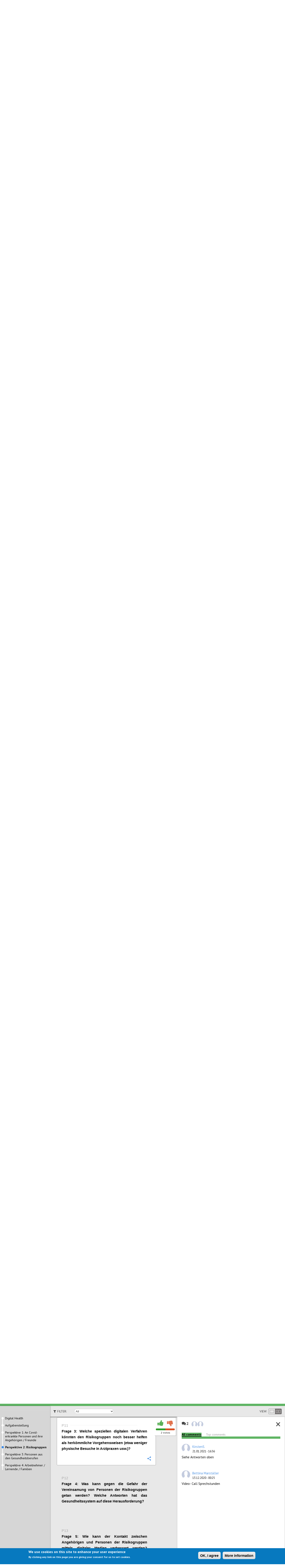

--- FILE ---
content_type: text/html; charset=utf-8
request_url: https://www.discuto.io/en/consultation/41509?paragraph=930613&tab=discussion&comment=30281
body_size: 30996
content:
<!DOCTYPE html>
<!--[if IEMobile 7]><html class="iem7" lang="en" dir="ltr"><![endif]-->
<!--[if lte IE 6]><html class="lt-ie9 lt-ie8 lt-ie7" lang="en" dir="ltr"><![endif]-->
<!--[if (IE 7)&(!IEMobile)]><html class="lt-ie9 lt-ie8" lang="en" dir="ltr"><![endif]-->
<!--[if IE 8]><html class="lt-ie9" lang="en" dir="ltr"><![endif]-->
<!--[if IE 9]><html class="ie9" lang="en" dir="ltr"><![endif]-->
<!--[if (gte IE 9)|(gt IEMobile 7)]><!--><html lang="en" dir="ltr" prefix="content: http://purl.org/rss/1.0/modules/content/ dc: http://purl.org/dc/terms/ foaf: http://xmlns.com/foaf/0.1/ og: http://ogp.me/ns# rdfs: http://www.w3.org/2000/01/rdf-schema# sioc: http://rdfs.org/sioc/ns# sioct: http://rdfs.org/sioc/types# skos: http://www.w3.org/2004/02/skos/core# xsd: http://www.w3.org/2001/XMLSchema#"><!--<![endif]-->
<head>

<meta charset="utf-8" />
<meta name="Generator" content="Drupal 7 (http://drupal.org)" />
<!--[if IE 6]>
    <script language="javascript" type="text/javascript" src="/sites/all/themes/cbased/js/DD_belatedPNG_0.0.8a.js"></script>
     <script language="javascript" type="text/javascript" src="/sites/all/themes/cbased/js/fixpngIE6.js"></script>
     <![endif]--><link rel="shortcut icon" href="https://www.discuto.io/sites/default/files/favicon_2.ico" type="image/vnd.microsoft.icon" />
<title>Digital Health | Discuto</title>

    <!--[if lt IE 9]>
    <script src="http://html5shim.googlecode.com/svn/trunk/html5.js"></script>
    <![endif]-->

<meta name="viewport" content="width=device-width, initial-scale=1" />
<meta name="MobileOptimized" content="width" />
<meta name="HandheldFriendly" content="true" />
<meta name="apple-mobile-web-app-capable" content="yes" />

<meta name="description" content="Discuto is a platform for discussing documents online. Improve your decision making through higher participation and feedback on your documents.">

<meta name="keywords" content="document discussion,decision making, document collaboration, community involvement,
stakeholder engagement,employee participation,consensus documents,validate ideas,validate arguments,handbook,employees handbook,
document discussion,consultations,consultation" />

<link type="text/css" rel="stylesheet" href="https://www.discuto.io/sites/default/files/css/css_xE-rWrJf-fncB6ztZfd2huxqgxu4WO-qwma6Xer30m4.css" media="all" />
<link type="text/css" rel="stylesheet" href="https://www.discuto.io/sites/default/files/css/css__LeQxW73LSYscb1O__H6f-j_jdAzhZBaesGL19KEB6U.css" media="all" />
<link type="text/css" rel="stylesheet" href="https://www.discuto.io/sites/default/files/css/css_QRiAM2DuP8TQzwSG2jJiHDE5XfYWkDibBMtE8YZz-NU.css" media="all" />
<link type="text/css" rel="stylesheet" href="https://www.discuto.io/sites/default/files/css/css_gNKvFSoJytCcZxoDi6-FZhMWPWq86B9rDUTya6opMs4.css" media="all" />
<style type="text/css" media="all">
<!--/*--><![CDATA[/*><!--*/
#sliding-popup.sliding-popup-bottom{background:#0779BF;}#sliding-popup .popup-content #popup-text h1,#sliding-popup .popup-content #popup-text h2,#sliding-popup .popup-content #popup-text h3,#sliding-popup .popup-content #popup-text p{color:#ffffff !important;}

/*]]>*/-->
</style>
<link type="text/css" rel="stylesheet" href="https://www.discuto.io/sites/default/files/css/css_CDlsJTexGws-vGKtLX32NzAYjUQWKHyZEqt3sUpvUXs.css" media="screen" />
<link type="text/css" rel="stylesheet" href="https://www.discuto.io/sites/default/files/css/css_RRnUUY_tXe22r7deXXL23NeKc6NSRp8h-CKAztL93O8.css" media="all" />
<link type="text/css" rel="stylesheet" href="https://www.discuto.io/sites/default/files/css/css_5_EBsvYf_U3gqgv1Idal1sImw7zcXB1kaIR6NOugp8o.css" media="print" />
<link type="text/css" rel="stylesheet" href="https://www.discuto.io/sites/default/files/css/css_OBroeEA5N4BIVLfkY_FI5U3rT_VCncE15aOl0107CKA.css" media="screen" />
<link type="text/css" rel="stylesheet" href="https://www.discuto.io/sites/default/files/css/css_f8DP3vfG_zPhprUivXA59mTsXPJHdEskpI5oB_nvia0.css" media="only screen" />
<script type="text/javascript" src="https://www.discuto.io/sites/default/files/js/js_rTjwZoiRAcLyf5zxbTz-h-NqY4luydaEWeymGxkE4ts.js"></script>
<script type="text/javascript">
<!--//--><![CDATA[//><!--
jQuery.migrateMute=true;jQuery.migrateTrace=false;
//--><!]]>
</script>
<script type="text/javascript" src="https://www.discuto.io/sites/default/files/js/js_pTE_KHb06coJF-VmdrCS-0e7w9H8L4JjVC_GhTQ1S3M.js"></script>
<script type="text/javascript" src="https://www.discuto.io/sites/default/files/js/js_NLzQXzDLciZVK-EBRJtCH_e4TYFrjPoFW0CspUeCr-g.js"></script>
<script type="text/javascript" src="https://www.discuto.io/sites/default/files/js/js_R9UbiVw2xuTUI0GZoaqMDOdX0lrZtgX-ono8RVOUEVc.js"></script>
<script type="text/javascript" src="https://www.discuto.io/sites/default/files/js/js_hxjkWjggWGsdkUgrZo8BKa2jVqtG7U7cMDzTgqPQ9rY.js"></script>
<script type="text/javascript" src="https://www.discuto.io/sites/all/modules/custom/consultation/js/script.js?1764200931"></script>
<script type="text/javascript" src="https://www.discuto.io/sites/default/files/js/js_lFtuvkM9rqYE8lOXLJATOiyvTB_fluIx_H_ovwktSuY.js"></script>
<script type="text/javascript" src="https://js.stripe.com/v3"></script>
<script type="text/javascript" src="https://www.discuto.io/sites/default/files/js/js_CfhWc-EHAuBWthLOqKoQXrHUPBOuW3VFA0W0V43X8fg.js"></script>
<script type="text/javascript">
<!--//--><![CDATA[//><!--
jQuery.extend(Drupal.settings, {"basePath":"\/","pathPrefix":"en\/","setHasJsCookie":0,"ajaxPageState":{"theme":"cbased","theme_token":"gZoRBJSaZwziFMowoLKvMVuoaa-q6DBDkENUJi2UgQc","jquery_version":"3.1","js":{"sites\/all\/modules\/views_infinite_scroll\/views-infinite-scroll.js":1,"0":1,"sites\/all\/modules\/eu_cookie_compliance\/js\/eu_cookie_compliance.js":1,"sites\/all\/modules\/custom\/consultation\/js\/authentication.js":1,"sites\/all\/modules\/jquery_update\/replace\/jquery\/3.1\/jquery.min.js":1,"1":1,"sites\/all\/modules\/jquery_update\/replace\/jquery-migrate\/3\/jquery-migrate.min.js":1,"misc\/jquery-extend-3.4.0.js":1,"misc\/jquery-html-prefilter-3.5.0-backport.js":1,"misc\/jquery.once.js":1,"misc\/drupal.js":1,"sites\/all\/modules\/jquery_update\/replace\/ui\/ui\/minified\/jquery.ui.core.min.js":1,"sites\/all\/modules\/jquery_update\/replace\/ui\/external\/jquery.cookie.js":1,"sites\/all\/modules\/jquery_update\/replace\/jquery.form\/4\/jquery.form.min.js":1,"misc\/form-single-submit.js":1,"misc\/ajax.js":1,"sites\/all\/modules\/jquery_update\/js\/jquery_update.js":1,"sites\/all\/modules\/admin_menu\/admin_devel\/admin_devel.js":1,"misc\/progress.js":1,"sites\/all\/libraries\/colorbox\/jquery.colorbox-min.js":1,"sites\/all\/modules\/colorbox\/js\/colorbox.js":1,"sites\/all\/modules\/video\/js\/video.js":1,"misc\/collapse.js":1,"misc\/form.js":1,"sites\/all\/modules\/custom\/cbased\/js\/ajaxcomments.js":1,"sites\/all\/modules\/custom\/dis_helper\/js\/jquery.appear.js":1,"sites\/all\/modules\/custom\/dis_helper\/js\/paragraph_cursor.js":1,"sites\/all\/modules\/custom\/consultation\/js\/2clicksocials.js":1,"sites\/all\/modules\/views\/js\/base.js":1,"sites\/all\/modules\/views_load_more\/views_load_more.js":1,"sites\/all\/modules\/custom\/consultation\/js\/tabs.js":1,"sites\/all\/modules\/views\/js\/ajax_view.js":1,"modules\/contextual\/contextual.js":1,"sites\/all\/modules\/custom\/consultation\/js\/2clickparagraph.js":1,"sites\/all\/modules\/custom\/consultation\/js\/script.js":1,"sites\/all\/modules\/ctools\/js\/modal.js":1,"https:\/\/js.stripe.com\/v3":1,"sites\/all\/themes\/cbased\/js\/jquery.flexslider-min.js":1,"sites\/all\/themes\/cbased\/js\/cbased.js":1,"sites\/all\/themes\/cbased\/js\/angular.min.js":1,"sites\/all\/themes\/cbased\/js\/angular-sanitize.min.js":1,"sites\/all\/themes\/cbased\/js\/angular-cookies.min.js":1,"sites\/all\/themes\/cbased\/js\/cbased_app.js":1,"sites\/all\/themes\/cbased\/js\/jquery.expander.min.js":1,"sites\/all\/themes\/cbased\/js\/jquery-deparam.js":1,"sites\/all\/themes\/cbased\/js\/new_pages.js":1},"css":{"modules\/system\/system.base.css":1,"modules\/system\/system.menus.css":1,"modules\/system\/system.messages.css":1,"modules\/system\/system.theme.css":1,"misc\/ui\/jquery.ui.core.css":1,"misc\/ui\/jquery.ui.theme.css":1,"sites\/all\/modules\/simplenews\/simplenews.css":1,"sites\/all\/modules\/custom\/cbased\/cbased_tips\/css\/cbased_tips.css":1,"sites\/all\/modules\/date\/date_api\/date.css":1,"sites\/all\/modules\/date\/date_popup\/themes\/datepicker.1.7.css":1,"modules\/field\/theme\/field.css":1,"modules\/node\/node.css":1,"modules\/user\/user.css":1,"sites\/all\/modules\/views\/css\/views.css":1,"sites\/all\/modules\/ckeditor\/css\/ckeditor.css":1,"sites\/all\/modules\/media\/modules\/media_wysiwyg\/css\/media_wysiwyg.base.css":1,"sites\/all\/modules\/ctools\/css\/ctools.css":1,"sites\/all\/modules\/contrib\/panels\/css\/panels.css":1,"sites\/all\/modules\/video\/css\/video.css":1,"sites\/all\/themes\/cbased\/css\/chapter-list.css":1,"sites\/all\/modules\/custom\/cbased\/cbased_reports\/cbased_reports.css":1,"sites\/all\/modules\/custom\/consultation\/css\/authentication.css":1,"modules\/comment\/comment.css":1,"sites\/all\/modules\/custom\/consultation\/css\/custom_modal.css":1,"sites\/all\/modules\/custom\/cbased\/cbased_voting\/cbased_voting.css":1,"modules\/contextual\/contextual.css":1,"sites\/all\/modules\/custom\/consultation\/css\/bootstrap.min.css":1,"sites\/all\/modules\/custom\/consultation\/css\/user_comment.css":1,"sites\/all\/modules\/custom\/consultation\/css\/font-awesome.min.css":1,"sites\/all\/modules\/custom\/consultation\/css\/ie11.css":1,"sites\/all\/modules\/custom\/cbased\/css\/paragraph.css":1,"modules\/locale\/locale.css":1,"sites\/all\/modules\/eu_cookie_compliance\/css\/eu_cookie_compliance.css":1,"sites\/all\/modules\/ctools\/css\/modal.css":1,"sites\/all\/modules\/feedback_simple\/feedback_simple.css":1,"0":1,"sites\/all\/themes\/adaptivetheme\/at_core\/css\/at.layout.css":1,"sites\/all\/themes\/cbased\/css\/forms.css":1,"sites\/all\/themes\/cbased\/css\/tables.css":1,"sites\/all\/themes\/cbased\/css\/articles.css":1,"sites\/all\/themes\/cbased\/css\/comments.css":1,"sites\/all\/themes\/cbased\/css\/blocks.css":1,"sites\/all\/themes\/cbased\/css\/navigation.css":1,"sites\/all\/themes\/cbased\/css\/skins.css":1,"sites\/all\/themes\/cbased\/css\/cbased.css":1,"sites\/all\/themes\/cbased\/css\/cbased_modal.css":1,"sites\/all\/themes\/cbased\/css\/new_pages.css":1,"sites\/all\/themes\/cbased\/css\/flexslider.css":1,"sites\/all\/themes\/cbased\/css\/print.css":1,"public:\/\/adaptivetheme\/cbased_files\/cbased.default.layout.css":1,"public:\/\/adaptivetheme\/cbased_files\/cbased.responsive.layout.css":1,"public:\/\/adaptivetheme\/cbased_files\/cbased.responsive.styles.css":1}},"colorbox":{"opacity":"0.85","current":"{current} of {total}","previous":"\u00ab Prev","next":"Next \u00bb","close":"Close","maxWidth":"98%","maxHeight":"98%","fixed":true,"mobiledetect":true,"mobiledevicewidth":"480px"},"user_js_uid":0,"consultation":{"language":"en"},"consultation_helper":{"gid":"41509","loged_id":false,"group_access":"0"},"views":{"ajax_path":"\/en\/views\/ajax","ajaxViews":{"views_dom_id:30157a1fbc64cfb634c55f6efeeb2a99":{"view_name":"consultation_info_page","view_display_id":"block_1","view_args":"41509","view_path":"consultation\/41509","view_base_path":null,"view_dom_id":"30157a1fbc64cfb634c55f6efeeb2a99","pager_element":"100"},"views_dom_id:c0bf6f3ca1e76128285f932610e8fb0e":{"view_name":"cbased_paragraphs","view_display_id":"block_view","view_args":"930598","view_path":"consultation\/41509","view_base_path":null,"view_dom_id":"c0bf6f3ca1e76128285f932610e8fb0e","pager_element":0}}},"urlIsAjaxTrusted":{"\/en\/views\/ajax":true,"\/en\/consultation\/41509?paragraph=930613\u0026tab=discussion\u0026comment=30281":true,"\/en\/system\/ajax":true},"better_exposed_filters":{"views":{"consultation_info_page":{"displays":{"block_1":{"filters":[]}}},"cbased_paragraphs":{"displays":{"block_view":{"filters":[]}}},"paragraph_headings":{"displays":{"block":{"filters":[]}}},"cbased_docs":{"displays":{"chapter_list_admin":{"filters":[]}}}}},"views_infinite_scroll":{"img_path":"https:\/\/www.discuto.io\/sites\/all\/modules\/views_infinite_scroll\/images\/ajax-loader.gif","scroll_threshold":200},"ajax":{"edit-paragraph-filter":{"callback":"_consultation_load_paragraph_by_filter","event":"change","url":"\/en\/system\/ajax","submit":{"_triggering_element_name":"paragraph_filter"}}},"eu_cookie_compliance":{"popup_enabled":1,"popup_agreed_enabled":0,"popup_hide_agreed":0,"popup_clicking_confirmation":1,"popup_scrolling_confirmation":false,"popup_html_info":"\u003Cdiv\u003E\n  \u003Cdiv class =\u0022popup-content info\u0022\u003E\n    \u003Cdiv id=\u0022popup-text\u0022\u003E\n       \u003Ch2\u003EWe use cookies on this site to enhance your user experience\u003C\/h2\u003E\n\u003Cp\u003EBy clicking any link on this page you are giving your consent for us to set cookies.\u003C\/p\u003E\n     \u003C\/div\u003E\n    \u003Cdiv id=\u0022popup-buttons\u0022\u003E\n      \u003Cbutton type=\u0022button\u0022 class=\u0022agree-button\u0022\u003EOK, I agree\u003C\/button\u003E\n              \u003Cbutton type=\u0022button\u0022 class=\u0022find-more-button\u0022\u003EMore information\u003C\/button\u003E\n          \u003C\/div\u003E\n  \u003C\/div\u003E\n\u003C\/div\u003E","use_mobile_message":false,"mobile_popup_html_info":"\u003Cdiv\u003E\n  \u003Cdiv class =\u0022popup-content info\u0022\u003E\n    \u003Cdiv id=\u0022popup-text\u0022\u003E\n            \u003C\/div\u003E\n    \u003Cdiv id=\u0022popup-buttons\u0022\u003E\n      \u003Cbutton type=\u0022button\u0022 class=\u0022agree-button\u0022\u003EOK, I agree\u003C\/button\u003E\n              \u003Cbutton type=\u0022button\u0022 class=\u0022find-more-button\u0022\u003EMore information\u003C\/button\u003E\n          \u003C\/div\u003E\n  \u003C\/div\u003E\n\u003C\/div\u003E\n","mobile_breakpoint":"768","popup_html_agreed":"\u003Cdiv\u003E\n  \u003Cdiv class =\u0022popup-content agreed\u0022\u003E\n    \u003Cdiv id=\u0022popup-text\u0022\u003E\n       \u003Ch2\u003EThank you for accepting cookies\u003C\/h2\u003E\n\u003Cp\u003EYou can now hide this message or find out more about cookies.\u003C\/p\u003E\n     \u003C\/div\u003E\n    \u003Cdiv id=\u0022popup-buttons\u0022\u003E\n      \u003Cbutton type=\u0022button\u0022 class=\u0022hide-popup-button\u0022\u003EHide\u003C\/button\u003E\n              \u003Cbutton type=\u0022button\u0022 class=\u0022find-more-button\u0022 \u003EMore info\u003C\/button\u003E\n          \u003C\/div\u003E\n  \u003C\/div\u003E\n\u003C\/div\u003E","popup_use_bare_css":false,"popup_height":"auto","popup_width":"100%","popup_delay":1000,"popup_link":"\/en\/basic-page\/cookie-message","popup_link_new_window":1,"popup_position":null,"popup_language":"en","better_support_for_screen_readers":0,"reload_page":0,"domain":"","popup_eu_only_js":0,"cookie_lifetime":100,"disagree_do_not_show_popup":0},"CToolsModal":{"loadingText":"Loading...","closeText":"Close Window","closeImage":"\u003Cimg typeof=\u0022foaf:Image\u0022 class=\u0022image-style-none\u0022 src=\u0022https:\/\/www.discuto.io\/sites\/all\/modules\/ctools\/images\/icon-close-window.png\u0022 alt=\u0022Close window\u0022 title=\u0022Close window\u0022 \/\u003E","throbber":"\u003Cimg typeof=\u0022foaf:Image\u0022 class=\u0022image-style-none\u0022 src=\u0022https:\/\/www.discuto.io\/sites\/all\/modules\/ctools\/images\/throbber.gif\u0022 alt=\u0022Loading\u0022 title=\u0022Loading...\u0022 \/\u003E"},"adaptivetheme":{"cbased":{"layout_settings":{"bigscreen":"three-col-grail","tablet_landscape":"three-col-grail","tablet_portrait":"one-col-stack","smalltouch_landscape":"one-col-vert","smalltouch_portrait":"one-col-stack"},"media_query_settings":{"bigscreen":"desktop","tablet_landscape":"tablet","tablet_portrait":"tablet2","smalltouch_landscape":"only screen and (min-width:321px) and (max-width:580px)","smalltouch_portrait":"only screen and (max-width:320px)"}}}});
//--><!]]>
</script>
<meta name="google-site-verification" content="8FinnwvD0HgzoksXDB8HeGYSRHuLGokDb3uLpsrVP1I" />
<meta http-equiv="X-UA-Compatible" content="IE=8,chrome=1">


<link href="//netdna.bootstrapcdn.com/twitter-bootstrap/2.3.2/css/bootstrap-combined.min.css" rel="stylesheet">
<script src="//netdna.bootstrapcdn.com/twitter-bootstrap/2.3.2/js/bootstrap.min.js"></script>
<link href="//netdna.bootstrapcdn.com/font-awesome/4.1.0/css/font-awesome.css" rel="stylesheet">
<link href='https://fonts.googleapis.com/css?family=PT+Sans:400,400italic,700,700italic' rel='stylesheet'
          type='text/css'>
          

</head>
<body class="html not-front not-logged-in no-sidebars page-consultation page-consultation- page-consultation-41509 i18n-en site-name-hidden atv-7.x-1.0" data-ng-app="app" ng-strict-di data-ng-controller="appCtrl">
  <div id="skip-link">
    <a href="#main-content" class="element-invisible element-focusable">Skip to main content</a>
  </div>
    <div id="fb-root"></div>
<script>(function (d, s, id) {
        var js, fjs = d.getElementsByTagName(s)[0];
        if (d.getElementById(id)) return;
        js = d.createElement(s);
        js.id = id;
        js.src = "//connect.facebook.net/en_US/all.js#xfbml=1";
        fjs.parentNode.insertBefore(js, fjs);
    }(document, 'script', 'facebook-jssdk'));
</script>

<script>
    // 2. This code loads the IFrame Player API code asynchronously.
    var tag = document.createElement('script');

    tag.src = "https://www.youtube.com/iframe_api";
    var firstScriptTag = document.getElementsByTagName('script')[0];
    firstScriptTag.parentNode.insertBefore(tag, firstScriptTag);

    // 3. This function creates an <iframe> (and YouTube player)
    //    after the API code downloads.
    var player;
    function onYouTubeIframeAPIReady() {
        /*player = new YT.Player('player', {
         height: '360',
         width: '640',
         playerVars: { 'autoplay': 1, 'controls': 0,'showinfo': 0,'wmode':'transparent' },
         videoId: 'F4CNgUyq97A',
         events: {
         'onReady': onPlayerReady,
         'onStateChange': onPlayerStateChange
         }
         });*/
    }

    // 4. The API will call this function when the video player is ready.
    function onPlayerReady(event) {


    }




    // 5. The API calls this function when the player's state changes.
    //    The function indicates that when playing a video (state=1),
    //    the player should play for six seconds and then stop.
    var done = false;
    function onPlayerStateChange(event) {
        if (event.data == YT.PlayerState.PLAYING && !done) {
            //setTimeout(stopVideo, 6000);
            done = true;
        }
    }
    function stopVideo() {
        player.stopVideo();
    }

</script>

<div class="load_video_home">
    <div class="modal_video">
        <span class="video_title">
            Discuto - Make decisions better        </span>
        <div id="player"></div>
      <span class="close_video">

      </span>
    </div>
</div>
<div class="loading_bar">

</div>

<div class="load_document">
    <div class="content">
        <div class="drive_icon">
            <i class="drive"></i>
        </div>
        <span class="discuto_color">
            Discuto is Loading your document from Drive        </span>
        <p>
            It can take a while depending on the size of the document..please wait        </p>
    </div>
</div>
<div class="load_submit_document">
    <div class="content">
        <div class="document_submit">
            <i class="document_submit fa fa-cloud-upload"></i>
        </div>
        <span class="discuto_color">
            Discuto is submitting your document        </span>
        <p>
            It might take a while depending on the size of the document you uploaded..        </p>
    </div>
</div>
<div class="load_submit_discussion">
    <div class="content">
        <div class="document_submit">
            <i class="document_submit fa fa-comments"></i>
        </div>
        <span class="discuto_color">
            Discuto is creating your discussion        </span>
        <p>
            Please do not close this window.        </p>
    </div>
</div>
<div class="load_submit_comment">
    <div class="content">
        <div class="comment_submit">
            <i class="comment_submit fa fa-comments"></i>
        </div>
        <span class="discuto_color">
            Discuto is submitting your comment        </span>
        <p>
            Did you know you can vote on comments? You can also reply directly to people's comments.        </p>
    </div>
</div>
<div class="load_submit_invites">
    <div class="content">
        <div class="invites_submit">
            <i class="invites_submit fa fa-envelope"></i>
        </div>
        <span class="discuto_color">
            Your invites are being queued for sending        </span>
        <p>
            This might take some time depending on the number of invites, please do not close this window.        </p>
    </div>
</div>
<!--<div class="loading">
    Loading...
</div>-->
<div class="full_page_load">

</div>
<header class="main-header high_header">
    <section class="header-top clearfix">
                                              <a class="author-picture" href="https://www.discuto.io/en/page/BMKpopuphub" title="Home">
              <img typeof="foaf:Image" class="image-style-page-logo-banner" src="https://www.discuto.io/sites/default/files/styles/page_logo_banner/public/bmk_logo_weiss.png?itok=A_yoJsiY" alt="" />            </a>
                  
        <div class="header__menu-toggler">
            <span></span>
            <span></span>
            <span></span>
            <span></span>
        </div>
        <nav class="header__nav">
                                            <a href="/en/basic-page/how-it-works">How to</a>
                          <a href="/en/contact">Contact</a>                        <a href="/en/user/login?destination=consultation/41509" class="front-sign-in">Sign in</a>            <a href="/en/user/register" class="header__button-try">Register for free now</a>                  </nav>
    </section>
    
        <hgroup class="element-invisible">
                    <h1 id="site-name" class="element-invisible"><a href="/en" title="Home page">Discuto</a></h1>
                      </hgroup>
        <noscript>
      <div class="messages error">Javascript is disabled. This site relies heavily on Javascript. Please enable Javscript to be able to use all features this site offers.</div>    </noscript>
  </header>

<ul class="nav menu clearfix contactme">
    <li>
    <form class="clearfix" action="/en/consultation/41509?paragraph=930613&amp;tab=discussion&amp;comment=30281" method="post" id="search-api-page-search-form-discuto-solr-search-mobile" accept-charset="UTF-8"><div><div class="form-item form-type-textfield form-item-keys-2">
  <label class="element-invisible" for="edit-keys-2">Enter your keywords </label>
 <input placeholder="Enter your keywords" type="text" id="edit-keys-2" name="keys_2" value="" size="15" maxlength="128" class="form-text" />
</div>
<input type="hidden" name="id" value="2" />
<input type="submit" id="edit-submit-2" name="op" value="Search" class="form-submit" /><input type="hidden" name="form_build_id" value="form-Y9XuCh5XTqpdLyf-96NAEoWyKyRdYJLMf1c28I4RFKQ" />
<input type="hidden" name="form_id" value="search_api_page_search_form_discuto_solr_search_mobile" />
</div></form>    </li>
    <li class="first leaf">
        <a href="mailto:office@discuto.io?Subject=Hello%20Discuto" target="_top">Contact me</a>
    </li>
</ul>
<div id="wrap">
    <div id="main">
        <div id="page" class="">
                <header class="clearfix">

                    
                                            <hgroup class="element-invisible">
                                                            <h1 id="site-name" class="element-invisible"><a href="/en" title="Home page">Discuto</a></h1>
                                                                                </hgroup>
                                                            <noscript>
                        <div class="messages error">Javascript is disabled. This site relies heavily on Javascript. Please enable Javscript to be able to use all features this site offers.</div>                    </noscript>
                    
                </header>


                

                
                
                <div id="columns">
                    <div class="columns-inner clearfix">
                        <div id="content-column">
                            <div class="content-inner">

                                
                                                                <section id="main-content">
																                                

                                                                            <header>
                                            <div class="container">
                                                                                            </div>
                                        </header>
                                                                                                                <div id="content">
                                        <div id="block-system-main" class="block block-system no-title" >  
  
  <!-- Include an overlay container to be used by custom modals. -->
<div class="custom_overlay"></div>

<!--modal step 1 begin -->
<div class="custom_modal" id="modal_con1" style="display:none">
	<div class="block__modal">
		<div class="block__modal_header">
			<a href="#" class="close_custom_modal">x</a>
			<div class="block__modal_header_img">
				<img src="/sites/all/modules/custom/consultation/img/head_img.png" alt="">
			</div>
			<div class="block__modal_header_text">
				<div>
					<span class="block__modal_header_text_b"><span class="block__modal_header_text_u">Almost done!</span> <span class="login_to_submit">Login to submit comment</span></span>
				</div>
				<div class="margin_modal_head" style="padding-top: 15px;">
					<span class="block__modal_header_text_m" style="line-height: 1;">We need this to keep discussions productive. We never share your details. 100% secure.					<br>
										</span>
				</div>
			</div>
		</div>
		<div class="block__modal_main">
			<div class="block__modal_main_widow_one">
				<div class="block__modal_main_data">
					<div style="margin-right: 20px;">
						<form method="POST" action="https://www.discuto.io/ajax/auth/login">
							<input type="hidden" name="action" class="form_data_action">
							<input type="hidden" name="value" class="form_data_value">
							<input type="hidden" name="p_node" class="form_data_p_node">
							<input type="hidden" name="gid" class="form_data_gid">

							<label class="block__modal_main_text_head">Existing user? <span class="block__modal_main_text_head_r">Login</span></label>
							<p class="p__margin">
								<input class="block__modal_main_input" type="email" name="mail" placeholder="Enter your email" required="required"/>
							</p>
							<p class="p__margin">
								<input class="block__modal_main_input"  type="password" name="pass" placeholder="Enter your password" required="required"/>
							</p>
							<p class="p__margin">
								<div class="response_message"></div>
								<input class="block__modal_main_input_btn" id="form_login_btn" type="submit" value="Login and Submit comment" />
							</p>
							<p>
								<a class="block__modal_main_text_m_a" href="https://www.discuto.io/user/password?destination=consultation/41509">Forgotten password?</a>
							</p>
						</form>
					</div>
					<div class="block__modal_main_two">
						<form method="POST" action="https://www.discuto.io/ajax/auth/check">
							<label class="block__modal_main_text_head">New user? <span class="block__modal_main_text_head_r">Express Signup</span></label>
							<p>
								<input class="block__modal_main_input" id="checking_email" type="email" name="mail" value="" placeholder="Enter your email"/>
							</p>
							<p>
								<div class="response_message"></div>
								<button  id="btn_modal_con1" class="block__modal_main_input_btn_2" type="submit">Signup and<br><span class="block__input_btn_action_text">Submit comment</span></button>
							</p>
						</form>
					</div>
				</div>
<!--				<div class="block__modal_line">
					<span>or</span>
				</div>-->
<!--				<div  class="block__modal_main_soc">
					<a href="#" id="login_with_google">
						<img style="margin-right: 10px;" src="/img/google_btn.png" alt="">
					</a>
					<a href="#" id="login_with_facebook">
						<img src="/img/facebook_btn.png" alt="">
					</a>
				</div>-->
			</div>
		</div>
	</div>
</div>
<!--modal end -->
<!--modal step 2 begin -->
<div class="custom_modal" id="modal_con2" style="display:none">
	<div class="block__modal block__modal_1">
		<div class="block__modal_header">
			<a href="#" class="close_custom_modal">x</a>
			<div class="block__modal_header_img">
				<img src="/sites/all/modules/custom/consultation/img/head_img.png" alt="">
			</div>
			<div class="block__modal_header_text" style="margin-left: -10px;">
				<div>
					<span class="block__modal_header_text_b"><span class="block__modal_header_text_u">LAST STEP!</span> Confirm your account info:</span>
				</div>
			</div>
		</div>
		<div class="block__modal_main">
			<div class="block__modal_main_widow_one block__modal_main_widow_one_2">
				<div class="block__modal_main_data">
					<div>
						<form method="POST" action="https://www.discuto.io/ajax/auth/register">
							<input type="hidden" name="mail" id="checked_mail">

							<input type="hidden" name="action" class="form_data_action">
							<input type="hidden" name="value" class="form_data_value">
							<input type="hidden" name="p_node" class="form_data_p_node">
							<input type="hidden" name="gid" class="form_data_gid">

							<label class="block__modal_main_text_head"><span class="block__modal_main_text_head_r">Account info:</span></label>
							<label class="block__modal_main_label p__margin" >Username							<span class="form-required" title="This field is required.">*</span>
								<input class="block__modal_main_input input_size_width" type="text" name="name" placeholder="enter your username" required="required"/>
							</label>
							<label class="block__modal_main_label p__margin" >Password							<span class="form-required" title="This field is required.">*</span>
								<input class="block__modal_main_input input_size_width2" type="password" name="pass" placeholder="enter your password" required="required"/>
							</label>
							<p class="p__margin">
								<label style="padding-left: 87px;">
									<input type="checkbox" name="terms" style="vertical-align: text-top;" required="required"/>
									<span class="licenz_yslov">I agree to the discuto.io</span>
									<a href="/termsofuse">Terms</a>
									<span class="form-required" title="This field is required.">*</span>
								</label>
							</p>
							<p class="p__margin">
								<div class="response_message"></div>
								<button id="btn_modal_con2" class="block__modal_main_input_btn_3" type="submit"><i class="fa fa-spin fa-spinner" style="display:none"></i><span>Complete signup and submit comment</span></button>
							</p>
						</form>
					</div>
					<div class="block__modal_main_st2">
						<img src="/sites/all/modules/custom/consultation/img/step2_people.png" alt="">
					</div>
				</div>
			</div>
		</div>
	</div>
</div>
<!--modal end -->

<script type="text/javascript">
(function($) {
	$(document).ready(function(){
//		$(this).on('click', '#login_with_google', function(e) {
//			$('#edit-submit-google--2').click();
//		});

//		$(this).on('click', '#login_with_facebook', function(e) {
//			$('.facebook-action-connect').click();
//		});

		$("#btn_modal_con1").on('click', function(e){
			e.preventDefault();

			var eForm = $(this).closest('form');
			var eMsg = eForm.find('.response_message');
			eMsg.text('');

			$.ajax({
				url: eForm.attr('action'),
				dataType: 'json',
				data: eForm.serialize(),
				type: eForm.attr('method'),
				success: function(response) {
					if (response.status == 'success') {
						$("#modal_con1").hide();
						$("#modal_con2").css('display', 'flex');
						$('.custom_overlay').show();
						$("#checked_mail").val($('#checking_email').val());
					} else {
						eMsg.html(response.message);
					}
				}
			});
		});

		$("#form_login_btn").on('click', function(e){
			e.preventDefault();

			var eForm = $(this).closest('form');
			var eMsg = eForm.find('.response_message');
			eMsg.text('');

			// var action_data = {
			// 	action: eForm.find('.form_data_action'),
			// 	value: eForm.find('.form_data_value'),
			// 	p_node: eForm.find('.form_data_p_node'),
			// 	gid: eForm.find('.form_data_gid')
			// };

			// Drupal.settings.ajax_comment = null;

			var request_data = eForm.serializeArray();
			// request_data.push({
			// 	name: 'authentication_action',
			// 	value: JSON.stringify(action_data)
			// });

			$.ajax({
				url: eForm.attr('action'),
				dataType: 'json',
				data: request_data,
				type: eForm.attr('method'),
				success: function(response) {
					if (response.status == 'success') {
						// $.cookie('authentication_action', JSON.stringify(action_data), { path: '/' });
						window.location.reload();
					} else {
						eMsg.html(response.message);
					}
				}
			});
		});

		$("#btn_modal_con2").on('click', function(e){
			e.preventDefault();

			var eForm = $(this).closest('form');
			var eMsg = eForm.find('.response_message');
			var sBtn = eForm.find('#btn_modal_con2');

			// var action_data = {
			// 	action: eForm.find('.form_data_action'),
			// 	value: eForm.find('.form_data_value'),
			// 	p_node: eForm.find('.form_data_p_node'),
			// 	gid: eForm.find('.form_data_gid')
			// };

			// Drupal.settings.ajax_comment = null;
			// $.cookie('authentication_action', JSON.stringify(action_data), { path: '/' });

			var request_data = eForm.serializeArray();
			// request_data.push({
			// 	name: 'authentication_action',
			// 	value: JSON.stringify(action_data)
			// });

			sBtn.attr('disabled', true);
			sBtn.find('span').hide();
			sBtn.find('i').show();
			eMsg.text('');

			$.ajax({
				url: eForm.attr('action'),
				dataType: 'json',
				data: request_data,
				type: eForm.attr('method'),
				success: function(response) {
					if (response.status == 'success') {
						// $("#modal_con2").hide();
						// $("#modal_con3").css('display', 'flex');

						window.location.reload();
					} else {
						sBtn.find('i').hide();
						sBtn.find('span').show();
						sBtn.attr('disabled', false);
						eMsg.html(response.message);
					}
				}
			});
		});

		$("#btn_modal_con3").on('click', function(){
			$("#modal_con3").hide();
			if (!$('.custom_modal:visible').length) {
				$('.custom_overlay').hide();
			}
		});

		$("#close_mod_1").on('click', function(){
			$("#modal_con1").hide();
			$("#modal_con2").hide();
			$("#modal_con3").hide();
			if (!$('.custom_modal:visible').length) {
				$('.custom_overlay').hide();
			}
		});

		$('.close_custom_modal').on('click', function() {
			$('.custom_modal').hide();
			if (!$('.custom_modal:visible').length) {
				$('.custom_overlay').hide();
			}
		});

		$("#close_mod_2").on('click', function(){
			$("#modal_con2").hide();
			$("#modal_con3").hide();
			if (!$('.custom_modal:visible').length) {
				$('.custom_overlay').hide();
			}
		});
	});
})(jQuery);
</script>
<!--end-->
<div class="container-fluid page__user_comment">                                                                                                                                                                                                                                                                                                                                                                                                                                                                                                                                                                                                                                                                                                                                                                                                                
    
                    <style>
      .block__description_header{
          background: url(/sites/all/themes/cbased/images/discutohome_img.jpg) center no-repeat;
          background-size: cover;
      }
    </style>

              
    <style>
    .idea-generating-title {
      color: #5fb564 !important;
    }
    .idea-generating-title a {
      color: #5fb564 !important;
    }
    #rules .pager .pager-current {
      color: #5fb564 !important;
    }
    .page-consultation #content_overview a.item-active {
      color: #5fb564 !important;
    }
    .paragraph-share .contextual-links-trigger:before {
      color: #5fb564 !important;
    }
    .paragraph-share a.btn.btn-small.share_paragraph_button {
      background-color: #5fb564 !important;
    }
    #paragraph-node-form label {
      color: #5fb564 !important;
    }
    .page-page .wrapper-header .user-banner .inner-banner h2 {
      text-shadow: 1px 1px #5fb564 !important;
    }
    .page-page .wrapper-header .social_share .button_social:hover {
      background: #5fb564 !important;
    }
    .node-type-company .node-company.article .content .field-name-field-microsite-company {
      color: #5fb564 !important;
    }
    #progress .progress .bar .filled{
      background-color: #5fb564 !important;
    }
    i:not(.thumbs-paragraph)){
      color:#5fb564 !important;
    }
    .discuto_color{
      color:#5fb564 !important;
    }
    .content_full_bottom .region-inner .block .discuto_is_mobile{
      background:url("../images/mobile.png") 80% #5fb564 !important;
    }
    div#navbar .btn{
      color:#5fb564 !important;
      border:2px solid #5fb564 !important;
    }
    div#navbar .doc-button .btn .fa{
      color:#5fb564 !important;
    }
    div#navbar .btn:hover{
      background: #5fb564 !important;
      border:2px solid #5fb564 !important;
      color: #FFF !important;
    }
    div#navbar .btn:hover a, div#navbar .btn:hover .fa {
      color: #FFF !important;
    }
    #block-consultation-new-con-banner .block-content a, #block-consultation-new-con-banner .block-content a:hover {
      color: #FFF !important;
    }
    #content_navigation {
      background-color: #5fb564 !important;
    }
    .feedback-link{
      color: #5fb564 !important;
    }
    .look-like-link {
      color: #5fb564 !important;
    }
    .qtip-link, .qtip-additional-element {
      color: #5fb564 !important;
      border-color: #5fb564 !important;
    }

    body a:hover :not(a.cbased-voting-link),
    body a:hover :not(.header__nav a),
    body a:focus :not(.header__nav a),
    body a:focus :not(a.cbased-voting-link),
    body a:visited :not(.header__nav a),
    body a:visited :not(a.cbased-voting-link) {
      color:#5fb564 !important;
    }

    .high_header {
      background-color: #5fb564 !important;
      background-image: unset;
    }

    .page-right-column__container a,
    .page-right-column__container a:hover,
    .page-right-column__container a:focus,
    .page-right-column__container a:visited {
      color:#5fb564 !important;
    }

    .feedback_button,
    .add_survey a,
    .back-to-overview-page a,
    #discussions-list .page-left__discussion-status a,
    .block__description_text-h3 a,
    .text_statistic a span,
    .task-dropdown li:not(.completed) a,
    .link_text a,
    .block_contributors .links a,
    .comment__block_maket .form-type-managed-file label:after,
    i.comment_submit,
    .block__comment_level .block_name_data a,
    #edit-cancel,
    .overview-container__inner_block a,
    .overview-container__inner_block a:focus,
    .overview-container__inner_block a:hover,
    .overview-container__inner_block a:visited,
    {
      color:#5fb564 !important;
    }

    .page-container a:not(.page-left__discussion-block a)	{
      color:#5fb564 !important;
    }

    .block_info-h1,
    .page__user_comment .nav-tabs > .active > a,
    .page-left__discussion-block__top a,
    #wrap #main #page .comment__block_maket .form-actions .form-submit,
    form:not(#search-api-page-search-form-discuto-solr-search) input.form-submit:not(#edit-submit-google):not(#edit-submit-google--2)
    {
      background-color: #5fb564 !important;
    }

    .page__user_comment .nav-tabs {
      border-bottom: 10px solid #5fb564;
    }

    #dis-helper-notification-form:not(#search-api-page-search-form-discuto-solr-search) input.form-submit:not(#edit-submit-google):not(#edit-submit-google--2) {
      border: 1px solid #5fb564;
      color:#5fb564 !important;
    }

    footer_links a {
      color: #FFF !important;
    }
    body .btn-primary{
      border:1px solid #5fb564 !important;
    }
    body .btn-primary:hover{
      background-color: #5fb564 !important;
    }
    body .btn-primary:hover,body  .btn-primary:focus,body  .btn-primary:active,body  .btn-primary.active,body  .btn-primary.disabled,body  .btn-primary[disabled]{
      background-color: #5fb564 !important;
    }
    .grey_button_small_disabled,
    .form-submit[disabled=disabled],
    .form-submit-disabled {
      background-color: #5fb564 !important;
    }
    button,
    .green_button,
    form:not(#search-api-page-search-form-discuto-solr-search) input.form-submit:not(#edit-submit-google) {
      background-color: #5fb564 !important;
    }
    #block-consultation-document-administration .menu-buttons a {
      background-color: #5fb564 !important;
      color: #FFF !important;
    }
    #block-consultation-document-administration .menu-buttons i {
      color: #FFF !important;
    }
    .pull-right.doc-button a:hover {
      background-color:#5fb564 !important;
      color: #FFF !important;
    }
    .pull-right.doc-button a:hover i {
      color: #FFF !important;
    }
    #blocks-right .share_discussion_sidebar a {
      background-color: #5fb564 !important;
      color: #FFF !important;
    }
    #blocks-right .share_discussion_sidebar a:hover {
      background-color: #FFF !important;
      color: #5fb564 !important;
    }
    #blocks-right .share_discussion_sidebar a:hover i {
      color: #5fb564 !important;
    }
    #blocks-right .suggest_reupload a, #blocks-right .suggest_reupload a:hover {
      color: #FFF !important;
    }
    #block-consultation-document-administration .menu-buttons a:hover {
      background-color: #FFF !important;
      color: #5fb564 !important;
    }
    #block-consultation-document-administration .menu-buttons a:hover i {
      color: #5fb564 !important;
    }
    .green_button:hover,
    form:not(#search-api-page-search-form-discuto-solr-search) input.form-submit:not(#edit-submit-google):hover {
      background-color: #5fb564 !important;
    }
    article.node-blog nav.clearfix ul li:first-child a{
      background-color: #5fb564 !important;
    }
    article.node-blog nav.clearfix ul li:first-child a:hover{
      background-color: #5fb564 !important;
    }
    .green_button_small{
      background-color: #5fb564 !important;
    }
    .green_button_small:hover{
      background: #5fb564 !important;
    }
    .green_button_icon {
      background-color: #5fb564 !important;
      background: #5fb564 !important;
      border: 1px solid #5fb564 !important;
    }
    .green_button_small:hover, .green_button_icon:hover {
      background: #5fb564 !important;
    }
    form .form-item label{
      color: #5fb564 !important;
    }
    .add_new_paragraph i.fa-plus-circle {
      color: #5fb564 !important;
    }
    #comments .highlightex_text{
      border-left:2px solid #5fb564 !important;
    }
    .profile_social_link {
      background: #5fb564 !important;
    }
    .custom.profile .right_col .sideblock_content .view-header{
      background: #5fb564 !important;
    }
    .custom.profile .joined{
      color: #5fb564 !important;
    }
    .custom.profile .counter_item .view-header{
      color: #5fb564 !important;
    }
    .custom.profile h2{
      color: #5fb564 !important;
    }
    .custom.profile .comments .view-header{
      color: #5fb564 !important;
    }
    .custom.profile .comments .views-row:before{
      color:#5fb564 !important;
    }
    .custom.profile .email{
      color: #5fb564 !important;
    }
    .custom.profile .comments .views-field-subject span{
      border-bottom: 2px solid #5fb564 !important;
    }
    .custom.profile .comments .views-field-label{
      color: #5fb564 !important;
    }
    #user-rotator .ui-tabs li a:hover{
      background: #5fb564 !important;
    }
    #user-rotator li.ui-tabs-selected a.active{
      color: #5fb564 !important;
    }
    #user-rotator .ui-tabs li:hover a{
      background: #5fb564 !important;
    }
    .password-indicator div{
      background-color: #5fb564 !important;
    }
    .page-user-notifications h2{
      color: #5fb564 !important;
    }
    .page-user-register div.headertop,.page-user div.headertop{
      border-bottom: 4px solid #5fb564 !important;
    }
    .page-user-register .form-item label,.page-user .form-item label{
      color: #5fb564 !important;
    }
    .page-user-register .captcha span{
      color: #5fb564 !important;
    }
    .page-user.not-logged-in #user-login .item-list a.rpxnow{
      color: #5fb564 !important;
    }
    .logged-in.page-user #main fieldset legend{
      border-bottom: 2px solid #5fb564 !important;
    }
    .logged-in.page-user #main fieldset legend span.fieldset-legend{
      color: #5fb564 !important;
    }
    .page-user-rpx a.rpxnow {
      background: #5fb564 !important;
      border: 1px solid #5fb564 !important;
    }
    div.headertop{
      border-bottom: 4px solid #5fb564 !important;
    }
    .page-myconsultations .form-item label{
      color:#5fb564 !important;
    }
    .page-myconsultations #consultation-info h2{
      color: #5fb564 !important;
    }
    .page-myconsultations .block-consultation .li_colonna_1:hover,
    .page-myconsultations-archive #content .block-system .li_colonna_1:hover{
      background:#5fb564 !important;
    }
    .page-myconsultations .block-consultation .li_immagine,
    .page-myconsultations-archive #content .block-system .li_immagine{
      color:#5fb564 !important;
    }
    .li_colonna_status span{
      color:#5fb564 !important;
    }
    div.headertop{
      border-bottom: 4px solid #5fb564 !important;
    }
    .page-myconsultations .form-item label{
      color:#5fb564 !important;
    }
    .page-page #consultation-info h2{
      color: #5fb564 !important;
    }
    .page-page .block-consultation .li_colonna_1:hover,
    .page-page-archive #content .block-system .li_colonna_1:hover{
      background:#5fb564 !important;
    }
    .page-page .block-consultation .li_immagine,
    .page-page-archive #content .block-system .li_immagine{
      color:#5fb564 !important;
    }
    .li_colonna_status span{
      color:#5fb564 !important;
    }
    .front #wrap .block h2.block-title:before {
      background: none repeat scroll 0 0 #5fb564 !important;
    }
    .loading_bar{
      background: #5fb564 !important;
    }
    ul.custom-controls li a.flex-active i{
      color:#5fb564 !important;
    }
    .view-public-consultations .views-field-title{
      background: #5fb564 !important;
    }
    .upload-document-right .fieldset-legend{
      color:#5fb564 !important;
    }
    .upload-document i{
      color:#5fb564 !important;
    }
    .upload_select_item_icon i:hover{
      color:#5fb564 !important;
    }
    p.discussion_visibility_0 i{
      color:#5fb564 !important;
    }
    p.discussion_visibility_1 i{
      color:#5fb564 !important;
    }
    .page-consultation #struktur .view-display-id-structure .view-content ol li{
      color:#5fb564 !important;
    }
    .page-consultation #rules{
      color: #5fb564 !important;
    }
    .page-consultation #rules .view-footer a{
      color:#5fb564 !important;
    }
    #rules .view-id-consultation_info_page .views-row-odd{
      background: #5fb564 !important;
    }
    .doc-seperator .header{
      color: #5fb564 !important;
    }
    #block-consultation-document-administration .wheel-settings-menu i{
      color:#5fb564 !important;
    }
    #block-consultation-document-administration .wheel-settings-menu i:hover{
      color:#5fb564 !important;
    }
    body .dropdown-menu>li>a:hover, body .dropdown-menu>li>a:focus,body .dropdown-submenu:hover>a,body .dropdown-submenu:focus>a{
      background-color: #5fb564 !important;
    }
    #views_infinite_scroll_earlier_button a {
      text-shadow: 1px 0px 0px #5fb564 !important;
    }
    .node-paragraph .badge_comments{
      color:#5fb564 !important;
    }
    #ajax-comments .comment .comment-header {
      border: 1px solid #5fb564 !important;
    }
    #ajax-comments h1{
      color: #5fb564 !important;
    }
    #ajax-comments h2{
      color: #5fb564 !important;
    }
    #ajax-comments h3{
      color: #5fb564 !important;
    }
    #ajax-comments h4{
      color: #5fb564 !important;
    }
    .page-consultation .p_intestazioni{
      background: #5fb564 !important;
    }
    #blocks-right .share_discussion_sidebar a i {
      color: #FFF !important;
    }
    #blocks-right .join a, #blocks-right .join a i {
      color: #FFF !important;
    }
    .discussion_block .item-list{
      color: #5fb564 !important;
    }
    .discussion_block .pager li>a,.discussion_block .pager li>span{
      color: #5fb564 !important;
    }
    .discussion_block .pager{
      border-top: 1px solid #5fb564 !important;
    }
    .discussion_block ul.pager li.pager-current{
      color: #5fb564 !important;
    }
    .share_social.discussion_share i {
      color: #FFF !important;
    }
    #block-consultation-document-administration .dropdown-menu a:hover {
      color: #FFF !important;
    }
    .user-custom-menu .info-actions div a:hover {
      cursor: pointer !important;
      background: #5fb564 !important;
      color: #FFF !important;
    }
    .discussion_block thead tr{
      color: #5fb564 !important;
    }
    .discussion_block thead th{
      color: #5fb564 !important;
    }
    .discussion_block tr.even{
      color: #5fb564 !important;
    }
    .discussion_block tr.even td{
      color: #5fb564 !important;
    }
    .discussion_block tr.even a{
      color: #5fb564 !important;
    }
    #content .discussion_block{
      background: #5fb564 !important;
    }
    .view-cbased-paragraphs table th{
      background: #5fb564 !important;
    }
    .node-paragraph div.contextual-links-wrapper ul.contextual-links li:hover,
    .not-a-paragraph div.contextual-links-wrapper ul.contextual-links li:hover{
      color:#5fb564 !important;
    }

    .node-paragraph div.contextual-links-wrapper ul.contextual-links li:hover a,
    .not-a-paragraph div.contextual-links-wrapper ul.contextual-links li:hover a{
      color:#5fb564 !important;
    }
    .paragraph-share a.btn.btn-small.share_paragraph_button i {
      color: #FFF !important;
    }
    .node-paragraph div.contextual-links-wrapper ul.contextual-links li a:hover,
    .not-a-paragraph div.contextual-links-wrapper ul.contextual-links li a:hover{
      color:#5fb564 !important;
    }
    .custom_tips .popover.popover_its_free{
      background-color: #5fb564 !important;
    }
    .custom_tips .popover.popover_its_free .arrow:after{
      border-bottom-color: #5fb564 !important;
    }
    .custom_tips .popover.popover_its_free .popover-title{
      background-color: #5fb564 !important;
    }

    i.contacts_icon{
      background: #5fb564 !important;
    }
    .invite_box_item .email_item:focus{
      border: 1px solid #5fb564 !important;
    }
    #consultation-privacy-form input.change_privacy{
      color: #5fb564 !important;
    }
    #consultation-privacy-form input.change_privacy:hover{
      color: #5fb564 !important;
    }
    #main-content .invited_list_list .fieldset-wrapper .user_promote_moderator{
      background-color: #5fb564 !important;
    }
    #cbased-new-paragraph-version-form #edit-old > legend{
      border-bottom: 2px solid #5fb564 !important;
    }
    #upgrade-account-form .pricing-choice-plan-overview:hover{
      border: 1px solid #5fb564 !important;
      border-top: 3px solid #5fb564 !important;
    }
    #upgrade-account-form .pricing-choice-plan-overview.popular:hover{
      border: 1px solid #5fb564 !important;
      border-top: 3px solid #5fb564 !important;
    }
    #upgrade-account-form .cta-pos .price {
      color: #5fb564 !important;
    }
    .pricing-choice-plan-overview h4.tc {
      color: #5fb564 !important;
    }
    .pricing-choice-plan-overview .plan-features li.previous_plus{
      color: #5fb564 !important;
    }
    #edit-custom-plan .col3-alt.column h4 {
      color: #5fb564 !important;
    }
    .social_share .button_social:hover{
      background-color: #5fb564 !important;
    }
    .social_share_small .button_social:hover{
      background-color: #5fb564 !important;
    }
    .company_url_show span{
      color:#5fb564 !important;
    }
    article.node-blog #comments .username{
      color:#5fb564 !important;
    }
    html a.cke_dialog_ui_button_ok{
      background: #5fb564 !important;;
      border:1px solid #5fb564 !important;
    }
    html a.cke_dialog_ui_button_ok:hover{
      background: #5fb564 !important;;
      border:1px solid #5fb564 !important;
    }
    .tip header a[rel=close]:hover {
      color: #5fb564 !important;
    }
    body div#navbar .nav-collapse.in nav li a:hover{
      background: #5fb564 !important;
    }
    #ajax-comments .comment .comment-header {
      border: 1px solid #5fb564 !important;
    }
    </style>
        	<div class="block__description_header">
		<div class="block__descriptional_header-absolute container">
                      <div class="back-to-overview-page">
              <a href="/en/page/BMKpopuphub" class="">&lt; Back to overview page: </a>              <span>"COVID-Popup Hub: Hier kannst Du mitmachen!"</span>
            </div>
          			<p class="block__text_h1">
				Digital Health                			</p>
			<p class="block__text_h3">
                                			</p>
			<div class="block__link">
        <div class="block__link_setting">
                  </div>
				<div class="block__link_result">
                          <div class="block__link_result_one">
      <i class="fa fa-user" aria-hidden="true"></i>
    <span>12</span>
</div>
<div class="block__link_result_one">
  <i class="fa fa-thumbs-up" aria-hidden="true"></i>
  <span>34</span>
</div>
<div class="block__link_result_one">
  <i class="fa fa-comments" aria-hidden="true"></i>
  <span>42</span>
</div>
<div class="block__link_result_one">
  <i class="fa fa-calendar" aria-hidden="true"></i>
  <ul>
    <li class="text_light">ending</li>
    <li class="text_bold">31 Jan</li>
  </ul>
</div>				</div>
				<a href="/en/consultation/41509/join" class="block__link_btn">Follow discussion</a>			</div>
		</div>
	</div>
	<ul class="nav nav-tabs discussion-tabs">
            <li class="margin_block_tab "><a data-toggle="tab" href="#description">Description</a></li>
            <li class="active"><a data-toggle="tab" href="#discussion">
                                    Discussion                                </a></li>
		<div class="line_tab"></div>
		<div id="nav-tabs_line-blue"></div>
	</ul>
	<div class="tab-content">
        <div id="description" class="tab-pane fade ">
			<div class="container flex_block_description">
				<div class="block__desription">
					<div class="block__text_starting">
						<span>Starting: 09 Dec</span>
						<span class="text__diactive">Ending</span>
					</div>
										<style>
						.block__progress {
              width: 100%;
							position: relative;
						}
						.show-days-left {
              left: auto; right: 0;						}
						#myBar {
							width: 100%;
						}
						#myBar:after {
              display: none;						}
						.block__circly_right {
							background-color: #ff9552;
						}
						.block__text_starting .text__diactive {
							color: #ff9552;
						}
						.block__notification:before,
            .block__notification:after {
							left: 95%;
						}
					</style>
					<div class="block__progress">
						<div id="myProgress">
							<div id="myBar">
								<span class="block__circly_left"></span>
								<span class="block__circly_right"></span>
							</div>
						</div>
            <p class="show-days-left">
              0 days left (ends 31 Jan)
            </p>
            					</div>
					<div class="block__notification">
                        <div class="block__notification_text">
                            Jetzt zur Diskussion und die eigene Meinung einbringen
                        </div>
                        <div>
                            <a class="block__notification_btn move_to_discussion" data-toggle="tab" href="#discussion">
                                <span class="text">
                                                                      see discussion                                                                  </span>
                                <span>Ends in 0 days</span>
                            </a>
                        </div>

                                            </div>

					<div class="block__description_text">
						<h1 class="block__description_text-h1">
              description						</h1>
            <div class="block__description_text-p">
                              <h1 style="margin-left:0cm; margin-right:0cm"><span style="font-size:16pt">Digital Health&nbsp;</span></h1>

<p style="margin-left:0cm; margin-right:0cm"><span style="font-size:11pt"><strong>&bdquo;Wie kann das Gesundheitssystem durch technologische Ma&szlig;nahmen und Innovationen unterst&uuml;tzt werden?&ldquo;</strong></span><br />
&nbsp;</p>

<p><strong><span style="font-size:11pt">Worum geht es?</span></strong><br />
<span style="font-size:11pt">In dieser Online-Diskussion geht es um &bdquo;Digital Health&ldquo; und die Frage, inwieweit technologie-gest&uuml;tzte Systeme und Innovationen helfen k&ouml;nnen, Prozesse im Gesundheitswesen weiter zu digitalisieren und zu erleichtern. Aus dem Blickwinkel von vier Anspruchsgruppen (Stakeholder) betrachten wir dabei m&ouml;gliche Unterst&uuml;tzung durch digitale Prozesse f&uuml;r:&nbsp;<br />
<strong>1)&nbsp;</strong></span><strong><span style="font-size:11pt">an Covid-erkrankte Personen und ihre Angeh&ouml;rigen / Freunde,&nbsp;<br />
2) Risikogruppen,&nbsp;<br />
3) Personen aus den Gesundheitsberufen und&nbsp;<br />
4) Arbeitnehmer / Lernende / Familien).</span></strong><br />
<br />
<span style="font-size:11pt"><strong>Diskutieren Sie mit!</strong><br />
Sie finden nachstehend zu jeder der vier Anspruchsgruppen einige &Uuml;berlegungen zu den besonderen Herausforderungen und Bedarfen aus dem jeweiligen Blickwinkel. Jede der Anspruchsgruppen erlebt etwas anderes in der aktuellen Covid-Pandemie und in diesem Online-Dialog geht es darum herauszufinden, welche Ideen und Vorschl&auml;ge es gibt, jede der Gruppen bestm&ouml;glich zu unterst&uuml;tzen.&nbsp;<br />
<br />
Der Fokus unserer Diskussion liegt dabei auf &bdquo;Digital Health&ldquo; &ndash; also den eher technischen Aspekten der Unterst&uuml;tzung der Stakeholder. Die gesundheitsbezogenen Aspekte werden hier nicht betrachtet, denn daf&uuml;r gibt es ausreichend fachliche Diskussion an anderer Stelle und in der Fachwelt.<br />
<br />
Diskutieren Sie mit und schreiben Sie Ihre&nbsp;<strong>Ideen und Anregungen in das Kommentarfeld</strong>&nbsp;neben einem Beitrag. Wir suchen dabei:<br />
<strong>-&nbsp;</strong></span><strong><span style="font-size:11pt">Bestehende L&ouml;sungen und Prototypen</span><br />
<span style="font-size:11pt">-&nbsp;</span><span style="font-size:11pt">Ideen f&uuml;r zus&auml;tzliche Anwendungskontexte bestehender L&ouml;sungen</span><br />
<span style="font-size:11pt">-&nbsp;</span><span style="font-size:11pt">Kreative neue Ans&auml;tze und Ideen</span></strong><br />
<br />
<span style="font-size:11pt">Was sind die Bed&uuml;rfnisse der jeweiligen Stakeholder und welche Antworten kann &bdquo;Digital Health&ldquo; geben? Womit lassen sich die Herausforderungen der Anspruchsgruppen besser l&ouml;sen als bisher?<br />
<br />
Wenn Sie Anregungen zu weiteren Aspekten und Bereichen haben, schreiben Sie das auch in die Kommentarfelder. Wir werden Ihre Anregungen aufnehmen und wenn m&ouml;glich in den Text aufnehmen (&bdquo;living document&ldquo;).</span></p>
                            						</div>
					</div>
					<div class="block__description_further premium-enterprise_feature-container">
                        <h3 class="block__description_text-h3">
              Further info                            </h3>
              <div class="block__description_further-flex">
                              <span>
                    <div class="view view-consultation-info-page view-id-consultation_info_page view-display-id-block_1 view-dom-id-30157a1fbc64cfb634c55f6efeeb2a99">
        
  
  
  
  
  
  
  
  
</div>                </span>
                            </div>
            </div>
            <div class="block__line"></div>
                          <div class="block__description_latest-activity"><h1 class="block__description_latest-activity-h1">LATEST ACTIVITY</h1><div class="block__blue-flex">                                                                                                                                                                                                                                    <div class="block_info">

  <h1 class="block_info-h1">LEVEL OF AGREEMENT</h1>

  <div class="block_info_two">
    <div class="block_info_two-text">

      <ul class="text_statistic_1">
        <li>
          <ul class="text_procent">
            <li class="text_big_green">91%</li>
            <li>(31 positive votes)</li>
          </ul>
        </li>

        <li>
          <ul class="text_procent">
            <li class="text_big_orange">9%</li>
            <li>(3 negative votes)</li>
          </ul>
        </li>

        <li>
          <div class="block_votes">
            34 votes in total          </div>
        </li>
      </ul>

    </div>

    <div class="block_info_two-text">
      <ul class="text_statistic">
        <li>Most voted: <a class="most-voted" data-toggle="tab" href="#discussion"><span>20</span></a></li>
        <li>Most commented: <a class="most-commented" data-toggle="tab" href="#discussion"><span>20</span></a></li>
        <li>Most controversial: <a class="most-controversial" data-toggle="tab" href="#discussion"><span>3</span></a></li>
        <li>Already decided: <a href="#"><span>0</span></a></li>
        <li>In voting: <a href="#"><span>0</span></a></li>
        <li>Supported: <a class="supported" data-toggle="tab" href="#discussion"><span>16</span></a></li>
        <li>My contributions: <a class="my-contribution" data-toggle="tab" href="#discussion"><span>0</span></a></li>
      </ul>
    </div>

  </div>
</div>
<div class="block_info">
    <h1 class="block_info-h1">MOST DISCUSSED PARAGRAPHS</h1>

  
      <ul class="block_info_most_text">
        
                                        <div style="display: block" id="block__md_0">                      
            <li>
                                                                                        <a href="/en/consultation/41509?page=1&paragraph=930628&tab=discussion">P24  Frage 2: Wie kann man in Zeiten der Pandemie</a>
                <div class="block_info_most_text_result">
                    <i class="fa fa-comments" aria-hidden="true"></i>
                    <span>5</span>
                    <i class="fa fa-thumbs-up" aria-hidden="true"></i>
                    <span>1</span>
                </div>
            </li>

                                                
            <li>
                                                                                        <a href="/en/consultation/41509?page=1&paragraph=930619&tab=discussion">P16  Die Mitarbeitende der Gesundheitsberufe sind</a>
                <div class="block_info_most_text_result">
                    <i class="fa fa-comments" aria-hidden="true"></i>
                    <span>4</span>
                    <i class="fa fa-thumbs-up" aria-hidden="true"></i>
                    <span>2</span>
                </div>
            </li>

                                                
            <li>
                                                                                        <a href="/en/consultation/41509?paragraph=930607&tab=discussion">P6  Frage 3: Wie kann es gelingen, dass Angehöri</a>
                <div class="block_info_most_text_result">
                    <i class="fa fa-comments" aria-hidden="true"></i>
                    <span>3</span>
                    <i class="fa fa-thumbs-up" aria-hidden="true"></i>
                    <span>0</span>
                </div>
            </li>

                                                
            <li>
                                                                                        <a href="/en/consultation/41509?page=1&paragraph=930630&tab=discussion">P26  Frage 4: Wie können Erschöpfung, Burn-Out, D</a>
                <div class="block_info_most_text_result">
                    <i class="fa fa-comments" aria-hidden="true"></i>
                    <span>3</span>
                    <i class="fa fa-thumbs-up" aria-hidden="true"></i>
                    <span>2</span>
                </div>
            </li>

                      </div>                                                                        <div style="display: none" id="block__md_1">                      
            <li>
                                                                                        <a href="/en/consultation/41509?paragraph=930606&tab=discussion">P5  Frage 2: Wie können die Vitalwerte aus der F</a>
                <div class="block_info_most_text_result">
                    <i class="fa fa-comments" aria-hidden="true"></i>
                    <span>2</span>
                    <i class="fa fa-thumbs-up" aria-hidden="true"></i>
                    <span>1</span>
                </div>
            </li>

                                                
            <li>
                                                                                        <a href="/en/consultation/41509?page=1&paragraph=930627&tab=discussion">P23  Frage 1: Wie kann die (seelische) Trennung z</a>
                <div class="block_info_most_text_result">
                    <i class="fa fa-comments" aria-hidden="true"></i>
                    <span>2</span>
                    <i class="fa fa-thumbs-up" aria-hidden="true"></i>
                    <span>2</span>
                </div>
            </li>

                                                
            <li>
                                                                                        <a href="/en/consultation/41509?page=1&paragraph=930624&tab=discussion">P21  Frage 5: Wie werden Menschen in den Gesundhe</a>
                <div class="block_info_most_text_result">
                    <i class="fa fa-comments" aria-hidden="true"></i>
                    <span>2</span>
                    <i class="fa fa-thumbs-up" aria-hidden="true"></i>
                    <span>0</span>
                </div>
            </li>

                                                
            <li>
                                                                                        <a href="/en/consultation/41509?page=1&paragraph=930623&tab=discussion">P20  Frage 4: Wie kann bei aller Arbeit mit digit</a>
                <div class="block_info_most_text_result">
                    <i class="fa fa-comments" aria-hidden="true"></i>
                    <span>2</span>
                    <i class="fa fa-thumbs-up" aria-hidden="true"></i>
                    <span>1</span>
                </div>
            </li>

                      </div>                                                                        <div style="display: none" id="block__md_2">                      
            <li>
                                                                                        <a href="/en/consultation/41509?page=1&paragraph=930621&tab=discussion">P18  Frage 2: Wie kann mittels Digital-Health das</a>
                <div class="block_info_most_text_result">
                    <i class="fa fa-comments" aria-hidden="true"></i>
                    <span>2</span>
                    <i class="fa fa-thumbs-up" aria-hidden="true"></i>
                    <span>1</span>
                </div>
            </li>

                                                
            <li>
                                                                                        <a href="/en/consultation/41509?page=1&paragraph=930631&tab=discussion">P27  Frage 5: Wie können gerade jüngere Menschen </a>
                <div class="block_info_most_text_result">
                    <i class="fa fa-comments" aria-hidden="true"></i>
                    <span>2</span>
                    <i class="fa fa-thumbs-up" aria-hidden="true"></i>
                    <span>0</span>
                </div>
            </li>

                                                
            <li>
                                                                                        <a href="/en/consultation/41509?paragraph=930613&tab=discussion">P11  Frage 3: Welche speziellen digitalen Verfahr</a>
                <div class="block_info_most_text_result">
                    <i class="fa fa-comments" aria-hidden="true"></i>
                    <span>2</span>
                    <i class="fa fa-thumbs-up" aria-hidden="true"></i>
                    <span>0</span>
                </div>
            </li>

                                                
            <li>
                                                                                        <a href="/en/consultation/41509?paragraph=930612&tab=discussion">P10  Frage 2: Welche Möglichkeiten bietet „Digita</a>
                <div class="block_info_most_text_result">
                    <i class="fa fa-comments" aria-hidden="true"></i>
                    <span>2</span>
                    <i class="fa fa-thumbs-up" aria-hidden="true"></i>
                    <span>1</span>
                </div>
            </li>

                      </div>                                                                        <div style="display: none" id="block__md_3">                      
            <li>
                                                                                        <a href="/en/consultation/41509?paragraph=930611&tab=discussion">P9  Frage 1: Wie lassen sich Personen aus Risiko</a>
                <div class="block_info_most_text_result">
                    <i class="fa fa-comments" aria-hidden="true"></i>
                    <span>2</span>
                    <i class="fa fa-thumbs-up" aria-hidden="true"></i>
                    <span>1</span>
                </div>
            </li>

                                                
            <li>
                                                                                        <a href="/en/consultation/41509?paragraph=930617&tab=discussion">P15  Frage 7: Wie kann der Ausbau von Online-Ther</a>
                <div class="block_info_most_text_result">
                    <i class="fa fa-comments" aria-hidden="true"></i>
                    <span>1</span>
                    <i class="fa fa-thumbs-up" aria-hidden="true"></i>
                    <span>0</span>
                </div>
            </li>

                                                
            <li>
                                                                                        <a href="/en/consultation/41509?paragraph=930616&tab=discussion">P14  Frage 6: Welche Bedeutung können “Ambient As</a>
                <div class="block_info_most_text_result">
                    <i class="fa fa-comments" aria-hidden="true"></i>
                    <span>1</span>
                    <i class="fa fa-thumbs-up" aria-hidden="true"></i>
                    <span>0</span>
                </div>
            </li>

                                                
            <li>
                                                                                        <a href="/en/consultation/41509?page=1&paragraph=930620&tab=discussion">P17  Frage 1: Wie können Digital-Health-Konzepte </a>
                <div class="block_info_most_text_result">
                    <i class="fa fa-comments" aria-hidden="true"></i>
                    <span>1</span>
                    <i class="fa fa-thumbs-up" aria-hidden="true"></i>
                    <span>1</span>
                </div>
            </li>

                      </div>                                                                        <div style="display: none" id="block__md_4">                      
            <li>
                                                                                        <a href="/en/consultation/41509?paragraph=930615&tab=discussion">P13  Frage 5: Wie kann der Kontakt zwischen Angeh</a>
                <div class="block_info_most_text_result">
                    <i class="fa fa-comments" aria-hidden="true"></i>
                    <span>1</span>
                    <i class="fa fa-thumbs-up" aria-hidden="true"></i>
                    <span>0</span>
                </div>
            </li>

                                                
            <li>
                                                                                        <a href="/en/consultation/41509?page=1&paragraph=930622&tab=discussion">P19  Frage 3: Wie können Online-Coaching und Onli</a>
                <div class="block_info_most_text_result">
                    <i class="fa fa-comments" aria-hidden="true"></i>
                    <span>1</span>
                    <i class="fa fa-thumbs-up" aria-hidden="true"></i>
                    <span>2</span>
                </div>
            </li>

                                                
            <li>
                                                                                        <a href="/en/consultation/41509?paragraph=930614&tab=discussion">P12  Frage 4: Was kann gegen die Gefahr der Verei</a>
                <div class="block_info_most_text_result">
                    <i class="fa fa-comments" aria-hidden="true"></i>
                    <span>1</span>
                    <i class="fa fa-thumbs-up" aria-hidden="true"></i>
                    <span>0</span>
                </div>
            </li>

                                                
            <li>
                                                                                        <a href="/en/consultation/41509?page=1&paragraph=930629&tab=discussion">P25  Frage 3: Wie kann das Konzept des Betrieblic</a>
                <div class="block_info_most_text_result">
                    <i class="fa fa-comments" aria-hidden="true"></i>
                    <span>1</span>
                    <i class="fa fa-thumbs-up" aria-hidden="true"></i>
                    <span>2</span>
                </div>
            </li>

                      </div>                                                                        <div style="display: none" id="block__md_5">                      
            <li>
                                                                                        <a href="/en/consultation/41509?paragraph=930608&tab=discussion">P7  Frage 4: Digitalisierung der rechtsverbindli</a>
                <div class="block_info_most_text_result">
                    <i class="fa fa-comments" aria-hidden="true"></i>
                    <span>1</span>
                    <i class="fa fa-thumbs-up" aria-hidden="true"></i>
                    <span>0</span>
                </div>
            </li>

                                                
            <li>
                                                                                        <a href="/en/consultation/41509?paragraph=930605&tab=discussion">P4  Frage 1: Wie kann eine infizierte bzw. erkra</a>
                <div class="block_info_most_text_result">
                    <i class="fa fa-comments" aria-hidden="true"></i>
                    <span>1</span>
                    <i class="fa fa-thumbs-up" aria-hidden="true"></i>
                    <span>2</span>
                </div>
            </li>

                                  </ul>
              <div class="block_paginator">
              <a class="link_prev" data-prev="0" data-elem="block__md"
                 href="#">< prev</a>
              <a class="link_next" data-next="1" data-elem="block__md"
                 href="#">next ></a>
          </div>
      </div>
</div><div class="block__blue-flex"><div class="block_info">
  <h1 class="block_info-h1">LATEST COMMENTS</h1>

      <ul class="block_info__latest-comment">
                    
                  <div style="display: block"  id="block__lc_0">
                  
        <li>
          <div class="block_info__latest-comment_img-text">
                                    <a href="/en/users/maximillian" target="_blank"><img class="people_img" src="https://www.discuto.io/sites/all/themes/cbased/images/default_user_pic_30x30.png" alt="people_img" title="Maximillian"></a>            <a href="https://www.discuto.io/consultation/41509?page=1&amp;paragraph=930624&amp;tab=discussion&amp;comment=30334">Dem kann ich nur zustimmen, leider werden Menschen in den Gesundheitsberufen sehr wenig bis gar nicht mit den digitalen Hilfsmitteln geschult. Das sollte dringend nachgeholt werden.</a>          </div>
        </li>

        
                      
        
        <li>
          <div class="block_info__latest-comment_img-text">
                                    <a href="/en/users/kirstens" target="_blank"><img class="people_img" src="https://www.discuto.io/sites/all/themes/cbased/images/default_user_pic_30x30.png" alt="people_img" title="KirstenS."></a>            <a href="https://www.discuto.io/consultation/41509?page=1&amp;paragraph=930631&amp;tab=discussion&amp;comment=30333">Ich verstehe zwar, dass junge Menschen besondere Bedürfnisse haben, denke aber, dass sie aufgrund der digitalen Erfahrung sowieso besser eingebunden sind, so dass man in Bezug auf die Kommunikation sicherlich nicht so viel tun muss. Allerdings spielen natürlich die besonderen Bedürfnisse in Bezug auf Onlinelernen (wie unten erwähnt), ein stärkeres Kontaktbedürfnis etc. eine wichtige Rolle und hier sollten die jüngeren Mitbürger mehr unterstützt werden.</a>          </div>
        </li>

        
                      
        
        <li>
          <div class="block_info__latest-comment_img-text">
                                    <a href="/en/users/kirstens" target="_blank"><img class="people_img" src="https://www.discuto.io/sites/all/themes/cbased/images/default_user_pic_30x30.png" alt="people_img" title="KirstenS."></a>            <a href="https://www.discuto.io/consultation/41509?page=1&amp;paragraph=930630&amp;tab=discussion&amp;comment=30332">Hier sollte die Führungskraft auf ihren Mitarbeiter sowie die Kollegen aufeinander achten. Man kann genau wie oben beschrieben auch Online kommunizieren und Warnzeichen für ein Burnout erkennen. </a>          </div>
        </li>

        
                      
        
        <li>
          <div class="block_info__latest-comment_img-text">
                                    <a href="/en/users/kirstens" target="_blank"><img class="people_img" src="https://www.discuto.io/sites/all/themes/cbased/images/default_user_pic_30x30.png" alt="people_img" title="KirstenS."></a>            <a href="https://www.discuto.io/consultation/41509?page=1&amp;paragraph=930629&amp;tab=discussion&amp;comment=30331">Siehe alle meine Antworten oben:
Gesunde Führung, Onlineangebote, Achtsamkeit, Umstellung auf Digitale Kommunikation. Regelmäßige Feedbacks zur Führungskraft etc.</a>          </div>
        </li>

                  </div>
                  
                      
                  <div style="display: none"  id="block__lc_1">
                  
        <li>
          <div class="block_info__latest-comment_img-text">
                                    <a href="/en/users/kirstens" target="_blank"><img class="people_img" src="https://www.discuto.io/sites/all/themes/cbased/images/default_user_pic_30x30.png" alt="people_img" title="KirstenS."></a>            <a href="https://www.discuto.io/consultation/41509?page=1&amp;paragraph=930628&amp;tab=discussion&amp;comment=30330">Die kann durch Fitnessvideos, bewegte Pausen, Onlinecoaching etc. gelingen und sollte vom Unternehmen, der Führungskraft unterstützt werden.</a>          </div>
        </li>

        
                      
        
        <li>
          <div class="block_info__latest-comment_img-text">
                                    <a href="/en/users/kirstens" target="_blank"><img class="people_img" src="https://www.discuto.io/sites/all/themes/cbased/images/default_user_pic_30x30.png" alt="people_img" title="KirstenS."></a>            <a href="https://www.discuto.io/consultation/41509?page=1&amp;paragraph=930627&amp;tab=discussion&amp;comment=30329">Hier spielt die Führungskraft eine wichtige Rolle. Diese muss unter anderem darauf achten, dass die Mitarbeiter nicht rund um die Uhr zur Verfügung zu stehen haben. Sie hat eine wichtige Vorbildfunktion. Auch spielt wie unten erwähnt eine räumlich Trennung von Freizeit und Arbeit eine Rolle und auch das EInhalten eines regelmäßigen Rythmus. Natürlich können Apps und Traker das unterstützen aber es kommt zunächst auf die Einstellung an.</a>          </div>
        </li>

        
                      
        
        <li>
          <div class="block_info__latest-comment_img-text">
                                    <a href="/en/users/kirstens" target="_blank"><img class="people_img" src="https://www.discuto.io/sites/all/themes/cbased/images/default_user_pic_30x30.png" alt="people_img" title="KirstenS."></a>            <a href="https://www.discuto.io/consultation/41509?page=1&amp;paragraph=930624&amp;tab=discussion&amp;comment=30328">Meiner Erfahrung nach sind Menschen in Gesundheitsberufen außer für die Tools, die sie im Rahmen ihrer Arbeit nutzen sehr schlecht im Umgang mit digitalen Hilfsmitteln geschult. Hier besteht ein enormer Nachholbedarf.</a>          </div>
        </li>

        
                      
        
        <li>
          <div class="block_info__latest-comment_img-text">
                                    <a href="/en/users/kirstens" target="_blank"><img class="people_img" src="https://www.discuto.io/sites/all/themes/cbased/images/default_user_pic_30x30.png" alt="people_img" title="KirstenS."></a>            <a href="https://www.discuto.io/consultation/41509?page=1&amp;paragraph=930623&amp;tab=discussion&amp;comment=30327">Indem man die digitalisierten Tools als Unterstützung für den Patienten sieht aber die menschliche Komponente bzw. den Mensch nicht durch Digitalisierung ersetzt.</a>          </div>
        </li>

                  </div>
                  
                      
                  <div style="display: none"  id="block__lc_2">
                  
        <li>
          <div class="block_info__latest-comment_img-text">
                                    <a href="/en/users/kirstens" target="_blank"><img class="people_img" src="https://www.discuto.io/sites/all/themes/cbased/images/default_user_pic_30x30.png" alt="people_img" title="KirstenS."></a>            <a href="https://www.discuto.io/consultation/41509?page=1&amp;paragraph=930622&amp;tab=discussion&amp;comment=30326">Diese Frage ist bereits als Frage beantwortet: Diese Tools können als Ersatz für Vor Ort Coaching und Vor Ort Supervision helfen, Stressbewältigung zu unterstützen.</a>          </div>
        </li>

        
                      
        
        <li>
          <div class="block_info__latest-comment_img-text">
                                    <a href="/en/users/kirstens" target="_blank"><img class="people_img" src="https://www.discuto.io/sites/all/themes/cbased/images/default_user_pic_30x30.png" alt="people_img" title="KirstenS."></a>            <a href="https://www.discuto.io/consultation/41509?page=1&amp;paragraph=930621&amp;tab=discussion&amp;comment=30325">Hier verweise ich auf die Antworten zur Kommunikation mit Patienten und Risikogruppen. Da gibt es meines Erachtens keinen Unterschied.</a>          </div>
        </li>

        
                      
        
        <li>
          <div class="block_info__latest-comment_img-text">
                                    <a href="/en/users/kirstens" target="_blank"><img class="people_img" src="https://www.discuto.io/sites/all/themes/cbased/images/default_user_pic_30x30.png" alt="people_img" title="KirstenS."></a>            <a href="https://www.discuto.io/consultation/41509?page=1&amp;paragraph=930620&amp;tab=discussion&amp;comment=30324">In Gesundheitsberufen sehe ich am ehesten Telemedizinische Konzepte als unterstützend, ebenso Videokommunikation, wenn man mit einem isolierten Patienten kommunizieren möchte.
</a>          </div>
        </li>

        
                      
        
        <li>
          <div class="block_info__latest-comment_img-text">
                                    <a href="/en/users/kirstens" target="_blank"><img class="people_img" src="https://www.discuto.io/sites/all/themes/cbased/images/default_user_pic_30x30.png" alt="people_img" title="KirstenS."></a>            <a href="https://www.discuto.io/consultation/41509?page=1&amp;paragraph=930619&amp;tab=discussion&amp;comment=30323">Hier sehe ich die Rolle von Digital weniger entscheidend, da die Akteure ja vor Ort sind.</a>          </div>
        </li>

                  </div>
                  
                      
                  <div style="display: none"  id="block__lc_3">
                  
        <li>
          <div class="block_info__latest-comment_img-text">
                                    <a href="/en/users/kirstens" target="_blank"><img class="people_img" src="https://www.discuto.io/sites/all/themes/cbased/images/default_user_pic_30x30.png" alt="people_img" title="KirstenS."></a>            <a href="https://www.discuto.io/consultation/41509?page=1&amp;paragraph=930619&amp;tab=discussion&amp;comment=30322">Hier spielt ein systematisch zu etablierendes Betriebliches Gesundheitsmanagement eine wichtige Rolle, mit dem die Personen in Bezug auf Ihre Gesundheit sensibilisiert werden können und ihre Gesundheit fördern können. DIe Führungskräfte in den Institutionen spielen ebenfalls eine große Rolle in der Unterstützung sowie insgesamt eine angemessene Wertschätzung der Arbeit in den Gesundheitseinrichtungen.</a>          </div>
        </li>

        
                      
        
        <li>
          <div class="block_info__latest-comment_img-text">
                                    <a href="/en/users/kirstens" target="_blank"><img class="people_img" src="https://www.discuto.io/sites/all/themes/cbased/images/default_user_pic_30x30.png" alt="people_img" title="KirstenS."></a>            <a href="https://www.discuto.io/consultation/41509?paragraph=930617&amp;tab=discussion&amp;comment=30321">Hier ist besonders wichtig, die entsprechenden Akteure zu schulen und Barrieren gegenüber dieser Kommunikationsform abzubauen. Viele Behandler aber auch Patienten können sich ein Onlinebewegungsangebot nicht vorstellen.</a>          </div>
        </li>

        
                      
        
        <li>
          <div class="block_info__latest-comment_img-text">
                                    <a href="/en/users/kirstens" target="_blank"><img class="people_img" src="https://www.discuto.io/sites/all/themes/cbased/images/default_user_pic_30x30.png" alt="people_img" title="KirstenS."></a>            <a href="https://www.discuto.io/consultation/41509?paragraph=930616&amp;tab=discussion&amp;comment=30320">AAL Tools können Erkrankte, Risikogruppen und Angehörige in den verschiedenen Bereichen: Kommunikation, Haushalt, Krankenpflege, Überwachung von Werten unterstützen. Diese können dann in das Gesundheitssystem flächendeckend etabliert werden, wenn sie vom Gesundheitssystem erstattet werden. 
</a>          </div>
        </li>

        
                      
        
        <li>
          <div class="block_info__latest-comment_img-text">
                                    <a href="/en/users/kirstens" target="_blank"><img class="people_img" src="https://www.discuto.io/sites/all/themes/cbased/images/default_user_pic_30x30.png" alt="people_img" title="KirstenS."></a>            <a href="https://www.discuto.io/consultation/41509?paragraph=930615&amp;tab=discussion&amp;comment=30319">Ich finde alle diesen Fragen recht redundant- letztendlich sind für die verschiedenen Aspekte ähnliche Lösungen vorhanden- daher siehe bitte letzte Antwort.
</a>          </div>
        </li>

                  </div>
                  
                      
                  <div style="display: none"  id="block__lc_4">
                  
        <li>
          <div class="block_info__latest-comment_img-text">
                                    <a href="/en/users/kirstens" target="_blank"><img class="people_img" src="https://www.discuto.io/sites/all/themes/cbased/images/default_user_pic_30x30.png" alt="people_img" title="KirstenS."></a>            <a href="https://www.discuto.io/consultation/41509?paragraph=930614&amp;tab=discussion&amp;comment=30318">Vereinsamung ist ein Riesenproblem und es gibt meines Erachtens ausser digitaler Kommunikation nur wenige Lösungen. Die Frage ist hier, ob das Gesundheitssystem hier  noch zusätzlich die Verantwortung übernehmen soll. Die Gesellschaft und vielleicht auch die Kommunen könnten sich hier Lösungen überlegen, das Gesundheitssystem muss doch erstmal mit den vielen Erkrankten klarkommen.</a>          </div>
        </li>

        
                      
        
        <li>
          <div class="block_info__latest-comment_img-text">
                                    <a href="/en/users/kirstens" target="_blank"><img class="people_img" src="https://www.discuto.io/sites/all/themes/cbased/images/default_user_pic_30x30.png" alt="people_img" title="KirstenS."></a>            <a href="https://www.discuto.io/consultation/41509?paragraph=930613&amp;tab=discussion&amp;comment=30317">Siehe Antworten oben
</a>          </div>
        </li>

        
                      
        
        <li>
          <div class="block_info__latest-comment_img-text">
                                    <a href="/en/users/kirstens" target="_blank"><img class="people_img" src="https://www.discuto.io/sites/all/themes/cbased/images/default_user_pic_30x30.png" alt="people_img" title="KirstenS."></a>            <a href="https://www.discuto.io/consultation/41509?paragraph=930612&amp;tab=discussion&amp;comment=30316">Diese Frage ist sehr ähnlich zu beantworten, wie die Frage zur Unterstützung der an Covid19 erkrankten Patienten- Bitte dort nachschauen. </a>          </div>
        </li>

        
                      
        
        <li>
          <div class="block_info__latest-comment_img-text">
                                    <a href="/en/users/kirstens" target="_blank"><img class="people_img" src="https://www.discuto.io/sites/all/themes/cbased/images/default_user_pic_30x30.png" alt="people_img" title="KirstenS."></a>            <a href="https://www.discuto.io/consultation/41509?paragraph=930611&amp;tab=discussion&amp;comment=30315">Am wichtigsten scheint mir jetzt die Immunisierung durch die Coronaimpfung- im Übergang sollten die allgemeinen Abstands- und Hygiene sowie das Tragen von Masken eingehalten werden.</a>          </div>
        </li>

                  </div>
                  
                      
                  <div style="display: none"  id="block__lc_5">
                  
        <li>
          <div class="block_info__latest-comment_img-text">
                                    <a href="/en/users/kirstens" target="_blank"><img class="people_img" src="https://www.discuto.io/sites/all/themes/cbased/images/default_user_pic_30x30.png" alt="people_img" title="KirstenS."></a>            <a href="https://www.discuto.io/consultation/41509?paragraph=930608&amp;tab=discussion&amp;comment=30314">Hier kenne ich mich nicht im Detail aus- allerdings müssen sicherlich die Datenschutzbestimmungen eingehalten werden.</a>          </div>
        </li>

        
                      
        
        <li>
          <div class="block_info__latest-comment_img-text">
                                    <a href="/en/users/kirstens" target="_blank"><img class="people_img" src="https://www.discuto.io/sites/all/themes/cbased/images/default_user_pic_30x30.png" alt="people_img" title="KirstenS."></a>            <a href="https://www.discuto.io/consultation/41509?paragraph=930607&amp;tab=discussion&amp;comment=30313">Zunächst muss für Videocalls die Infrastruktur sowie Geräte vorhanden sein, Patienten  müssen entsprechend geschult werden. Sichere Besuche kann man zumindest ansatzweise erreicht werden, indem Schutzmaßnahmen eingehalten werden sowie ggf. Antigenschnelltests durchgeführt werden.</a>          </div>
        </li>

        
                      
        
        <li>
          <div class="block_info__latest-comment_img-text">
                                    <a href="/en/users/kirstens" target="_blank"><img class="people_img" src="https://www.discuto.io/sites/all/themes/cbased/images/default_user_pic_30x30.png" alt="people_img" title="KirstenS."></a>            <a href="https://www.discuto.io/consultation/41509?paragraph=930606&amp;tab=discussion&amp;comment=30312">Hier gibt es bereits Apps und verschiedene Tools, die direkt Daten an Experten zur Überwachung schicken.</a>          </div>
        </li>

        
                      
        
        <li>
          <div class="block_info__latest-comment_img-text">
                                    <a href="/en/users/kirstens" target="_blank"><img class="people_img" src="https://www.discuto.io/sites/all/themes/cbased/images/default_user_pic_30x30.png" alt="people_img" title="KirstenS."></a>            <a href="https://www.discuto.io/consultation/41509?paragraph=930605&amp;tab=discussion&amp;comment=30311">Durch verschieden Kommunikationsmittel kann man mit ihr kommunizieren, Telefon, Skype, Chat, SMS, WhatsApp. Medizinisch kann man auch Onlinesprechstunden anbieten. Haushaltsführung und Mobilität kann nur durch Infektionsschutzmaßnahmen unterstützt werden.</a>          </div>
        </li>

                  </div>
                  
                      
                  <div style="display: none"  id="block__lc_6">
                  
        <li>
          <div class="block_info__latest-comment_img-text">
                                    <a href="/en/users/carla" target="_blank"><img class="people_img" src="https://www.discuto.io/sites/all/themes/cbased/images/default_user_pic_30x30.png" alt="people_img" title="Carla"></a>            <a href="https://www.discuto.io/consultation/41509?paragraph=930606&amp;tab=discussion&amp;comment=30310">Es gibt die Möglichkeit von telemedizinischen Anwendungen, bei denen ein Arzt aus der Ferne die Werte eines Patienten beobachten kann. Außerdem gibt es Apps, die bei alarmierenden Werten eine Benachrichtigung versenden. Zudem gibts spezielle Geräte, die die Vitalparameter kontrollieren und bei veränderten Werten einen Arzt kontaktieren.  </a>          </div>
        </li>

        
                      
        
        <li>
          <div class="block_info__latest-comment_img-text">
                                    <a href="/en/users/carla" target="_blank"><img class="people_img" src="https://www.discuto.io/sites/all/themes/cbased/images/default_user_pic_30x30.png" alt="people_img" title="Carla"></a>            <a href="https://www.discuto.io/consultation/41509?page=1&amp;paragraph=930631&amp;tab=discussion&amp;comment=30309">Gerade für jüngere Menschen ist es wichtig mitbestimmen zu können. So wären Onlineabstimmungen eine Möglichkeit, um jüngere Menschen einzubinden und teil haben zu lassen. Ein anderer Punkt ist die Digitalisierung. Eine Chancengleichheit ist gerade in Hinsicht auf Onlineunterricht ein besonderes Bedürfnis junger Menschen. Ein erleichterter Zugang zu Lernmitteln und Unterstützung ist dabei sehr wichtig. </a>          </div>
        </li>

        
                      
        
        <li>
          <div class="block_info__latest-comment_img-text">
                                    <a href="/en/users/carla" target="_blank"><img class="people_img" src="https://www.discuto.io/sites/all/themes/cbased/images/default_user_pic_30x30.png" alt="people_img" title="Carla"></a>            <a href="https://www.discuto.io/consultation/41509?page=1&amp;paragraph=930627&amp;tab=discussion&amp;comment=30308">Die Grenze zwischen Arbeit und Privatleben verläuft im Homeoffice schneller als bei der herkömmlichen Arbeit. Deswegen ist es um so wichtiger beide zu trennen. So gibt es Beispielsweise Apps, die die vorgegebene Arbeitszeit messen und am Ende der Arbeitszeit  die arbeitende Person benachrichtigen. Dadurch findet eine besser Unterscheidung zwischen der Arbeits- und Freizeit statt. Des Weiteren sollte ein Beschäftigter selbst darüber entscheiden dürfen, wann er auf Anrufe oder E-Mails reagiert, um den Druck der dauerhaften Erreichbarkeit zu entkommen. Zudem ist es hilfreich, wenn der Arbeitgeber klare Arbeitszeiten vorgibt und die Einhaltung dieser garantiert. Sofern Möglich, ist es hilfreich, sich zu Hause einen Arbeitsplatz zu schaffen, der sich von dem gewohnten zu Hause abhebt. </a>          </div>
        </li>

        
                      
        
        <li>
          <div class="block_info__latest-comment_img-text">
                                    <a href="/en/users/martin-baumgartner" target="_blank"><img class="people_img" src="https://www.discuto.io/sites/all/themes/cbased/images/default_user_pic_30x30.png" alt="people_img" title="Martin Baumgartner "></a>            <a href="https://www.discuto.io/consultation/41509?page=1&amp;paragraph=930623&amp;tab=discussion&amp;comment=30302">Den Grundstein für eine patientenzentrierte Medizin muss in der Ausbildung von medizinischen Personal gelegt werden. Dort muss einerseits ein Verständnis für die Möglichkeiten und Grenzen von Digital Health entwickelt werden und es andererseits in Kontext zur Aufgabe den „Menschen“ zu heilen gesetzt werden. Nur wenn sich alle medizinischen Hilfsmittel - wie Biologie, Mechanik, Chemie und Digitalisierung - ausbalanciert in der Ausbildung finden kann das Ergebnis eine patientenzentrierte Behandlung sein.</a>          </div>
        </li>

                  </div>
                  
                      
                  <div style="display: none"  id="block__lc_7">
                  
        <li>
          <div class="block_info__latest-comment_img-text">
                                    <a href="/en/users/bettina-marstaller" target="_blank"><img class="people_img" src="https://www.discuto.io/sites/all/themes/cbased/images/default_user_pic_30x30.png" alt="people_img" title="Bettina Marställer "></a>            <a href="https://www.discuto.io/consultation/41509?page=1&amp;paragraph=930628&amp;tab=discussion&amp;comment=30292">Zudem noch ein Tipp für das Tragen der FFP2 Maske.
Wer diese Maske dauerhaft während seiner Berufsausübung trägt, dem rate ich zu einem die Nasenschleimhautbefeuchtenden Nasenspray mit isotonischer Lösung und einer pflegenden Nasencreme, das macht das Atmen leichter und schützt die Schleimhautbarriere der Nase und die Borkenbildung wird reduziert.</a>          </div>
        </li>

        
                      
        
        <li>
          <div class="block_info__latest-comment_img-text">
                                    <a href="/en/users/michael3" target="_blank"><img class="people_img" src="https://www.discuto.io/sites/all/themes/cbased/images/default_user_pic_30x30.png" alt="people_img" title="Michael3"></a>            <a href="https://www.discuto.io/consultation/41509?page=1&amp;paragraph=930630&amp;tab=discussion&amp;comment=30291">Virtuelle Meetings um sich auf abseits der Arbeit auszutauschen sind zwar wichtig aber nicht Lösung. Seit Beginn der Pandemie sitze ich täglich 3-4h in virtuellen Meetings, da fehlt oft die Motivation den Kaffeeklatsch auch virtuell durchzuführen. Mein Vorschlag wär ein Spaziergang mit einem Kollegen / einer Kollegin pro Woche (1-2h). Da kommt man runter und kann sich auch abseits der Arbeit gut und sicher unterhalten. Das geht natürlich im strikten Lockdown nicht aber zumindest wenn kein Lockdown ist, ist das meine bevorzugte Variante</a>          </div>
        </li>

        
                      
        
        <li>
          <div class="block_info__latest-comment_img-text">
                                    <a href="/en/users/michael3" target="_blank"><img class="people_img" src="https://www.discuto.io/sites/all/themes/cbased/images/default_user_pic_30x30.png" alt="people_img" title="Michael3"></a>            <a href="https://www.discuto.io/consultation/41509?page=1&amp;paragraph=930628&amp;tab=discussion&amp;comment=30290">Der tägliche Spaziergang (mind. 1h) ist sehr zu empfehlen. Viele die im Homeoffice sind und in kleinen Wohnungen leben, bewegen sich noch kaum. Zwar können Online Kurse helfen Fit zu bleiben aber für den Kopf und die Augen wäre es wichtig auch mal nicht auf den Monitor zu schauen. </a>          </div>
        </li>

        
                      
        
        <li>
          <div class="block_info__latest-comment_img-text">
                                    <a href="/en/users/bettina-marstaller" target="_blank"><img class="people_img" src="https://www.discuto.io/sites/all/themes/cbased/images/default_user_pic_30x30.png" alt="people_img" title="Bettina Marställer "></a>            <a href="https://www.discuto.io/consultation/41509?page=1&amp;paragraph=930619&amp;tab=discussion&amp;comment=30286">Die Leitungen der Bereiche achten auf ihre Mitarbeiter.
Erinnern sie an „ Atempausen“ ohne Maske und ermöglichen durch Zeitmanagement, dass Mitarbeiter nach draußen gehen können, um den Atem und den Kopf frei zu bekommen.
Die Leitungen sorgen für genügend Schutzmasken, die gewechselt werden können.
Innerhalb des Dienstplanes arbeiten Mitarbeiter höchstens an sieben aufeinander folgenden Tagen und dies im gleichen Biorhythmus ohne wechselnde Schichten.</a>          </div>
        </li>

                  </div>
                  
                      
                  <div style="display: none"  id="block__lc_8">
                  
        <li>
          <div class="block_info__latest-comment_img-text">
                                    <a href="/en/users/bettina-marstaller" target="_blank"><img class="people_img" src="https://www.discuto.io/sites/all/themes/cbased/images/default_user_pic_30x30.png" alt="people_img" title="Bettina Marställer "></a>            <a href="https://www.discuto.io/consultation/41509?page=1&amp;paragraph=930628&amp;tab=discussion&amp;comment=30285">Online Yoga Stunden
Online Meditationsübung 
Online Tanzen und Singen in einer Zoomkonferenz</a>          </div>
        </li>

        
                      
        
        <li>
          <div class="block_info__latest-comment_img-text">
                                    <a href="/en/users/bettina-marstaller" target="_blank"><img class="people_img" src="https://www.discuto.io/sites/all/themes/cbased/images/default_user_pic_30x30.png" alt="people_img" title="Bettina Marställer "></a>            <a href="https://www.discuto.io/consultation/41509?page=1&amp;paragraph=930628&amp;tab=discussion&amp;comment=30284">Präventiv könnenMikronährstoffe und Mineralien eingenommen werden.
Zudem ist ein täglicher Spaziergang in der Natur, insbesondere im Wald erwiesenermaßen positiv für den Aufbau eines stabilen T- Helferzellstatus des Immunsystems.
</a>          </div>
        </li>

        
                      
        
        <li>
          <div class="block_info__latest-comment_img-text">
                                    <a href="/en/users/bettina-marstaller" target="_blank"><img class="people_img" src="https://www.discuto.io/sites/all/themes/cbased/images/default_user_pic_30x30.png" alt="people_img" title="Bettina Marställer "></a>            <a href="https://www.discuto.io/consultation/41509?page=1&amp;paragraph=930621&amp;tab=discussion&amp;comment=30283">Online Besuchstermine vereinbaren</a>          </div>
        </li>

        
                      
        
        <li>
          <div class="block_info__latest-comment_img-text">
                                    <a href="/en/users/bettina-marstaller" target="_blank"><img class="people_img" src="https://www.discuto.io/sites/all/themes/cbased/images/default_user_pic_30x30.png" alt="people_img" title="Bettina Marställer "></a>            <a href="https://www.discuto.io/consultation/41509?page=1&amp;paragraph=930619&amp;tab=discussion&amp;comment=30282">Durch den Ausbau des W-lan Netzes in der Einrichtung und der Bereitstellung von Tablets kann der Austausch der Mitarbeiter miteinander gewährleistet werden.</a>          </div>
        </li>

                  </div>
                  
                      
                  <div style="display: none"  id="block__lc_9">
                  
        <li>
          <div class="block_info__latest-comment_img-text">
                                    <a href="/en/users/bettina-marstaller" target="_blank"><img class="people_img" src="https://www.discuto.io/sites/all/themes/cbased/images/default_user_pic_30x30.png" alt="people_img" title="Bettina Marställer "></a>            <a href="https://www.discuto.io/consultation/41509?paragraph=930613&amp;tab=discussion&amp;comment=30281">Video- Call Sprechstunden </a>          </div>
        </li>

        
                      
        
        <li>
          <div class="block_info__latest-comment_img-text">
                                    <a href="/en/users/bettina-marstaller" target="_blank"><img class="people_img" src="https://www.discuto.io/sites/all/themes/cbased/images/default_user_pic_30x30.png" alt="people_img" title="Bettina Marställer "></a>            <a href="https://www.discuto.io/consultation/41509?paragraph=930612&amp;tab=discussion&amp;comment=30280">Video- Call Sprechstunden der Hausärzte können in Quarantäne befindliche Patienten begleiten, diese können auch durch eine Mitarbeiterin der Arztpraxis erfolgen, die anhand eines festen Fragenkatalogs die Befindlichkeit des Patienten abfragt und dieser Mitarbeiter dann in Rücksprache mit dem Arzt in der Lage ist therapeutische Schritte einzuleiten.</a>          </div>
        </li>

        
                      
        
        <li>
          <div class="block_info__latest-comment_img-text">
                                    <a href="/en/users/bettina-marstaller" target="_blank"><img class="people_img" src="https://www.discuto.io/sites/all/themes/cbased/images/default_user_pic_30x30.png" alt="people_img" title="Bettina Marställer "></a>            <a href="https://www.discuto.io/consultation/41509?paragraph=930611&amp;tab=discussion&amp;comment=30279">FFP2 Masken könnten anhand der Informationen der Einwohnermeldeämter an alle über 70 jährigen versendet werden, zentral vom Gesundheitsamt.
Alternative:
Der Hausarzt könnte Masken an seine Risikopatienten weitergeben, indem er elektronisch Masken bei der Krankenkasse ordert und diese an den Versicherten ausgeliefert werden oder dieser sich die Masken beim Hausarzt abholen kann.</a>          </div>
        </li>

        
                      
        
        <li>
          <div class="block_info__latest-comment_img-text">
                                    <a href="/en/users/bettina-marstaller" target="_blank"><img class="people_img" src="https://www.discuto.io/sites/all/themes/cbased/images/default_user_pic_30x30.png" alt="people_img" title="Bettina Marställer "></a>            <a href="https://www.discuto.io/consultation/41509?paragraph=930607&amp;tab=discussion&amp;comment=30278">Eingangszulassungen sind in Einrichtungen schon jetzt nur mit vorheriger Terminvereinbarung und Antigenschnelltest möglich.
Hier sollte den Einrichtungen finanzielle Unterstützung zuteil werden, da es zu den Besuchszeiten eines Mitarbeiters bedarf, der die Tests durchführt, auswertet und dokumentiert und den Besucher mit Schutzausrüstung ausstattet.
Die Testdurchführung sollte dabei durch medizinisch geschultes Personal erfolgen.
Besuchstermine könnten über ein Online- Portal auf der Einrichtungs Website erfolgen, ähnlich wie bei der Reservierung im Restaurant.</a>          </div>
        </li>

                  </div>
                  
                      
                  <div style="display: none"  id="block__lc_10">
                  
        <li>
          <div class="block_info__latest-comment_img-text">
                                    <a href="/en/users/bettina-marstaller" target="_blank"><img class="people_img" src="https://www.discuto.io/sites/all/themes/cbased/images/default_user_pic_30x30.png" alt="people_img" title="Bettina Marställer "></a>            <a href="https://www.discuto.io/consultation/41509?paragraph=930607&amp;tab=discussion&amp;comment=30277">Durch den Ausbau des W-lan Netzes innerhalb der Pflegeeinrichtungen und der Bereitstellung von Tablets wäre eine Kommunikation von Bewohnern mit ihren Angehörigen, Freunden und Bekannten möglich und damit die Aufrechterhaltung von Kommunikation,Nähe, Beistand und Trost.</a>          </div>
        </li>

        
                      
        
        <li>
          <div class="block_info__latest-comment_img-text">
                                    <a href="/en/users/michael-weichaus" target="_blank"><img class="people_img" src="https://www.discuto.io/sites/all/themes/cbased/images/default_user_pic_30x30.png" alt="people_img" title="Michael Weichaus"></a>            <a href="https://www.discuto.io/consultation/41509?page=1&amp;paragraph=930630&amp;tab=discussion&amp;comment=30276">Neben projektbezogenen Meetings sollten unbedingt auch soziale Meetings eingeplant werden, wie z.B. die virtuelle Kaffeküche in der sich Mitarbeiter über private Themen austauschen können um so den fehlenden persönlichen Kontakt zu ersetzen.</a>          </div>
        </li>

        
              
      </div>    </ul>
  
      <div class="block_paginator">
      <a class="link_prev" data-prev="0" data-elem="block__lc" href="#">< prev</a>
      <a class="link_next" data-next="1" data-elem="block__lc" href="#">next ></a>
    </div>
  
</div>
<div class="block_info">
  <h1 class="block_info-h1">MOST ACTIVE USERS</h1>

                
      <div style="display: block" id="block__mau_0">              
      <table class="table_most">
                  <thead>
          <tr>
            <td></td>
            <td></td>
            <td><i class="fa fa-comments" aria-hidden="true"></i></td>
            <td><i class="fa fa-thumbs-up" aria-hidden="true"></i></td>
          </tr>
          </thead>
        
        <tbody>
        <tr>
          <td class="block_number">
                          <img src="/sites/all/modules/custom/consultation/img/table_one.png" alt="table_one">
                      </td>
          <td class="block_number_fio">
            <a href="/en/users/kirstens" target="_blank"><img class="table_people_img" src="https://www.discuto.io/sites/all/themes/cbased/images/default_user_pic_30x30.png" alt="people_img"><span>KirstenS.</span></a>          </td>
          <td class="block_number_sum">23</td>
          <td class="block_number_sum">2</td>
        </tr>
        </tbody>
      </table>

            
          
      
      <table class="table_most">
        
        <tbody>
        <tr>
          <td class="block_number">
                          <img src="/sites/all/modules/custom/consultation/img/table_two.png" alt="table_two">
                      </td>
          <td class="block_number_fio">
            <a href="/en/users/bettina-marstaller" target="_blank"><img class="table_people_img" src="https://www.discuto.io/sites/all/themes/cbased/images/default_user_pic_30x30.png" alt="people_img"><span>Bettina Marställer </span></a>          </td>
          <td class="block_number_sum">11</td>
          <td class="block_number_sum">1</td>
        </tr>
        </tbody>
      </table>

            
          
      
      <table class="table_most">
        
        <tbody>
        <tr>
          <td class="block_number">
                          <img src="/sites/all/modules/custom/consultation/img/table_tree.png" alt="table_tree">
                      </td>
          <td class="block_number_fio">
            <a href="/en/users/carla" target="_blank"><img class="table_people_img" src="https://www.discuto.io/sites/all/themes/cbased/images/default_user_pic_30x30.png" alt="people_img"><span>Carla</span></a>          </td>
          <td class="block_number_sum">3</td>
          <td class="block_number_sum">13</td>
        </tr>
        </tbody>
      </table>

            
          
      
      <table class="table_most">
        
        <tbody>
        <tr>
          <td class="block_number">
                      </td>
          <td class="block_number_fio">
            <a href="/en/users/michael3" target="_blank"><img class="table_people_img" src="https://www.discuto.io/sites/all/themes/cbased/images/default_user_pic_30x30.png" alt="people_img"><span>Michael3</span></a>          </td>
          <td class="block_number_sum">2</td>
          <td class="block_number_sum">2</td>
        </tr>
        </tbody>
      </table>

              </div>                    
          
      <div style="display: none" id="block__mau_1">              
      <table class="table_most">
                  <thead>
          <tr>
            <td></td>
            <td></td>
            <td><i class="fa fa-comments" aria-hidden="true"></i></td>
            <td><i class="fa fa-thumbs-up" aria-hidden="true"></i></td>
          </tr>
          </thead>
        
        <tbody>
        <tr>
          <td class="block_number">
                      </td>
          <td class="block_number_fio">
            <a href="/en/users/maximillian" target="_blank"><img class="table_people_img" src="https://www.discuto.io/sites/all/themes/cbased/images/default_user_pic_30x30.png" alt="people_img"><span>Maximillian</span></a>          </td>
          <td class="block_number_sum">1</td>
          <td class="block_number_sum">5</td>
        </tr>
        </tbody>
      </table>

            
          
      
      <table class="table_most">
        
        <tbody>
        <tr>
          <td class="block_number">
                      </td>
          <td class="block_number_fio">
            <a href="/en/users/martin-baumgartner" target="_blank"><img class="table_people_img" src="https://www.discuto.io/sites/all/themes/cbased/images/default_user_pic_30x30.png" alt="people_img"><span>Martin Baumgartner </span></a>          </td>
          <td class="block_number_sum">1</td>
          <td class="block_number_sum">0</td>
        </tr>
        </tbody>
      </table>

            
          
      
      <table class="table_most">
        
        <tbody>
        <tr>
          <td class="block_number">
                      </td>
          <td class="block_number_fio">
            <a href="/en/users/michael-weichaus" target="_blank"><img class="table_people_img" src="https://www.discuto.io/sites/all/themes/cbased/images/default_user_pic_30x30.png" alt="people_img"><span>Michael Weichaus</span></a>          </td>
          <td class="block_number_sum">1</td>
          <td class="block_number_sum">0</td>
        </tr>
        </tbody>
      </table>

            
          
      
      <table class="table_most">
        
        <tbody>
        <tr>
          <td class="block_number">
                      </td>
          <td class="block_number_fio">
            <a href="/en/users/marinasero" target="_blank"><img class="table_people_img" src="https://www.discuto.io/sites/all/themes/cbased/images/default_user_pic_30x30.png" alt="people_img"><span>MarinaSero</span></a>          </td>
          <td class="block_number_sum">0</td>
          <td class="block_number_sum">11</td>
        </tr>
        </tbody>
      </table>

              </div>                    
    
              <div class="block_paginator">
        <a class="link_prev" data-prev="0" data-elem="block__mau" href="#">< prev</a>
        <a class="link_next" data-next="1" data-elem="block__mau" href="#">next ></a>
      </div>
    
  </div>
</div><div class="block__blue-flex"></div></div>            				</div>
				<div class="block__description_right_column">
					<div>
						<div class="block_status_open">
							<div>
								<i class="fa fa-info-circle" aria-hidden="true"></i>
								<span class="status">Status:</span>
								<span class="open">Closed</span>
							</div>
							<div>
								<i class="fa fa-unlock" aria-hidden="true"></i>								<span class="status">Privacy:</span>
								<span>Public</span>
                                							</div>
						</div>
            						<div class="block_status">
                              <a href="/en/users/andreas-huber"><img typeof="foaf:Image" class="image-style-page-logo-banner" src="https://www.discuto.io/sites/default/files/styles/page_logo_banner/public/bmk_logo_weiss.png?itok=A_yoJsiY" alt="" /></a>              							<div class="link_text">
								<i style="font-size: 20px;" class="fa fa-user" aria-hidden="true"></i>
								<span>Author: </span>
								<a href="/en/users/andreas-huber">Andreas Huber</a>							</div>
                              <div class="link_text">
                    <i class="fa fa-envelope" aria-hidden="true"></i>
                    <a href="mailto:ah@nexyo.ag">Contact administrator</a>
                </div>
                            <div class="text">
                                              </div>
						</div>
					</div>
					<div>
						<div class="block_contributors">
              <h1 class="block_contributors-h1">
                CONTRIBUTORS                 <span>(12)</span>
              </h1>
                                                <a href="/en/users/andreas-huber" target="_blank"><img src="https://www.discuto.io/sites/default/files/styles/36x36/public/pictures/picture-70089-1601233731.jpg?itok=RSDc2Sgg" alt="" class="img_contributors" title="Andreas Huber"></a>                                  <a href="/en/users/bmk-pop-hub" target="_blank"><img src="https://www.discuto.io/sites/default/files/styles/36x36/public/pictures/picture-68578-1595996672.png?itok=_1SztiBW" alt="" class="img_contributors" title="BMK Pop-up Hub"></a>                                  <a href="/en/users/lisahollbacher" target="_blank"><img src="https://www.discuto.io/sites/all/themes/cbased/images/default_user_pic_30x30.png" alt="" class="img_contributors" title="LisaHöllbacher"></a>                                  <a href="/en/users/michael-weichaus" target="_blank"><img src="https://www.discuto.io/sites/all/themes/cbased/images/default_user_pic_30x30.png" alt="" class="img_contributors" title="Michael Weichaus"></a>                                  <a href="/en/users/bettina-marstaller" target="_blank"><img src="https://www.discuto.io/sites/all/themes/cbased/images/default_user_pic_30x30.png" alt="" class="img_contributors" title="Bettina Marställer "></a>                                  <a href="/en/users/michael3" target="_blank"><img src="https://www.discuto.io/sites/all/themes/cbased/images/default_user_pic_30x30.png" alt="" class="img_contributors" title="Michael3"></a>                                  <a href="/en/users/marinasero" target="_blank"><img src="https://www.discuto.io/sites/all/themes/cbased/images/default_user_pic_30x30.png" alt="" class="img_contributors" title="MarinaSero"></a>                                  <a href="/en/users/giselher-dick" target="_blank"><img src="https://www.discuto.io/sites/all/themes/cbased/images/default_user_pic_30x30.png" alt="" class="img_contributors" title="giselher dick"></a>                                  <a href="/en/users/martin-baumgartner" target="_blank"><img src="https://www.discuto.io/sites/all/themes/cbased/images/default_user_pic_30x30.png" alt="" class="img_contributors" title="Martin Baumgartner "></a>                                  <a href="/en/users/carla" target="_blank"><img src="https://www.discuto.io/sites/all/themes/cbased/images/default_user_pic_30x30.png" alt="" class="img_contributors" title="Carla"></a>                                  <a href="/en/users/kirstens" target="_blank"><img src="https://www.discuto.io/sites/all/themes/cbased/images/default_user_pic_30x30.png" alt="" class="img_contributors" title="KirstenS."></a>                                  <a href="/en/users/maximillian" target="_blank"><img src="https://www.discuto.io/sites/all/themes/cbased/images/default_user_pic_30x30.png" alt="" class="img_contributors" title="Maximillian"></a>                                              
              
						</div>
                
												<div class="block_share">
							<span class="text_share">Share:</span>
                            <div id="email_link-share" class="share_buttons_left disabled">
								<a target='_blank' class='btn btn-primary email_link disabled'><i class='fa fa-envelope'></i></a><a target='_blank' style="display: none;" class='btn btn-primary email_link-hidden' href='mailto:?subject=Join%20my%20discussion&body=Hello I would like to invite you to discuss my document: Digital Health on aktionsplan  %0D%0A %0D%0AFollow the link below to join:  %0D%0A https://www.discuto.io/consultation/41509'><i class='fa fa-envelope'></i></a>                            </div>
                            <div id="facebook-share" class="share_buttons_left disabled">
															<a class='btn btn-primary facebook disabled'><i class='fa fa-facebook'></i></a><a style="display: none;" class='btn btn-primary facebook-hidden' onClick="window.open('http://www.facebook.com/sharer.php?s=100&amp;p[title]=Digital+Health&amp;p[summary]=Join+my+discussion+on+discuto+platform%2C+discuss+this+topic+with+me+and+my+friends.&amp;p[url]=consultation%2F41509&amp;p[images][0]=http%3A%2F%2Fwww.discuto.io%2Fsites%2Fall%2Fthemes%2Fcbased%2Fimages%2Fbanner_face.png','sharer','toolbar=0,status=0,width=548,height=325');" href='javascript: void(0)'><i class='fa fa-facebook'></i></a>
                            </div>
                            <div id="twitter-share" class="share_buttons_left disabled">
															<a class='btn btn-primary twitter disabled'><i class='fa fa-twitter'></i></a><a style="display: none;" target='_blank' class='btn btn-primary twitter-hidden' target="_blank" href='http://twitter.com/home?status=Join%20this%20discussion: consultation/41509'><i class='fa fa-twitter'></i></a>
                            </div>
                            <div id="google-share" class="share_buttons_left disabled">
															<a class='btn btn-primary google disabled'><i class='fa fa-google-plus'></i></a><a style="display: none;" target='_blank' class='btn btn-primary google-hidden' tagret="_blank" href='https://plus.google.com/share?url=consultation/41509'><i class='fa fa-google-plus'></i></a>
                            </div>
						</div>
											</div>
				</div>
			</div>
		</div>
        <div id="discussion" class="tab-pane fade in active">
			<div class="container-fluid" style="display: flex;">
        <div class="col-lg-4 col-md-4 block__nav_left">
          <div class="side-toggler"></div>
                    <div class="block__nav_left_hr"></div>
                                        <div class="view view-paragraph-headings view-id-paragraph_headings view-display-id-block view-dom-id-bc72bc884328536a4e4dc945e6834038">
        
  
  
      <div class="view-content">
        <div class="views-row views-row-1 views-row-odd views-row-first">
    
  
  <span class="views-field views-field-body">    <div>
    <span class="field-content">

<div class="go-to-paragraph-link">
    <a href="/en/consultation/41509?paragraph=930599&amp;tab=discussion" data-paragraph-id="930599" class="active">Digital Health </a></div>
</span>  </div>
  </span>  </div>
  <div class="views-row views-row-2 views-row-even">
    
  
  <span class="views-field views-field-body">    <div>
    <span class="field-content">

<div class="go-to-paragraph-link">
    <a href="/en/consultation/41509?paragraph=930601&amp;tab=discussion" data-paragraph-id="930601" class="active">Aufgabenstellung </a></div>
</span>  </div>
  </span>  </div>
  <div class="views-row views-row-3 views-row-odd">
    
  
  <span class="views-field views-field-body">    <div>
    <span class="field-content">

<div class="go-to-paragraph-link">
    <a href="/en/consultation/41509?paragraph=930603&amp;tab=discussion" data-paragraph-id="930603" class="active">Perspektive 1: An Covid-erkrankte Personen und ihre Angehörigen / Freunde </a></div>
</span>  </div>
  </span>  </div>
  <div class="views-row views-row-4 views-row-even">
    
  
  <span class="views-field views-field-body">    <div>
    <span class="field-content">

<div class="go-to-paragraph-link">
    <a href="/en/consultation/41509?paragraph=930609&amp;tab=discussion" data-paragraph-id="930609" class="active">Perspektive 2: Risikogruppen</a></div>
</span>  </div>
  </span>  </div>
  <div class="views-row views-row-5 views-row-odd">
    
  
  <span class="views-field views-field-body">    <div>
    <span class="field-content">

<div class="go-to-paragraph-link">
    <a href="/en/consultation/41509?paragraph=930618&amp;tab=discussion" data-paragraph-id="930618" class="active">Perspektive 3: Personen aus den Gesundheitsberufen</a></div>
</span>  </div>
  </span>  </div>
  <div class="views-row views-row-6 views-row-even views-row-last">
    
  
  <span class="views-field views-field-body">    <div>
    <span class="field-content">

<div class="go-to-paragraph-link">
    <a href="/en/consultation/41509?page=1&amp;paragraph=930625&amp;tab=discussion" data-paragraph-id="930625" class="active">Perspektive 4: Arbeitnehmer / Lernende / Familien</a></div>
</span>  </div>
  </span>  </div>
    </div>
  
  
  
  
  
  
</div>          <div class="position-fixed-overflow">_</div>
        </div>
        <div class="blackout"></div>
        <div id="ajax-comments" class="col-lg-8 col-md-8 block__main">
					  <div class="block_line_filter" id="nav-tabs_line-filter">
						  <div class="block__filter">
                							  <i class="fa fa-filter" aria-hidden="true"></i>
							  <span class="text_f">filter: </span>
                  <form action="/en/consultation/41509?paragraph=930613&amp;tab=discussion&amp;comment=30281" method="post" id="consultation-form" accept-charset="UTF-8"><div><div class="form-item form-type-select form-item-paragraph-filter">
 <select class="select__filter form-select" id="edit-paragraph-filter" name="paragraph_filter"><option value="all">All</option><option value="most-voted">Most voted</option><option value="most-comments">Most comments</option><option value="controversial">Controversial</option><option value="decided">Decided</option><option value="in-voting">In voting</option><option value="supported">Supported</option><option value="my-contributions">My contributions</option></select>
</div>
<input type="hidden" name="form_build_id" value="form-vM5lwby038XAlsbN9wqD3typHmGB_y5UliCbjXcS5zg" />
<input type="hidden" name="form_id" value="consultation_form" />
</div></form>							  <span class="display__filter_a">
								  <a href="/en/filter/nojs/930598/all" class="use-ajax btn_filter btn_filter_active" title="All">All</a>                                  <a href="/en/filter/nojs/930598/most-voted" class="use-ajax btn_filter" title="Most voted">Most voted (20)</a>                                  <a href="/en/filter/nojs/930598/most-comments" class="use-ajax btn_filter" title="Most commented">Most comments (20)</a>                                  <a href="/en/filter/nojs/930598/most-controversial" class="use-ajax btn_filter" title="Most controversial">Controversial (3)</a>								  <a href="#" class="btn_filter">Decided (0)</a>
								  <a href="#" class="btn_filter">In voting (0)</a>
                                  <a href="/en/filter/nojs/930598/supported" class="use-ajax btn_filter" title="Supported">Supported (16)</a>                                  <a href="/en/filter/nojs/930598/my-contributions" class="use-ajax btn_filter" title="My contributions">My contributions (0)</a>							  </span>
                						  </div>
						  <div class="block_windows">
								<span class="text_f">view: </span>
								<img id="column" src="/sites/all/modules/custom/consultation/img/windows_1.png" alt="windows1">
								<img id="row" src="/sites/all/modules/custom/consultation/img/row.png" alt="windows1">
						  </div>
					  </div>
					  <div class="block__nav_left_hr"></div>
					  <div class="block__main_com col-lg-7 col-md-7">
                            <div class="clearfix"></div>
																															<div class="view view-cbased-paragraphs view-id-cbased_paragraphs view-display-id-block_view view-dom-id-c0bf6f3ca1e76128285f932610e8fb0e">
        
  
      <div class="attachment attachment-before">
      <input type="hidden" name="view-items-count" value="33" />
    </div>
  
      <div class="view-content">
        <div class="paragraph-row highlighted">
          <div data-nid="930599" id="cbasednode-930599" class="node node-paragraph article owner_generated cbased_paragraph_node clearfix" about="/en/node/930599" typeof="sioc:Item foaf:Document" role="article" data-ng-controller="paragraphCtrl">
        <div class="contextual_links">
      <div class="contextual-container" >
  <div ></div>
  <div class="custom-contextual-links">
        </div>
</div>
    </div>
                      <div class="block__paragraph-heading clearfix" id="p930599" >
                      <div>
          <div class="versions">
            <div class="previous"></div>
            <div class="next"></div>
          </div>
        </div>
      
            <!-- Sharing option. -->
            <!-- Sharing option. -->

      <div class="block__paragraph_main-text">
                                  <span class="text_paragraph current no_tracking ">
                    <h1><span>Digital </span><span>Health </span></h1>                      </span>
                    </div>
            
                  <div class="give-edit-feedback premium-enterprise_feature-container">
                          </div>


                        </div>
            </div>
  </div>
  <div class="paragraph-row highlighted">
          <div data-nid="930600" id="cbasednode-930600" class="node node-paragraph article owner_generated cbased_paragraph_node clearfix" about="/en/node/930600" typeof="sioc:Item foaf:Document" role="article" data-ng-controller="paragraphCtrl">
        <div class="contextual_links">
      <div class="contextual-container" >
  <div ></div>
  <div class="custom-contextual-links">
        </div>
</div>
    </div>
            <div class="block__paragraph" id="p930600" >
                          <h2 class="block__paragraph-h2">
                <div class="ligth">
                    <span class="paragraph-title">
                        P1                    </span>
                                  </div>
            </h2>
                <div>
          <div class="versions">
            <div class="previous"></div>
            <div class="next"></div>
          </div>
        </div>
      
            <!-- Sharing option. -->
              <a href="javascript:void(0)" id="paragraph-share-icon-930600" class="share_double_click"></a>
        <div id="paragraph-share-930600" class="paragraph-share" style="">
          <div class="contextual-container contextual-links-region" >
            <div class="custom-contextual-links">
              <div class="contextual-links-wrapper"><ul class="contextual-links"><div class="share_social"><div class="fieldset-wrapper"><div class="share_buttons_left"><a target='_blank' class='btn btn-small share_paragraph_button' href='mailto:?body=https%3A%2F%2Fwww.discuto.io%2Fidea%2F930600%2F41509'><i class='fa fa-envelope'></i></a></div><div class="share_buttons_left"><a class='btn btn-small share_paragraph_button' onClick="window.open('http://www.facebook.com/sharer.php?s=100&amp;p[title]=1&amp;p[summary]=Join+my+discussion+on+discuto+platform%2C+discuss+this+topic+with+me+and+my+friends.&amp;p[url]=https%3A%2F%2Fwww.discuto.io%2Fidea%2F930600%2F41509','sharer','toolbar=0,status=0,width=548,height=325');" href='javascript: void(0)'><i class='fa fa-facebook'></i></a></div><div class="share_buttons_left"><a target='_blank' class='btn btn-small share_paragraph_button' href='http://twitter.com/home?status=https%3A%2F%2Fwww.discuto.io%2Fidea%2F930600%2F41509'><i class='fa fa-twitter'></i></a></div><div class="share_buttons_left "><a target='_blank' class='btn btn-small share_paragraph_button' href='https://plus.google.com/share?url=https%3A%2F%2Fwww.discuto.io%2Fidea%2F930600%2F41509'><i class='fa fa-google-plus'></i></a></div><div class="share_buttons_left "><a target='_blank' class='btn btn-small share_paragraph_button' href='http://www.linkedin.com/shareArticle?url=https%3A%2F%2Fwww.discuto.io%2Fidea%2F930600%2F41509'><i class='fa fa-linkedin'></i></a></div></div></div></ul></div>
            </div>
          </div>
        </div>
            <!-- Sharing option. -->

      <div class="block__paragraph_main-text">
                                  <span class="text_paragraph current no_tracking ">
                    <p><span style=" font-weight:bold">&bdquo;Wie kann </span><span style=" font-weight:bold">das </span><span style=" font-weight:bold">Gesundheitssystem durch technologische Ma&szlig;nahmen und Innovationen unterst&uuml;tzt werden?&ldquo;</span><br><span style=" font-weight:bold"></span></p>                      </span>
                    </div>
            
                                                        <div class="give-edit-feedback premium-enterprise_feature-container">
                          </div>


                        </div>
            </div>
  </div>
  <div class="paragraph-row highlighted">
          <div data-nid="930601" id="cbasednode-930601" class="node node-paragraph article owner_generated cbased_paragraph_node clearfix" about="/en/node/930601" typeof="sioc:Item foaf:Document" role="article" data-ng-controller="paragraphCtrl">
        <div class="contextual_links">
      <div class="contextual-container" >
  <div ></div>
  <div class="custom-contextual-links">
        </div>
</div>
    </div>
                      <div class="block__paragraph-heading clearfix" id="p930601" >
                      <div>
          <div class="versions">
            <div class="previous"></div>
            <div class="next"></div>
          </div>
        </div>
      
            <!-- Sharing option. -->
            <!-- Sharing option. -->

      <div class="block__paragraph_main-text">
                                  <span class="text_paragraph current no_tracking ">
                    <h1><span>Aufgabenstellung </span></h1>                      </span>
                    </div>
            
                  <div class="give-edit-feedback premium-enterprise_feature-container">
                          </div>


                        </div>
            </div>
  </div>
  <div class="paragraph-row highlighted">
          <div data-nid="930602" id="cbasednode-930602" class="node node-paragraph article owner_generated cbased_paragraph_node clearfix" about="/en/node/930602" typeof="sioc:Item foaf:Document" role="article" data-ng-controller="paragraphCtrl">
        <div class="contextual_links">
      <div class="contextual-container" >
  <div ></div>
  <div class="custom-contextual-links">
        </div>
</div>
    </div>
            <div class="block__paragraph" id="p930602" >
                          <h2 class="block__paragraph-h2">
                <div class="ligth">
                    <span class="paragraph-title">
                        P2                    </span>
                                  </div>
            </h2>
                <div>
          <div class="versions">
            <div class="previous"></div>
            <div class="next"></div>
          </div>
        </div>
      
            <!-- Sharing option. -->
              <a href="javascript:void(0)" id="paragraph-share-icon-930602" class="share_double_click"></a>
        <div id="paragraph-share-930602" class="paragraph-share" style="">
          <div class="contextual-container contextual-links-region" >
            <div class="custom-contextual-links">
              <div class="contextual-links-wrapper"><ul class="contextual-links"><div class="share_social"><div class="fieldset-wrapper"><div class="share_buttons_left"><a target='_blank' class='btn btn-small share_paragraph_button' href='mailto:?body=https%3A%2F%2Fwww.discuto.io%2Fidea%2F930602%2F41509'><i class='fa fa-envelope'></i></a></div><div class="share_buttons_left"><a class='btn btn-small share_paragraph_button' onClick="window.open('http://www.facebook.com/sharer.php?s=100&amp;p[title]=2&amp;p[summary]=Join+my+discussion+on+discuto+platform%2C+discuss+this+topic+with+me+and+my+friends.&amp;p[url]=https%3A%2F%2Fwww.discuto.io%2Fidea%2F930602%2F41509','sharer','toolbar=0,status=0,width=548,height=325');" href='javascript: void(0)'><i class='fa fa-facebook'></i></a></div><div class="share_buttons_left"><a target='_blank' class='btn btn-small share_paragraph_button' href='http://twitter.com/home?status=https%3A%2F%2Fwww.discuto.io%2Fidea%2F930602%2F41509'><i class='fa fa-twitter'></i></a></div><div class="share_buttons_left "><a target='_blank' class='btn btn-small share_paragraph_button' href='https://plus.google.com/share?url=https%3A%2F%2Fwww.discuto.io%2Fidea%2F930602%2F41509'><i class='fa fa-google-plus'></i></a></div><div class="share_buttons_left "><a target='_blank' class='btn btn-small share_paragraph_button' href='http://www.linkedin.com/shareArticle?url=https%3A%2F%2Fwww.discuto.io%2Fidea%2F930602%2F41509'><i class='fa fa-linkedin'></i></a></div></div></div></ul></div>
            </div>
          </div>
        </div>
            <!-- Sharing option. -->

      <div class="block__paragraph_main-text">
                                  <span class="text_paragraph current no_tracking ">
                    <p><span style=" font-weight:bold">Worum geht es?</span><br><span>In dieser Online-Diskussion geht es um </span><span>&bdquo;Digital Health&ldquo;</span><span> und die Frage, </span><span>inwieweit</span><span> tech</span><span>n</span><span>ologi</span><span>e-gest&uuml;tzte</span><span> </span><span>Systeme </span><span>und Innovationen helfen k&ouml;nnen</span><span>, Prozesse im Gesundheitswesen </span><span>weiter </span><span>zu digitalisieren</span><span> </span><span>und </span><span>zu erleichtern</span><span>.</span><span> </span><span>Aus dem Blickwinkel von vier Anspruchsgruppen (Stakeholder</span><span>) betrachten wir dabei m&ouml;gliche Unterst&uuml;tzung durch digitale Prozesse f&uuml;r: </span><br><span style=" font-weight:bold">1) </span><span style=" font-weight:bold">an </span><span style=" font-weight:bold">Covid</span><span style=" font-weight:bold">-erkrankte Personen und ihre Angeh&ouml;rigen / Freunde, </span><br><span style=" font-weight:bold">2) Risikogruppen, </span><br><span style=" font-weight:bold">3) Personen aus den Gesundheitsberufen und </span><br><span style=" font-weight:bold">4) Arbeitnehmer / Lernende / Familien)</span><span style=" font-weight:bold">.</span><br><br><span style=" font-weight:bold">Diskutieren Sie mit</span><span style=" font-weight:bold">!</span><br><span>Sie finden nachstehend zu jeder der vier Anspruchsgruppen einige &Uuml;berlegungen zu den besonderen Herausforderungen und Bedarfen </span><span>aus dem jeweiligen Blickwinkel. </span><span>Jede der Anspruchsgruppen erlebt etwas anderes in der aktuellen </span><span>Covid</span><span>-Pandemie und in diesem Online-Dialog geht es darum herauszufinden, welche Ideen und Vorschl&auml;ge es gibt, jede der Gruppen bestm&ouml;glich zu unterst&uuml;tzen. </span><br><br><span>Der Fokus unserer Diskussion liegt dabei auf &bdquo;Digital Health&ldquo; &ndash; also den eher technischen Aspekten der Unterst&uuml;tzung der Stakeholder. Die gesundheitsbezogenen Aspekte werden hier nicht betrachtet, denn daf&uuml;r gibt es ausreichend fachliche Diskussion an anderer Stelle und in der Fachwelt.</span><br><br><span>Diskutieren Sie mit und </span><span>schreiben Sie Ihre </span><span style=" font-weight:bold">Ideen und Anregungen in </span><span style=" font-weight:bold">das </span><span style=" font-weight:bold">Kommentar</span><span style=" font-weight:bold">feld</span><span> </span><span>neben </span><span>einem </span><span>Beitr</span><span>a</span><span>g</span><span>. Wir suchen </span><span>dabei:</span><br><span style=" font-weight:bold">- </span><span style=" font-weight:bold">Bestehende L&ouml;sungen und Prototypen</span><br><span style=" font-weight:bold">- </span><span style=" font-weight:bold">Ideen f&uuml;r zus&auml;tzliche Anwendungskontexte bestehender L&ouml;sungen</span><br><span style=" font-weight:bold">- </span><span style=" font-weight:bold">Kreative neue Ans&auml;tze und Ideen</span><br><br><span>Was sind die Bed&uuml;rfnisse der jeweiligen Stakeholder und welche Antworten kann &bdquo;Digital Health&ldquo; geben? Womit lassen sich die Herausforderungen der </span><span>Anspruchsg</span><span>ruppen besser l&ouml;sen als bisher?</span><br><br><span>Wenn Sie </span><span>Anregungen </span><span>zu weiteren Aspekten und Bereichen haben, schreiben Sie das auch in die Kommentarfelder. Wir werden </span><span>Ihre Anregungen aufnehmen und wenn m&ouml;glich in den </span><span>Text </span><span>aufnehmen (&bdquo;</span><span>living</span><span> </span><span>document</span><span>&ldquo;).</span></p>                      </span>
                    </div>
            
                                                        <div class="give-edit-feedback premium-enterprise_feature-container">
                          </div>


                        </div>
            </div>
  </div>
  <div class="paragraph-row highlighted">
          <div data-nid="930603" id="cbasednode-930603" class="node node-paragraph article owner_generated cbased_paragraph_node clearfix" about="/en/node/930603" typeof="sioc:Item foaf:Document" role="article" data-ng-controller="paragraphCtrl">
        <div class="contextual_links">
      <div class="contextual-container" >
  <div ></div>
  <div class="custom-contextual-links">
        </div>
</div>
    </div>
                      <div class="block__paragraph-heading clearfix" id="p930603" >
                      <div>
          <div class="versions">
            <div class="previous"></div>
            <div class="next"></div>
          </div>
        </div>
      
            <!-- Sharing option. -->
            <!-- Sharing option. -->

      <div class="block__paragraph_main-text">
                                  <span class="text_paragraph current no_tracking ">
                    <h2><span>Perspektive </span><span>1</span><span>:</span><span> </span><span>A</span><span>n </span><span>Covid</span><span>-erkrankte Personen und ihre Angeh&ouml;rige</span><span>n</span><span> / Freunde </span></h2>                      </span>
                    </div>
            
                  <div class="give-edit-feedback premium-enterprise_feature-container">
                          </div>


                        </div>
            </div>
  </div>
  <div class="paragraph-row highlighted">
          <div data-nid="930604" id="cbasednode-930604" class="node node-paragraph article owner_generated cbased_paragraph_node clearfix" about="/en/node/930604" typeof="sioc:Item foaf:Document" role="article" data-ng-controller="paragraphCtrl">
        <div class="contextual_links">
      <div class="contextual-container" >
  <div ></div>
  <div class="custom-contextual-links">
        </div>
</div>
    </div>
            <div class="block__paragraph" id="p930604" >
                          <h2 class="block__paragraph-h2">
                <div class="ligth">
                    <span class="paragraph-title">
                        P3                    </span>
                                  </div>
            </h2>
                <div>
          <div class="versions">
            <div class="previous"></div>
            <div class="next"></div>
          </div>
        </div>
      
            <!-- Sharing option. -->
              <a href="javascript:void(0)" id="paragraph-share-icon-930604" class="share_double_click"></a>
        <div id="paragraph-share-930604" class="paragraph-share" style="">
          <div class="contextual-container contextual-links-region" >
            <div class="custom-contextual-links">
              <div class="contextual-links-wrapper"><ul class="contextual-links"><div class="share_social"><div class="fieldset-wrapper"><div class="share_buttons_left"><a target='_blank' class='btn btn-small share_paragraph_button' href='mailto:?body=https%3A%2F%2Fwww.discuto.io%2Fidea%2F930604%2F41509'><i class='fa fa-envelope'></i></a></div><div class="share_buttons_left"><a class='btn btn-small share_paragraph_button' onClick="window.open('http://www.facebook.com/sharer.php?s=100&amp;p[title]=3&amp;p[summary]=Join+my+discussion+on+discuto+platform%2C+discuss+this+topic+with+me+and+my+friends.&amp;p[url]=https%3A%2F%2Fwww.discuto.io%2Fidea%2F930604%2F41509','sharer','toolbar=0,status=0,width=548,height=325');" href='javascript: void(0)'><i class='fa fa-facebook'></i></a></div><div class="share_buttons_left"><a target='_blank' class='btn btn-small share_paragraph_button' href='http://twitter.com/home?status=https%3A%2F%2Fwww.discuto.io%2Fidea%2F930604%2F41509'><i class='fa fa-twitter'></i></a></div><div class="share_buttons_left "><a target='_blank' class='btn btn-small share_paragraph_button' href='https://plus.google.com/share?url=https%3A%2F%2Fwww.discuto.io%2Fidea%2F930604%2F41509'><i class='fa fa-google-plus'></i></a></div><div class="share_buttons_left "><a target='_blank' class='btn btn-small share_paragraph_button' href='http://www.linkedin.com/shareArticle?url=https%3A%2F%2Fwww.discuto.io%2Fidea%2F930604%2F41509'><i class='fa fa-linkedin'></i></a></div></div></div></ul></div>
            </div>
          </div>
        </div>
            <!-- Sharing option. -->

      <div class="block__paragraph_main-text">
                                  <span class="text_paragraph current no_tracking ">
                    <p><span>Angeh&ouml;rige und Freunde von Patienten </span><span>und solchen Personen in Quarant&auml;ne </span><span>sind zun&auml;chst einmal am </span><span>direkten </span><span>Kontakt und </span><span>an </span><span>Informationen zum Gesundheitszustand </span><span>des</span><span> Erkrankten </span><span>/ Isolierten </span><span>interessiert. </span><span>Wenn es sich um Erkrankte handelt, die wenig bis mittelschwere Symptome haben, werden diese isoliert und m&uuml;ssen versorgt werden / sich selbst versorgen. Hier gibt es logistische Fragen und im Vordergrund steht der Aspekt, </span><span>etwa </span><span>ob die </span><span>Erkrankung </span><span>aus</span><span>heilt oder ein Aufenthalt in einer Klinik notwendig wird. Und wenn ein Klinikaufenthalt notwendig ist: wie geht es der Person</span><span>?</span><span> In beiden Situationen stehen die Vitalwerte</span><span> </span><span>(Temperatur und Sauerst</span><span>offs&auml;ttigung des Blutes) </span><span>und der Gesundheits</span><span>status </span><span>einer Person im Vordergrund. </span><br><br><span>Wenn es sich um enge Verwandte handelt (Partner / Eltern / Kinder)</span><span>,</span><span> so steht ihnen ein gewisses Auskunftsrecht </span><span>&uuml;ber den aktuellen Gesundheitszustand </span><span>zur Verf&uuml;gung, aber diese</span><span>r Kreis ist aus Datenschutzgr&uuml;nden nat&uuml;rlich sehr eng gezogen und soll es auch bleiben</span><span> (</span><span>Vorsorgevollmacht)</span><span>. </span><span>F&uuml;r Angeh&ouml;rige</span><span> </span><span>w&auml;re daher ein aktives Angeh&ouml;rigenmanagement eine gro&szlig;e Erleichterung, denn sie w&uuml;rden Informationen &uuml;ber den aktuellen Stand erhalten</span><span> (Vital-Monitoring). </span><span>Gerade die Kinder &auml;lterer Erkrankter sind an validen Daten zum Gesundheitszustand sehr interessiert. </span><span>Zudem w&auml;re eine Online Terminvergabe der Besuche m&ouml;glich, um</span><span> regelm&auml;&szlig;ige Besuche zu gew&auml;hrleisten und personelle Ressourcen zu schonen.</span><span> Auch bei einem Klinikaufenthalt ist ein Mehr an Kommunikation von Seiten der Gesundheitsbetriebe wichtig, </span><span>ohne </span><span>dass Angeh&ouml;rige</span><span> </span><span>auf der Krankenhausstation anrufen m&uuml;ss</span><span>ten,</span><span> wodurch auch diese Stationen entlastet w&uuml;rden.</span><br><br><span style=" font-weight:bold">Wie </span><span style=" font-weight:bold">k&ouml;nnte </span><span style=" font-weight:bold">&bdquo;Digital Health&ldquo; </span><span style=" font-weight:bold">hier noch besser helfen? Was schlagen Sie vor? </span><span style=" font-weight:bold">(nutzen Sie bitte die Kommentarfunktion rechts neben </span><span style=" font-weight:bold">den Fragen)</span></p>                      </span>
                    </div>
            
                              
                                                                                        <div class="cbased_voting_widget block__paragraph_after cbased-closed_consultation">
                  <span class="text_agree hide">You agree</span><span class="text_disagree hide">Can't vote</span><div class="cbased-voting-widget"><div class="cbased-voting-button"><span><a class="dislike_on"><i class=" fa fa-thumbs-up" aria-hidden="true"></i></a><a class="dislike_on"><i class=" fa fa-thumbs-down" aria-hidden="true"></i></a></span></div></div><div class="block__like_dislike"><span class='text_voted' id='cbased-voting-total-votes-930604'><b>3</b> votes</span><div id="likeDislike"><div id='likeBar' class='radius_percent' style='width:100%;'></div></div></div>                </div>
                                      <a href="/en/cbased/get_comments/930604/nojs" class="use-ajax"><span class="text_comment"></span><div class="block__paragraph_after-add-comment mini_width"><h2 class="block__paragraph_after-add-comment_h2">Add comment</h2><div class="flex_block_par"></div></div></a>              <div class="give-edit-feedback premium-enterprise_feature-container">
                          </div>


                        </div>
            </div>
  </div>
  <div class="paragraph-row highlighted">
          <div data-nid="930605" id="cbasednode-930605" class="node node-paragraph article owner_generated cbased_paragraph_node clearfix" about="/en/node/930605" typeof="sioc:Item foaf:Document" role="article" data-ng-controller="paragraphCtrl">
        <div class="contextual_links">
      <div class="contextual-container" >
  <div ></div>
  <div class="custom-contextual-links">
        </div>
</div>
    </div>
            <div class="block__paragraph" id="p930605" >
                          <h2 class="block__paragraph-h2">
                <div class="ligth">
                    <span class="paragraph-title">
                        P4                    </span>
                                  </div>
            </h2>
                <div>
          <div class="versions">
            <div class="previous"></div>
            <div class="next"></div>
          </div>
        </div>
      
            <!-- Sharing option. -->
              <a href="javascript:void(0)" id="paragraph-share-icon-930605" class="share_double_click"></a>
        <div id="paragraph-share-930605" class="paragraph-share" style="">
          <div class="contextual-container contextual-links-region" >
            <div class="custom-contextual-links">
              <div class="contextual-links-wrapper"><ul class="contextual-links"><div class="share_social"><div class="fieldset-wrapper"><div class="share_buttons_left"><a target='_blank' class='btn btn-small share_paragraph_button' href='mailto:?body=https%3A%2F%2Fwww.discuto.io%2Fidea%2F930605%2F41509'><i class='fa fa-envelope'></i></a></div><div class="share_buttons_left"><a class='btn btn-small share_paragraph_button' onClick="window.open('http://www.facebook.com/sharer.php?s=100&amp;p[title]=4&amp;p[summary]=Join+my+discussion+on+discuto+platform%2C+discuss+this+topic+with+me+and+my+friends.&amp;p[url]=https%3A%2F%2Fwww.discuto.io%2Fidea%2F930605%2F41509','sharer','toolbar=0,status=0,width=548,height=325');" href='javascript: void(0)'><i class='fa fa-facebook'></i></a></div><div class="share_buttons_left"><a target='_blank' class='btn btn-small share_paragraph_button' href='http://twitter.com/home?status=https%3A%2F%2Fwww.discuto.io%2Fidea%2F930605%2F41509'><i class='fa fa-twitter'></i></a></div><div class="share_buttons_left "><a target='_blank' class='btn btn-small share_paragraph_button' href='https://plus.google.com/share?url=https%3A%2F%2Fwww.discuto.io%2Fidea%2F930605%2F41509'><i class='fa fa-google-plus'></i></a></div><div class="share_buttons_left "><a target='_blank' class='btn btn-small share_paragraph_button' href='http://www.linkedin.com/shareArticle?url=https%3A%2F%2Fwww.discuto.io%2Fidea%2F930605%2F41509'><i class='fa fa-linkedin'></i></a></div></div></div></ul></div>
            </div>
          </div>
        </div>
            <!-- Sharing option. -->

      <div class="block__paragraph_main-text">
                                  <span class="text_paragraph current no_tracking ">
                    <p><span style=" font-weight:bold">Frage 1: </span><span style=" font-weight:bold">Wie kann eine </span><span style=" font-weight:bold">infizierte bzw.</span><span style=" font-weight:bold"> </span><span style=" font-weight:bold">erkrankte Person auch aus der Entfernung unterst&uuml;tzt und begleitet werden (</span><span style=" font-weight:bold">Zusprache</span><span style=" font-weight:bold">, Haushaltsf&uuml;hrung, Mobilit&auml;t usw.)?</span></p>                      </span>
                    </div>
            
                              
                                                                                        <div class="cbased_voting_widget block__paragraph_after cbased-closed_consultation">
                  <span class="text_agree hide">You agree</span><span class="text_disagree hide">Can't vote</span><div class="cbased-voting-widget"><div class="cbased-voting-button"><span><a class="dislike_on"><i class=" fa fa-thumbs-up" aria-hidden="true"></i></a><a class="dislike_on"><i class=" fa fa-thumbs-down" aria-hidden="true"></i></a></span></div></div><div class="block__like_dislike"><span class='text_voted' id='cbased-voting-total-votes-930605'><b>2</b> votes</span><div id="likeDislike"><div id='likeBar' class='radius_percent' style='width:100%;'></div></div></div>                </div>
                                      <a href="/en/cbased/get_comments/930605/nojs" class="use-ajax"><span class="text_comment"></span><div class="block__paragraph_after-add-comment"><h2 class="block__paragraph_after-add-comment_h2">Add/View comment (1)</h2><div class="flex_block_par"><img class="width_height" src="https://www.discuto.io/sites/all/themes/cbased/images/default_user_pic_30x30.png" alt="people_img" /></div></div></a>              <div class="give-edit-feedback premium-enterprise_feature-container">
                          </div>


                        </div>
            </div>
  </div>
  <div class="paragraph-row highlighted">
          <div data-nid="930606" id="cbasednode-930606" class="node node-paragraph article owner_generated cbased_paragraph_node clearfix" about="/en/node/930606" typeof="sioc:Item foaf:Document" role="article" data-ng-controller="paragraphCtrl">
        <div class="contextual_links">
      <div class="contextual-container" >
  <div ></div>
  <div class="custom-contextual-links">
        </div>
</div>
    </div>
            <div class="block__paragraph" id="p930606" >
                          <h2 class="block__paragraph-h2">
                <div class="ligth">
                    <span class="paragraph-title">
                        P5                    </span>
                                  </div>
            </h2>
                <div>
          <div class="versions">
            <div class="previous"></div>
            <div class="next"></div>
          </div>
        </div>
      
            <!-- Sharing option. -->
              <a href="javascript:void(0)" id="paragraph-share-icon-930606" class="share_double_click"></a>
        <div id="paragraph-share-930606" class="paragraph-share" style="">
          <div class="contextual-container contextual-links-region" >
            <div class="custom-contextual-links">
              <div class="contextual-links-wrapper"><ul class="contextual-links"><div class="share_social"><div class="fieldset-wrapper"><div class="share_buttons_left"><a target='_blank' class='btn btn-small share_paragraph_button' href='mailto:?body=https%3A%2F%2Fwww.discuto.io%2Fidea%2F930606%2F41509'><i class='fa fa-envelope'></i></a></div><div class="share_buttons_left"><a class='btn btn-small share_paragraph_button' onClick="window.open('http://www.facebook.com/sharer.php?s=100&amp;p[title]=5&amp;p[summary]=Join+my+discussion+on+discuto+platform%2C+discuss+this+topic+with+me+and+my+friends.&amp;p[url]=https%3A%2F%2Fwww.discuto.io%2Fidea%2F930606%2F41509','sharer','toolbar=0,status=0,width=548,height=325');" href='javascript: void(0)'><i class='fa fa-facebook'></i></a></div><div class="share_buttons_left"><a target='_blank' class='btn btn-small share_paragraph_button' href='http://twitter.com/home?status=https%3A%2F%2Fwww.discuto.io%2Fidea%2F930606%2F41509'><i class='fa fa-twitter'></i></a></div><div class="share_buttons_left "><a target='_blank' class='btn btn-small share_paragraph_button' href='https://plus.google.com/share?url=https%3A%2F%2Fwww.discuto.io%2Fidea%2F930606%2F41509'><i class='fa fa-google-plus'></i></a></div><div class="share_buttons_left "><a target='_blank' class='btn btn-small share_paragraph_button' href='http://www.linkedin.com/shareArticle?url=https%3A%2F%2Fwww.discuto.io%2Fidea%2F930606%2F41509'><i class='fa fa-linkedin'></i></a></div></div></div></ul></div>
            </div>
          </div>
        </div>
            <!-- Sharing option. -->

      <div class="block__paragraph_main-text">
                                  <span class="text_paragraph current no_tracking ">
                    <p><span style=" font-weight:bold">Frage</span><span style=" font-weight:bold"> 2</span><span style=" font-weight:bold">: </span><span style=" font-weight:bold">Wie k&ouml;nnen die Vitalwerte aus der Ferne &uuml;berwacht werden, um rechtzeitig Hilfe zu holen (Temperatur-Monitoring f&uuml;r die</span><span style=" font-weight:bold"> Gro&szlig;eltern</span><span style=" font-weight:bold">, Vitalwerte &uuml;ber </span><span style=" font-weight:bold">Wearables</span><span style=" font-weight:bold"> usw.)? </span></p>                      </span>
                    </div>
            
                              
                                                                                        <div class="cbased_voting_widget block__paragraph_after cbased-closed_consultation">
                  <span class="text_agree hide">You agree</span><span class="text_disagree hide">Can't vote</span><div class="cbased-voting-widget"><div class="cbased-voting-button"><span><a class="dislike_on"><i class=" fa fa-thumbs-up" aria-hidden="true"></i></a><a class="dislike_on"><i class=" fa fa-thumbs-down" aria-hidden="true"></i></a></span></div></div><div class="block__like_dislike"><span class='text_voted' id='cbased-voting-total-votes-930606'><b>2</b> votes</span><div id="likeDislike"><div id='likeBar' class='radius_percent' style='width:100%;'></div></div></div>                </div>
                                      <a href="/en/cbased/get_comments/930606/nojs" class="use-ajax"><span class="text_comment"></span><div class="block__paragraph_after-add-comment"><h2 class="block__paragraph_after-add-comment_h2">Add/View comments (2)</h2><div class="flex_block_par"><img class="width_height" src="https://www.discuto.io/sites/all/themes/cbased/images/default_user_pic_30x30.png" alt="people_img" /><img class="width_height" src="https://www.discuto.io/sites/all/themes/cbased/images/default_user_pic_30x30.png" alt="people_img" /></div></div></a>              <div class="give-edit-feedback premium-enterprise_feature-container">
                          </div>


                        </div>
            </div>
  </div>
  <div class="paragraph-row highlighted">
          <div data-nid="930607" id="cbasednode-930607" class="node node-paragraph article owner_generated cbased_paragraph_node clearfix" about="/en/node/930607" typeof="sioc:Item foaf:Document" role="article" data-ng-controller="paragraphCtrl">
        <div class="contextual_links">
      <div class="contextual-container" >
  <div ></div>
  <div class="custom-contextual-links">
        </div>
</div>
    </div>
            <div class="block__paragraph" id="p930607" >
                          <h2 class="block__paragraph-h2">
                <div class="ligth">
                    <span class="paragraph-title">
                        P6                    </span>
                                  </div>
            </h2>
                <div>
          <div class="versions">
            <div class="previous"></div>
            <div class="next"></div>
          </div>
        </div>
      
            <!-- Sharing option. -->
              <a href="javascript:void(0)" id="paragraph-share-icon-930607" class="share_double_click"></a>
        <div id="paragraph-share-930607" class="paragraph-share" style="">
          <div class="contextual-container contextual-links-region" >
            <div class="custom-contextual-links">
              <div class="contextual-links-wrapper"><ul class="contextual-links"><div class="share_social"><div class="fieldset-wrapper"><div class="share_buttons_left"><a target='_blank' class='btn btn-small share_paragraph_button' href='mailto:?body=https%3A%2F%2Fwww.discuto.io%2Fidea%2F930607%2F41509'><i class='fa fa-envelope'></i></a></div><div class="share_buttons_left"><a class='btn btn-small share_paragraph_button' onClick="window.open('http://www.facebook.com/sharer.php?s=100&amp;p[title]=6&amp;p[summary]=Join+my+discussion+on+discuto+platform%2C+discuss+this+topic+with+me+and+my+friends.&amp;p[url]=https%3A%2F%2Fwww.discuto.io%2Fidea%2F930607%2F41509','sharer','toolbar=0,status=0,width=548,height=325');" href='javascript: void(0)'><i class='fa fa-facebook'></i></a></div><div class="share_buttons_left"><a target='_blank' class='btn btn-small share_paragraph_button' href='http://twitter.com/home?status=https%3A%2F%2Fwww.discuto.io%2Fidea%2F930607%2F41509'><i class='fa fa-twitter'></i></a></div><div class="share_buttons_left "><a target='_blank' class='btn btn-small share_paragraph_button' href='https://plus.google.com/share?url=https%3A%2F%2Fwww.discuto.io%2Fidea%2F930607%2F41509'><i class='fa fa-google-plus'></i></a></div><div class="share_buttons_left "><a target='_blank' class='btn btn-small share_paragraph_button' href='http://www.linkedin.com/shareArticle?url=https%3A%2F%2Fwww.discuto.io%2Fidea%2F930607%2F41509'><i class='fa fa-linkedin'></i></a></div></div></div></ul></div>
            </div>
          </div>
        </div>
            <!-- Sharing option. -->

      <div class="block__paragraph_main-text">
                                  <span class="text_paragraph current no_tracking ">
                    <p><span style=" font-weight:bold">Frage</span><span style=" font-weight:bold"> 3</span><span style=" font-weight:bold">: </span><span style=" font-weight:bold">Wie kann es gelingen, dass Angeh&ouml;rige </span><span style=" font-weight:bold">mehr Kontakt zu den Erkrankten bekommen</span><span style=" font-weight:bold"> (Video-Call-M&ouml;glichkeiten, sichere Besuche usw.)</span><span style=" font-weight:bold">?</span></p>                      </span>
                    </div>
            
                              
                                                                                        <div class="cbased_voting_widget block__paragraph_after cbased-closed_consultation">
                  <span class="text_agree hide">You agree</span><span class="text_disagree hide">Can't vote</span><div class="cbased-voting-widget"><div class="cbased-voting-button"><span><a class="dislike_on"><i class=" fa fa-thumbs-up" aria-hidden="true"></i></a><a class="dislike_on"><i class=" fa fa-thumbs-down" aria-hidden="true"></i></a></span></div></div><div class="block__like_dislike"><span class='text_voted' id='cbased-voting-total-votes-930607'><b>1</b> vote</span><div id="likeDislike"><div id='likeBar' class='radius_percent' style='width:100%;'></div></div></div>                </div>
                                      <a href="/en/cbased/get_comments/930607/nojs" class="use-ajax"><span class="text_comment"></span><div class="block__paragraph_after-add-comment"><h2 class="block__paragraph_after-add-comment_h2">Add/View comments (3)</h2><div class="flex_block_par"><img class="width_height" src="https://www.discuto.io/sites/all/themes/cbased/images/default_user_pic_30x30.png" alt="people_img" /><img class="width_height" src="https://www.discuto.io/sites/all/themes/cbased/images/default_user_pic_30x30.png" alt="people_img" /></div></div></a>              <div class="give-edit-feedback premium-enterprise_feature-container">
                          </div>


                        </div>
            </div>
  </div>
  <div class="paragraph-row highlighted">
          <div data-nid="930608" id="cbasednode-930608" class="node node-paragraph article owner_generated cbased_paragraph_node clearfix" about="/en/node/930608" typeof="sioc:Item foaf:Document" role="article" data-ng-controller="paragraphCtrl">
        <div class="contextual_links">
      <div class="contextual-container" >
  <div ></div>
  <div class="custom-contextual-links">
        </div>
</div>
    </div>
            <div class="block__paragraph" id="p930608" >
                          <h2 class="block__paragraph-h2">
                <div class="ligth">
                    <span class="paragraph-title">
                        P7                    </span>
                                  </div>
            </h2>
                <div>
          <div class="versions">
            <div class="previous"></div>
            <div class="next"></div>
          </div>
        </div>
      
            <!-- Sharing option. -->
              <a href="javascript:void(0)" id="paragraph-share-icon-930608" class="share_double_click"></a>
        <div id="paragraph-share-930608" class="paragraph-share" style="">
          <div class="contextual-container contextual-links-region" >
            <div class="custom-contextual-links">
              <div class="contextual-links-wrapper"><ul class="contextual-links"><div class="share_social"><div class="fieldset-wrapper"><div class="share_buttons_left"><a target='_blank' class='btn btn-small share_paragraph_button' href='mailto:?body=https%3A%2F%2Fwww.discuto.io%2Fidea%2F930608%2F41509'><i class='fa fa-envelope'></i></a></div><div class="share_buttons_left"><a class='btn btn-small share_paragraph_button' onClick="window.open('http://www.facebook.com/sharer.php?s=100&amp;p[title]=7&amp;p[summary]=Join+my+discussion+on+discuto+platform%2C+discuss+this+topic+with+me+and+my+friends.&amp;p[url]=https%3A%2F%2Fwww.discuto.io%2Fidea%2F930608%2F41509','sharer','toolbar=0,status=0,width=548,height=325');" href='javascript: void(0)'><i class='fa fa-facebook'></i></a></div><div class="share_buttons_left"><a target='_blank' class='btn btn-small share_paragraph_button' href='http://twitter.com/home?status=https%3A%2F%2Fwww.discuto.io%2Fidea%2F930608%2F41509'><i class='fa fa-twitter'></i></a></div><div class="share_buttons_left "><a target='_blank' class='btn btn-small share_paragraph_button' href='https://plus.google.com/share?url=https%3A%2F%2Fwww.discuto.io%2Fidea%2F930608%2F41509'><i class='fa fa-google-plus'></i></a></div><div class="share_buttons_left "><a target='_blank' class='btn btn-small share_paragraph_button' href='http://www.linkedin.com/shareArticle?url=https%3A%2F%2Fwww.discuto.io%2Fidea%2F930608%2F41509'><i class='fa fa-linkedin'></i></a></div></div></div></ul></div>
            </div>
          </div>
        </div>
            <!-- Sharing option. -->

      <div class="block__paragraph_main-text">
                                  <span class="text_paragraph current no_tracking ">
                    <p><span style=" font-weight:bold">Frage</span><span style=" font-weight:bold"> 4</span><span style=" font-weight:bold">: </span><span style=" font-weight:bold">Digitalisierung der rechtsverbindlichen Kommunikation zwischen den Akteuren des Gesundheitswesens (u.a. rechtsverbindliche Krankschreibung online usw.)</span></p>                      </span>
                    </div>
            
                              
                                                                                        <div class="cbased_voting_widget block__paragraph_after cbased-closed_consultation">
                  <span class="text_agree hide">You agree</span><span class="text_disagree hide">Can't vote</span><div class="cbased-voting-widget"><div class="cbased-voting-button"><span><a class="dislike_on"><i class=" fa fa-thumbs-up" aria-hidden="true"></i></a><a class="dislike_on"><i class=" fa fa-thumbs-down" aria-hidden="true"></i></a></span></div></div>                </div>
                                      <a href="/en/cbased/get_comments/930608/nojs" class="use-ajax"><span class="text_comment"></span><div class="block__paragraph_after-add-comment"><h2 class="block__paragraph_after-add-comment_h2">Add/View comment (1)</h2><div class="flex_block_par"><img class="width_height" src="https://www.discuto.io/sites/all/themes/cbased/images/default_user_pic_30x30.png" alt="people_img" /></div></div></a>              <div class="give-edit-feedback premium-enterprise_feature-container">
                          </div>


                        </div>
            </div>
  </div>
  <div class="paragraph-row highlighted">
          <div data-nid="930609" id="cbasednode-930609" class="node node-paragraph article owner_generated cbased_paragraph_node clearfix" about="/en/node/930609" typeof="sioc:Item foaf:Document" role="article" data-ng-controller="paragraphCtrl">
        <div class="contextual_links">
      <div class="contextual-container" >
  <div ></div>
  <div class="custom-contextual-links">
        </div>
</div>
    </div>
                      <div class="block__paragraph-heading clearfix" id="p930609" >
                      <div>
          <div class="versions">
            <div class="previous"></div>
            <div class="next"></div>
          </div>
        </div>
      
            <!-- Sharing option. -->
            <!-- Sharing option. -->

      <div class="block__paragraph_main-text">
                                  <span class="text_paragraph current no_tracking ">
                    <h2><span>Perspektive 2:</span><span> Risikogruppen</span></h2>                      </span>
                    </div>
            
                  <div class="give-edit-feedback premium-enterprise_feature-container">
                          </div>


                        </div>
            </div>
  </div>
  <div class="paragraph-row highlighted">
          <div data-nid="930610" id="cbasednode-930610" class="node node-paragraph article owner_generated cbased_paragraph_node clearfix" about="/en/node/930610" typeof="sioc:Item foaf:Document" role="article" data-ng-controller="paragraphCtrl">
        <div class="contextual_links">
      <div class="contextual-container" >
  <div ></div>
  <div class="custom-contextual-links">
        </div>
</div>
    </div>
            <div class="block__paragraph" id="p930610" >
                          <h2 class="block__paragraph-h2">
                <div class="ligth">
                    <span class="paragraph-title">
                        P8                    </span>
                                  </div>
            </h2>
                <div>
          <div class="versions">
            <div class="previous"></div>
            <div class="next"></div>
          </div>
        </div>
      
            <!-- Sharing option. -->
              <a href="javascript:void(0)" id="paragraph-share-icon-930610" class="share_double_click"></a>
        <div id="paragraph-share-930610" class="paragraph-share" style="">
          <div class="contextual-container contextual-links-region" >
            <div class="custom-contextual-links">
              <div class="contextual-links-wrapper"><ul class="contextual-links"><div class="share_social"><div class="fieldset-wrapper"><div class="share_buttons_left"><a target='_blank' class='btn btn-small share_paragraph_button' href='mailto:?body=https%3A%2F%2Fwww.discuto.io%2Fidea%2F930610%2F41509'><i class='fa fa-envelope'></i></a></div><div class="share_buttons_left"><a class='btn btn-small share_paragraph_button' onClick="window.open('http://www.facebook.com/sharer.php?s=100&amp;p[title]=8&amp;p[summary]=Join+my+discussion+on+discuto+platform%2C+discuss+this+topic+with+me+and+my+friends.&amp;p[url]=https%3A%2F%2Fwww.discuto.io%2Fidea%2F930610%2F41509','sharer','toolbar=0,status=0,width=548,height=325');" href='javascript: void(0)'><i class='fa fa-facebook'></i></a></div><div class="share_buttons_left"><a target='_blank' class='btn btn-small share_paragraph_button' href='http://twitter.com/home?status=https%3A%2F%2Fwww.discuto.io%2Fidea%2F930610%2F41509'><i class='fa fa-twitter'></i></a></div><div class="share_buttons_left "><a target='_blank' class='btn btn-small share_paragraph_button' href='https://plus.google.com/share?url=https%3A%2F%2Fwww.discuto.io%2Fidea%2F930610%2F41509'><i class='fa fa-google-plus'></i></a></div><div class="share_buttons_left "><a target='_blank' class='btn btn-small share_paragraph_button' href='http://www.linkedin.com/shareArticle?url=https%3A%2F%2Fwww.discuto.io%2Fidea%2F930610%2F41509'><i class='fa fa-linkedin'></i></a></div></div></div></ul></div>
            </div>
          </div>
        </div>
            <!-- Sharing option. -->

      <div class="block__paragraph_main-text">
                                  <span class="text_paragraph current no_tracking ">
                    <p><span>Etwa ein Drittel der Bev&ouml;lkerung wird zu einer Risikogruppe gez&auml;hlt, welche besonderen Schut</span><span>zes</span><span> be</span><span>darf</span><span>. Das k&ouml;nnen etwa Personen mit Vorerkrankungen sein oder </span><span>Bewohner von Heimen und </span><span>Pflegee</span><span>inrichtungen</span><span>. </span><br><br><span>Wie k&ouml;nnen die Risikogruppen mittels &bdquo;Digital Health&ldquo; noch besser gesch&uuml;tzt werden</span><span>?</span><span> </span><span>Der f&uuml;r die Risikogruppen notwendige Schutz f&uuml;hrt in vielen F&auml;llen zu Kontakteinschr&auml;nkung</span><span>en</span><span> von Besuchen </span><span>durch</span><span> Angeh&ouml;rige und Freunde (etwa Besuchsverbote in Altenheimen)</span><span>. </span><span>Die dadurch gestiegene Gefahr der </span><span>Vereinsamung ist in Heimen und </span><span>Pflegee</span><span>inrichtungen ein gro&szlig;es Thema</span><span>. Auch dass Personen aus dem Kreis der Risikogruppen etwa in Altenheimen d</span><span>as Personal</span><span> nur noch mit Mundschutz und </span><span>damit </span><span>distanzier</span><span>ter</span><span> </span><span>erleben, </span><span>geh&ouml;rt zur</span><span> Realit&auml;t in vielen Einrichtungen. </span><br><br><span>E</span><span>s ist </span><span>daher </span><span>wichtig, hier neue Wege z</span><span>u finden, wie einerseits der Schutz der Risikogruppen gesichert werden kann und andererseits </span><span>der menschliche Kontakt </span><span>erhalten</span><span> bleibt. </span><br><br><span style=" font-weight:bold">Wie k&ouml;nnte &bdquo;Digital Health&ldquo; hier noch besser helfen? Was schlagen Sie vor? (nutzen Sie bitte die Kommentarfunktion rechts neben den Fragen)</span></p>                      </span>
                    </div>
            
                              
                                                                                        <div class="cbased_voting_widget block__paragraph_after cbased-closed_consultation">
                  <span class="text_agree hide">You agree</span><span class="text_disagree hide">Can't vote</span><div class="cbased-voting-widget"><div class="cbased-voting-button"><span><a class="dislike_on"><i class=" fa fa-thumbs-up" aria-hidden="true"></i></a><a class="dislike_on"><i class=" fa fa-thumbs-down" aria-hidden="true"></i></a></span></div></div><div class="block__like_dislike"><span class='text_voted' id='cbased-voting-total-votes-930610'><b>1</b> vote</span><div id="likeDislike"><div id='likeBar' class='radius_percent' style='width:100%;'></div></div></div>                </div>
                                      <a href="/en/cbased/get_comments/930610/nojs" class="use-ajax"><span class="text_comment"></span><div class="block__paragraph_after-add-comment mini_width"><h2 class="block__paragraph_after-add-comment_h2">Add comment</h2><div class="flex_block_par"></div></div></a>              <div class="give-edit-feedback premium-enterprise_feature-container">
                          </div>


                        </div>
            </div>
  </div>
  <div class="paragraph-row highlighted">
          <div data-nid="930611" id="cbasednode-930611" class="node node-paragraph article owner_generated cbased_paragraph_node clearfix" about="/en/node/930611" typeof="sioc:Item foaf:Document" role="article" data-ng-controller="paragraphCtrl">
        <div class="contextual_links">
      <div class="contextual-container" >
  <div ></div>
  <div class="custom-contextual-links">
        </div>
</div>
    </div>
            <div class="block__paragraph" id="p930611" >
                          <h2 class="block__paragraph-h2">
                <div class="ligth">
                    <span class="paragraph-title">
                        P9                    </span>
                                  </div>
            </h2>
                <div>
          <div class="versions">
            <div class="previous"></div>
            <div class="next"></div>
          </div>
        </div>
      
            <!-- Sharing option. -->
              <a href="javascript:void(0)" id="paragraph-share-icon-930611" class="share_double_click"></a>
        <div id="paragraph-share-930611" class="paragraph-share" style="">
          <div class="contextual-container contextual-links-region" >
            <div class="custom-contextual-links">
              <div class="contextual-links-wrapper"><ul class="contextual-links"><div class="share_social"><div class="fieldset-wrapper"><div class="share_buttons_left"><a target='_blank' class='btn btn-small share_paragraph_button' href='mailto:?body=https%3A%2F%2Fwww.discuto.io%2Fidea%2F930611%2F41509'><i class='fa fa-envelope'></i></a></div><div class="share_buttons_left"><a class='btn btn-small share_paragraph_button' onClick="window.open('http://www.facebook.com/sharer.php?s=100&amp;p[title]=9&amp;p[summary]=Join+my+discussion+on+discuto+platform%2C+discuss+this+topic+with+me+and+my+friends.&amp;p[url]=https%3A%2F%2Fwww.discuto.io%2Fidea%2F930611%2F41509','sharer','toolbar=0,status=0,width=548,height=325');" href='javascript: void(0)'><i class='fa fa-facebook'></i></a></div><div class="share_buttons_left"><a target='_blank' class='btn btn-small share_paragraph_button' href='http://twitter.com/home?status=https%3A%2F%2Fwww.discuto.io%2Fidea%2F930611%2F41509'><i class='fa fa-twitter'></i></a></div><div class="share_buttons_left "><a target='_blank' class='btn btn-small share_paragraph_button' href='https://plus.google.com/share?url=https%3A%2F%2Fwww.discuto.io%2Fidea%2F930611%2F41509'><i class='fa fa-google-plus'></i></a></div><div class="share_buttons_left "><a target='_blank' class='btn btn-small share_paragraph_button' href='http://www.linkedin.com/shareArticle?url=https%3A%2F%2Fwww.discuto.io%2Fidea%2F930611%2F41509'><i class='fa fa-linkedin'></i></a></div></div></div></ul></div>
            </div>
          </div>
        </div>
            <!-- Sharing option. -->

      <div class="block__paragraph_main-text">
                                  <span class="text_paragraph current no_tracking ">
                    <p><span style=" font-weight:bold">Frage</span><span style=" font-weight:bold"> 1</span><span style=" font-weight:bold">: </span><span style=" font-weight:bold">Wie lassen sich Personen aus Risikogruppen noch besser sch&uuml;tzen</span><span style=" font-weight:bold">?</span></p>                      </span>
                    </div>
            
                              
                                                                                        <div class="cbased_voting_widget block__paragraph_after cbased-closed_consultation">
                  <span class="text_agree hide">You agree</span><span class="text_disagree hide">Can't vote</span><div class="cbased-voting-widget"><div class="cbased-voting-button"><span><a class="dislike_on"><i class=" fa fa-thumbs-up" aria-hidden="true"></i></a><a class="dislike_on"><i class=" fa fa-thumbs-down" aria-hidden="true"></i></a></span></div></div>                </div>
                                      <a href="/en/cbased/get_comments/930611/nojs" class="use-ajax"><span class="text_comment"></span><div class="block__paragraph_after-add-comment"><h2 class="block__paragraph_after-add-comment_h2">Add/View comments (2)</h2><div class="flex_block_par"><img class="width_height" src="https://www.discuto.io/sites/all/themes/cbased/images/default_user_pic_30x30.png" alt="people_img" /><img class="width_height" src="https://www.discuto.io/sites/all/themes/cbased/images/default_user_pic_30x30.png" alt="people_img" /></div></div></a>              <div class="give-edit-feedback premium-enterprise_feature-container">
                          </div>


                        </div>
            </div>
  </div>
  <div class="paragraph-row highlighted">
          <div data-nid="930612" id="cbasednode-930612" class="node node-paragraph article owner_generated cbased_paragraph_node clearfix" about="/en/node/930612" typeof="sioc:Item foaf:Document" role="article" data-ng-controller="paragraphCtrl">
        <div class="contextual_links">
      <div class="contextual-container" >
  <div ></div>
  <div class="custom-contextual-links">
        </div>
</div>
    </div>
            <div class="block__paragraph" id="p930612" >
                          <h2 class="block__paragraph-h2">
                <div class="ligth">
                    <span class="paragraph-title">
                        P10                    </span>
                                  </div>
            </h2>
                <div>
          <div class="versions">
            <div class="previous"></div>
            <div class="next"></div>
          </div>
        </div>
      
            <!-- Sharing option. -->
              <a href="javascript:void(0)" id="paragraph-share-icon-930612" class="share_double_click"></a>
        <div id="paragraph-share-930612" class="paragraph-share" style="">
          <div class="contextual-container contextual-links-region" >
            <div class="custom-contextual-links">
              <div class="contextual-links-wrapper"><ul class="contextual-links"><div class="share_social"><div class="fieldset-wrapper"><div class="share_buttons_left"><a target='_blank' class='btn btn-small share_paragraph_button' href='mailto:?body=https%3A%2F%2Fwww.discuto.io%2Fidea%2F930612%2F41509'><i class='fa fa-envelope'></i></a></div><div class="share_buttons_left"><a class='btn btn-small share_paragraph_button' onClick="window.open('http://www.facebook.com/sharer.php?s=100&amp;p[title]=10&amp;p[summary]=Join+my+discussion+on+discuto+platform%2C+discuss+this+topic+with+me+and+my+friends.&amp;p[url]=https%3A%2F%2Fwww.discuto.io%2Fidea%2F930612%2F41509','sharer','toolbar=0,status=0,width=548,height=325');" href='javascript: void(0)'><i class='fa fa-facebook'></i></a></div><div class="share_buttons_left"><a target='_blank' class='btn btn-small share_paragraph_button' href='http://twitter.com/home?status=https%3A%2F%2Fwww.discuto.io%2Fidea%2F930612%2F41509'><i class='fa fa-twitter'></i></a></div><div class="share_buttons_left "><a target='_blank' class='btn btn-small share_paragraph_button' href='https://plus.google.com/share?url=https%3A%2F%2Fwww.discuto.io%2Fidea%2F930612%2F41509'><i class='fa fa-google-plus'></i></a></div><div class="share_buttons_left "><a target='_blank' class='btn btn-small share_paragraph_button' href='http://www.linkedin.com/shareArticle?url=https%3A%2F%2Fwww.discuto.io%2Fidea%2F930612%2F41509'><i class='fa fa-linkedin'></i></a></div></div></div></ul></div>
            </div>
          </div>
        </div>
            <!-- Sharing option. -->

      <div class="block__paragraph_main-text">
                                  <span class="text_paragraph current no_tracking ">
                    <p><span style=" font-weight:bold">Frage</span><span style=" font-weight:bold"> 2</span><span style=" font-weight:bold">: </span><span style=" font-weight:bold">Welche M&ouml;glichkeiten bietet &bdquo;Digital Health&ldquo; f&uuml;r die Begleitung und Versorgung der Risikogruppen? </span></p>                      </span>
                    </div>
            
                              
                                                                                        <div class="cbased_voting_widget block__paragraph_after cbased-closed_consultation">
                  <span class="text_agree hide">You agree</span><span class="text_disagree hide">Can't vote</span><div class="cbased-voting-widget"><div class="cbased-voting-button"><span><a class="dislike_on"><i class=" fa fa-thumbs-up" aria-hidden="true"></i></a><a class="dislike_on"><i class=" fa fa-thumbs-down" aria-hidden="true"></i></a></span></div></div><div class="block__like_dislike"><span class='text_voted' id='cbased-voting-total-votes-930612'><b>2</b> votes</span><div id="likeDislike"><div id='likeBar' style='width:50%;'></div></div></div>                </div>
                                      <a href="/en/cbased/get_comments/930612/nojs" class="use-ajax"><span class="text_comment"></span><div class="block__paragraph_after-add-comment"><h2 class="block__paragraph_after-add-comment_h2">Add/View comments (2)</h2><div class="flex_block_par"><img class="width_height" src="https://www.discuto.io/sites/all/themes/cbased/images/default_user_pic_30x30.png" alt="people_img" /><img class="width_height" src="https://www.discuto.io/sites/all/themes/cbased/images/default_user_pic_30x30.png" alt="people_img" /></div></div></a>              <div class="give-edit-feedback premium-enterprise_feature-container">
                          </div>


                        </div>
            </div>
  </div>
  <div class="paragraph-row highlighted">
          <div data-nid="930613" id="cbasednode-930613" class="node node-paragraph article owner_generated cbased_paragraph_node clearfix" about="/en/node/930613" typeof="sioc:Item foaf:Document" role="article" data-ng-controller="paragraphCtrl">
        <div class="contextual_links">
      <div class="contextual-container" >
  <div ></div>
  <div class="custom-contextual-links">
        </div>
</div>
    </div>
            <div class="block__paragraph" id="p930613" >
                          <h2 class="block__paragraph-h2">
                <div class="ligth">
                    <span class="paragraph-title">
                        P11                    </span>
                                  </div>
            </h2>
                <div>
          <div class="versions">
            <div class="previous"></div>
            <div class="next"></div>
          </div>
        </div>
      
            <!-- Sharing option. -->
              <a href="javascript:void(0)" id="paragraph-share-icon-930613" class="share_double_click"></a>
        <div id="paragraph-share-930613" class="paragraph-share" style="">
          <div class="contextual-container contextual-links-region" >
            <div class="custom-contextual-links">
              <div class="contextual-links-wrapper"><ul class="contextual-links"><div class="share_social"><div class="fieldset-wrapper"><div class="share_buttons_left"><a target='_blank' class='btn btn-small share_paragraph_button' href='mailto:?body=https%3A%2F%2Fwww.discuto.io%2Fidea%2F930613%2F41509'><i class='fa fa-envelope'></i></a></div><div class="share_buttons_left"><a class='btn btn-small share_paragraph_button' onClick="window.open('http://www.facebook.com/sharer.php?s=100&amp;p[title]=11&amp;p[summary]=Join+my+discussion+on+discuto+platform%2C+discuss+this+topic+with+me+and+my+friends.&amp;p[url]=https%3A%2F%2Fwww.discuto.io%2Fidea%2F930613%2F41509','sharer','toolbar=0,status=0,width=548,height=325');" href='javascript: void(0)'><i class='fa fa-facebook'></i></a></div><div class="share_buttons_left"><a target='_blank' class='btn btn-small share_paragraph_button' href='http://twitter.com/home?status=https%3A%2F%2Fwww.discuto.io%2Fidea%2F930613%2F41509'><i class='fa fa-twitter'></i></a></div><div class="share_buttons_left "><a target='_blank' class='btn btn-small share_paragraph_button' href='https://plus.google.com/share?url=https%3A%2F%2Fwww.discuto.io%2Fidea%2F930613%2F41509'><i class='fa fa-google-plus'></i></a></div><div class="share_buttons_left "><a target='_blank' class='btn btn-small share_paragraph_button' href='http://www.linkedin.com/shareArticle?url=https%3A%2F%2Fwww.discuto.io%2Fidea%2F930613%2F41509'><i class='fa fa-linkedin'></i></a></div></div></div></ul></div>
            </div>
          </div>
        </div>
            <!-- Sharing option. -->

      <div class="block__paragraph_main-text">
                                  <span class="text_paragraph current no_tracking ">
                    <p><span style=" font-weight:bold">Frage</span><span style=" font-weight:bold"> 3</span><span style=" font-weight:bold">: </span><span style=" font-weight:bold">Welche speziellen digital</span><span style=" font-weight:bold">en</span><span style=" font-weight:bold"> Verfahren k&ouml;nnten den Risikogruppen noch besser helfen als herk&ouml;mmliche Vorgehensweisen (etwa weniger physische Besuche in Arztpraxen usw.)?</span></p>                      </span>
                    </div>
            
                              
                                                                                        <div class="cbased_voting_widget block__paragraph_after cbased-closed_consultation">
                  <span class="text_agree hide">You agree</span><span class="text_disagree hide">Can't vote</span><div class="cbased-voting-widget"><div class="cbased-voting-button"><span><a class="dislike_on"><i class=" fa fa-thumbs-up" aria-hidden="true"></i></a><a class="dislike_on"><i class=" fa fa-thumbs-down" aria-hidden="true"></i></a></span></div></div><div class="block__like_dislike"><span class='text_voted' id='cbased-voting-total-votes-930613'><b>2</b> votes</span><div id="likeDislike"><div id='likeBar' style='width:50%;'></div></div></div>                </div>
                                      <a href="/en/cbased/get_comments/930613/nojs" class="use-ajax"><span class="text_comment"></span><div class="block__paragraph_after-add-comment"><h2 class="block__paragraph_after-add-comment_h2">Add/View comments (2)</h2><div class="flex_block_par"><img class="width_height" src="https://www.discuto.io/sites/all/themes/cbased/images/default_user_pic_30x30.png" alt="people_img" /><img class="width_height" src="https://www.discuto.io/sites/all/themes/cbased/images/default_user_pic_30x30.png" alt="people_img" /></div></div></a>              <div class="give-edit-feedback premium-enterprise_feature-container">
                          </div>


                        </div>
            </div>
  </div>
  <div class="paragraph-row highlighted">
          <div data-nid="930614" id="cbasednode-930614" class="node node-paragraph article owner_generated cbased_paragraph_node clearfix" about="/en/node/930614" typeof="sioc:Item foaf:Document" role="article" data-ng-controller="paragraphCtrl">
        <div class="contextual_links">
      <div class="contextual-container" >
  <div ></div>
  <div class="custom-contextual-links">
        </div>
</div>
    </div>
            <div class="block__paragraph" id="p930614" >
                          <h2 class="block__paragraph-h2">
                <div class="ligth">
                    <span class="paragraph-title">
                        P12                    </span>
                                  </div>
            </h2>
                <div>
          <div class="versions">
            <div class="previous"></div>
            <div class="next"></div>
          </div>
        </div>
      
            <!-- Sharing option. -->
              <a href="javascript:void(0)" id="paragraph-share-icon-930614" class="share_double_click"></a>
        <div id="paragraph-share-930614" class="paragraph-share" style="">
          <div class="contextual-container contextual-links-region" >
            <div class="custom-contextual-links">
              <div class="contextual-links-wrapper"><ul class="contextual-links"><div class="share_social"><div class="fieldset-wrapper"><div class="share_buttons_left"><a target='_blank' class='btn btn-small share_paragraph_button' href='mailto:?body=https%3A%2F%2Fwww.discuto.io%2Fidea%2F930614%2F41509'><i class='fa fa-envelope'></i></a></div><div class="share_buttons_left"><a class='btn btn-small share_paragraph_button' onClick="window.open('http://www.facebook.com/sharer.php?s=100&amp;p[title]=12&amp;p[summary]=Join+my+discussion+on+discuto+platform%2C+discuss+this+topic+with+me+and+my+friends.&amp;p[url]=https%3A%2F%2Fwww.discuto.io%2Fidea%2F930614%2F41509','sharer','toolbar=0,status=0,width=548,height=325');" href='javascript: void(0)'><i class='fa fa-facebook'></i></a></div><div class="share_buttons_left"><a target='_blank' class='btn btn-small share_paragraph_button' href='http://twitter.com/home?status=https%3A%2F%2Fwww.discuto.io%2Fidea%2F930614%2F41509'><i class='fa fa-twitter'></i></a></div><div class="share_buttons_left "><a target='_blank' class='btn btn-small share_paragraph_button' href='https://plus.google.com/share?url=https%3A%2F%2Fwww.discuto.io%2Fidea%2F930614%2F41509'><i class='fa fa-google-plus'></i></a></div><div class="share_buttons_left "><a target='_blank' class='btn btn-small share_paragraph_button' href='http://www.linkedin.com/shareArticle?url=https%3A%2F%2Fwww.discuto.io%2Fidea%2F930614%2F41509'><i class='fa fa-linkedin'></i></a></div></div></div></ul></div>
            </div>
          </div>
        </div>
            <!-- Sharing option. -->

      <div class="block__paragraph_main-text">
                                  <span class="text_paragraph current no_tracking ">
                    <p><span style=" font-weight:bold">Frage</span><span style=" font-weight:bold"> 4</span><span style=" font-weight:bold">: </span><span style=" font-weight:bold">Was kann gegen die Gefahr der Vereinsamung von Personen der Risikogruppen getan werden? Welche Antworten hat das Gesundheitssystem auf diese Herausforderung?</span></p>                      </span>
                    </div>
            
                              
                                                                                        <div class="cbased_voting_widget block__paragraph_after cbased-closed_consultation">
                  <span class="text_agree hide">You agree</span><span class="text_disagree hide">Can't vote</span><div class="cbased-voting-widget"><div class="cbased-voting-button"><span><a class="dislike_on"><i class=" fa fa-thumbs-up" aria-hidden="true"></i></a><a class="dislike_on"><i class=" fa fa-thumbs-down" aria-hidden="true"></i></a></span></div></div>                </div>
                                      <a href="/en/cbased/get_comments/930614/nojs" class="use-ajax"><span class="text_comment"></span><div class="block__paragraph_after-add-comment"><h2 class="block__paragraph_after-add-comment_h2">Add/View comment (1)</h2><div class="flex_block_par"><img class="width_height" src="https://www.discuto.io/sites/all/themes/cbased/images/default_user_pic_30x30.png" alt="people_img" /></div></div></a>              <div class="give-edit-feedback premium-enterprise_feature-container">
                          </div>


                        </div>
            </div>
  </div>
  <div class="paragraph-row highlighted">
          <div data-nid="930615" id="cbasednode-930615" class="node node-paragraph article owner_generated cbased_paragraph_node clearfix" about="/en/node/930615" typeof="sioc:Item foaf:Document" role="article" data-ng-controller="paragraphCtrl">
        <div class="contextual_links">
      <div class="contextual-container" >
  <div ></div>
  <div class="custom-contextual-links">
        </div>
</div>
    </div>
            <div class="block__paragraph" id="p930615" >
                          <h2 class="block__paragraph-h2">
                <div class="ligth">
                    <span class="paragraph-title">
                        P13                    </span>
                                  </div>
            </h2>
                <div>
          <div class="versions">
            <div class="previous"></div>
            <div class="next"></div>
          </div>
        </div>
      
            <!-- Sharing option. -->
              <a href="javascript:void(0)" id="paragraph-share-icon-930615" class="share_double_click"></a>
        <div id="paragraph-share-930615" class="paragraph-share" style="">
          <div class="contextual-container contextual-links-region" >
            <div class="custom-contextual-links">
              <div class="contextual-links-wrapper"><ul class="contextual-links"><div class="share_social"><div class="fieldset-wrapper"><div class="share_buttons_left"><a target='_blank' class='btn btn-small share_paragraph_button' href='mailto:?body=https%3A%2F%2Fwww.discuto.io%2Fidea%2F930615%2F41509'><i class='fa fa-envelope'></i></a></div><div class="share_buttons_left"><a class='btn btn-small share_paragraph_button' onClick="window.open('http://www.facebook.com/sharer.php?s=100&amp;p[title]=13&amp;p[summary]=Join+my+discussion+on+discuto+platform%2C+discuss+this+topic+with+me+and+my+friends.&amp;p[url]=https%3A%2F%2Fwww.discuto.io%2Fidea%2F930615%2F41509','sharer','toolbar=0,status=0,width=548,height=325');" href='javascript: void(0)'><i class='fa fa-facebook'></i></a></div><div class="share_buttons_left"><a target='_blank' class='btn btn-small share_paragraph_button' href='http://twitter.com/home?status=https%3A%2F%2Fwww.discuto.io%2Fidea%2F930615%2F41509'><i class='fa fa-twitter'></i></a></div><div class="share_buttons_left "><a target='_blank' class='btn btn-small share_paragraph_button' href='https://plus.google.com/share?url=https%3A%2F%2Fwww.discuto.io%2Fidea%2F930615%2F41509'><i class='fa fa-google-plus'></i></a></div><div class="share_buttons_left "><a target='_blank' class='btn btn-small share_paragraph_button' href='http://www.linkedin.com/shareArticle?url=https%3A%2F%2Fwww.discuto.io%2Fidea%2F930615%2F41509'><i class='fa fa-linkedin'></i></a></div></div></div></ul></div>
            </div>
          </div>
        </div>
            <!-- Sharing option. -->

      <div class="block__paragraph_main-text">
                                  <span class="text_paragraph current no_tracking ">
                    <p><span style=" font-weight:bold">Frage</span><span style=" font-weight:bold"> 5</span><span style=" font-weight:bold">: </span><span style=" font-weight:bold">Wie kann der Kontakt zwischen Angeh&ouml;rigen und Personen der Risikogruppen mittels digitaler Medien verbessert werden? Welche Rolle spiel</span><span style=" font-weight:bold">t</span><span style=" font-weight:bold"> das Gesundheitssystem dabei und welche die Einrichtungen des G</span><span style=" font-weight:bold">e</span><span style=" font-weight:bold">sundhe</span><span style=" font-weight:bold">its</span><span style=" font-weight:bold">systems?</span></p>                      </span>
                    </div>
            
                              
                                                                                        <div class="cbased_voting_widget block__paragraph_after cbased-closed_consultation">
                  <span class="text_agree hide">You agree</span><span class="text_disagree hide">Can't vote</span><div class="cbased-voting-widget"><div class="cbased-voting-button"><span><a class="dislike_on"><i class=" fa fa-thumbs-up" aria-hidden="true"></i></a><a class="dislike_on"><i class=" fa fa-thumbs-down" aria-hidden="true"></i></a></span></div></div>                </div>
                                      <a href="/en/cbased/get_comments/930615/nojs" class="use-ajax"><span class="text_comment"></span><div class="block__paragraph_after-add-comment"><h2 class="block__paragraph_after-add-comment_h2">Add/View comment (1)</h2><div class="flex_block_par"><img class="width_height" src="https://www.discuto.io/sites/all/themes/cbased/images/default_user_pic_30x30.png" alt="people_img" /></div></div></a>              <div class="give-edit-feedback premium-enterprise_feature-container">
                          </div>


                        </div>
            </div>
  </div>
  <div class="paragraph-row highlighted">
          <div data-nid="930616" id="cbasednode-930616" class="node node-paragraph article owner_generated cbased_paragraph_node clearfix" about="/en/node/930616" typeof="sioc:Item foaf:Document" role="article" data-ng-controller="paragraphCtrl">
        <div class="contextual_links">
      <div class="contextual-container" >
  <div ></div>
  <div class="custom-contextual-links">
        </div>
</div>
    </div>
            <div class="block__paragraph" id="p930616" >
                          <h2 class="block__paragraph-h2">
                <div class="ligth">
                    <span class="paragraph-title">
                        P14                    </span>
                                  </div>
            </h2>
                <div>
          <div class="versions">
            <div class="previous"></div>
            <div class="next"></div>
          </div>
        </div>
      
            <!-- Sharing option. -->
              <a href="javascript:void(0)" id="paragraph-share-icon-930616" class="share_double_click"></a>
        <div id="paragraph-share-930616" class="paragraph-share" style="">
          <div class="contextual-container contextual-links-region" >
            <div class="custom-contextual-links">
              <div class="contextual-links-wrapper"><ul class="contextual-links"><div class="share_social"><div class="fieldset-wrapper"><div class="share_buttons_left"><a target='_blank' class='btn btn-small share_paragraph_button' href='mailto:?body=https%3A%2F%2Fwww.discuto.io%2Fidea%2F930616%2F41509'><i class='fa fa-envelope'></i></a></div><div class="share_buttons_left"><a class='btn btn-small share_paragraph_button' onClick="window.open('http://www.facebook.com/sharer.php?s=100&amp;p[title]=14&amp;p[summary]=Join+my+discussion+on+discuto+platform%2C+discuss+this+topic+with+me+and+my+friends.&amp;p[url]=https%3A%2F%2Fwww.discuto.io%2Fidea%2F930616%2F41509','sharer','toolbar=0,status=0,width=548,height=325');" href='javascript: void(0)'><i class='fa fa-facebook'></i></a></div><div class="share_buttons_left"><a target='_blank' class='btn btn-small share_paragraph_button' href='http://twitter.com/home?status=https%3A%2F%2Fwww.discuto.io%2Fidea%2F930616%2F41509'><i class='fa fa-twitter'></i></a></div><div class="share_buttons_left "><a target='_blank' class='btn btn-small share_paragraph_button' href='https://plus.google.com/share?url=https%3A%2F%2Fwww.discuto.io%2Fidea%2F930616%2F41509'><i class='fa fa-google-plus'></i></a></div><div class="share_buttons_left "><a target='_blank' class='btn btn-small share_paragraph_button' href='http://www.linkedin.com/shareArticle?url=https%3A%2F%2Fwww.discuto.io%2Fidea%2F930616%2F41509'><i class='fa fa-linkedin'></i></a></div></div></div></ul></div>
            </div>
          </div>
        </div>
            <!-- Sharing option. -->

      <div class="block__paragraph_main-text">
                                  <span class="text_paragraph current no_tracking ">
                    <p><span style=" font-weight:bold">Frage</span><span style=" font-weight:bold"> 6</span><span style=" font-weight:bold">: </span><span style=" font-weight:bold">Welche Bedeutung k&ouml;nnen &ldquo;</span><span style=" font-weight:bold">Ambient</span><span style=" font-weight:bold"> </span><span style=" font-weight:bold">Assi</span><span style=" font-weight:bold">s</span><span style=" font-weight:bold">ted</span><span style=" font-weight:bold"> Living&rdquo;-Komponenten oder Pflegeroboter </span><span style=" font-weight:bold">haben</span><span style=" font-weight:bold"> und wie lassen sich hier gezielt neue Methoden etablieren? </span></p>                      </span>
                    </div>
            
                              
                                                                                        <div class="cbased_voting_widget block__paragraph_after cbased-closed_consultation">
                  <span class="text_agree hide">You agree</span><span class="text_disagree hide">Can't vote</span><div class="cbased-voting-widget"><div class="cbased-voting-button"><span><a class="dislike_on"><i class=" fa fa-thumbs-up" aria-hidden="true"></i></a><a class="dislike_on"><i class=" fa fa-thumbs-down" aria-hidden="true"></i></a></span></div></div>                </div>
                                      <a href="/en/cbased/get_comments/930616/nojs" class="use-ajax"><span class="text_comment"></span><div class="block__paragraph_after-add-comment"><h2 class="block__paragraph_after-add-comment_h2">Add/View comment (1)</h2><div class="flex_block_par"><img class="width_height" src="https://www.discuto.io/sites/all/themes/cbased/images/default_user_pic_30x30.png" alt="people_img" /></div></div></a>              <div class="give-edit-feedback premium-enterprise_feature-container">
                          </div>


                        </div>
            </div>
  </div>
  <div class="paragraph-row highlighted">
          <div data-nid="930617" id="cbasednode-930617" class="node node-paragraph article owner_generated cbased_paragraph_node clearfix" about="/en/node/930617" typeof="sioc:Item foaf:Document" role="article" data-ng-controller="paragraphCtrl">
        <div class="contextual_links">
      <div class="contextual-container" >
  <div ></div>
  <div class="custom-contextual-links">
        </div>
</div>
    </div>
            <div class="block__paragraph" id="p930617" >
                          <h2 class="block__paragraph-h2">
                <div class="ligth">
                    <span class="paragraph-title">
                        P15                    </span>
                                  </div>
            </h2>
                <div>
          <div class="versions">
            <div class="previous"></div>
            <div class="next"></div>
          </div>
        </div>
      
            <!-- Sharing option. -->
              <a href="javascript:void(0)" id="paragraph-share-icon-930617" class="share_double_click"></a>
        <div id="paragraph-share-930617" class="paragraph-share" style="">
          <div class="contextual-container contextual-links-region" >
            <div class="custom-contextual-links">
              <div class="contextual-links-wrapper"><ul class="contextual-links"><div class="share_social"><div class="fieldset-wrapper"><div class="share_buttons_left"><a target='_blank' class='btn btn-small share_paragraph_button' href='mailto:?body=https%3A%2F%2Fwww.discuto.io%2Fidea%2F930617%2F41509'><i class='fa fa-envelope'></i></a></div><div class="share_buttons_left"><a class='btn btn-small share_paragraph_button' onClick="window.open('http://www.facebook.com/sharer.php?s=100&amp;p[title]=15&amp;p[summary]=Join+my+discussion+on+discuto+platform%2C+discuss+this+topic+with+me+and+my+friends.&amp;p[url]=https%3A%2F%2Fwww.discuto.io%2Fidea%2F930617%2F41509','sharer','toolbar=0,status=0,width=548,height=325');" href='javascript: void(0)'><i class='fa fa-facebook'></i></a></div><div class="share_buttons_left"><a target='_blank' class='btn btn-small share_paragraph_button' href='http://twitter.com/home?status=https%3A%2F%2Fwww.discuto.io%2Fidea%2F930617%2F41509'><i class='fa fa-twitter'></i></a></div><div class="share_buttons_left "><a target='_blank' class='btn btn-small share_paragraph_button' href='https://plus.google.com/share?url=https%3A%2F%2Fwww.discuto.io%2Fidea%2F930617%2F41509'><i class='fa fa-google-plus'></i></a></div><div class="share_buttons_left "><a target='_blank' class='btn btn-small share_paragraph_button' href='http://www.linkedin.com/shareArticle?url=https%3A%2F%2Fwww.discuto.io%2Fidea%2F930617%2F41509'><i class='fa fa-linkedin'></i></a></div></div></div></ul></div>
            </div>
          </div>
        </div>
            <!-- Sharing option. -->

      <div class="block__paragraph_main-text">
                                  <span class="text_paragraph current no_tracking ">
                    <p><span style=" font-weight:bold">Frage</span><span style=" font-weight:bold"> 7</span><span style=" font-weight:bold">: </span><span style=" font-weight:bold">Wie kann der </span><span style=" font-weight:bold">Ausbau </span><span style=" font-weight:bold">von </span><span style=" font-weight:bold">Online-Therapieformen </span><span style=" font-weight:bold">verbessert werden </span><span style=" font-weight:bold">(etwa Physiotherapie per Skype oder Online-Bewegungsgruppen usw.)</span><span style=" font-weight:bold">?</span></p>                      </span>
                    </div>
            
                              
                                                                                        <div class="cbased_voting_widget block__paragraph_after cbased-closed_consultation">
                  <span class="text_agree hide">You agree</span><span class="text_disagree hide">Can't vote</span><div class="cbased-voting-widget"><div class="cbased-voting-button"><span><a class="dislike_on"><i class=" fa fa-thumbs-up" aria-hidden="true"></i></a><a class="dislike_on"><i class=" fa fa-thumbs-down" aria-hidden="true"></i></a></span></div></div>                </div>
                                      <a href="/en/cbased/get_comments/930617/nojs" class="use-ajax"><span class="text_comment"></span><div class="block__paragraph_after-add-comment"><h2 class="block__paragraph_after-add-comment_h2">Add/View comment (1)</h2><div class="flex_block_par"><img class="width_height" src="https://www.discuto.io/sites/all/themes/cbased/images/default_user_pic_30x30.png" alt="people_img" /></div></div></a>              <div class="give-edit-feedback premium-enterprise_feature-container">
                          </div>


                        </div>
            </div>
  </div>
  <div class="paragraph-row highlighted">
          <div data-nid="930618" id="cbasednode-930618" class="node node-paragraph article owner_generated cbased_paragraph_node clearfix" about="/en/node/930618" typeof="sioc:Item foaf:Document" role="article" data-ng-controller="paragraphCtrl">
        <div class="contextual_links">
      <div class="contextual-container" >
  <div ></div>
  <div class="custom-contextual-links">
        </div>
</div>
    </div>
                      <div class="block__paragraph-heading clearfix" id="p930618" >
                      <div>
          <div class="versions">
            <div class="previous"></div>
            <div class="next"></div>
          </div>
        </div>
      
            <!-- Sharing option. -->
            <!-- Sharing option. -->

      <div class="block__paragraph_main-text">
                                  <span class="text_paragraph current no_tracking ">
                    <h2><span>Perspektive 3:</span><span> </span><span>Personen aus den </span><span>Gesundheitsberufe</span><span>n</span></h2>                      </span>
                    </div>
            
                  <div class="give-edit-feedback premium-enterprise_feature-container">
                          </div>


                        </div>
            </div>
  </div>
    </div>
  
      <ul class="pager pager--infinite-scroll pager--infinite-scroll-auto">
  <li class="pager__item">
    <a href="/en/consultation/41509?page=1&amp;paragraph=930613&amp;tab=discussion&amp;comment=30281">Show More</a>  </li>
</ul>
  
  
  
  
  
</div>																				  </div>
					<div class="block_comments col-lg-4 col-md-4 col-lg-offset-1 col-md-offset-1">
					<div class="block_comments_placer"></div>
					</div>
				</div>
			</div>
		</div>
	</div>
<script>
	if(/*@cc_on!@*/false){document.documentElement.className+=' ie11';
}</script>
</div>
  </div>                                    </div>

                                    
                                </section>

                                
                            </div>
                        </div>

                                                
                </div>
            </div>

                    </div>
    </div>
</div>
<div class="footer_links">
    <div class="container">
        <ul><li><a href="/en/article/impressum">Impressum</a></li><li><a href="/en/termsofuse">Terms of use</a></li></ul>    </div>
</div>
  <div class="region region-page-bottom"><div class="region-inner clearfix"><div id='feedback_simple'>
  <a
    href='/en/contact'
    target='_blank'
    class='feedback_simple-left '
    style='top: 60%; height: 100px; width: 35px;'>
      <img
        alt='contact us'
        src='/sites/all/themes/cbased/images/feedback_btn.png'
        height='100'
        width='35' />
  </a>
</div>


</div></div><script type="text/javascript" src="https://www.discuto.io/sites/default/files/js/js_S4xkqfbJvYLu-v7_oiViOXJjJGQ33fPWOWjNZ_c1daI.js"></script>
<script type="text/javascript">
<!--//--><![CDATA[//><!--
var eu_cookie_compliance_cookie_name = "";
//--><!]]>
</script>
<script type="text/javascript" src="https://www.discuto.io/sites/default/files/js/js__atwIhapiy9X97ep7kUDDRIifLU5jaImpTrL_k6BA8A.js"></script>
<!-- Matomo -->
  <script>
    var _paq = window._paq = window._paq || [];
    /* tracker methods like "setCustomDimension" should be called before "trackPageView" */
    _paq.push(['trackPageView']);
    _paq.push(['enableLinkTracking']);
    (function() {
      var u="//matomo.cbased.com/";
      _paq.push(['setTrackerUrl', u+'matomo.php']);
      _paq.push(['setSiteId', '6']);
      var d=document, g=d.createElement('script'), s=d.getElementsByTagName('script')[0];
      g.async=true; g.src=u+'matomo.js'; s.parentNode.insertBefore(g,s);
    })();
  </script>
<!-- End Matomo Code -->

</body>
</html>

--- FILE ---
content_type: text/css
request_url: https://www.discuto.io/sites/default/files/css/css_gNKvFSoJytCcZxoDi6-FZhMWPWq86B9rDUTya6opMs4.css
body_size: 34235
content:
.ctools-locked{color:red;border:1px solid red;padding:1em;}.ctools-owns-lock{background:#ffffdd none repeat scroll 0 0;border:1px solid #f0c020;padding:1em;}a.ctools-ajaxing,input.ctools-ajaxing,button.ctools-ajaxing,select.ctools-ajaxing{padding-right:18px !important;background:url(/sites/all/modules/ctools/images/status-active.gif) right center no-repeat;}div.ctools-ajaxing{float:left;width:18px;background:url(/sites/all/modules/ctools/images/status-active.gif) center center no-repeat;}
div.panel-pane div.admin-links{font-size:xx-small;margin-right:1em;}div.panel-pane div.admin-links li a{color:#ccc;}div.panel-pane div.admin-links li{padding-bottom:2px;background:white;z-index:201;}div.panel-pane div.admin-links:hover a,div.panel-pane div.admin-links-hover a{color:#000;}div.panel-pane div.admin-links a:before{content:"[";}div.panel-pane div.admin-links a:after{content:"]";}div.panel-pane div.panel-hide{display:none;}div.panel-pane div.panel-hide-hover,div.panel-pane:hover div.panel-hide{display:block;position:absolute;z-index:200;margin-top:-1.5em;}div.panel-pane div.feed a{float:right;}
.video_thumbnail{min-width:100px;min-height:100px;}.video-width-text{width:10px;}.video-thumb-selection{}.video-thumb-selection .form-item{}.video-thumbnails{}.video-thumbnails .form-item{float:left;margin-right:10px;max-width:30%;padding-right:10px;}.video-bypass-auto-conversion{}.video-default-thumbnail{}.video-data{}.video_image_teaser{float:left;padding:0.5em;}br.video_image_clear{clear:both;}.video_image_view{}.video-inprogress{border:1px solid red;padding:.5em;}.video-conversion-failed{border:1px solid red;padding:.5em;}.widget-edit{max-width:70%;}.widget-edit .form-item{white-space:normal !important;}.admin_flv_player_wrapper{display:none;}* html object.video-object{display:none;}* html object.video-object{display:inline;}* html object.video-object{display:none;}div.video-preview{float:left;padding:0 10px 10px 0;}div.video-widget-data{float:left;width:85%;}div.video-widget-data input.text-field{width:auto;}div#video-browser-page-wrapper div#video-browser-page div.video-item{float:left;height:128px;padding:5px;text-align:center;border:1px #ccc dotted;}div#video-browser-page-wrapper div#video-browser-page div.video-item:hover{background-color:antiquewhite;}
.view-og-list{margin-bottom:34px;min-height:126px;height:auto !important;height:126px;background-image:url(/sites/all/themes/cbased/images/sfondi/bg_banner_reader_grey.png);background-color:#666;background-repeat:repeat;overflow:hidden;}.view-og-list #slogan{float:left;width:490px;margin-top:25px;margin-left:40px;display:inline;}.view-og-list .h11{font-family:Helvetica,Arial,sans-serif;font-size:20px;color:#FFF;font-weight:bold;padding-bottom:5px;}.view-og-list #only_since{float:right;width:153px;margin-top:25px;margin-right:40px;display:inline;}.view-og-list .text4{font-family:Helvetica,Arial,sans-serif;font-size:13px;text-align:justify;color:#FFF;line-height:1.5em;}.view-og-list .time{margin-top:10px;}.view-og-list .article{margin-bottom:0;}.view-og-list .text3{font-family:Helvetica,Arial,sans-serif;font-size:13px;text-align:justify;color:#FFF;line-height:1.5em;}#blocks-left{float:left;display:inline;width:210px;margin-bottom:30px;}#blocks-right{float:right;display:inline;width:210px;margin-bottom:30px;}#chapter-list{float:right;width:730px;background-color:#FFF;overflow:hidden;margin-bottom:30px;float:left;}#chapter-list p.title{margin-top:5px;width:100%;}.view-cbased-paragraphs .views-row-even,.view-cbased-paragraphs .views-row-odd{margin-top:5px;border-bottom:1px solid #CCC;padding-bottom:5px;clear:both;float:left;width:700px;}.view-id-cbased_docs .article-type-paragraph{margin-bottom:0;}#struktur .view-id-cbased_docs .views-row-even,#struktur .view-id-cbased_docs .views-row-odd{margin:auto;padding-bottom:0;clear:both;float:left;width:auto;border:none;}.view-display-id-structure a{font-family:Helvetica,Arial,sans-serif;color:#666;text-decoration:none;font-size:14px;}.ajax-comments-close-link{color:#000000;float:right;margin:0 10px 5px 0;}#edit_button_green,#delete_button_green{-moz-border-radius:15px;border-radius:15px;-webkit-border-radius:15px;background-color:#8cb20d;color:#FFFFFF;cursor:pointer;font-family:Helvetica,Arial,sans-serif;font-size:13px;font-weight:bold;line-height:20px;padding:4px;text-align:center;}#edit_paragraph,#delete_paragraph{width:70px;float:left;margin-top:15px;}#edit_paragraph{margin-left:230px;}#delete_paragraph{margin-left:15px;}#edit_paragraph  a,#delete_paragraph  a{color:#FFFFFF;font-family:Helvetica,Arial,sans-serif;font-size:13px;font-weight:bold;line-height:20px;padding:4px;text-align:center;}#struktur{float:left;background-color:#E9E9E9;overflow:hidden;width:100%;}.p_intestazioni{margin-left:15px;margin-top:10px;margin-bottom:0;margin-right:0;padding:0;}#struktur .text5_intestazioni,#statistic .text5_intestazioni,.discussion_block .text5_intestazioni{color:#333333;font-family:Helvetica,Arial,sans-serif;font-size:16px;font-weight:bold;line-height:1.5em;text-align:justify;}#struktur .text_green,#statistic .text_green,.discussion_block  .text_green{color:#8CB20D;font-family:Helvetica,Arial,sans-serif;font-size:14px;font-weight:bold;line-height:1.5em;}.content_column{margin:5px 15px;}.view-display-id-structure,.view-display-id-structure .view-content a{font-family:Helvetica,Arial,sans-serif;font-size:13px;font-weight:normal;color:#333;padding-bottom:5px;}.view-display-id-structure .view-content ol li{line-height:1.3em;}#statistic{float:left;margin-top:10px;clear:both;width:210px;background-image:url(/sites/all/themes/cbased/images/sfondi/bg_section.png);background-repeat:repeat;overflow:hidden;}#statistic table{margin:0;border-collapse:separate;}#statistic td{color:#333333;padding:0 0 0 10px;font-family:Helvetica,Arial,sans-serif;font-size:13px;font-weight:normal;border-style:none;}#statistic .block-content{margin-left:-15px;}.discussion_block{float:left;margin-top:10px;clear:both;width:210px;background-color:#E9E9E9;overflow:hidden;}.discussion_block .header_colsx{margin-top:15px;}.discussion_block .content_column{margin:0px;}.discussion_block table{margin:0;border-collapse:separate;}.discussion_block  thead th{padding:3px 4px;border-style:none;width:40px;}.discussion_block tr.even,.discussion_block tr.odd{background:none;height:30px;}.discussion_block tr.even{background-color:#D2D2D2;}.discussion_block thead tr{background-color:#D2D2D2;height:30px;}.discussion_block td{color:#333333;padding:0 0 0 7px;font-family:Helvetica,Arial,sans-serif;font-size:13px;font-weight:normal;border-style:none;}.discussion_block td a{color:#333333;padding:0 0 0 7px;font-family:Helvetica,Arial,sans-serif;font-size:13px;font-weight:bold;border-style:none;}.discussion_block .views-field-votes-count,.discussion_block .views-field-comments-count{text-align:center;}#rules{color:white;float:left;margin-top:10px;clear:both;width:210px;height:auto !important;height:152px;background-image:url(/sites/all/themes/cbased/images/sfondi/bg_rules_info_box.png);background-repeat:repeat;overflow:hidden;}#rules .left_block_title{font-family:Helvetica,Arial,sans-serif;font-size:16px;font-weight:bold;line-height:1.5em;text-align:justify;}.view-id-consultation_info_page{clear:both;float:left;margin-top:0;width:100%;}.view-id-consultation_info_page ul{list-style-type:none;margin:0 !important;}.view-id-consultation_info_page li{margin-top:5px !important;margin-left:0 !important;}.view-id-consultation_info_page a:link,.view-id-consultation_info_page a:visited,.view-id-consultation_info_page a:hover{color:#FFFFFF;font-family:Helvetica,Arial,sans-serif;font-size:13px;text-decoration:none !important;}.view-id-consultation_info_page .views-row-odd,.view-id-consultation_info_page .views-row-even{border-radius:0 15px 15px 0;height:auto !important;min-height:26px;overflow:hidden;padding-left:10px;padding-right:5px;}.view-id-consultation_info_page .views-row-odd:hover,.view-id-consultation_info_page .views-row-even:hover{background-color:#DBDBDB;}.info_page_title{margin-top:4px;font-weight:bold;}.view-id-consultation_info_page .views-row-odd{background-color:#B4B4B5;}.view-id-consultation_info_page .views-row-even{background-color:#A1A2A3;}.view-id-consultation_info_page .views-row-last{margin-bottom:15px;}.view-id-consultation_info_page .pager li a{padding:5px 0px;border:none;}.view-id-consultation_info_page .pager li a:hover{background-color:white;}.view-id-consultation_info_page .pager li a:link{background-color:white;}#reader_button_prev{float:left;width:150px;margin-top:10px;margin-left:30px;display:inline;}#reader_button_next{float:right;width:150px;margin-top:10px;margin-right:30px;display:inline;}#reader_button_prev .text_comment,#reader_button_next .text_comment{font-family:Helvetica,Arial,sans-serif;font-size:14px;color:#666;}#reader_button_prev .text_comment a:link,#reader_button_prev .text_comment a:visited,#reader_button_next .text_comment a:link,#reader_button_next .text_comment a:visited{font-family:Helvetica,Arial,sans-serif;color:#666;text-decoration:none;font-size:14px;}#reader_button_prev .text_comment a:hover,#reader_button_next .text_comment a:hover{font-family:Helvetica,Arial,sans-serif;color:#666;text-decoration:underline;font-size:14px;}.not-a-paragraph{border:1px solid #CCCCCC;padding:15px 20px;margin-left:10px;margin-right:10px;}#statistic .content_column{margin:10px 0 0 0;}#block-consultation-c-active-paragraphs table{border-color:none;border-collapse:separate;margin-top:-10px;}#block-consultation-c-active-paragraphs thead tr{background-color:#D2D2D2;height:25px;}#block-consultation-c-active-paragraphs th{border-style:none;padding:10px 0 0 15px;}#block-consultation-c-active-paragraphs tr.even,#block-consultation-c-active-paragraphs tr.odd{height:25px;border-bottom:none;}#block-consultation-c-active-paragraphs tr.even{background-color:#D2D2D2;}#block-consultation-c-active-paragraphs td{border-style:none;color:#333333;font-family:Helvetica,Arial,sans-serif;font-size:1em;text-align:center;}#block-consultation-c-active-paragraphs td a{border-style:none;color:#333333;font-family:Helvetica,Arial,sans-serif;font-size:1em;font-weight:bold;text-align:center;}#save_form{width:400px;}.chapter-title{color:#333333;font-family:Helvetica,Arial,sans-serif;font-size:22px;font-weight:bold;text-align:justify;}.social-media{margin-top:5px;float:right;}.login_to_comment{width:190px;font-size:11px;}.comment-form .file-widget .button{display:none;}ul.pager{color:#333333;border-top:1px solid #999999;}ul.pager a{color:#333333;}.document-comments{clear:both;padding:10px;border:1px solid #e5e5e5;-moz-box-shadow:1px 1px 2px 0px #ccc;-webkit-box-shadow:1px 1px 2px 0px #ccc;box-shadow:1px 1px 2px 0px #ccc;}.document-comments #comments{height:auto;width:89%;margin-left:6%;}div#views_infinite_scroll-ajax-loader{clear:both;}#views_infinite_scroll_button{clear:both;}#views_infinite_scroll_earlier_button{clear:both;}#consultation-edit-chapter-title-form .form-item{display:inline;}#consultation-edit-chapter-title-form .form-text{font-weight:bold;}#consultation-edit-chapter-title-form .submit-buttons{margin-top:5px;margin-left:5px;position:absolute;}.merge-paragraph{text-align:center;margin:auto;}.merge-buttons .btn{margin:0 20px;}.document-comment-form{padding:0 25px;background-color:#f3f3f3;}html .document-comment-form form label{color:black;font-weight:bold;margin-left:-10px;padding-top:6px;}.chapter-info{float:left;width:74%;}.chapter-votes{float:left;width:25%;}.document-comment-form .form-actions{margin:0;border:none;padding:0 0 20px 0;}html .page-consultation .count_votes_document{font-family:Helvetica,Arial,sans-serif;font-size:13px;color:#666;font-weight:bold;line-height:1.5em;text-align:justify;}html .page-consultation .write-comment_ad{font-family:'PT Sans',sans-serif;color:#666;text-decoration:none;font-size:14px;margin-top:-11px;}#write_comment{float:left;width:110px;margin-left:10px;display:inline-block;}div#comments.comment-per .comment-header{border-top:0;border-color:#3f8ce4;padding-bottom:15px;}
.paragraph-no-star{background-image:url(/sites/all/modules/custom/cbased/cbased_reports/images/star.png);height:16px;width:16px;margin-right:1px;display:inline-block;}.paragraph-star{background-image:url(/sites/all/modules/custom/cbased/cbased_reports/images/star.png);background-position:center;height:16px;width:16px;margin-right:1px;display:inline-block;}.consensus-stars{display:inline;}.consensus{float:left;}.report-table{float:right;width:187px;}.report-table td{text-align:left;}.report-chart{float:left;}.report-chapter-chart{float:left;margin-right:10px;margin-left:10px;}.report-chapter-csv{float:left;clear:both;margin-right:10px;margin-left:10px;}
.form__header{padding-left:31px;padding-top:21px;padding-bottom:30px;box-sizing:border-box;display:flex;align-items:center;height:115px;width:100%;margin-top:15px;background-color:rgba(236,236,236,1);box-shadow:0px -15px 0px 15px rgba(236,236,236,1);}.form__header-blog-text{display:flex;flex-direction:column;}.form__header_h1{font-weight:700;font-size:34px;color:rgba(40,40,40,1);text-align:left;letter-spacing:-0.0194em;line-height:44px;}.form__header_h3{font-weight:400;font-size:16px;color:rgba(40,40,40,1);text-align:left;letter-spacing:-0.0194em;line-height:44px;}.form_header_avatar{margin-right:15px;border-radius:50%;overflow:hidden;}.form_header_avatar img{display:block;width:63px;height:63px;}#edit-submit-google--2{background:none;background-image:url(/sites/all/modules/custom/consultation/css/sign-in-with-google.png) !important;background-size:175px auto;border:0 !important;height:40px;width:175px;box-shadow:unset !important;font-size:initial !important;line-height:initial !important;}#edit-submit-google--2{background-color:transparent !important;background-size:246px auto;border:medium none;height:54px !important;margin:0 !important;padding:0 !important;width:246px;}.after_autentification_form_wrapper{height:383px;width:833px;display:flex;align-items:center;flex-direction:column;justify-content:center;}.form_congratulation_text{font-size:34px;color:#3e3e3e;font-weight:bold;margin-bottom:45px;}#colorbox .button_form{display:none;}@media (max-width:1100px){#colorbox .mobile_active{display:block !important;}#colorbox .authentication_form:not(.mobile_active){display:none;}#colorbox .button_form{display:flex;flex-direction:row;align-items:center;padding-top:10px;padding-bottom:10px;}#colorbox .authentication_form_flex{display:flex;flex-direction:column;align-items:center;}#cboxLoadedContent{overflow-y:scroll;}#colorbox .row-fluid{display:flex;flex-direction:column;align-items:center;}#colorbox .form-actions{text-align:center;}#colorbox form .form-item input.form-text{min-width:100% !important;}#colorbox #edit-pass-pass1,#colorbox #edit-pass-pass2{min-width:30% !important;}}@media (max-width:768px){#colorbox #edit-pass-pass1,#colorbox #edit-pass-pass2{min-width:100% !important;}#colorbox .after_autentification_form_wrapper{width:100%;}}@media (max-width:711px){#colorbox,#cboxWrapper{width:607px;}#cboxContent,#cboxLoadedContent{width:577px;}#cboxContent .form__header{padding-left:unset;padding-top:15px;height:unset;margin-top:-15px;}#colorbox .form__header_h1{font-size:24px;line-height:24px;margin-bottom:5px;}#colorbox .form__header_h3{font-size:14px;line-height:14px;}#colorbox .form_header_avatar{display:none;}#colorbox .login-form > h3{font-size:20px;line-height:20px;}#colorbox .form-item{margin:10px 0;}}@media (max-width:611px){#colorbox,#cboxWrapper{width:507px;}#cboxContent,#cboxLoadedContent{width:477px;}#colorbox .form__header{padding-left:unset;padding-top:15px;height:unset;margin-top:-15px;}}@media (max-width:511px){#colorbox,#cboxWrapper{width:407px;}#cboxContent,#cboxLoadedContent{width:377px;}#colorbox form .form-item input.form-text{max-width:250px !important;}}@media (max-width:411px){#colorbox,#cboxWrapper{width:307px;}#cboxContent,#cboxLoadedContent{width:277px;}}
#comments{margin-top:15px;}.indented{margin-left:25px;}.comment-unpublished{background-color:#fff4f4;}.comment-preview{background-color:#ffffea;}
.custom_overlay{position:fixed;top:0;left:0;width:100%;height:100%;background-color:rgba(0,0,0,0.3);z-index:1210;display:none;}.custom_modal{position:fixed;top:0;left:0;width:100%;height:100%;z-index:1210;display:flex;align-items:center;justify-content:center;display:none;}#modal_con3{z-index:9999;}.custom_window{width:664px;border-radius:3px;overflow:hidden;border:1px solid #A4A4A4;}.custom_modal_header{background-color:rgba(242,242,242,1);display:flex;align-items:center;position:relative;height:76px;padding:0 20px;}.custom_modal_title{font-size:23px;font-weight:bold;color:rgba(141,141,141,1);}.close_custom_modal{position:absolute;top:7px;right:10px;color:#929292;text-decoration:none !important;font-weight:bold;font-size:14px;line-height:1;}.close_custom_modal:visited{color:#929292;}.custom_modal_content{display:flex;padding:75px 45px 20px;flex-direction:column;align-items:center;justify-content:space-between;background-color:white;}.great_start,.good_job{display:flex;justify-content:space-around;align-items:center;margin-bottom:75px;}.congratulations{display:flex;justify-content:space-between;align-items:flex-start;margin:0 -20px 75px;}.great_start > div{width:50%;}.good_job_text{width:60%;padding-left:20px;white-space:nowrap;}.congratulations_text{padding-left:15px;}.good_job_img{width:40%;}.great_start_text p,.good_job_text p,.congratulations_text p{font-size:18px;color:rgba(64,64,64,1);line-height:25px;}.great_start_text p.great_start_title,.good_job_text p.good_job_title,.congratulations_text p.congratulations_title{font-size:28px;font-weight:bold;line-height:36px;}.congratulations_title{white-space:nowrap;}.custom_modal_button{color:white !important;text-transform:uppercase;font-size:18px;padding:18px 30px;background-color:#3A8AE7;border-radius:4px;text-align:center;text-decoration:none !important;}.custom_modal_button:hover{opacity:0.9;}
.cbased-voting-widget:after,.cbased-voting-widget:before{clear:both;content:" ";display:table;}.cbased-voting-widget{padding-left:15px;padding-bottom:15px;border-bottom:1px solid #e5e5e5;}#box_vote{padding-left:15px;padding-top:15px;}.cbased-voting-widget .cbased-voting-button{float:right;}.cbased-voting-widget .cbased-button{opacity:0.8;}.cbased-voting-widget .cbased-button:hover{opacity:1;}.cbased-voting-widget .cbased-button-yes-novote,.cbased-voting-widget .cbased-button-no-novote{opacity:0.2;}.cbased-voting-widget .cbased-button-grey{opacity:0.4;}.cbased-voting-widget .login_to_vote{text-align:right;width:192px;margin-top:-20px;}.cbased-voting-widget .cbased-voting-wrapper-message{margin:0;}.cbased-voting-widget .cbased-voting-msg{position:absolute;top:-15px;}.total_votes_custom{float:left;text-align:left;padding-left:5px;color:#666;font-family:Helvetica,Arial,sans-serif;font-size:13px;font-weight:bold;}.cbased-voting-widget .cbased-voting-vote-no{width:24px;clear:both;}.cbased-voting-widget .cbased-voting-vote-yes{width:24px;margin-bottom:5px;}.cbased-voting-widget .cbased-button-vote-one-to-five{display:inline-block;margin:0 0.5em;}div.cbased-voting-widget a.cbased-voting-link{display:block;outline:none;}.cbased-voting-score{float:right;width:110px;}.cbased-voting-progress{text-align:center;// height:14px;}div .comment-header .cbased-voting-progress{text-align:center;height:10px;width:110px;margin-left:18px;}.cbased-voting-progress div.text{line-height:13px;height:13px;font-family:Helvetica,Arial,sans-serif;font-size:12px;}.cbased-voting-progress-yes{float:right;min-height:14px;height:auto;height:14px;display:inline;background-color:#9CBC2E;}div .comment-header .cbased-voting-progress-yes{float:right;min-height:10px;height:auto;height:10px;display:inline;background-color:#9CBC2E;}.cbased-voting-barvotes-yes{color:white;font-size:11px;float:right;margin-right:4px;}.cbased-voting-barvotes-no{color:white;font-size:11px;float:left;margin-left:4px;}.cbased-voting-progress-no{float:right;min-height:14px;height:auto;height:14px;display:inline;background-color:#D8522D;}div .comment-header .cbased-voting-progress-no{float:right;min-height:10px;height:auto;height:10px;display:inline;background-color:#D8522D;}.cbased-voting-progress-gap{float:right;background-color:#FFF;width:2px;min-height:14px;height:auto;height:14px;display:inline;}#write_comment .left-votes{display:none;}#write_comment > .write-comment > .text_comment > span > a:nth-of-type(2),#write_comment > .write-comment > .text_comment > span > div > a:nth-of-type(2){float:right;display:inline-block;width:41px;height:30px;}#write_comment > .write-comment > .text_comment > span > p > a{text-decoration:none !important;outline:none;}#write_comment > .write-comment > .text_comment > span > a:nth-of-type(1),#write_comment > .write-comment > .text_comment > span > div > a:nth-of-type(1){color:#3A8AE7;text-decoration:underline;}#write_comment > .write-comment > .text_comment > span > .new_comm{}#box_vote + .consensus{padding-left:15px;}
.contextual-links-region{outline:none;position:relative;}.contextual-links-region-active{outline:#999 dashed 1px;}div.contextual-links-wrapper{display:none;font-size:90%;position:absolute;right:5px;top:2px;z-index:999;}html.js div.contextual-links-wrapper{display:block;}a.contextual-links-trigger{background:transparent url(/modules/contextual/images/gear-select.png) no-repeat 2px 0;border:1px solid transparent;display:none;height:18px;margin:0;padding:0 2px;outline:none;text-indent:34px;width:28px;overflow:hidden;-khtml-border-radius:4px;-moz-border-radius:4px;-webkit-border-radius:4px;border-radius:4px;}a.contextual-links-trigger:hover,div.contextual-links-active a.contextual-links-trigger{background-position:2px -18px;}div.contextual-links-active a.contextual-links-trigger{background-color:#fff;border-color:#ccc;border-bottom:none;position:relative;z-index:1;-moz-border-radius:4px 4px 0 0;-webkit-border-bottom-left-radius:0;-webkit-border-bottom-right-radius:0;border-radius:4px 4px 0 0;}div.contextual-links-wrapper ul.contextual-links{background-color:#fff;border:1px solid #ccc;display:none;margin:0;padding:0.25em 0;position:absolute;right:0;text-align:left;top:18px;white-space:nowrap;-moz-border-radius:4px 0 4px 4px;-webkit-border-bottom-left-radius:4px;-webkit-border-bottom-right-radius:4px;-webkit-border-top-right-radius:0;-webkit-border-top-left-radius:4px;border-radius:4px 0 4px 4px;}a.contextual-links-trigger-active,div.contextual-links-active a.contextual-links-trigger,div.contextual-links-active ul.contextual-links{display:block;}ul.contextual-links li{line-height:100%;list-style:none;list-style-image:none;margin:0;padding:0;}div.contextual-links-wrapper a{text-decoration:none;}ul.contextual-links li a{color:#333 !important;display:block;margin:0.25em 0;padding:0.25em 1em 0.25em 0.5em;}ul.contextual-links li a:hover{background-color:#bfdcee;}
html{font-family:sans-serif;-ms-text-size-adjust:100%;-webkit-text-size-adjust:100%}body{margin:0}article,aside,details,figcaption,figure,footer,header,hgroup,main,menu,nav,section,summary{display:block}audio,canvas,progress,video{display:inline-block;vertical-align:baseline}audio:not([controls]){display:none;height:0}[hidden],template{display:none}a{background-color:transparent}a:active,a:hover{outline:0}abbr[title]{border-bottom:1px dotted}b,strong{font-weight:bold}dfn{font-style:italic}h1{font-size:2em;margin:0.67em 0}mark{background:#ff0;color:#000}small{font-size:80%}sub,sup{font-size:75%;line-height:0;position:relative;vertical-align:baseline}sup{top:-0.5em}sub{bottom:-0.25em}img{border:0}svg:not(:root){overflow:hidden}figure{margin:1em 40px}hr{-webkit-box-sizing:content-box;-moz-box-sizing:content-box;box-sizing:content-box;height:0}pre{overflow:auto}code,kbd,pre,samp{font-family:monospace,monospace;font-size:1em}button,input,optgroup,select,textarea{color:inherit;font:inherit;margin:0}button{overflow:visible}button,select{text-transform:none}button,html input[type="button"],input[type="reset"],input[type="submit"]{-webkit-appearance:button;cursor:pointer}button[disabled],html input[disabled]{cursor:default}button::-moz-focus-inner,input::-moz-focus-inner{border:0;padding:0}input{line-height:normal}input[type="checkbox"],input[type="radio"]{-webkit-box-sizing:border-box;-moz-box-sizing:border-box;box-sizing:border-box;padding:0}input[type="number"]::-webkit-inner-spin-button,input[type="number"]::-webkit-outer-spin-button{height:auto}input[type="search"]{-webkit-appearance:textfield;-webkit-box-sizing:content-box;-moz-box-sizing:content-box;box-sizing:content-box}input[type="search"]::-webkit-search-cancel-button,input[type="search"]::-webkit-search-decoration{-webkit-appearance:none}fieldset{border:1px solid #c0c0c0;margin:0 2px;padding:0.35em 0.625em 0.75em}legend{border:0;padding:0}textarea{overflow:auto}optgroup{font-weight:bold}table{border-collapse:collapse;border-spacing:0}td,th{padding:0}*{-webkit-box-sizing:border-box;-moz-box-sizing:border-box;box-sizing:border-box}*:before,*:after{-webkit-box-sizing:border-box;-moz-box-sizing:border-box;box-sizing:border-box}html{font-size:10px;-webkit-tap-highlight-color:rgba(0,0,0,0)}body{font-family:"Helvetica Neue",Helvetica,Arial,sans-serif;font-size:14px;line-height:1.42857143;color:#333;background-color:#fff}input,button,select,textarea{font-family:inherit;font-size:inherit;line-height:inherit}a{color:#337ab7;text-decoration:none}a:hover,a:focus{color:#23527c;text-decoration:underline}a:focus{outline:5px auto -webkit-focus-ring-color;outline-offset:-2px}figure{margin:0}img{vertical-align:middle}.img-responsive,.carousel-inner>.item>img,.carousel-inner>.item>a>img{display:block;max-width:100%;height:auto}.img-rounded{border-radius:6px}.img-thumbnail{padding:4px;line-height:1.42857143;background-color:#fff;border:1px solid #ddd;border-radius:4px;-webkit-transition:all .2s ease-in-out;-o-transition:all .2s ease-in-out;transition:all .2s ease-in-out;display:inline-block;max-width:100%;height:auto}.img-circle{border-radius:50%}hr{margin-top:20px;margin-bottom:20px;border:0;border-top:1px solid #eee}.sr-only{position:absolute;width:1px;height:1px;margin:-1px;padding:0;overflow:hidden;clip:rect(0,0,0,0);border:0}.sr-only-focusable:active,.sr-only-focusable:focus{position:static;width:auto;height:auto;margin:0;overflow:visible;clip:auto}[role="button"]{cursor:pointer}.container{margin-right:auto;margin-left:auto;padding-left:15px;padding-right:15px}@media (min-width:768px){.container{width:750px}}@media (min-width:992px){.container{width:970px}}@media (min-width:1200px){.container{width:1170px}}.container-fluid{margin-right:auto;margin-left:auto;padding-left:15px;padding-right:15px}.row{margin-left:-15px;margin-right:-15px}.col-xs-1,.col-sm-1,.col-md-1,.col-lg-1,.col-xs-2,.col-sm-2,.col-md-2,.col-lg-2,.col-xs-3,.col-sm-3,.col-md-3,.col-lg-3,.col-xs-4,.col-sm-4,.col-md-4,.col-lg-4,.col-xs-5,.col-sm-5,.col-md-5,.col-lg-5,.col-xs-6,.col-sm-6,.col-md-6,.col-lg-6,.col-xs-7,.col-sm-7,.col-md-7,.col-lg-7,.col-xs-8,.col-sm-8,.col-md-8,.col-lg-8,.col-xs-9,.col-sm-9,.col-md-9,.col-lg-9,.col-xs-10,.col-sm-10,.col-md-10,.col-lg-10,.col-xs-11,.col-sm-11,.col-md-11,.col-lg-11,.col-xs-12,.col-sm-12,.col-md-12,.col-lg-12{position:relative;min-height:1px;padding-left:15px;padding-right:15px}.col-xs-1,.col-xs-2,.col-xs-3,.col-xs-4,.col-xs-5,.col-xs-6,.col-xs-7,.col-xs-8,.col-xs-9,.col-xs-10,.col-xs-11,.col-xs-12{float:left}.col-xs-12{width:100%}.col-xs-11{width:91.66666667%}.col-xs-10{width:83.33333333%}.col-xs-9{width:75%}.col-xs-8{width:66.66666667%}.col-xs-7{width:58.33333333%}.col-xs-6{width:50%}.col-xs-5{width:41.66666667%}.col-xs-4{width:33.33333333%}.col-xs-3{width:25%}.col-xs-2{width:16.66666667%}.col-xs-1{width:8.33333333%}.col-xs-pull-12{right:100%}.col-xs-pull-11{right:91.66666667%}.col-xs-pull-10{right:83.33333333%}.col-xs-pull-9{right:75%}.col-xs-pull-8{right:66.66666667%}.col-xs-pull-7{right:58.33333333%}.col-xs-pull-6{right:50%}.col-xs-pull-5{right:41.66666667%}.col-xs-pull-4{right:33.33333333%}.col-xs-pull-3{right:25%}.col-xs-pull-2{right:16.66666667%}.col-xs-pull-1{right:8.33333333%}.col-xs-pull-0{right:auto}.col-xs-push-12{left:100%}.col-xs-push-11{left:91.66666667%}.col-xs-push-10{left:83.33333333%}.col-xs-push-9{left:75%}.col-xs-push-8{left:66.66666667%}.col-xs-push-7{left:58.33333333%}.col-xs-push-6{left:50%}.col-xs-push-5{left:41.66666667%}.col-xs-push-4{left:33.33333333%}.col-xs-push-3{left:25%}.col-xs-push-2{left:16.66666667%}.col-xs-push-1{left:8.33333333%}.col-xs-push-0{left:auto}.col-xs-offset-12{margin-left:100%}.col-xs-offset-11{margin-left:91.66666667%}.col-xs-offset-10{margin-left:83.33333333%}.col-xs-offset-9{margin-left:75%}.col-xs-offset-8{margin-left:66.66666667%}.col-xs-offset-7{margin-left:58.33333333%}.col-xs-offset-6{margin-left:50%}.col-xs-offset-5{margin-left:41.66666667%}.col-xs-offset-4{margin-left:33.33333333%}.col-xs-offset-3{margin-left:25%}.col-xs-offset-2{margin-left:16.66666667%}.col-xs-offset-1{margin-left:8.33333333%}.col-xs-offset-0{margin-left:0}@media (min-width:768px){.col-sm-1,.col-sm-2,.col-sm-3,.col-sm-4,.col-sm-5,.col-sm-6,.col-sm-7,.col-sm-8,.col-sm-9,.col-sm-10,.col-sm-11,.col-sm-12{float:left}.col-sm-12{width:100%}.col-sm-11{width:91.66666667%}.col-sm-10{width:83.33333333%}.col-sm-9{width:75%}.col-sm-8{width:66.66666667%}.col-sm-7{width:58.33333333%}.col-sm-6{width:50%}.col-sm-5{width:41.66666667%}.col-sm-4{width:33.33333333%}.col-sm-3{width:25%}.col-sm-2{width:16.66666667%}.col-sm-1{width:8.33333333%}.col-sm-pull-12{right:100%}.col-sm-pull-11{right:91.66666667%}.col-sm-pull-10{right:83.33333333%}.col-sm-pull-9{right:75%}.col-sm-pull-8{right:66.66666667%}.col-sm-pull-7{right:58.33333333%}.col-sm-pull-6{right:50%}.col-sm-pull-5{right:41.66666667%}.col-sm-pull-4{right:33.33333333%}.col-sm-pull-3{right:25%}.col-sm-pull-2{right:16.66666667%}.col-sm-pull-1{right:8.33333333%}.col-sm-pull-0{right:auto}.col-sm-push-12{left:100%}.col-sm-push-11{left:91.66666667%}.col-sm-push-10{left:83.33333333%}.col-sm-push-9{left:75%}.col-sm-push-8{left:66.66666667%}.col-sm-push-7{left:58.33333333%}.col-sm-push-6{left:50%}.col-sm-push-5{left:41.66666667%}.col-sm-push-4{left:33.33333333%}.col-sm-push-3{left:25%}.col-sm-push-2{left:16.66666667%}.col-sm-push-1{left:8.33333333%}.col-sm-push-0{left:auto}.col-sm-offset-12{margin-left:100%}.col-sm-offset-11{margin-left:91.66666667%}.col-sm-offset-10{margin-left:83.33333333%}.col-sm-offset-9{margin-left:75%}.col-sm-offset-8{margin-left:66.66666667%}.col-sm-offset-7{margin-left:58.33333333%}.col-sm-offset-6{margin-left:50%}.col-sm-offset-5{margin-left:41.66666667%}.col-sm-offset-4{margin-left:33.33333333%}.col-sm-offset-3{margin-left:25%}.col-sm-offset-2{margin-left:16.66666667%}.col-sm-offset-1{margin-left:8.33333333%}.col-sm-offset-0{margin-left:0}}@media (min-width:992px){.col-md-1,.col-md-2,.col-md-3,.col-md-4,.col-md-5,.col-md-6,.col-md-7,.col-md-8,.col-md-9,.col-md-10,.col-md-11,.col-md-12{float:left}.col-md-12{width:100%}.col-md-11{width:91.66666667%}.col-md-10{width:83.33333333%}.col-md-9{width:75%}.col-md-8{width:66.66666667%}.col-md-7{width:58.33333333%}.col-md-6{width:50%}.col-md-5{width:41.66666667%}.col-md-4{width:33.33333333%}.col-md-3{width:25%}.col-md-2{width:16.66666667%}.col-md-1{width:8.33333333%}.col-md-pull-12{right:100%}.col-md-pull-11{right:91.66666667%}.col-md-pull-10{right:83.33333333%}.col-md-pull-9{right:75%}.col-md-pull-8{right:66.66666667%}.col-md-pull-7{right:58.33333333%}.col-md-pull-6{right:50%}.col-md-pull-5{right:41.66666667%}.col-md-pull-4{right:33.33333333%}.col-md-pull-3{right:25%}.col-md-pull-2{right:16.66666667%}.col-md-pull-1{right:8.33333333%}.col-md-pull-0{right:auto}.col-md-push-12{left:100%}.col-md-push-11{left:91.66666667%}.col-md-push-10{left:83.33333333%}.col-md-push-9{left:75%}.col-md-push-8{left:66.66666667%}.col-md-push-7{left:58.33333333%}.col-md-push-6{left:50%}.col-md-push-5{left:41.66666667%}.col-md-push-4{left:33.33333333%}.col-md-push-3{left:25%}.col-md-push-2{left:16.66666667%}.col-md-push-1{left:8.33333333%}.col-md-push-0{left:auto}.col-md-offset-12{margin-left:100%}.col-md-offset-11{margin-left:91.66666667%}.col-md-offset-10{margin-left:83.33333333%}.col-md-offset-9{margin-left:75%}.col-md-offset-8{margin-left:66.66666667%}.col-md-offset-7{margin-left:58.33333333%}.col-md-offset-6{margin-left:50%}.col-md-offset-5{margin-left:41.66666667%}.col-md-offset-4{margin-left:33.33333333%}.col-md-offset-3{margin-left:25%}.col-md-offset-2{margin-left:16.66666667%}.col-md-offset-1{margin-left:8.33333333%}.col-md-offset-0{margin-left:0}}@media (min-width:1200px){.col-lg-1,.col-lg-2,.col-lg-3,.col-lg-4,.col-lg-5,.col-lg-6,.col-lg-7,.col-lg-8,.col-lg-9,.col-lg-10,.col-lg-11,.col-lg-12{float:left}.col-lg-12{width:100%}.col-lg-11{width:91.66666667%}.col-lg-10{width:83.33333333%}.col-lg-9{width:75%}.col-lg-8{width:66.66666667%}.col-lg-7{width:58.33333333%}.col-lg-6{width:50%}.col-lg-5{width:41.66666667%}.col-lg-4{width:33.33333333%}.col-lg-3{width:25%}.col-lg-2{width:16.66666667%}.col-lg-1{width:8.33333333%}.col-lg-pull-12{right:100%}.col-lg-pull-11{right:91.66666667%}.col-lg-pull-10{right:83.33333333%}.col-lg-pull-9{right:75%}.col-lg-pull-8{right:66.66666667%}.col-lg-pull-7{right:58.33333333%}.col-lg-pull-6{right:50%}.col-lg-pull-5{right:41.66666667%}.col-lg-pull-4{right:33.33333333%}.col-lg-pull-3{right:25%}.col-lg-pull-2{right:16.66666667%}.col-lg-pull-1{right:8.33333333%}.col-lg-pull-0{right:auto}.col-lg-push-12{left:100%}.col-lg-push-11{left:91.66666667%}.col-lg-push-10{left:83.33333333%}.col-lg-push-9{left:75%}.col-lg-push-8{left:66.66666667%}.col-lg-push-7{left:58.33333333%}.col-lg-push-6{left:50%}.col-lg-push-5{left:41.66666667%}.col-lg-push-4{left:33.33333333%}.col-lg-push-3{left:25%}.col-lg-push-2{left:16.66666667%}.col-lg-push-1{left:8.33333333%}.col-lg-push-0{left:auto}.col-lg-offset-12{margin-left:100%}.col-lg-offset-11{margin-left:91.66666667%}.col-lg-offset-10{margin-left:83.33333333%}.col-lg-offset-9{margin-left:75%}.col-lg-offset-8{margin-left:66.66666667%}.col-lg-offset-7{margin-left:58.33333333%}.col-lg-offset-6{margin-left:50%}.col-lg-offset-5{margin-left:41.66666667%}.col-lg-offset-4{margin-left:33.33333333%}.col-lg-offset-3{margin-left:25%}.col-lg-offset-2{margin-left:16.66666667%}.col-lg-offset-1{margin-left:8.33333333%}.col-lg-offset-0{margin-left:0}}table{background-color:transparent}caption{padding-top:8px;padding-bottom:8px;color:#777;text-align:left}th{text-align:left}.table{width:100%;max-width:100%;margin-bottom:20px}.table>thead>tr>th,.table>tbody>tr>th,.table>tfoot>tr>th,.table>thead>tr>td,.table>tbody>tr>td,.table>tfoot>tr>td{padding:8px;line-height:1.42857143;vertical-align:top;border-top:1px solid #ddd}.table>thead>tr>th{vertical-align:bottom;border-bottom:2px solid #ddd}.table>caption+thead>tr:first-child>th,.table>colgroup+thead>tr:first-child>th,.table>thead:first-child>tr:first-child>th,.table>caption+thead>tr:first-child>td,.table>colgroup+thead>tr:first-child>td,.table>thead:first-child>tr:first-child>td{border-top:0}.table>tbody+tbody{border-top:2px solid #ddd}.table .table{background-color:#fff}.table-condensed>thead>tr>th,.table-condensed>tbody>tr>th,.table-condensed>tfoot>tr>th,.table-condensed>thead>tr>td,.table-condensed>tbody>tr>td,.table-condensed>tfoot>tr>td{padding:5px}.table-bordered{border:1px solid #ddd}.table-bordered>thead>tr>th,.table-bordered>tbody>tr>th,.table-bordered>tfoot>tr>th,.table-bordered>thead>tr>td,.table-bordered>tbody>tr>td,.table-bordered>tfoot>tr>td{border:1px solid #ddd}.table-bordered>thead>tr>th,.table-bordered>thead>tr>td{border-bottom-width:2px}.table-striped>tbody>tr:nth-of-type(odd){background-color:#f9f9f9}.table-hover>tbody>tr:hover{background-color:#f5f5f5}table col[class*="col-"]{position:static;float:none;display:table-column}table td[class*="col-"],table th[class*="col-"]{position:static;float:none;display:table-cell}.table>thead>tr>td.active,.table>tbody>tr>td.active,.table>tfoot>tr>td.active,.table>thead>tr>th.active,.table>tbody>tr>th.active,.table>tfoot>tr>th.active,.table>thead>tr.active>td,.table>tbody>tr.active>td,.table>tfoot>tr.active>td,.table>thead>tr.active>th,.table>tbody>tr.active>th,.table>tfoot>tr.active>th{background-color:#f5f5f5}.table-hover>tbody>tr>td.active:hover,.table-hover>tbody>tr>th.active:hover,.table-hover>tbody>tr.active:hover>td,.table-hover>tbody>tr:hover>.active,.table-hover>tbody>tr.active:hover>th{background-color:#e8e8e8}.table>thead>tr>td.success,.table>tbody>tr>td.success,.table>tfoot>tr>td.success,.table>thead>tr>th.success,.table>tbody>tr>th.success,.table>tfoot>tr>th.success,.table>thead>tr.success>td,.table>tbody>tr.success>td,.table>tfoot>tr.success>td,.table>thead>tr.success>th,.table>tbody>tr.success>th,.table>tfoot>tr.success>th{background-color:#dff0d8}.table-hover>tbody>tr>td.success:hover,.table-hover>tbody>tr>th.success:hover,.table-hover>tbody>tr.success:hover>td,.table-hover>tbody>tr:hover>.success,.table-hover>tbody>tr.success:hover>th{background-color:#d0e9c6}.table>thead>tr>td.info,.table>tbody>tr>td.info,.table>tfoot>tr>td.info,.table>thead>tr>th.info,.table>tbody>tr>th.info,.table>tfoot>tr>th.info,.table>thead>tr.info>td,.table>tbody>tr.info>td,.table>tfoot>tr.info>td,.table>thead>tr.info>th,.table>tbody>tr.info>th,.table>tfoot>tr.info>th{background-color:#d9edf7}.table-hover>tbody>tr>td.info:hover,.table-hover>tbody>tr>th.info:hover,.table-hover>tbody>tr.info:hover>td,.table-hover>tbody>tr:hover>.info,.table-hover>tbody>tr.info:hover>th{background-color:#c4e3f3}.table>thead>tr>td.warning,.table>tbody>tr>td.warning,.table>tfoot>tr>td.warning,.table>thead>tr>th.warning,.table>tbody>tr>th.warning,.table>tfoot>tr>th.warning,.table>thead>tr.warning>td,.table>tbody>tr.warning>td,.table>tfoot>tr.warning>td,.table>thead>tr.warning>th,.table>tbody>tr.warning>th,.table>tfoot>tr.warning>th{background-color:#fcf8e3}.table-hover>tbody>tr>td.warning:hover,.table-hover>tbody>tr>th.warning:hover,.table-hover>tbody>tr.warning:hover>td,.table-hover>tbody>tr:hover>.warning,.table-hover>tbody>tr.warning:hover>th{background-color:#faf2cc}.table>thead>tr>td.danger,.table>tbody>tr>td.danger,.table>tfoot>tr>td.danger,.table>thead>tr>th.danger,.table>tbody>tr>th.danger,.table>tfoot>tr>th.danger,.table>thead>tr.danger>td,.table>tbody>tr.danger>td,.table>tfoot>tr.danger>td,.table>thead>tr.danger>th,.table>tbody>tr.danger>th,.table>tfoot>tr.danger>th{background-color:#f2dede}.table-hover>tbody>tr>td.danger:hover,.table-hover>tbody>tr>th.danger:hover,.table-hover>tbody>tr.danger:hover>td,.table-hover>tbody>tr:hover>.danger,.table-hover>tbody>tr.danger:hover>th{background-color:#ebcccc}.table-responsive{overflow-x:auto;min-height:0.01%}@media screen and (max-width:767px){.table-responsive{width:100%;margin-bottom:15px;overflow-y:hidden;-ms-overflow-style:-ms-autohiding-scrollbar;border:1px solid #ddd}.table-responsive>.table{margin-bottom:0}.table-responsive>.table>thead>tr>th,.table-responsive>.table>tbody>tr>th,.table-responsive>.table>tfoot>tr>th,.table-responsive>.table>thead>tr>td,.table-responsive>.table>tbody>tr>td,.table-responsive>.table>tfoot>tr>td{white-space:nowrap}.table-responsive>.table-bordered{border:0}.table-responsive>.table-bordered>thead>tr>th:first-child,.table-responsive>.table-bordered>tbody>tr>th:first-child,.table-responsive>.table-bordered>tfoot>tr>th:first-child,.table-responsive>.table-bordered>thead>tr>td:first-child,.table-responsive>.table-bordered>tbody>tr>td:first-child,.table-responsive>.table-bordered>tfoot>tr>td:first-child{border-left:0}.table-responsive>.table-bordered>thead>tr>th:last-child,.table-responsive>.table-bordered>tbody>tr>th:last-child,.table-responsive>.table-bordered>tfoot>tr>th:last-child,.table-responsive>.table-bordered>thead>tr>td:last-child,.table-responsive>.table-bordered>tbody>tr>td:last-child,.table-responsive>.table-bordered>tfoot>tr>td:last-child{border-right:0}.table-responsive>.table-bordered>tbody>tr:last-child>th,.table-responsive>.table-bordered>tfoot>tr:last-child>th,.table-responsive>.table-bordered>tbody>tr:last-child>td,.table-responsive>.table-bordered>tfoot>tr:last-child>td{border-bottom:0}}fieldset{padding:0;margin:0;border:0;min-width:0}legend{display:block;width:100%;padding:0;margin-bottom:20px;font-size:21px;line-height:inherit;color:#333;border:0;border-bottom:1px solid #e5e5e5}label{display:inline-block;max-width:100%;margin-bottom:5px;font-weight:bold}input[type="search"]{-webkit-box-sizing:border-box;-moz-box-sizing:border-box;box-sizing:border-box}input[type="radio"],input[type="checkbox"]{margin:4px 0 0;margin-top:1px \9;line-height:normal}input[type="file"]{display:block}input[type="range"]{display:block;width:100%}select[multiple],select[size]{height:auto}input[type="file"]:focus,input[type="radio"]:focus,input[type="checkbox"]:focus{outline:5px auto -webkit-focus-ring-color;outline-offset:-2px}output{display:block;padding-top:7px;font-size:14px;line-height:1.42857143;color:#555}.form-control{display:block;width:100%;height:34px;padding:6px 12px;font-size:14px;line-height:1.42857143;color:#555;background-color:#fff;background-image:none;border:1px solid #ccc;border-radius:4px;-webkit-box-shadow:inset 0 1px 1px rgba(0,0,0,0.075);box-shadow:inset 0 1px 1px rgba(0,0,0,0.075);-webkit-transition:border-color ease-in-out .15s,-webkit-box-shadow ease-in-out .15s;-o-transition:border-color ease-in-out .15s,box-shadow ease-in-out .15s;transition:border-color ease-in-out .15s,box-shadow ease-in-out .15s}.form-control:focus{border-color:#66afe9;outline:0;-webkit-box-shadow:inset 0 1px 1px rgba(0,0,0,.075),0 0 8px rgba(102,175,233,0.6);box-shadow:inset 0 1px 1px rgba(0,0,0,.075),0 0 8px rgba(102,175,233,0.6)}.form-control::-moz-placeholder{color:#999;opacity:1}.form-control:-ms-input-placeholder{color:#999}.form-control::-webkit-input-placeholder{color:#999}.form-control::-ms-expand{border:0;background-color:transparent}.form-control[disabled],.form-control[readonly],fieldset[disabled] .form-control{background-color:#eee;opacity:1}.form-control[disabled],fieldset[disabled] .form-control{cursor:not-allowed}textarea.form-control{height:auto}input[type="search"]{-webkit-appearance:none}@media screen and (-webkit-min-device-pixel-ratio:0){input[type="date"].form-control,input[type="time"].form-control,input[type="datetime-local"].form-control,input[type="month"].form-control{line-height:34px}input[type="date"].input-sm,input[type="time"].input-sm,input[type="datetime-local"].input-sm,input[type="month"].input-sm,.input-group-sm input[type="date"],.input-group-sm input[type="time"],.input-group-sm input[type="datetime-local"],.input-group-sm input[type="month"]{line-height:30px}input[type="date"].input-lg,input[type="time"].input-lg,input[type="datetime-local"].input-lg,input[type="month"].input-lg,.input-group-lg input[type="date"],.input-group-lg input[type="time"],.input-group-lg input[type="datetime-local"],.input-group-lg input[type="month"]{line-height:46px}}.form-group{margin-bottom:15px}.radio,.checkbox{position:relative;display:block;margin-top:10px;margin-bottom:10px}.radio label,.checkbox label{min-height:20px;padding-left:20px;margin-bottom:0;font-weight:normal;cursor:pointer}.radio input[type="radio"],.radio-inline input[type="radio"],.checkbox input[type="checkbox"],.checkbox-inline input[type="checkbox"]{position:absolute;margin-left:-20px;margin-top:4px \9}.radio+.radio,.checkbox+.checkbox{margin-top:-5px}.radio-inline,.checkbox-inline{position:relative;display:inline-block;padding-left:20px;margin-bottom:0;vertical-align:middle;font-weight:normal;cursor:pointer}.radio-inline+.radio-inline,.checkbox-inline+.checkbox-inline{margin-top:0;margin-left:10px}input[type="radio"][disabled],input[type="checkbox"][disabled],input[type="radio"].disabled,input[type="checkbox"].disabled,fieldset[disabled] input[type="radio"],fieldset[disabled] input[type="checkbox"]{cursor:not-allowed}.radio-inline.disabled,.checkbox-inline.disabled,fieldset[disabled] .radio-inline,fieldset[disabled] .checkbox-inline{cursor:not-allowed}.radio.disabled label,.checkbox.disabled label,fieldset[disabled] .radio label,fieldset[disabled] .checkbox label{cursor:not-allowed}.form-control-static{padding-top:7px;padding-bottom:7px;margin-bottom:0;min-height:34px}.form-control-static.input-lg,.form-control-static.input-sm{padding-left:0;padding-right:0}.input-sm{height:30px;padding:5px 10px;font-size:12px;line-height:1.5;border-radius:3px}select.input-sm{height:30px;line-height:30px}textarea.input-sm,select[multiple].input-sm{height:auto}.form-group-sm .form-control{height:30px;padding:5px 10px;font-size:12px;line-height:1.5;border-radius:3px}.form-group-sm select.form-control{height:30px;line-height:30px}.form-group-sm textarea.form-control,.form-group-sm select[multiple].form-control{height:auto}.form-group-sm .form-control-static{height:30px;min-height:32px;padding:6px 10px;font-size:12px;line-height:1.5}.input-lg{height:46px;padding:10px 16px;font-size:18px;line-height:1.3333333;border-radius:6px}select.input-lg{height:46px;line-height:46px}textarea.input-lg,select[multiple].input-lg{height:auto}.form-group-lg .form-control{height:46px;padding:10px 16px;font-size:18px;line-height:1.3333333;border-radius:6px}.form-group-lg select.form-control{height:46px;line-height:46px}.form-group-lg textarea.form-control,.form-group-lg select[multiple].form-control{height:auto}.form-group-lg .form-control-static{height:46px;min-height:38px;padding:11px 16px;font-size:18px;line-height:1.3333333}.has-feedback{position:relative}.has-feedback .form-control{padding-right:42.5px}.form-control-feedback{position:absolute;top:0;right:0;z-index:2;display:block;width:34px;height:34px;line-height:34px;text-align:center;pointer-events:none}.input-lg+.form-control-feedback,.input-group-lg+.form-control-feedback,.form-group-lg .form-control+.form-control-feedback{width:46px;height:46px;line-height:46px}.input-sm+.form-control-feedback,.input-group-sm+.form-control-feedback,.form-group-sm .form-control+.form-control-feedback{width:30px;height:30px;line-height:30px}.has-success .help-block,.has-success .control-label,.has-success .radio,.has-success .checkbox,.has-success .radio-inline,.has-success .checkbox-inline,.has-success.radio label,.has-success.checkbox label,.has-success.radio-inline label,.has-success.checkbox-inline label{color:#3c763d}.has-success .form-control{border-color:#3c763d;-webkit-box-shadow:inset 0 1px 1px rgba(0,0,0,0.075);box-shadow:inset 0 1px 1px rgba(0,0,0,0.075)}.has-success .form-control:focus{border-color:#2b542c;-webkit-box-shadow:inset 0 1px 1px rgba(0,0,0,0.075),0 0 6px #67b168;box-shadow:inset 0 1px 1px rgba(0,0,0,0.075),0 0 6px #67b168}.has-success .input-group-addon{color:#3c763d;border-color:#3c763d;background-color:#dff0d8}.has-success .form-control-feedback{color:#3c763d}.has-warning .help-block,.has-warning .control-label,.has-warning .radio,.has-warning .checkbox,.has-warning .radio-inline,.has-warning .checkbox-inline,.has-warning.radio label,.has-warning.checkbox label,.has-warning.radio-inline label,.has-warning.checkbox-inline label{color:#8a6d3b}.has-warning .form-control{border-color:#8a6d3b;-webkit-box-shadow:inset 0 1px 1px rgba(0,0,0,0.075);box-shadow:inset 0 1px 1px rgba(0,0,0,0.075)}.has-warning .form-control:focus{border-color:#66512c;-webkit-box-shadow:inset 0 1px 1px rgba(0,0,0,0.075),0 0 6px #c0a16b;box-shadow:inset 0 1px 1px rgba(0,0,0,0.075),0 0 6px #c0a16b}.has-warning .input-group-addon{color:#8a6d3b;border-color:#8a6d3b;background-color:#fcf8e3}.has-warning .form-control-feedback{color:#8a6d3b}.has-error .help-block,.has-error .control-label,.has-error .radio,.has-error .checkbox,.has-error .radio-inline,.has-error .checkbox-inline,.has-error.radio label,.has-error.checkbox label,.has-error.radio-inline label,.has-error.checkbox-inline label{color:#a94442}.has-error .form-control{border-color:#a94442;-webkit-box-shadow:inset 0 1px 1px rgba(0,0,0,0.075);box-shadow:inset 0 1px 1px rgba(0,0,0,0.075)}.has-error .form-control:focus{border-color:#843534;-webkit-box-shadow:inset 0 1px 1px rgba(0,0,0,0.075),0 0 6px #ce8483;box-shadow:inset 0 1px 1px rgba(0,0,0,0.075),0 0 6px #ce8483}.has-error .input-group-addon{color:#a94442;border-color:#a94442;background-color:#f2dede}.has-error .form-control-feedback{color:#a94442}.has-feedback label~.form-control-feedback{top:25px}.has-feedback label.sr-only~.form-control-feedback{top:0}.help-block{display:block;margin-top:5px;margin-bottom:10px;color:#737373}@media (min-width:768px){.form-inline .form-group{display:inline-block;margin-bottom:0;vertical-align:middle}.form-inline .form-control{display:inline-block;width:auto;vertical-align:middle}.form-inline .form-control-static{display:inline-block}.form-inline .input-group{display:inline-table;vertical-align:middle}.form-inline .input-group .input-group-addon,.form-inline .input-group .input-group-btn,.form-inline .input-group .form-control{width:auto}.form-inline .input-group>.form-control{width:100%}.form-inline .control-label{margin-bottom:0;vertical-align:middle}.form-inline .radio,.form-inline .checkbox{display:inline-block;margin-top:0;margin-bottom:0;vertical-align:middle}.form-inline .radio label,.form-inline .checkbox label{padding-left:0}.form-inline .radio input[type="radio"],.form-inline .checkbox input[type="checkbox"]{position:relative;margin-left:0}.form-inline .has-feedback .form-control-feedback{top:0}}.form-horizontal .radio,.form-horizontal .checkbox,.form-horizontal .radio-inline,.form-horizontal .checkbox-inline{margin-top:0;margin-bottom:0;padding-top:7px}.form-horizontal .radio,.form-horizontal .checkbox{min-height:27px}.form-horizontal .form-group{margin-left:-15px;margin-right:-15px}@media (min-width:768px){.form-horizontal .control-label{text-align:right;margin-bottom:0;padding-top:7px}}.form-horizontal .has-feedback .form-control-feedback{right:15px}@media (min-width:768px){.form-horizontal .form-group-lg .control-label{padding-top:11px;font-size:18px}}@media (min-width:768px){.form-horizontal .form-group-sm .control-label{padding-top:6px;font-size:12px}}.btn{display:inline-block;margin-bottom:0;font-weight:normal;text-align:center;vertical-align:middle;-ms-touch-action:manipulation;touch-action:manipulation;cursor:pointer;background-image:none;border:1px solid transparent;white-space:nowrap;padding:6px 12px;font-size:14px;line-height:1.42857143;border-radius:4px;-webkit-user-select:none;-moz-user-select:none;-ms-user-select:none;user-select:none}.btn:focus,.btn:active:focus,.btn.active:focus,.btn.focus,.btn:active.focus,.btn.active.focus{outline:5px auto -webkit-focus-ring-color;outline-offset:-2px}.btn:hover,.btn:focus,.btn.focus{color:#333;text-decoration:none}.btn:active,.btn.active{outline:0;background-image:none;-webkit-box-shadow:inset 0 3px 5px rgba(0,0,0,0.125);box-shadow:inset 0 3px 5px rgba(0,0,0,0.125)}.btn.disabled,.btn[disabled],fieldset[disabled] .btn{cursor:not-allowed;opacity:.65;filter:alpha(opacity=65);-webkit-box-shadow:none;box-shadow:none}a.btn.disabled,fieldset[disabled] a.btn{pointer-events:none}.btn-default{color:#333;background-color:#fff;border-color:#ccc}.btn-default:focus,.btn-default.focus{color:#333;background-color:#e6e6e6;border-color:#8c8c8c}.btn-default:hover{color:#333;background-color:#e6e6e6;border-color:#adadad}.btn-default:active,.btn-default.active,.open>.dropdown-toggle.btn-default{color:#333;background-color:#e6e6e6;border-color:#adadad}.btn-default:active:hover,.btn-default.active:hover,.open>.dropdown-toggle.btn-default:hover,.btn-default:active:focus,.btn-default.active:focus,.open>.dropdown-toggle.btn-default:focus,.btn-default:active.focus,.btn-default.active.focus,.open>.dropdown-toggle.btn-default.focus{color:#333;background-color:#d4d4d4;border-color:#8c8c8c}.btn-default:active,.btn-default.active,.open>.dropdown-toggle.btn-default{background-image:none}.btn-default.disabled:hover,.btn-default[disabled]:hover,fieldset[disabled] .btn-default:hover,.btn-default.disabled:focus,.btn-default[disabled]:focus,fieldset[disabled] .btn-default:focus,.btn-default.disabled.focus,.btn-default[disabled].focus,fieldset[disabled] .btn-default.focus{background-color:#fff;border-color:#ccc}.btn-default .badge{color:#fff;background-color:#333}.btn-primary{color:#fff;background-color:#337ab7;border-color:#2e6da4}.btn-primary:focus,.btn-primary.focus{color:#fff;background-color:#286090;border-color:#122b40}.btn-primary:hover{color:#fff;background-color:#286090;border-color:#204d74}.btn-primary:active,.btn-primary.active,.open>.dropdown-toggle.btn-primary{color:#fff;background-color:#286090;border-color:#204d74}.btn-primary:active:hover,.btn-primary.active:hover,.open>.dropdown-toggle.btn-primary:hover,.btn-primary:active:focus,.btn-primary.active:focus,.open>.dropdown-toggle.btn-primary:focus,.btn-primary:active.focus,.btn-primary.active.focus,.open>.dropdown-toggle.btn-primary.focus{color:#fff;background-color:#204d74;border-color:#122b40}.btn-primary:active,.btn-primary.active,.open>.dropdown-toggle.btn-primary{background-image:none}.btn-primary.disabled:hover,.btn-primary[disabled]:hover,fieldset[disabled] .btn-primary:hover,.btn-primary.disabled:focus,.btn-primary[disabled]:focus,fieldset[disabled] .btn-primary:focus,.btn-primary.disabled.focus,.btn-primary[disabled].focus,fieldset[disabled] .btn-primary.focus{background-color:#337ab7;border-color:#2e6da4}.btn-primary .badge{color:#337ab7;background-color:#fff}.btn-success{color:#fff;background-color:#5cb85c;border-color:#4cae4c}.btn-success:focus,.btn-success.focus{color:#fff;background-color:#449d44;border-color:#255625}.btn-success:hover{color:#fff;background-color:#449d44;border-color:#398439}.btn-success:active,.btn-success.active,.open>.dropdown-toggle.btn-success{color:#fff;background-color:#449d44;border-color:#398439}.btn-success:active:hover,.btn-success.active:hover,.open>.dropdown-toggle.btn-success:hover,.btn-success:active:focus,.btn-success.active:focus,.open>.dropdown-toggle.btn-success:focus,.btn-success:active.focus,.btn-success.active.focus,.open>.dropdown-toggle.btn-success.focus{color:#fff;background-color:#398439;border-color:#255625}.btn-success:active,.btn-success.active,.open>.dropdown-toggle.btn-success{background-image:none}.btn-success.disabled:hover,.btn-success[disabled]:hover,fieldset[disabled] .btn-success:hover,.btn-success.disabled:focus,.btn-success[disabled]:focus,fieldset[disabled] .btn-success:focus,.btn-success.disabled.focus,.btn-success[disabled].focus,fieldset[disabled] .btn-success.focus{background-color:#5cb85c;border-color:#4cae4c}.btn-success .badge{color:#5cb85c;background-color:#fff}.btn-info{color:#fff;background-color:#5bc0de;border-color:#46b8da}.btn-info:focus,.btn-info.focus{color:#fff;background-color:#31b0d5;border-color:#1b6d85}.btn-info:hover{color:#fff;background-color:#31b0d5;border-color:#269abc}.btn-info:active,.btn-info.active,.open>.dropdown-toggle.btn-info{color:#fff;background-color:#31b0d5;border-color:#269abc}.btn-info:active:hover,.btn-info.active:hover,.open>.dropdown-toggle.btn-info:hover,.btn-info:active:focus,.btn-info.active:focus,.open>.dropdown-toggle.btn-info:focus,.btn-info:active.focus,.btn-info.active.focus,.open>.dropdown-toggle.btn-info.focus{color:#fff;background-color:#269abc;border-color:#1b6d85}.btn-info:active,.btn-info.active,.open>.dropdown-toggle.btn-info{background-image:none}.btn-info.disabled:hover,.btn-info[disabled]:hover,fieldset[disabled] .btn-info:hover,.btn-info.disabled:focus,.btn-info[disabled]:focus,fieldset[disabled] .btn-info:focus,.btn-info.disabled.focus,.btn-info[disabled].focus,fieldset[disabled] .btn-info.focus{background-color:#5bc0de;border-color:#46b8da}.btn-info .badge{color:#5bc0de;background-color:#fff}.btn-warning{color:#fff;background-color:#f0ad4e;border-color:#eea236}.btn-warning:focus,.btn-warning.focus{color:#fff;background-color:#ec971f;border-color:#985f0d}.btn-warning:hover{color:#fff;background-color:#ec971f;border-color:#d58512}.btn-warning:active,.btn-warning.active,.open>.dropdown-toggle.btn-warning{color:#fff;background-color:#ec971f;border-color:#d58512}.btn-warning:active:hover,.btn-warning.active:hover,.open>.dropdown-toggle.btn-warning:hover,.btn-warning:active:focus,.btn-warning.active:focus,.open>.dropdown-toggle.btn-warning:focus,.btn-warning:active.focus,.btn-warning.active.focus,.open>.dropdown-toggle.btn-warning.focus{color:#fff;background-color:#d58512;border-color:#985f0d}.btn-warning:active,.btn-warning.active,.open>.dropdown-toggle.btn-warning{background-image:none}.btn-warning.disabled:hover,.btn-warning[disabled]:hover,fieldset[disabled] .btn-warning:hover,.btn-warning.disabled:focus,.btn-warning[disabled]:focus,fieldset[disabled] .btn-warning:focus,.btn-warning.disabled.focus,.btn-warning[disabled].focus,fieldset[disabled] .btn-warning.focus{background-color:#f0ad4e;border-color:#eea236}.btn-warning .badge{color:#f0ad4e;background-color:#fff}.btn-danger{color:#fff;background-color:#d9534f;border-color:#d43f3a}.btn-danger:focus,.btn-danger.focus{color:#fff;background-color:#c9302c;border-color:#761c19}.btn-danger:hover{color:#fff;background-color:#c9302c;border-color:#ac2925}.btn-danger:active,.btn-danger.active,.open>.dropdown-toggle.btn-danger{color:#fff;background-color:#c9302c;border-color:#ac2925}.btn-danger:active:hover,.btn-danger.active:hover,.open>.dropdown-toggle.btn-danger:hover,.btn-danger:active:focus,.btn-danger.active:focus,.open>.dropdown-toggle.btn-danger:focus,.btn-danger:active.focus,.btn-danger.active.focus,.open>.dropdown-toggle.btn-danger.focus{color:#fff;background-color:#ac2925;border-color:#761c19}.btn-danger:active,.btn-danger.active,.open>.dropdown-toggle.btn-danger{background-image:none}.btn-danger.disabled:hover,.btn-danger[disabled]:hover,fieldset[disabled] .btn-danger:hover,.btn-danger.disabled:focus,.btn-danger[disabled]:focus,fieldset[disabled] .btn-danger:focus,.btn-danger.disabled.focus,.btn-danger[disabled].focus,fieldset[disabled] .btn-danger.focus{background-color:#d9534f;border-color:#d43f3a}.btn-danger .badge{color:#d9534f;background-color:#fff}.btn-link{color:#337ab7;font-weight:normal;border-radius:0}.btn-link,.btn-link:active,.btn-link.active,.btn-link[disabled],fieldset[disabled] .btn-link{background-color:transparent;-webkit-box-shadow:none;box-shadow:none}.btn-link,.btn-link:hover,.btn-link:focus,.btn-link:active{border-color:transparent}.btn-link:hover,.btn-link:focus{color:#23527c;text-decoration:underline;background-color:transparent}.btn-link[disabled]:hover,fieldset[disabled] .btn-link:hover,.btn-link[disabled]:focus,fieldset[disabled] .btn-link:focus{color:#777;text-decoration:none}.btn-lg{padding:10px 16px;font-size:18px;line-height:1.3333333;border-radius:6px}.btn-sm{padding:5px 10px;font-size:12px;line-height:1.5;border-radius:3px}.btn-xs{padding:1px 5px;font-size:12px;line-height:1.5;border-radius:3px}.btn-block{display:block;width:100%}.btn-block+.btn-block{margin-top:5px}input[type="submit"].btn-block,input[type="reset"].btn-block,input[type="button"].btn-block{width:100%}.fade{opacity:0;-webkit-transition:opacity .15s linear;-o-transition:opacity .15s linear;transition:opacity .15s linear}.fade.in{opacity:1}.collapse{display:none}.collapse.in{display:block}tr.collapse.in{display:table-row}tbody.collapse.in{display:table-row-group}.collapsing{position:relative;height:0;overflow:hidden;-webkit-transition-property:height,visibility;-o-transition-property:height,visibility;transition-property:height,visibility;-webkit-transition-duration:.35s;-o-transition-duration:.35s;transition-duration:.35s;-webkit-transition-timing-function:ease;-o-transition-timing-function:ease;transition-timing-function:ease}.caret{display:inline-block;width:0;height:0;margin-left:2px;vertical-align:middle;border-top:4px dashed;border-top:4px solid \9;border-right:4px solid transparent;border-left:4px solid transparent}.dropup,.dropdown{position:relative}.dropdown-toggle:focus{outline:0}.dropdown-menu{position:absolute;top:100%;left:0;z-index:1000;display:none;float:left;min-width:160px;padding:5px 0;margin:2px 0 0;list-style:none;font-size:14px;text-align:left;background-color:#fff;border:1px solid #ccc;border:1px solid rgba(0,0,0,0.15);border-radius:4px;-webkit-box-shadow:0 6px 12px rgba(0,0,0,0.175);box-shadow:0 6px 12px rgba(0,0,0,0.175);-webkit-background-clip:padding-box;background-clip:padding-box}.dropdown-menu.pull-right{right:0;left:auto}.dropdown-menu .divider{height:1px;margin:9px 0;overflow:hidden;background-color:#e5e5e5}.dropdown-menu>li>a{display:block;padding:3px 20px;clear:both;font-weight:normal;line-height:1.42857143;color:#333;white-space:nowrap}.dropdown-menu>li>a:hover,.dropdown-menu>li>a:focus{text-decoration:none;color:#262626;background-color:#f5f5f5}.dropdown-menu>.active>a,.dropdown-menu>.active>a:hover,.dropdown-menu>.active>a:focus{color:#fff;text-decoration:none;outline:0;background-color:#337ab7}.dropdown-menu>.disabled>a,.dropdown-menu>.disabled>a:hover,.dropdown-menu>.disabled>a:focus{color:#777}.dropdown-menu>.disabled>a:hover,.dropdown-menu>.disabled>a:focus{text-decoration:none;background-color:transparent;background-image:none;filter:progid:DXImageTransform.Microsoft.gradient(enabled = false);cursor:not-allowed}.open>.dropdown-menu{display:block}.open>a{outline:0}.dropdown-menu-right{left:auto;right:0}.dropdown-menu-left{left:0;right:auto}.dropdown-header{display:block;padding:3px 20px;font-size:12px;line-height:1.42857143;color:#777;white-space:nowrap}.dropdown-backdrop{position:fixed;left:0;right:0;bottom:0;top:0;z-index:990}.pull-right>.dropdown-menu{right:0;left:auto}.dropup .caret,.navbar-fixed-bottom .dropdown .caret{border-top:0;border-bottom:4px dashed;border-bottom:4px solid \9;content:""}.dropup .dropdown-menu,.navbar-fixed-bottom .dropdown .dropdown-menu{top:auto;bottom:100%;margin-bottom:2px}@media (min-width:768px){.navbar-right .dropdown-menu{left:auto;right:0}.navbar-right .dropdown-menu-left{left:0;right:auto}}.modal-open{overflow:hidden}.modal{display:none;overflow:hidden;position:fixed;top:0;right:0;bottom:0;left:0;z-index:1050;-webkit-overflow-scrolling:touch;outline:0}.modal.fade .modal-dialog{-webkit-transform:translate(0,-25%);-ms-transform:translate(0,-25%);-o-transform:translate(0,-25%);transform:translate(0,-25%);-webkit-transition:-webkit-transform 0.3s ease-out;-o-transition:-o-transform 0.3s ease-out;transition:transform 0.3s ease-out}.modal.in .modal-dialog{-webkit-transform:translate(0,0);-ms-transform:translate(0,0);-o-transform:translate(0,0);transform:translate(0,0)}.modal-open .modal{overflow-x:hidden;overflow-y:auto}.modal-dialog{position:relative;width:auto;margin:10px}.modal-content{position:relative;background-color:#fff;border:1px solid #999;border:1px solid rgba(0,0,0,0.2);border-radius:6px;-webkit-box-shadow:0 3px 9px rgba(0,0,0,0.5);box-shadow:0 3px 9px rgba(0,0,0,0.5);-webkit-background-clip:padding-box;background-clip:padding-box;outline:0}.modal-backdrop{position:fixed;top:0;right:0;bottom:0;left:0;z-index:1040;background-color:#000}.modal-backdrop.fade{opacity:0;filter:alpha(opacity=0)}.modal-backdrop.in{opacity:.5;filter:alpha(opacity=50)}.modal-header{padding:15px;border-bottom:1px solid #e5e5e5}.modal-header .close{margin-top:-2px}.modal-title{margin:0;line-height:1.42857143}.modal-body{position:relative;padding:15px}.modal-footer{padding:15px;text-align:right;border-top:1px solid #e5e5e5}.modal-footer .btn+.btn{margin-left:5px;margin-bottom:0}.modal-footer .btn-group .btn+.btn{margin-left:-1px}.modal-footer .btn-block+.btn-block{margin-left:0}.modal-scrollbar-measure{position:absolute;top:-9999px;width:50px;height:50px;overflow:scroll}@media (min-width:768px){.modal-dialog{width:600px;margin:30px auto}.modal-content{-webkit-box-shadow:0 5px 15px rgba(0,0,0,0.5);box-shadow:0 5px 15px rgba(0,0,0,0.5)}.modal-sm{width:300px}}@media (min-width:992px){.modal-lg{width:900px}}.tooltip{position:absolute;z-index:1070;display:block;font-family:"Helvetica Neue",Helvetica,Arial,sans-serif;font-style:normal;font-weight:normal;letter-spacing:normal;line-break:auto;line-height:1.42857143;text-align:left;text-align:start;text-decoration:none;text-shadow:none;text-transform:none;white-space:normal;word-break:normal;word-spacing:normal;word-wrap:normal;font-size:12px;opacity:0;filter:alpha(opacity=0)}.tooltip.in{opacity:.9;filter:alpha(opacity=90)}.tooltip.top{margin-top:-3px;padding:5px 0}.tooltip.right{margin-left:3px;padding:0 5px}.tooltip.bottom{margin-top:3px;padding:5px 0}.tooltip.left{margin-left:-3px;padding:0 5px}.tooltip-inner{max-width:200px;padding:3px 8px;color:#fff;text-align:center;background-color:#000;border-radius:4px}.tooltip-arrow{position:absolute;width:0;height:0;border-color:transparent;border-style:solid}.tooltip.top .tooltip-arrow{bottom:0;left:50%;margin-left:-5px;border-width:5px 5px 0;border-top-color:#000}.tooltip.top-left .tooltip-arrow{bottom:0;right:5px;margin-bottom:-5px;border-width:5px 5px 0;border-top-color:#000}.tooltip.top-right .tooltip-arrow{bottom:0;left:5px;margin-bottom:-5px;border-width:5px 5px 0;border-top-color:#000}.tooltip.right .tooltip-arrow{top:50%;left:0;margin-top:-5px;border-width:5px 5px 5px 0;border-right-color:#000}.tooltip.left .tooltip-arrow{top:50%;right:0;margin-top:-5px;border-width:5px 0 5px 5px;border-left-color:#000}.tooltip.bottom .tooltip-arrow{top:0;left:50%;margin-left:-5px;border-width:0 5px 5px;border-bottom-color:#000}.tooltip.bottom-left .tooltip-arrow{top:0;right:5px;margin-top:-5px;border-width:0 5px 5px;border-bottom-color:#000}.tooltip.bottom-right .tooltip-arrow{top:0;left:5px;margin-top:-5px;border-width:0 5px 5px;border-bottom-color:#000}.popover{position:absolute;top:0;left:0;z-index:1060;display:none;max-width:276px;padding:1px;font-family:"Helvetica Neue",Helvetica,Arial,sans-serif;font-style:normal;font-weight:normal;letter-spacing:normal;line-break:auto;line-height:1.42857143;text-align:left;text-align:start;text-decoration:none;text-shadow:none;text-transform:none;white-space:normal;word-break:normal;word-spacing:normal;word-wrap:normal;font-size:14px;background-color:#fff;-webkit-background-clip:padding-box;background-clip:padding-box;border:1px solid #ccc;border:1px solid rgba(0,0,0,0.2);border-radius:6px;-webkit-box-shadow:0 5px 10px rgba(0,0,0,0.2);box-shadow:0 5px 10px rgba(0,0,0,0.2)}.popover.top{margin-top:-10px}.popover.right{margin-left:10px}.popover.bottom{margin-top:10px}.popover.left{margin-left:-10px}.popover-title{margin:0;padding:8px 14px;font-size:14px;background-color:#f7f7f7;border-bottom:1px solid #ebebeb;border-radius:5px 5px 0 0}.popover-content{padding:9px 14px}.popover>.arrow,.popover>.arrow:after{position:absolute;display:block;width:0;height:0;border-color:transparent;border-style:solid}.popover>.arrow{border-width:11px}.popover>.arrow:after{border-width:10px;content:""}.popover.top>.arrow{left:50%;margin-left:-11px;border-bottom-width:0;border-top-color:#999;border-top-color:rgba(0,0,0,0.25);bottom:-11px}.popover.top>.arrow:after{content:" ";bottom:1px;margin-left:-10px;border-bottom-width:0;border-top-color:#fff}.popover.right>.arrow{top:50%;left:-11px;margin-top:-11px;border-left-width:0;border-right-color:#999;border-right-color:rgba(0,0,0,0.25)}.popover.right>.arrow:after{content:" ";left:1px;bottom:-10px;border-left-width:0;border-right-color:#fff}.popover.bottom>.arrow{left:50%;margin-left:-11px;border-top-width:0;border-bottom-color:#999;border-bottom-color:rgba(0,0,0,0.25);top:-11px}.popover.bottom>.arrow:after{content:" ";top:1px;margin-left:-10px;border-top-width:0;border-bottom-color:#fff}.popover.left>.arrow{top:50%;right:-11px;margin-top:-11px;border-right-width:0;border-left-color:#999;border-left-color:rgba(0,0,0,0.25)}.popover.left>.arrow:after{content:" ";right:1px;border-right-width:0;border-left-color:#fff;bottom:-10px}.carousel{position:relative}.carousel-inner{position:relative;overflow:hidden;width:100%}.carousel-inner>.item{display:none;position:relative;-webkit-transition:.6s ease-in-out left;-o-transition:.6s ease-in-out left;transition:.6s ease-in-out left}.carousel-inner>.item>img,.carousel-inner>.item>a>img{line-height:1}@media all and (transform-3d),(-webkit-transform-3d){.carousel-inner>.item{-webkit-transition:-webkit-transform 0.6s ease-in-out;-o-transition:-o-transform 0.6s ease-in-out;transition:transform 0.6s ease-in-out;-webkit-backface-visibility:hidden;backface-visibility:hidden;-webkit-perspective:1000px;perspective:1000px}.carousel-inner>.item.next,.carousel-inner>.item.active.right{-webkit-transform:translate3d(100%,0,0);transform:translate3d(100%,0,0);left:0}.carousel-inner>.item.prev,.carousel-inner>.item.active.left{-webkit-transform:translate3d(-100%,0,0);transform:translate3d(-100%,0,0);left:0}.carousel-inner>.item.next.left,.carousel-inner>.item.prev.right,.carousel-inner>.item.active{-webkit-transform:translate3d(0,0,0);transform:translate3d(0,0,0);left:0}}.carousel-inner>.active,.carousel-inner>.next,.carousel-inner>.prev{display:block}.carousel-inner>.active{left:0}.carousel-inner>.next,.carousel-inner>.prev{position:absolute;top:0;width:100%}.carousel-inner>.next{left:100%}.carousel-inner>.prev{left:-100%}.carousel-inner>.next.left,.carousel-inner>.prev.right{left:0}.carousel-inner>.active.left{left:-100%}.carousel-inner>.active.right{left:100%}.carousel-control{position:absolute;top:0;left:0;bottom:0;width:15%;opacity:.5;filter:alpha(opacity=50);font-size:20px;color:#fff;text-align:center;text-shadow:0 1px 2px rgba(0,0,0,0.6);background-color:rgba(0,0,0,0)}.carousel-control.left{background-image:-webkit-linear-gradient(left,rgba(0,0,0,0.5) 0,rgba(0,0,0,0.0001) 100%);background-image:-o-linear-gradient(left,rgba(0,0,0,0.5) 0,rgba(0,0,0,0.0001) 100%);background-image:-webkit-gradient(linear,left top,right top,color-stop(0,rgba(0,0,0,0.5)),to(rgba(0,0,0,0.0001)));background-image:linear-gradient(to right,rgba(0,0,0,0.5) 0,rgba(0,0,0,0.0001) 100%);background-repeat:repeat-x;filter:progid:DXImageTransform.Microsoft.gradient(startColorstr='#80000000',endColorstr='#00000000',GradientType=1)}.carousel-control.right{left:auto;right:0;background-image:-webkit-linear-gradient(left,rgba(0,0,0,0.0001) 0,rgba(0,0,0,0.5) 100%);background-image:-o-linear-gradient(left,rgba(0,0,0,0.0001) 0,rgba(0,0,0,0.5) 100%);background-image:-webkit-gradient(linear,left top,right top,color-stop(0,rgba(0,0,0,0.0001)),to(rgba(0,0,0,0.5)));background-image:linear-gradient(to right,rgba(0,0,0,0.0001) 0,rgba(0,0,0,0.5) 100%);background-repeat:repeat-x;filter:progid:DXImageTransform.Microsoft.gradient(startColorstr='#00000000',endColorstr='#80000000',GradientType=1)}.carousel-control:hover,.carousel-control:focus{outline:0;color:#fff;text-decoration:none;opacity:.9;filter:alpha(opacity=90)}.carousel-control .icon-prev,.carousel-control .icon-next,.carousel-control .glyphicon-chevron-left,.carousel-control .glyphicon-chevron-right{position:absolute;top:50%;margin-top:-10px;z-index:5;display:inline-block}.carousel-control .icon-prev,.carousel-control .glyphicon-chevron-left{left:50%;margin-left:-10px}.carousel-control .icon-next,.carousel-control .glyphicon-chevron-right{right:50%;margin-right:-10px}.carousel-control .icon-prev,.carousel-control .icon-next{width:20px;height:20px;line-height:1;font-family:serif}.carousel-control .icon-prev:before{content:'\2039'}.carousel-control .icon-next:before{content:'\203a'}.carousel-indicators{position:absolute;bottom:10px;left:50%;z-index:15;width:60%;margin-left:-30%;padding-left:0;list-style:none;text-align:center}.carousel-indicators li{display:inline-block;width:10px;height:10px;margin:1px;text-indent:-999px;border:1px solid #fff;border-radius:10px;cursor:pointer;background-color:#000 \9;background-color:rgba(0,0,0,0)}.carousel-indicators .active{margin:0;width:12px;height:12px;background-color:#fff}.carousel-caption{position:absolute;left:15%;right:15%;bottom:20px;z-index:10;padding-top:20px;padding-bottom:20px;color:#fff;text-align:center;text-shadow:0 1px 2px rgba(0,0,0,0.6)}.carousel-caption .btn{text-shadow:none}@media screen and (min-width:768px){.carousel-control .glyphicon-chevron-left,.carousel-control .glyphicon-chevron-right,.carousel-control .icon-prev,.carousel-control .icon-next{width:30px;height:30px;margin-top:-10px;font-size:30px}.carousel-control .glyphicon-chevron-left,.carousel-control .icon-prev{margin-left:-10px}.carousel-control .glyphicon-chevron-right,.carousel-control .icon-next{margin-right:-10px}.carousel-caption{left:20%;right:20%;padding-bottom:30px}.carousel-indicators{bottom:20px}}.clearfix:before,.clearfix:after,.container:before,.container:after,.container-fluid:before,.container-fluid:after,.row:before,.row:after,.form-horizontal .form-group:before,.form-horizontal .form-group:after,.modal-header:before,.modal-header:after,.modal-footer:before,.modal-footer:after{content:" ";display:table}.clearfix:after,.container:after,.container-fluid:after,.row:after,.form-horizontal .form-group:after,.modal-header:after,.modal-footer:after{clear:both}.center-block{display:block;margin-left:auto;margin-right:auto}.pull-right{float:right !important}.pull-left{float:left !important}.hide{display:none !important}.show{display:block !important}.invisible{visibility:hidden}.text-hide{font:0/0 a;color:transparent;text-shadow:none;background-color:transparent;border:0}.hidden{display:none !important}.affix{position:fixed}@-ms-viewport{width:device-width}.visible-xs,.visible-sm,.visible-md,.visible-lg{display:none !important}.visible-xs-block,.visible-xs-inline,.visible-xs-inline-block,.visible-sm-block,.visible-sm-inline,.visible-sm-inline-block,.visible-md-block,.visible-md-inline,.visible-md-inline-block,.visible-lg-block,.visible-lg-inline,.visible-lg-inline-block{display:none !important}@media (max-width:767px){.visible-xs{display:block !important}table.visible-xs{display:table !important}tr.visible-xs{display:table-row !important}th.visible-xs,td.visible-xs{display:table-cell !important}}@media (max-width:767px){.visible-xs-block{display:block !important}}@media (max-width:767px){.visible-xs-inline{display:inline !important}}@media (max-width:767px){.visible-xs-inline-block{display:inline-block !important}}@media (min-width:768px) and (max-width:991px){.visible-sm{display:block !important}table.visible-sm{display:table !important}tr.visible-sm{display:table-row !important}th.visible-sm,td.visible-sm{display:table-cell !important}}@media (min-width:768px) and (max-width:991px){.visible-sm-block{display:block !important}}@media (min-width:768px) and (max-width:991px){.visible-sm-inline{display:inline !important}}@media (min-width:768px) and (max-width:991px){.visible-sm-inline-block{display:inline-block !important}}@media (min-width:992px) and (max-width:1199px){.visible-md{display:block !important}table.visible-md{display:table !important}tr.visible-md{display:table-row !important}th.visible-md,td.visible-md{display:table-cell !important}}@media (min-width:992px) and (max-width:1199px){.visible-md-block{display:block !important}}@media (min-width:992px) and (max-width:1199px){.visible-md-inline{display:inline !important}}@media (min-width:992px) and (max-width:1199px){.visible-md-inline-block{display:inline-block !important}}@media (min-width:1200px){.visible-lg{display:block !important}table.visible-lg{display:table !important}tr.visible-lg{display:table-row !important}th.visible-lg,td.visible-lg{display:table-cell !important}}@media (min-width:1200px){.visible-lg-block{display:block !important}}@media (min-width:1200px){.visible-lg-inline{display:inline !important}}@media (min-width:1200px){.visible-lg-inline-block{display:inline-block !important}}@media (max-width:767px){.hidden-xs{display:none !important}}@media (min-width:768px) and (max-width:991px){.hidden-sm{display:none !important}}@media (min-width:992px) and (max-width:1199px){.hidden-md{display:none !important}}@media (min-width:1200px){.hidden-lg{display:none !important}}.visible-print{display:none !important}@media print{.visible-print{display:block !important}table.visible-print{display:table !important}tr.visible-print{display:table-row !important}th.visible-print,td.visible-print{display:table-cell !important}}.visible-print-block{display:none !important}@media print{.visible-print-block{display:block !important}}.visible-print-inline{display:none !important}@media print{.visible-print-inline{display:inline !important}}.visible-print-inline-block{display:none !important}@media print{.visible-print-inline-block{display:inline-block !important}}@media print{.hidden-print{display:none !important}}
body{overflow-x:hidden;}.comment__block_maket .description{display:none;}.comment__block_maket .form-type-textarea label{display:none;}.comment__block_maket .form-item .file-widget.form-managed-file input[type='file']{width:0;height:0;opacity:0;overflow:hidden;position:absolute;z-index:-1;}.comment__block_maket .form-type-managed-file{position:relative;}.comment__block_maket .form-type-managed-file label{margin-bottom:0;font-size:0;line-height:0;cursor:pointer;outline:none;position:relative;}.comment__block_maket .form-type-managed-file label:after{content:'\f0c6';font-family:FontAwesome;display:block;font-size:22px;line-height:1;color:#3a8ae7;position:absolute;right:0;top:-70px;}.input__file_name,.comment_input__file_name{display:inline-block;width:100%;font-size:16px;line-height:25px;white-space:nowrap;overflow:hidden;text-overflow:ellipsis;padding-right:130px;margin-top:5px;}.comment__block_maket .field-name-field-comment-file-attachement,.comment__block_maket .form-item-anonymize{background-color:#f1f1f1;border-right:1px solid #cecece;border-left:1px solid #cecece;padding:5px 15px 10px;}.comment__block_maket .file-widget.form-managed-file.clearfix{line-height:16px;}#wrap #main #page .comment__block_maket input[type="submit"]{height:auto;}#wrap #main #page .comment__block_maket .form-actions .form-submit{line-height:24px;padding:0 13px;background-color:#3a8ae7;border-radius:3px;font-size:12px;color:white;text-align:center;letter-spacing:-0.02em;text-transform:uppercase;}#discussion .comment__block_maket .form-actions{margin:0;padding:0;border-top:none;}#discussion .comment__block_maket .form-actions.form-wrapper{background-color:#f1f1f1;border-right:1px solid #cecece;border-bottom:1px solid #cecece;border-left:1px solid #cecece;padding:0 15px 18px;border-radius:0 0 3px 3px;margin-bottom:-3px;}.tabs_comment .ajax-comments-reply-cancel{height:auto;font-size:12px;padding:0 13px;line-height:24px;text-transform:uppercase;}.comment__block_maket .field-name-field-hide-comment{background-color:#f1f1f1;border-right:1px solid #cecece;border-bottom:1px solid #cecece;border-left:1px solid #cecece;padding:0 15px 10px;border-radius:0 0 3px 3px;}.comment__block_maket .field-name-field-hide-comment input[type="checkbox"]{margin:0;}.comment__block_maket .field-name-field-hide-comment label{vertical-align:sub;font-size:12px;color:#797979;}.comment__block_maket .form-item,.form-actions{margin-top:0;margin-bottom:0;line-height:0;}.comment__block_maket .form-item .file-widget.form-managed-file input[type='submit']{position:absolute !important;right:0;top:5px;padding:0 10px !important;margin-right:0 !important;text-align:center;}.comment__block_maket #messages .messages{position:static;}.block__background{display:block;width:100%;height:202px;background-position:75px;margin:50px 0 0 0;}.nav-tabs_line-blue{display:block;position:fixed;top:0;width:100%;z-index:99999;border-bottom:10px solid #4990e2;}.nav-tabs_line-filter{position:fixed;top:10px;width:100%;z-index:99999;background:#e8e8e8;}textarea[name^="comment_body"]{resize:none;border:1px solid #cfcfcf;border-radius:3px 3px 0 0;padding-bottom:30px;height:100px;}.page-consultation #main{overflow:visible !important;}.block_comments .comment__block_maket{padding:0;background-color:rgba(245,245,245,0);border:1px solid rgba(151,151,151,0);border-radius:0;width:calc(100% - 66px);}.view-id-cbased_paragraphs .view-empty{display:flex;justify-content:space-between;align-items:center;flex-wrap:wrap;margin:0 -10px;}.block__main_com .view-empty .btn-primary.btn-large{line-height:60px;padding:0 30px;box-sizing:border-box;margin:10px;height:auto;}.tab-pane .container-fluid.cbased_go_to_paragraph_bar-processed{min-height:calc(100vh - 500px);}.cbased_go_to_paragraph_bar-processed.cbased_fixed_header-processed{min-height:63vh;}.navbar__margin-unset{margin-bottom:3px !important;}.container-fluid{padding:unset !important;}.page__user_comment{font-family:'PT Sans',sans-serif;}.flex_block_description{display:flex;}.block__description_header{height:327px;position:relative;margin-bottom:-51px;}.container.flex_block_description{margin-top:27px;}.block__description_header:after{content:'';display:block;height:100%;left:0;top:0;width:100%;position:absolute;background-image:linear-gradient(to top,rgba(0,0,0,0.5) 100%,rgba(0,0,0,0) 0%);opacity:1;}.paragraph-row.highlighted .give-edit-feedback{display:flex;position:absolute;bottom:14px;left:20px;}.paragraph-row.highlighted .feedback_button{display:block;}.paragraph-row.highlighted .block__feedback{background-color:white;border:1px solid #979797;}.give-edit-feedback{display:none;}.feedback_button{display:none;position:relative;font-size:14px;line-height:26px;width:auto;color:#3f8ce4;padding-left:20px;}.feedback_button:before{content:'';display:block;position:absolute;width:17px;height:17px;left:-2px;top:3px;background:url(/sites/all/modules/custom/consultation/img/feedback_icon.svg) no-repeat center;background-size:cover;}.feedback_button:hover,.feedback_button:active,.feedback_button:visited,.feedback_button:focus{text-decoration:none;}.block__feedback{width:100%;min-height:93px;position:relative;z-index:10;padding:12px 18px 12px 48px;border-radius:3px;margin-top:-4px;}.block__feedback h3{display:block;margin:0 0 2px;color:black;font-weight:700;font-size:16px;line-height:18px;}.block__feedback p{display:block;margin:0;font-weight:400;font-size:16px;line-height:25px;color:black;}.paragraph-row .block__feedback ul,.paragraph-row .block__feedback ol{list-style:none;}.feedback-list{margin:0 10px 0 0;list-style:none;position:absolute;left:18px;top:12px;}.feedback-list li{position:relative;width:19px;height:19px;border-radius:50%;margin-bottom:5px;}.feedback-list li:before{content:'';display:block;position:absolute;top:2px;left:2px;width:15px;height:15px;border-radius:50%;background-color:white;}.feedback-list li:first-child{background-color:rgba(55,207,81,1);}.feedback-list li:nth-child(2){background-color:rgba(253,196,69,1);}.feedback-list li:last-child{background-color:rgba(252,111,104,1);}.feedback-list li.chosen:before{background-color:transparent;}.block_add_your_feedback .form-required{display:none;}.block_add_your_feedback .feedback-actions{height:47px;width:100%;background-color:rgba(241,241,241,1);border:1px solid #cecece;border-radius:0 0 3px 3px;display:flex;justify-content:flex-start;align-items:center;padding:0 15px;margin-top:-1px;}.block_add_your_feedback .form-radios{display:flex;justify-content:space-between;align-items:center;}.block_add_your_feedback .field-type-text-with-summary .form-type-textarea,.block_add_your_feedback .field-widget-text-textarea-with-summary + .form-type-item{margin:0;}.block_add_your_feedback #edit-submit.form-submit{font-size:12px !important;line-height:24px !important;padding:0 !important;text-align:center;width:109px;height:auto !important;margin-right:15px !important;}.block_add_your_feedback .form-type-radios,.block_add_your_feedback .form-type-radio{margin:0;}.block_add_your_feedback .form-radio{display:none;}.block_add_your_feedback label.option span{display:inline-block;height:18px;width:18px;background-color:white;border:2px solid transparent;border-radius:50%;position:relative;margin-right:6px;cursor:pointer;}.block_add_your_feedback label.option span:before{content:'';display:block;position:absolute;width:10px;height:10px;border-radius:50%;left:2px;top:2px;background-color:transparent;}.block_add_your_feedback .form-radios .form-type-radio:nth-child(1) label span{border-color:rgba(55,207,81,1);}.block_add_your_feedback .form-radios .form-type-radio:nth-child(2) label span{border-color:rgba(253,196,69,1);}.block_add_your_feedback .form-radios .form-type-radio:nth-child(3) label span{border-color:rgba(252,111,104,1);}.block_add_your_feedback .form-radios .form-type-radio:nth-child(1) input:checked + label.option span:before{background-color:rgba(55,207,81,1);}.block_add_your_feedback .form-radios .form-type-radio:nth-child(2) input:checked + label.option span:before{background-color:rgba(253,196,69,1);}.block_add_your_feedback .form-radios .form-type-radio:nth-child(3) input:checked + label.option span:before{background-color:rgba(252,111,104,1);}.block__link_setting{z-index:2;opacity:1;position:absolute;top:80px;right:50px;}.block__link_setting:hover{text-decoration:none;}.block__link_setting i{font-size:22px;color:white;text-align:left;line-height:29px;}.block__link_setting .show_tooltip:link,.block__link_setting .show_tooltip:hover,.block__link_setting .show_tooltip:focus,.block__link_setting .show_tooltip:visited{font-size:22px;color:white;text-align:left;line-height:29px;display:inline-block;text-decoration:underline;margin-left:4px;font-weight:700;}.block__link_setting .premium-enterprise_feature-container .premium-star{left:auto;right:20px;}.block__link_setting .dropdown-menu li:first-child a:before{content:'< ';color:black;}.block__link_setting .dropdown-menu li:first-child a:hover:before{color:white;}.block__link_index{padding:0 6px 0 5px;border:1px solid rgba(255,255,255,0.19);border-radius:4px;font-size:14px;color:white !important;line-height:21px;font-style:italic;position:absolute;z-index:1;top:26px;left:9%;}.block__link_index span{font-size:14px;color:rgba(93,206,255,1);font-style:normal;}.block__link_index:hover{text-decoration:none;border:1px solid rgba(255,255,255,0.11);color:rgba(255,255,255,0.8) !important;}.block__link_index span:hover{text-decoration:none;color:rgba(93,206,255,0.8);}.back-to-overview-page{display:inline-block;padding:0 5px;margin-top:20px;border:1px solid rgba(255,255,255,0.19);border-radius:4px;position:relative;z-index:10;}.back-to-overview-page a{font-weight:400;font-size:14px;color:rgba(93,206,255,1);line-height:20px;}.back-to-overview-page a:hover,.back-to-overview-page a:active,.back-to-overview-page a:focus,.back-to-overview-page a:visited{color:rgba(93,206,255,1);text-decoration:none;}.back-to-overview-page span{font-style:italic;font-size:14px;line-height:20px;color:white;}.block__text_h1{position:relative;font-size:42px;font-weight:bold;color:white;line-height:51px;z-index:1;margin-top:20px;max-width:80%;}.block__text_h1 .go-to-settings-link{top:50%;right:-30px;}.consultation-fixed-header .block_comments_placer #comments{z-index:2222;}.block_comments_placer textarea[name^="body"]{resize:none;}.block_comments_placer .block__add_your_comment_input{margin-top:20px;margin-bottom:0;}.block_comments_placer form{width:calc(100% - 66px);margin-bottom:0;}.block_comments_placer .form-actions{padding:0;margin-top:0;margin-bottom:0;border-top:none;}.block__text_h3{position:relative;z-index:1;font-size:18px;color:white;text-align:left;line-height:27px;max-width:50%;display:inline-block;}.block__link_btn{font-family:"Arial";position:absolute;padding:9px 76px 7px 65px;top:257px;right:9%;z-index:1;text-transform:uppercase;font-size:15px;font-weight:bold;color:white !important;text-align:center;border:1px solid white;}.block__link_btn:hover{color:rgba(255,255,255,0.8) !important;border:1px solid rgba(255,255,255,0.8);text-decoration:none;}.block__link_result{display:-webkit-box;display:-ms-flexbox;display:flex;-webkit-box-align:center;-ms-flex-align:center;align-items:center;-webkit-box-pack:space-around;-ms-flex-pack:space-around;justify-content:space-around;width:305px;position:absolute;z-index:1;top:224px;right:9.2%;}.block__link_result_one i{color:#fff;font-size:20px;margin-right:4px;}.block__link_result_one span{font-size:20px;font-weight:bold;color:white;}.block__link_result_one-column{display:-webkit-box;display:-ms-flexbox;display:flex;-webkit-box-orient:vertical;-webkit-box-direction:normal;-ms-flex-direction:column;flex-direction:column;}.block__link_result_one{display:-webkit-box;display:-ms-flexbox;display:flex;-webkit-box-orient:horizontal;-webkit-box-direction:normal;-ms-flex-direction:row;flex-direction:row;-webkit-box-align:center;-ms-flex-align:center;align-items:center;}.block__link_result_one ul{list-style-type:none;margin:0;}.block__link_result_one .text_light{font-size:11px;color:white;text-transform:uppercase;padding:0;margin:2px 0;line-height:5px;}.block__link_result_one .text_bold{font-size:13px;color:white;text-transform:uppercase;padding:0;margin:-5px 0;line-height:23px;}.page__user_comment .nav{position:relative;}.page__user_comment .nav-tabs{border-bottom:10px solid #4990e2;}.page__user_comment .nav-tabs>.active>a,.page__user_comment .nav-tabs>.active>a:hover,.page__user_comment .nav-tabs>.active>a:focus{background-color:#4990e2;border:1px solid white;border-bottom-color:transparent;font-size:14px;font-weight:bold;color:white;text-align:left;line-height:27px;padding:8px 20px;}.page__user_comment .nav{margin:unset;}.page__user_comment .nav-tabs > li > a{font-size:13px;color:white;line-height:27px;background-color:rgba(0,0,0,0.42);border-radius:3px 3px 0 0;border-bottom:1px solid white;padding:8px 20px;}.page__user_comment .nav-tabs > li > a:hover{font-size:13px;color:white;line-height:27px;background-color:rgba(0,0,0,0.42);border-radius:3px 3px 0 0;}.line_tab{border-top:1px solid white;margin:44px 0 0 0;}.margin_block_tab{margin-left:9.2%;}.block__desription{width:760px;}.block__progress{padding:10px 0;width:762px;}.show-days-left{position:absolute;left:198px;font-size:13px;font-weight:bold;color:#8b8b8b;line-height:27px;top:22px;}#myProgress{width:100%;background:repeating-linear-gradient(-45deg,#8b8b8b,#8b8b8b 0,#d2d2d2 1px,#d2d2d2 5px);position:relative;}.block__circly_left{display:block;height:23px;width:23px;top:-8px;background-color:#ff9552;border-radius:50%;position:absolute;left:-1px;z-index:10;}.block__circly_right{display:block;height:23px;width:23px;top:-8px;background-color:#cecece;border-radius:50%;position:absolute;right:-1px;z-index:10;}#myBar{width:187px;height:8px;background-color:#ff9552;}#myBar:after{content:'';display:block;border:8px solid transparent;border-left:8px solid #ff9552;border-top:none;position:absolute;}.block__text_starting span{font-size:18px;font-weight:bold;color:#ff9552;text-align:left;line-height:27px;margin-left:13px;}.block__text_starting .block__desription_data{margin-left:5px;}.block__notification{background-color:#f0f7ff;border:1px solid #dbe4ee;width:100%;display:flex;justify-content:space-between;align-items:center;padding:15px 46px 19px 19px;position:relative;margin-top:41px;}.block__notification:after,.block__notification:before{content:'';position:absolute;border:solid transparent;width:0;top:-51px;left:155px;}.block__notification:before{border-bottom-color:#dbe4ee;left:156px;border-right-width:16px;border-bottom-width:27px;border-left-width:16px;top:-30px;transform:translateX(-16px);}.block__notification:after{border-bottom-color:#f0f7ff;border-bottom-width:25px;border-left-width:15px;border-right-width:15px;top:-28px;transform:translateX(-15px);}.block__notification_text,.block__notification_text p{font-size:17px;color:#404040;text-align:left;line-height:28px;}.block__notification_btn{background-color:#ff9552;border-radius:3px;padding:11px 22px 12px 22px;font-size:14px;color:white;text-align:left;line-height:27px;width:193px;display:flex;flex-direction:column;margin:0 0 0 40px;}.block__notification_btn .text{font-size:17px;font-weight:bold;color:white;text-align:center;text-transform:uppercase;}.block__notification_btn:hover{text-decoration:none;color:rgba(255,255,255,0.8);background-color:rgba(255,149,82,0.8);}.block__description_more-discussion{margin-bottom:60px;width:780px;}.block__notification_btn span{text-align:center;color:white;}.page__user_comment .tab-content{position:relative;}.block__text_starting{display:flex;justify-content:space-between;padding-right:22px;position:relative;}.block__text_starting .text__diactive{color:#cecece;}.block__description_text{margin-top:44px;margin-bottom:18px;}.block__description_text-h1{font-size:37px;font-weight:bold;color:black;line-height:24px;text-transform:uppercase;margin-bottom:20px;}.block__description_text-p,.block__description_text-p p{font-size:17px;color:#404040;line-height:28px;text-align:justify;}.block__description_text-p{position:relative;}.block__description_text-h3{font-size:20px;font-weight:bold;color:#404040;line-height:27px;margin-top:30px;margin-bottom:7px;}.block__description_text-h3 a{font-size:16px;font-weight:normal;color:#4a90e2;line-height:30px;}.block__description_further{position:relative;}.block__description_further-flex{display:flex;}.block__description_further-flex span{display:flex;flex-direction:column;margin-right:37px;}.block__description_further-flex span a{font-size:16px;color:#4a90e2;line-height:30px;position:relative;padding-left:20px;height:30px;width:259px;}.block__description_further-flex .info_page_title{display:inline-block;font-size:16px;color:#4a90e2;line-height:30px;font-weight:400;}.block__description_further-flex span .view-content a:before{content:'';display:block;position:absolute;left:0;top:-3px;height:20px;width:13px;background:url(/sites/all/modules/custom/consultation/img/document.png) no-repeat center;background-size:cover;}.block__description_further-flex span .view-content ul{height:120px;display:flex;flex-direction:column;flex-wrap:wrap;}.block__description_further-flex span .view-content li{margin:0 30px 0 0 !important;}.block__description_further-flex span a i{margin-right:5px;}.block__line{border:1px solid #979797;margin:16px 0 11px;}.block__description_more-discussion_h2 .text_black{font-size:21px;color:#404040;line-height:18px;text-transform:uppercase;}.block__description_more-discussion_h2 .text_blue{font-size:21px;color:#4a90e2;line-height:14px;}.block__description_more-discussion_flex{display:flex;align-items:center;justify-content:space-between;}.block__description_more-discussion_flex .block__img_link{height:93px;width:240px;position:relative;overflow:hidden;}.block__description_more-discussion_flex .block__img_link span{position:absolute;font-size:15px;font-weight:bold;color:white;line-height:17px;width:170px;top:14px;left:10px;}.block__description_more-discussion_flex a:hover{opacity:0.8;}.block__description_latest-activity{width:780px;}.block__description_latest-activity-h1{margin-top:25px;font-size:37px;font-weight:bold;color:#404040;line-height:38px;margin-bottom:24px;letter-spacing:-0.6px;}.block__blue-flex{display:flex;justify-content:space-between;margin-bottom:24px;}.block_info_two{display:flex;align-items:center;justify-content:space-around;}.block_info_twitter{margin-bottom:44px;}.block_info{width:380px;height:320px;position:relative;background-color:white;border:1px solid #cdcdcd;border-radius:0 0 4px 4px;box-shadow:0 2px 3px 1px rgba(0,0,0,0.06);}.block_info-h1{font-size:18px;font-weight:bold;color:white;line-height:21px;background-color:#3a8ae7;padding:8px 0 7px 17px;margin:-1px -1px;}.block_info-h1 a,.block_info-h1 i{color:white !important;text-transform:uppercase;}.block_info_two-text h6{text-transform:uppercase;font-size:18px;font-weight:bold;color:#404040;line-height:20px;}.block_info_two-text .text_statistic li{font-size:15px;font-weight:bold;color:#404040;}.block_info_two-text .text_statistic li span{font-size:15px;font-weight:bold;color:#4a90e2;line-height:37px;}.block_info_two-text .text_statistic li a:hover{text-decoration:none;opacity:0.8;}.block_votes{font-size:14px;font-weight:bold;color:#5f5a5a;text-align:center;line-height:41px;height:41px;width:144px;border:1px solid #ddd;border-radius:21px;}.text_statistic_1 .text_procent .text_big_green{font-size:75px;font-weight:bold;color:#319d2d;}.text_statistic_1 .text_procent .text_big_orange{font-size:70px;font-weight:bold;color:#da5022;line-height:55px;}.text_statistic_1{margin-top:15px !important;}.text_statistic_1,.text_statistic,.text_statistic_1 .text_procent{list-style-type:none;margin:0;}.text_statistic_1 .text_procent li{font-size:14px;color:#5f5a5a;line-height:46px;text-align:center;}.block_info_most_text{list-style-type:none;margin:0 17px;}.block_info_most_text li a{display:block;white-space:nowrap;overflow:hidden;text-overflow:ellipsis;}.block_info_most_text a:hover{opacity:0.8;text-decoration:none;}.block_info_most_text li{border-bottom:1px solid #e2e2e2;line-height:29px;}.block_info_most_text_result i,.block_info_most_text_result span{font-size:13px;font-weight:bold;color:#404040;line-height:21px;margin-right:10px;}.block_info_most_text_result i{font-size:19px;margin-right:3px;}.block_paginator{display:flex;justify-content:center;align-items:center;position:absolute;width:100%;bottom:10px;}.link_prev,.link_next{font-size:15px;font-weight:bold;color:#4a90e2;line-height:18px;text-transform:uppercase;display:block;width:30%;text-align:center;}.link_prev:hover,.link_next:hover{opacity:0.8;text-decoration:none;}.block_info__latest-comment{list-style-type:none;margin:0 17px;}.block_info__latest-comment li{border-bottom:1px solid #e2e2e2;margin-bottom:7px;}.block_info__latest-comment_text{font-size:16px;color:#404040;line-height:21px;}.block_info__latest-comment_img-text{display:block;margin:17px 0 12px;}.block_info__latest-comment_img-text a:first-of-type{float:left;}.block_info__latest-comment_img-text a{font-size:16px;color:#4a90e2;line-height:21px;display:block;white-space:nowrap;overflow:hidden;text-overflow:ellipsis;}.block_info__latest-comment_img-text a:hover{opacity:0.8;text-decoration:none;}.people_img{height:36px;width:36px;border-radius:50%;margin-right:9px;object-fit:cover;flex-shrink:0;}.table_most{margin:10px 16px 8px;width:calc(100% - 32px);position:relative;top:-5px;}.table_people_img{height:25px;width:25px;border-radius:50%;object-fit:cover;margin-right:5px;}.table_most thead tr td i{font-size:19px;font-weight:bold;color:#404040;line-height:21px;position:relative;left:8px;top:2px;margin-right:10px;}.table_most tbody .block_number{font-size:14px;font-style:italic;color:#404040;text-align:left;line-height:18px;font-weight:normal;position:relative;left:-9px;width:45px;}.block_number img{position:absolute;width:47px;height:24px;top:6px;left:-12px;}.block_number_sum{position:relative;top:1px;left:12px;width:50px;}.block_number_fio{position:relative;left:-17px;display:flex;justify-content:space-between;align-items:center;width:200px;}.table_most tbody tr td{font-size:16px;font-weight:bold;color:#404040;text-align:left;line-height:19px;}.table_most .block_number_fio a{display:block;width:calc(100% - 30px);white-space:nowrap;overflow:hidden;text-overflow:ellipsis;}.table_most tbody tr td span{font-size:16px;font-weight:normal;color:#4a90e2;text-align:left;line-height:34px;}.table_most tr{border-bottom:1px solid #e0e0e0;height:35px;}.table_most thead tr{height:unset;}.block__description_right_column{position:relative;left:50px;margin-top:57px;width:calc(100% - 790px);}.block_status,.block_contributors{text-align:center;background-color:white;border:1px solid #d4d4d4;border-radius:3px;box-shadow:0px 2px 3px 1px rgba(0,0,0,0.06);padding:17px 20px 20px 22px;margin-bottom:31px;}.block_contributors{text-align:left;}.block_status .link_text,.block_status .text{text-align:left;}.block_status .link_text i{color:#494949;margin-right:5px;}.block_status img{max-width:70%;margin-bottom:10px;}.block_status .link_text span{font-size:14px;color:#404040;line-height:14px;}.block_status .link_text a{font-size:14px;color:#4a90e2;line-height:14px;}.block_status .text{font-size:14px;color:#404040;line-height:19px;margin-top:10px;position:relative;width:calc(100% - 40px);}.block_status_open{display:flex;margin:0 0 10px 3px;}.block_status_open div{position:relative;}.block_status_open div i{font-size:20px;color:#494949;margin-right:7px;}.block_status_open .status{font-size:17px;color:#494949;line-height:29px;}.block_status_open span{font-size:17px;color:#494949;line-height:29px;}.block_status_open .open{font-size:17px;color:#00b88f;line-height:29px;margin-right:20px;}.block_contributors{padding:5px 15px 27px;margin-bottom:21px;}.block_contributors-h1{font-size:20px;font-weight:bold;color:#404040;text-align:left;line-height:41px;margin-top:0px;margin-bottom:10px;}.block_contributors-h1 span{font-size:20px;font-weight:normal;color:#404040;text-align:left;line-height:41px;}.block_contributors .links{text-align:left;}.block_contributors .links .fa{color:#313131;margin-right:5px;width:15px;text-align:center;}.block_contributors .links p{margin-bottom:0;}.img_contributors{height:36px;width:36px;border-radius:50%;margin:0 11px 12px 0;object-fit:cover;}.block_contributors_btn{font-size:17px;font-weight:bold;color:#404040;text-align:center;line-height:24px;width:87px;background-color:#eefffc;border:1px solid #aaf6e5;border-radius:19px;padding:5px 24px 5px 24px;margin-right:18px;}.block_contributors_btn:hover{opacity:0.8;text-decoration:none;}.block_share{display:flex;align-items:center;justify-content:center;clear:both;}.block_share .text_share{font-size:15px;font-weight:bold;color:#404040;line-height:41px;position:relative;left:-7px;}.block_share img{height:39px;margin:0 2px 0 2px;}.block_share img:hover{opacity:0.8;}.block__nav_left{width:26%;background-color:#d6d6d6;box-shadow:0 0 4px 0 rgba(0,0,0,0.5);overflow:hidden;display:flex;align-items:flex-end;z-index:1;flex-direction:column;padding-right:43px;padding-top:21px;padding-bottom:30px;}.block__main{width:74%;background-color:#e8e8e8;overflow:hidden;padding:11px 15px 50px;}.consultation-fixed-header .block__main{margin-left:26%;}.consultation-fixed-header .block_line_filter{width:74%;padding-right:15px;}.block__profile,.block__nav_left_hr,.block__go-to-pragraph,.block__prev_next,.block_p_link{flex:0 0 auto;}.block__profile{width:207px;background-color:#f5f5f5;border-radius:5px;padding:3px 8px 14px;overflow:hidden;margin-bottom:17px;}.block__profile_h4{position:relative;top:-5px;line-height:unset;margin:0;display:flex;justify-content:space-between;align-items:center;}.block__profile_h4 span,.block__profile_h4 i{font-size:12px;font-weight:bold;color:#928f8f;line-height:27px;}.block__profile_h4 i{font-size:16px;}.block__level{position:relative;padding:20px 0 37px;margin-bottom:10px;}#levelProgress{display:block;position:relative;background-color:#d0d0d0;border-radius:0 3px 3px 3px;overflow:hidden;margin:0 0 0 55px;}#levelBar{position:relative;width:0;height:5px;background-color:#00bd87;transition:width 500ms ease-out;}.block__circly_left_green{z-index:100;display:block;height:57px;width:57px;background-color:#00bd87;border-radius:57px;position:absolute;top:0;left:0;overflow:hidden;text-align:center;display:flex;flex-direction:column;}.block__circly_left_green .level{font-size:10px;color:white;letter-spacing:-0.02em;text-transform:uppercase;position:relative;top:7px;}.block__circly_left_green .number{font-size:22px;font-weight:bold;color:white;letter-spacing:-0.02em;}.block__profile_xp_container{display:block;position:absolute;width:100%;top:0;left:0;}.block__level .text_total{display:block;position:relative;margin:5px 0 -5px 0;left:0;top:0;color:#00bd87;text-align:right;text-transform:uppercase;font-size:12px;font-weight:bold;letter-spacing:-0.02em;}.block__level .text_total_xp{display:block;position:relative;margin:-4px 0 5px 0;top:0;left:0;text-align:right;font-size:12px;font-weight:bold;color:rgba(168,168,168,1);letter-spacing:-0.02em;}.block__img_surpeize{display:flex;align-items:center;justify-content:space-between;padding:0 6px;}.block__img_surpeize .width_surptize{height:29px;width:29px;}#consultation-form,.form-item-paragraph-filter{margin:0 0 0 10px;}.block__nav_left_hr{width:208px;border-bottom:1px solid #d9d9d9;margin-bottom:30px;}.block__go-to-pragraph{font-size:15px;font-weight:bold;color:#494949;line-height:27px;margin-bottom:5px;display:flex;justify-content:flex-start;align-items:flex-start;text-align:left;width:205px;}.block__go-to-pragraph input{height:27px !important;width:46px;background-color:white !important;border:1px solid #979797 !important;border-radius:2px !important;box-shadow:inset 0 1px 3px 0 rgba(0,0,0,0.5) !important;font-size:15px !important;font-weight:bold !important;color:#494949 !important;line-height:27px !important;margin:0 6px;text-align:center;}.block__prev_next{display:flex;width:205px;margin-bottom:30px;}.block__prev_next a{height:36px;width:116px;background-color:#dbdbdb !important;border:1px solid #8e8e8e !important;border-radius:8px;box-shadow:0px 2px 4px 0px rgba(0,0,0,0.13) !important;font-size:12px !important;font-weight:bold !important;color:#404040 !important;line-height:14px !important;text-transform:uppercase;display:flex;justify-content:space-between;padding:10px 5px 10px 5px;margin-right:15px;}.block__prev_next a:nth-child(2){width:96px;}.block__prev_next a:hover{opacity:0.8;}.block__prev_next a img{height:10px;width:15px;position:relative;left:2px;top:2px;margin:0 3px;}.block__prev_next a:nth-child(2) img{left:2px;top:2px;transform:rotate(180deg);}.block_p_link{color:#404040;display:flex;flex-direction:column;justify-content:space-around;align-items:center;padding:0 0 0 7px;border-left:3px solid #fff;margin:0 0 0 35px;}.block_p_link:before{content:'';display:block;position:absolute;width:10px;height:10px;border-radius:50%;background-color:white;top:-5px;left:-7px;}.block_p_link .view-content{margin:-8px 0 -15px;}.block__nav_left .block_p_link span{width:157px;margin-bottom:16px;position:relative;}.block__nav_left .block_p_link span:last-child{margin-bottom:0;}.block__nav_left .block_p_link span .diactive{font-size:14px;color:#404040;line-height:17px;display:block;position:relative;}.block__nav_left .block_p_link span .diactive:hover,.block__nav_left .block_p_link span .diactive:active,.block__nav_left .block_p_link span .diactive:focus{cursor:pointer;text-decoration:none;}.block__nav_left .block_p_link span .active{font-weight:bold;color:black;line-height:17px;}.block_p_link span .block_before_paragraf{display:none;height:18px;width:30px;background-color:#3a8ae7;border-radius:3px 0 0 3px;position:absolute;top:-1px;left:-54px;}.block_p_link span .block_before_paragraf.active{display:block;line-height:24px;}.block_p_link span .block_before_paragraf span{font-size:11px;font-weight:bold;color:white;position:relative;top:-5px;left:4px;}.block_p_link span .block_before_paragraf:after{content:'';border:9px solid transparent;border-left:11px solid #3a8ae7;position:absolute;right:-20px;top:0;}.block_p_link span .block_before_paragraf:before{content:'';width:10px;height:10px;position:absolute;border-radius:10px;left:40px;top:4px;background-color:#3a8ae7;}.block__filter{display:flex;align-items:center;}.block__filter i{color:#404040;margin-right:5px;}.block__filter .text_f,.block_windows .text_f{font-size:14px;color:#404040;line-height:11px;text-transform:uppercase;}.block__filter .btn_filter{background-color:#f3f3f3;border:1px solid #c8c8c8;border-radius:15px;font-size:13px;color:#404040;line-height:11px;padding:0 6px 1px;text-decoration:none;}.block__filter .btn_filter + .ajax-progress{position:absolute;}.block__filter .btn_filter:hover{text-decoration:none;}.block__filter .btn_filter_active{background-color:#7a7676;border:1px solid #656565;border-radius:18px;box-shadow:inset 0 1px 3px 0 rgba(0,0,0,0.32);padding:0px 12px;font-size:13px;font-weight:bold;color:white;text-align:left;line-height:11px;text-decoration:none;}.block_windows img{height:26px;}.block_line_filter{display:flex;justify-content:space-between;margin-bottom:11px;position:relative;}.block__main .block__nav_left_hr{width:100%;margin-bottom:0;}.block__paragraph{width:100%;border-radius:3px 0 3px 3px;padding:22px 38px 50px 21px;position:relative;margin-top:21px;border:1px solid transparent;}.paragraph-row.highlighted .block__paragraph{background-color:white;border-color:#979797;}.text_paragraph img{float:none !important;display:block;margin:0 auto !important;transform:none !important;}.paragraph-row .block__paragraph-heading{width:100%;padding:22px 38px 50px 21px;position:relative;margin-top:21px;min-height:130px;border:1px solid transparent;border-bottom-color:#b6b6b6;}.paragraph-row .block__paragraph-heading .text_paragraph{font-weight:700;font-size:20px;color:rgba(45,45,45,1);line-height:26px;border-bottom-color:transparent;}.paragraph-row.highlighted .block__paragraph-heading{display:block;border-radius:3px;background-color:white;border:1px solid #979797;}.paragraph-row.highlighted .block__paragraph-heading .block__paragraph_after-add-comment{display:block;}.discussion-comment{min-height:107px;margin-top:10px;}.discussion-comment.toggled{background-color:white;border:1px solid #979797;border-radius:3px 0 0 3px;position:relative;}.document-comments{border:none;box-shadow:none;}.chapter-info{float:none;width:auto;}.page-consultation .chapter-title{font-size:20px;line-height:26px;color:rgba(52,52,52,1);text-transform:uppercase;font-weight:700;}.block_transparent{background-color:transparent;border:1px solid transparent;}.block__paragraph-h2{font-size:20px;font-weight:bold;color:black;line-height:25px;margin:0 10px 0 0;display:inline;}.paragraph-row.highlighted .block__paragraph-h2:after{content:'';display:block;position:absolute;left:60px;width:68%;border-bottom:1px solid #f1f1f1;top:34px;}.block__paragraph-h2 .ligth{font-size:16px;font-weight:400;font-family:"Helvetica Neue",Helvetica,Arial,sans-serif;color:#a3a3a3;line-height:25px;padding:0 10px 0 0;display:inline-block;}.paragraph-row.highlighted .block__paragraph-h2 .ligth{background-color:white;}.block__paragraph_main-text{font-size:16px;color:black;line-height:25px;overflow-wrap:break-word;word-wrap:break-word;}.block__paragraph_after{display:none;width:96px;background-color:white;border:1px solid #979797;border-left:none;padding:15px 5px 5px;position:absolute;right:-92px;top:-1px;border-radius:0 2px 0 0;min-height:82px;}.gauge-wrapper{display:none;}.paragraph-row.highlighted .gauge-wrapper .change-green a{color:green;}.paragraph-row.highlighted .gauge-wrapper .change-yellow a{color:yellow;}.paragraph-row.highlighted .gauge-wrapper .change-red a{color:red;}.block__discussion_after{display:none;width:92px;background-color:white;border:1px solid #979797;border-left:none;padding:15px 5px 5px;position:absolute;right:-92px;top:-1px;border-radius:0 2px 2px 0;height:calc(100% + 2px);}div.cbased-voting-widget a.cbased-voting-link{margin:0 5px;}.cbased-voting-widget{padding-left:0;padding-bottom:0;border-bottom:none;}.cbased-voting-widget .cbased-voting-button{margin-left:0;float:none;}.cbased-voting-button{float:none;margin-top:0;}div.cbased-voting-widget a.cbased-voting-link{display:inline-block;}.to_do_be_first .block__background{background:url(/sites/all/modules/custom/consultation/img/to_do_be_first.png) no-repeat center;background-size:contain;position:relative;margin-bottom:70px;}.to_do_be_first .block__background:after{content:'Be the first to comment';display:block;text-align:center;position:absolute;right:0;bottom:-60px;left:0;margin:auto;font-size:30px;line-height:32px;color:rgb(222,222,222);}.paragraph-nav-row{display:block;}.discussion-comment.toggled .block__discussion_after,.paragraph-row.highlighted .block__paragraph .block__paragraph_after,.paragraph-row.highlighted .block__paragraph-heading .block__paragraph_after{display:flex;flex-direction:column;justify-content:center;}.paragraph-row.highlighted .gauge-wrapper{position:absolute;left:150px;bottom:14px;display:flex;width:95px;justify-content:space-between;}.paragraph-row.highlighted .gauge-wrapper a{font-size:14px;line-height:1.2;color:#3f8ce4;}.block__discussion_after span:not(.text_voted),.block__discussion_after span:not(.text_vote_for_results),.block__paragraph_after span:not(.text_voted){width:100%;display:flex;justify-content:space-around;}.block__discussion_after span a,.block__paragraph_after span a{font-size:30px;position:relative;top:-5px;cursor:pointer;}.block__discussion_after span a:hover,.block__paragraph_after span a:hover{opacity:0.8;}.cbased-closed_consultation span a{opacity:0.8;cursor:default;}.block__discussion_after span a:nth-of-type(1) i,.block__paragraph_after span a:nth-of-type(1) i{color:#319d2d;}.block__discussion_after span a:nth-of-type(2) i,.block__paragraph_after span a:nth-of-type(2) i{color:#da5123;}.block__like_dislike{padding:4px 0 19px;position:relative;}#likeDislike{height:8px;width:100%;background-color:#da5123;position:relative;border-radius:5px;}#likeBar{height:8px;width:30px;background-color:#319d2d;border-radius:5px 0 0 5px;position:relative;}#likeBar.radius_percent{border-top-right-radius:5px;border-bottom-right-radius:5px;}.block__like_dislike .text_voted{position:absolute;font-size:12px;font-weight:bold;color:#5c5c5c;bottom:-5px;width:100%;text-align:center;}.block__discussion_after .text_agree,.block__discussion_after .text_disagree,.block__paragraph_after .text_agree,.block__paragraph_after .text_disagree{display:none;position:absolute;top:-23px;font-size:12px;font-weight:bold;color:#319d2d;}.block__discussion_after .text_disagree,.block__paragraph_after .text_disagree{color:#da5123;}.block__discussion_after .thumbs_opacity,.block__paragraph_after .thumbs_opacity{opacity:0.5;}.block__discussion_after-add-comment,.block__paragraph_after-add-comment{display:none;width:173px;border:1px solid #979797;background-color:transparent;padding:5px 7px 0;position:absolute;right:-173px;top:90px;border-radius:0 2px 2px 0;}.discussion-comment .block__discussion_after-add-comment,.paragraph-row.highlighted .block__paragraph .block__paragraph_after-add-comment{display:block;}.block__discussion_after-add-comment_h2,.block__paragraph_after-add-comment_h2{margin:0 0 5px;font-size:14px;line-height:16px;font-weight:bold;color:#404040;}.block__discussion_after-add-comment .width_height,.block__paragraph_after-add-comment .width_height{width:22px;height:22px;border-radius:22px;margin-right:5px;margin-bottom:5px;}.block__discussion_after-add-comment .flex_block_par .block_number_people,.block__paragraph_after-add-comment .flex_block_par .block_number_people{background-color:rgba(207,207,207,1);font-size:12px;font-weight:bold;color:rgba(90,90,90,1);text-align:center;display:inline-block;line-height:22px;vertical-align:bottom;}.block__paragraph-heading .mini_width,.block__paragraph .mini_width{width:103px;right:-103px;}.block__discussion_after-add-comment:hover,.block__paragraph_after-add-comment:hover{opacity:0.8;}.block_comments{padding:0;margin:0;float:none;position:absolute;right:0;top:70px !important;height:calc(100vh - 253px);width:auto;max-width:672px;}.block_add_your_comment{background-color:white;border:1px solid rgba(184,184,184,1);height:auto;width:100%;position:relative;}.select__filter{display:none;}.block__main_com{width:37vw;}.block__main_com_and_block_comment{width:37vw;}.block_add_your_comment{display:none;padding:13px 18px 13px 25px;}.block_add_your_comment_animate{display:block;}.consultation-fixed-header #comments{position:fixed;z-index:1111;top:58px;height:calc(100vh - 58px);width:31vw;right:0;}.block_windows{display:flex;align-items:center;}.consultation-fixed-header .block_windows{right:15px;}.block_windows span{margin-right:6px;}.block_windows img{width:60px;height:26px;}.block_add_your_comment_head{display:flex;justify-content:space-between;align-items:center;}.block_add_your_comment_head .block__list_result_com .image_width{height:26px;width:26px;border-radius:26px;margin-right:1px;object-fit:cover;}.block_add_your_comment_head .block__list_result_com span,.block_add_your_comment_head .block__list_result_com i{font-size:18px;font-weight:bold;color:#404040;text-align:left;}.block_add_your_comment_head .block__list_result_com span{margin-right:10px;}.block_add_your_comment_head .closes{color:#404040;font-size:23px;width:20px;}.block_add_your_comment_head .closes:hover{opacity:0.8;cursor:pointer;}.block__add_your_comment_input{display:flex;justify-content:space-between;margin-top:17px;margin-bottom:39px;}.block__add_your_comment_input .image_ava{display:block;width:54px;margin-right:12px;}.block__add_your_comment_input .image_ava img{height:54px;width:54px;border-radius:54px;box-sizing:border-box;object-fit:cover;}.block__add_your_comment_input textarea{border:1px solid #cfcfcf;border-radius:3px 3px 0 0;padding-bottom:30px;height:140px;}.tabs_comment .nav-tabs{border-bottom:1px solid #c8c8c8;margin-bottom:18px !important;}.tabs_comment .nav-tabs li{background:transparent;margin-right:20px;}.tabs_comment .nav-tabs li a,.tabs_comment .nav-tabs li a:hover{font-size:14px;color:#9c9c9c;background:transparent;border-radius:unset;border-bottom:unset;border:unset;line-height:16px;padding:0;margin:25px 0 0;}.tabs_comment .nav-tabs .active{border-bottom:2px solid black;background:transparent;font-size:14px;font-weight:bold;color:black;background:transparent;}.tabs_comment .nav-tabs>.active>a,.tabs_comment .nav-tabs>.active>a:hover,.tabs_comment .nav-tabs>.active>a:focus{background-color:transparent;border:unset;border-bottom-color:transparent;font-size:14px;font-weight:bold;color:black;line-height:16px;padding:0;margin:25px 0 0;}.block__comment_level{display:flex;}.block__comment_level .fa-thumbs-up:hover,.block__comment_level .fa-thumbs-up:active,.block__comment_level .fa-thumbs-up:focus{color:#319d2d;}.block__comment_level .fa-thumbs-down:hover,.block__comment_level .fa-thumbs-down:active,.block__comment_level .fa-thumbs-down:focus{color:rgba(218,81,35,1);}.block__comment_level .like_comment_green{color:#319d2d;}.block__comment_level .like_comment_orange{color:rgba(218,81,35,1);}.block__comment_level .fa-thumbs-down{-webkit-transform:rotateY(180deg);-moz-transform:rotateY(180deg);-o-transform:rotateY(180deg);-ms-transform:rotateY(180deg);transform:rotateY(180deg);unicode-bidi:bidi-override;direction:rtl;}.like_comment,.dislike_comment{font-size:12px;color:rgba(158,158,158,1);position:relative;top:5px;margin:0 5px 0 0;display:inline-block;}.block__comment_level i{width:15px;height:15px;position:relative;color:rgba(182,182,182,1);top:6px;cursor:pointer;font-size:inherit;}.block__comment_level_1{position:relative;}.block__comment_level .image_profile{display:block;overflow:hidden;height:38px;width:38px;border-radius:38px;margin-right:10px;}.block__comment_level .image_profile img{height:100%;width:100%;object-fit:cover;}.line_block{display:inline-block;line-height:12px;}.votes_finger_li{margin-top:-30px;}.line_vertical{border-right:1px solid rgba(200,200,200,1);height:16px;margin:8px 9px;margin-top:0px;margin-bottom:-10px;}.block__comment_level .block_name_data{display:-webkit-box;display:-ms-flexbox;display:flex;-webkit-box-orient:vertical;-webkit-box-direction:normal;-ms-flex-direction:column;flex-direction:column;}#allcomments .block__comment,#topcomments .block_comment{margin-bottom:10px;}#topcomments .block_comment_otvet,#allcomments .block_comment_otvet{padding-left:30px;}#topcomments .block_comment_otvet_2,#allcomments .block_comment_otvet_2{padding-left:50px;}.block__comment_level .block_name_data a{font-size:15px;color:#4a90e2;}.block__comment_level .block_name_data .data{font-size:13px;color:black;position:relative;}.block_text_comment{font-size:15px;color:black;line-height:23px;position:relative;width:100%;z-index:50;word-wrap:break-word;margin:5px 0 10px;}.block__comment_level a img{width:15px;height:10px;}.block__comment_level .rotate{-webkit-transform:rotate(180deg);transform:rotate(180deg);position:relative;top:-3px;margin-right:12px;}.block__comment_level .text_r_c{font-size:14px;color:rgba(158,158,158,1);margin:0 9px;}.block__comment_level .block_name_data a:hover{text-decoration:none;opacity:0.8;}#row{display:none;}[class*="span"]{float:none !important;min-height:unset !important;margin-left:unset !important;}#consultation-form.ng-pristine.ng-valid{display:inline-block;}.display__filter_a{display:inline-block;}.check-document-formatting__container{max-width:1170px;padding:50px 15px;margin:auto;}.check-document-formatting__header:after{content:'';display:block;clear:both;}.check-document-formatting__header h2{font-weight:700;font-size:38px;color:#282828;letter-spacing:-0.02em;line-height:44px;margin-top:0;margin-bottom:30px;}.check-document-formatting__header p{width:880px;font-weight:400;font-size:16px;color:#282828;text-align:left;letter-spacing:-0.02em;line-height:22px;margin-bottom:25px;}.check-document-formatting__buttons{width:880px;}.check-document-formatting__header .reupload-button{display:block;float:left;padding:5px 0;width:126px;background-color:white;border:1px solid #3a8ae7;border-radius:3px;font-weight:400;font-size:16px;line-height:22px;color:#3a8ae7;text-align:center;letter-spacing:-0.02em;text-decoration:none;}.check-document-formatting__header .next-button{display:block;float:right;padding:22px 0;width:269px;background-color:#3a8ae7;border-radius:3px;font-weight:400;font-size:18px;line-height:18px;color:white;text-align:center;letter-spacing:-0.02em;text-decoration:none;position:relative;}.check-document-formatting__header .next-button:before{content:'NEXT:';display:block;text-align:center;font-size:18px;color:white;}.check-document-formatting__paragraphs{padding:10px 20px;background-color:#e8e8e8;}.views_infinite_scroll_earlier_button a{font-size:40px;display:block;margin:20px 0 30px;}.block__discussion_after .text_vote_for_results,.block__paragraph_after .text_vote_for_results{position:absolute;top:55px;font-size:12px;font-weight:bold;line-height:11px;}.block__paragraph_main-text video{width:420px;height:300px;}.block_weblyzard_widget{width:calc(100% - 0.5px);height:calc(100% - 35px);border:none;}@media (min-width:1920px){.margin_block_tab{margin-left:20%;}}@media (min-width:1800px){.block__paragraph_main-text video{width:620px;height:400px;}}@media (max-width:1920px){.block__link_index{left:20%;}.block__link_btn,.block__link_result{right:10px;}.margin_block_tab{margin-left:20%;}}@media (max-width:1520px){.block__link_index{left:10.6%;}.margin_block_tab{margin-left:10.6%;}.block__nav_left{width:326px;}.block__main{width:calc(100% - 326px);}.block__main_com{width:calc((100vw - 330px) / 2);}.block__main_com_and_block_comment{width:calc((100vw - 330px) / 2);}.consultation-fixed-header .block__nav_left{width:326px;}.consultation-fixed-header .block__main{margin-left:326px;width:calc(100% - 326px);}.consultation-fixed-header .block_line_filter{width:calc(100% - 326px);}.consultation-fixed-header #comments{width:calc((100vw - 330px) / 2 - 90px);}.block__paragraph_main-text video{width:520px;}}@media (max-width:1440px){.block__paragraph_main-text video{width:475px;}}@media (max-width:1366px){.block__add_your_comment_input .image_ava img{height:51px;}.block__link_index{left:8.3%;}.margin_block_tab{margin-left:8.3%;}.block__paragraph_main-text video{width:440px;}}@media (max-width:1329px){.block__nav_left{width:225px;align-items:center;padding-right:1%;padding-left:1%;}.block__main{width:calc(100% - 225px);}.consultation-fixed-header .block__nav_left{width:225px;position:fixed;top:0;height:100vh;overflow:auto;}.consultation-fixed-header .block__main{margin-left:225px;width:calc(100% - 225px);}.consultation-fixed-header .block_line_filter{width:calc(100% - 225px);}.block__main_com{width:calc((100vw - 230px) / 2 - 50px);}.block__main_com_and_block_comment{width:calc((100vw - 230px) / 2 - 50px);}.consultation-fixed-header #comments{width:calc((100vw - 230px) / 2 - 40px);}.block__go-to-pragraph_click,.block__prev_next a .span_click,.block__nav_left .block_p_link span .diactive_click{display:none;}.block__prev_next .button_click:nth-child(2){justify-content:center;}.block__prev_next .button_click,.block__prev_next_click{margin-top:27px;justify-content:center;}.block__prev_next .button_click{margin-right:6px;}.block__prev_next a .img_click{left:unset;top:-2px;}.block_p_link_click{position:relative;left:60px;}.block_p_link span .block_before_paragraf_click{display:block;}.block__nav_left .block_p_link .span_click_2{width:95px;height:34px;}.block__prev_next .button_click:nth-child(2) img{left:0;top:0;}.page-consultation-check-document-formatting .block__main_com{width:50%;}}@media (max-width:1320px){.block_p_link span .block_before_paragraf_click{left:-41px;}.display__filter_a{display:none;}.select__filter{display:block;height:22px;width:178px;background-color:white;border:1px solid rgba(200,200,200,1);border-radius:11px;position:relative;left:14px;font-size:13px;color:#404040;text-align:left;line-height:10px;padding:2px;margin:0;}.select__filter option{font-size:13px;color:#404040;text-align:left;line-height:10px;}}@media (max-width:1300px){.block_p_link span .block_before_paragraf_click{left:-41px;}.block__text_h1{margin-top:20px;max-width:75%;}}@media (max-width:1200px){.block_info{margin-right:15px;}.block__blue-flex{justify-content:flex-start;}.container.flex_block_description{width:100%;padding:0 35px 0 20px;}.block__progress{width:100%;}.block__desription,.block__description_latest-activity{width:100%;}.flex_block_description{flex-direction:column-reverse;}.block__description_right_column{left:0;margin-top:0;display:flex;justify-content:space-around;width:100%;}.block__description_right_column > div:first-child{width:350px;}.block__description_right_column > div:last-child{width:290px;}.block_contributors{margin-top:40px;}.block_share{margin-bottom:30px;}[class*="span"]{float:none !important;min-height:unset !important;margin-left:unset !important;}}@media (max-width:1160px){.block_p_link span .block_before_paragraf_click{left:-41px;}.block_p_link_click{position:relative;left:55px;}}@media (max-width:1100px){.block_p_link span .block_before_paragraf_click{left:-40px;}}@media (max-width:1080px){.block_p_link span .block_before_paragraf_click{left:-42px;}}@media (max-width:1040px){.block_p_link span .block_before_paragraf_click{left:-41px;}.block__link_setting{top:23px;}.block__nav_left_click ~ .block__main .block__main_com:after{content:'';display:block;width:100vw;height:100vh;background-color:rgba(216,216,216,0.7);position:fixed;left:0;top:0;z-index:1050;}.block__main_com{width:calc(100% - 190px);}.consultation-fixed-header #comments{top:0;height:100vh;border-top:10px solid rgb(73,144,226);width:60%;}}@media (max-width:991px){.block__text_h1{font-size:32px;line-height:41px;max-width:63%;}.block__link_setting{right:60px;}.block__profile_click,.block__nav_left .block__nav_left_hr_click,.block__go-to-pragraph_click,.block__prev_next a .span_click,.block__nav_left .block_p_link span .diactive_click{display:unset;}.block__prev_next .button_click,.block__prev_next_click{width:96px;margin-top:unset;justify-content:flex-start;}.block__prev_next .button_click{margin-right:15px;}.block__prev_next a .img_click{left:2px;top:2px;}.block_p_link_click{position:unset;left:unset;}.block_p_link span .block_before_paragraf_click{display:unset;}.block__nav_left .block_p_link .span_click_2{width:unset;height:unset;}.block__prev_next .button_click:nth-child(2) img{left:0;top:2px;}.block_p_link span .block_before_paragraf{left:-45px;}.block__profile,.block__nav_left .block__nav_left_hr,.block__go-to-pragraph,.block__prev_next a span,.block__nav_left .block_p_link span .diactive{display:block;}.block__prev_next a{width:116px;}.block__prev_next{width:205px;}.block__prev_next a img{left:2px;top:2px;}.block__nav_left .block_p_link span{width:157px;height:unset;}.block_p_link{position:relative;left:30px;width:166px;}.block__prev_next a:nth-child(2) img{left:2px;top:2px;}.block_p_link{margin:0 0 0 -20px;}}@media (max-width:910px){.block__blue-flex{flex-direction:column;align-items:center;}.block_info{margin-bottom:20px;}.check-document-formatting__header p{width:100%;}.check-document-formatting__buttons{width:100%;}.page-consultation-check-document-formatting .block__main_com{width:80%;margin:auto;float:none;}}@media (max-width:888px){.discussion-comment.toggled{margin-bottom:120px;}.paragraph-row .block__paragraph-heading{margin-bottom:100px;}.block__discussion_after-add-comment,.block__paragraph_after-add-comment{border:none;display:none;position:absolute;width:calc(60% + 1px);right:-1px;top:100%;height:100px;border-right:1px solid #979797;border-bottom:1px solid #979797;border-left:1px solid #979797;background-color:white;box-shadow:inset 0 7px 9px -7px rgba(0,0,0,0.4);padding:15px 30px 15px 10px;}.block__discussion_after + a .block__paragraph_after-add-comment,.block__paragraph_after + a .block__paragraph_after-add-comment{border-left:none;}.block__paragraph_main-text + a .block__paragraph_after-add-comment{width:calc(100% + 2px);}.block__paragraph-heading .mini_width,.block__paragraph .mini_width{width:calc(60% + 1px);right:-1px;}}@media (max-width:870px){.block__description_more-discussion_flex{flex-direction:column;align-items:center;}.block__description_more-discussion_flex a{margin-bottom:20px;}#description .container{margin-right:0;margin-left:0;}.block__text_h3{font-size:15px;line-height:22px;}}@media (max-width:768px){.block__nav_left{padding-left:4px;}.block_contributors{margin-top:0;}.block_info{width:367px;}.block__text_h1{font-size:32px;line-height:41px;}}@media (max-width:767px){#page_wrapper,#wrap{padding-right:0 !important;padding-left:0 !important;}.block__text_h1{font-size:22px;line-height:31px;}.block__text_h3{font-size:11px;line-height:19px;}.block__link_index,.block__link_index span{font-size:11px;}.block__description_right_column{flex-direction:column;align-items:center;justify-content:flex-start;}body{padding-left:0 !important;padding-right:0 !important;}}@media (max-width:727px){.block__discussion_after-add-comment_h2,.block__paragraph_after-add-comment_h2{line-height:12px;}}@media (max-width:715px){.consultation-fixed-header .block_line_filter{width:100%;padding-right:0;}.page__user_comment #comments{border-top:none;width:80%;min-width:320px;}}@media (max-width:657px){.block__description_header{min-height:367px;}.block__text_h1{line-height:24px;max-width:90%;}.block__link_setting{position:relative;right:auto;width:180px;}.block__link_result{right:auto;top:auto;bottom:100px;}.block__link_btn{right:auto;top:auto;bottom:55px;}}@media (max-width:625px){.block__profile,.block__nav_left .block__nav_left_hr,.block__go-to-pragraph,.block__prev_next a span,.block__nav_left .block_p_link span .diactive{display:none;}.block_p_link{position:unset;left:unset;width:unset;margin:0 0 0 195px;}.block__prev_next a,.block__prev_next,.block__prev_next a:nth-child(2){width:unset;margin-top:27px;justify-content:center;flex-direction:column;position:relative;left:6px;}.block__prev_next a img{left:unset;top:unset;position:unset;}.block__nav_left.toggled{padding-left:20px;padding-right:10px;}.block__main{width:100%;}}@media (max-width:597px){.block__add_your_comment_input .image_ava img{height:46px;}}@media (max-width:530px){.block__notification{flex-direction:column;}}@media (max-width:463px){.check-document-formatting__header .reupload-button{float:none;margin-left:auto;margin-right:auto;margin-bottom:20px;padding:20px 10px;}.check-document-formatting__header .next-button{float:none;margin:auto;width:auto;}}@media (max-width:425px){.select__filter{width:60%;}.block__main{width:100%;}.block__link{right:-7px;top:55px;}.block__link_btn{padding:9px 66px 7px 65px;}.container.flex_block_description{padding:0 15px;}.block__desription{padding-right:25px;}}@media (max-width:365px){.block_info{width:300px;overflow:hidden;margin:0 -20px 20px;}.block__progress::after{left:158px;}.table_most{width:272px;}.block_number_sum{left:0;}.tabs_comment .nav-tabs{display:flex;}}
@font-face{font-family:'FontAwesome';src:url(/sites/all/modules/custom/consultation/fonts/fontawesome-webfont.eot?v=4.7.0);src:url(/sites/all/modules/custom/consultation/fonts/fontawesome-webfont.eot?#iefix&v=4.7.0) format('embedded-opentype'),url(/sites/all/modules/custom/consultation/fonts/fontawesome-webfont.woff2?v=4.7.0) format('woff2'),url(/sites/all/modules/custom/consultation/fonts/fontawesome-webfont.woff?v=4.7.0) format('woff'),url(/sites/all/modules/custom/consultation/fonts/fontawesome-webfont.ttf?v=4.7.0) format('truetype'),url(/sites/all/modules/custom/consultation/fonts/fontawesome-webfont.svg?v=4.7.0#fontawesomeregular) format('svg');font-weight:normal;font-style:normal}.fa{display:inline-block;font:normal normal normal 14px/1 FontAwesome;font-size:inherit;text-rendering:auto;-webkit-font-smoothing:antialiased;-moz-osx-font-smoothing:grayscale}.fa-lg{font-size:1.33333333em;line-height:.75em;vertical-align:-15%}.fa-2x{font-size:2em}.fa-3x{font-size:3em}.fa-4x{font-size:4em}.fa-5x{font-size:5em}.fa-fw{width:1.28571429em;text-align:center}.fa-ul{padding-left:0;margin-left:2.14285714em;list-style-type:none}.fa-ul>li{position:relative}.fa-li{position:absolute;left:-2.14285714em;width:2.14285714em;top:.14285714em;text-align:center}.fa-li.fa-lg{left:-1.85714286em}.fa-border{padding:.2em .25em .15em;border:solid .08em #eee;border-radius:.1em}.fa-pull-left{float:left}.fa-pull-right{float:right}.fa.fa-pull-left{margin-right:.3em}.fa.fa-pull-right{margin-left:.3em}.pull-right{float:right}.pull-left{float:left}.fa.pull-left{margin-right:.3em}.fa.pull-right{margin-left:.3em}.fa-spin{-webkit-animation:fa-spin 2s infinite linear;animation:fa-spin 2s infinite linear}.fa-pulse{-webkit-animation:fa-spin 1s infinite steps(8);animation:fa-spin 1s infinite steps(8)}@-webkit-keyframes fa-spin{0%{-webkit-transform:rotate(0deg);transform:rotate(0deg)}100%{-webkit-transform:rotate(359deg);transform:rotate(359deg)}}@keyframes fa-spin{0%{-webkit-transform:rotate(0deg);transform:rotate(0deg)}100%{-webkit-transform:rotate(359deg);transform:rotate(359deg)}}.fa-rotate-90{-ms-filter:"progid:DXImageTransform.Microsoft.BasicImage(rotation=1)";-webkit-transform:rotate(90deg);-ms-transform:rotate(90deg);transform:rotate(90deg)}.fa-rotate-180{-ms-filter:"progid:DXImageTransform.Microsoft.BasicImage(rotation=2)";-webkit-transform:rotate(180deg);-ms-transform:rotate(180deg);transform:rotate(180deg)}.fa-rotate-270{-ms-filter:"progid:DXImageTransform.Microsoft.BasicImage(rotation=3)";-webkit-transform:rotate(270deg);-ms-transform:rotate(270deg);transform:rotate(270deg)}.fa-flip-horizontal{-ms-filter:"progid:DXImageTransform.Microsoft.BasicImage(rotation=0, mirror=1)";-webkit-transform:scale(-1,1);-ms-transform:scale(-1,1);transform:scale(-1,1)}.fa-flip-vertical{-ms-filter:"progid:DXImageTransform.Microsoft.BasicImage(rotation=2, mirror=1)";-webkit-transform:scale(1,-1);-ms-transform:scale(1,-1);transform:scale(1,-1)}:root .fa-rotate-90,:root .fa-rotate-180,:root .fa-rotate-270,:root .fa-flip-horizontal,:root .fa-flip-vertical{filter:none}.fa-stack{position:relative;display:inline-block;width:2em;height:2em;line-height:2em;vertical-align:middle}.fa-stack-1x,.fa-stack-2x{position:absolute;left:0;width:100%;text-align:center}.fa-stack-1x{line-height:inherit}.fa-stack-2x{font-size:2em}.fa-inverse{color:#fff}.fa-glass:before{content:"\f000"}.fa-music:before{content:"\f001"}.fa-search:before{content:"\f002"}.fa-envelope-o:before{content:"\f003"}.fa-heart:before{content:"\f004"}.fa-star:before{content:"\f005"}.fa-star-o:before{content:"\f006"}.fa-user:before{content:"\f007"}.fa-film:before{content:"\f008"}.fa-th-large:before{content:"\f009"}.fa-th:before{content:"\f00a"}.fa-th-list:before{content:"\f00b"}.fa-check:before{content:"\f00c"}.fa-remove:before,.fa-close:before,.fa-times:before{content:"\f00d"}.fa-search-plus:before{content:"\f00e"}.fa-search-minus:before{content:"\f010"}.fa-power-off:before{content:"\f011"}.fa-signal:before{content:"\f012"}.fa-gear:before,.fa-cog:before{content:"\f013"}.fa-trash-o:before{content:"\f014"}.fa-home:before{content:"\f015"}.fa-file-o:before{content:"\f016"}.fa-clock-o:before{content:"\f017"}.fa-road:before{content:"\f018"}.fa-download:before{content:"\f019"}.fa-arrow-circle-o-down:before{content:"\f01a"}.fa-arrow-circle-o-up:before{content:"\f01b"}.fa-inbox:before{content:"\f01c"}.fa-play-circle-o:before{content:"\f01d"}.fa-rotate-right:before,.fa-repeat:before{content:"\f01e"}.fa-refresh:before{content:"\f021"}.fa-list-alt:before{content:"\f022"}.fa-lock:before{content:"\f023"}.fa-flag:before{content:"\f024"}.fa-headphones:before{content:"\f025"}.fa-volume-off:before{content:"\f026"}.fa-volume-down:before{content:"\f027"}.fa-volume-up:before{content:"\f028"}.fa-qrcode:before{content:"\f029"}.fa-barcode:before{content:"\f02a"}.fa-tag:before{content:"\f02b"}.fa-tags:before{content:"\f02c"}.fa-book:before{content:"\f02d"}.fa-bookmark:before{content:"\f02e"}.fa-print:before{content:"\f02f"}.fa-camera:before{content:"\f030"}.fa-font:before{content:"\f031"}.fa-bold:before{content:"\f032"}.fa-italic:before{content:"\f033"}.fa-text-height:before{content:"\f034"}.fa-text-width:before{content:"\f035"}.fa-align-left:before{content:"\f036"}.fa-align-center:before{content:"\f037"}.fa-align-right:before{content:"\f038"}.fa-align-justify:before{content:"\f039"}.fa-list:before{content:"\f03a"}.fa-dedent:before,.fa-outdent:before{content:"\f03b"}.fa-indent:before{content:"\f03c"}.fa-video-camera:before{content:"\f03d"}.fa-photo:before,.fa-image:before,.fa-picture-o:before{content:"\f03e"}.fa-pencil:before{content:"\f040"}.fa-map-marker:before{content:"\f041"}.fa-adjust:before{content:"\f042"}.fa-tint:before{content:"\f043"}.fa-edit:before,.fa-pencil-square-o:before{content:"\f044"}.fa-share-square-o:before{content:"\f045"}.fa-check-square-o:before{content:"\f046"}.fa-arrows:before{content:"\f047"}.fa-step-backward:before{content:"\f048"}.fa-fast-backward:before{content:"\f049"}.fa-backward:before{content:"\f04a"}.fa-play:before{content:"\f04b"}.fa-pause:before{content:"\f04c"}.fa-stop:before{content:"\f04d"}.fa-forward:before{content:"\f04e"}.fa-fast-forward:before{content:"\f050"}.fa-step-forward:before{content:"\f051"}.fa-eject:before{content:"\f052"}.fa-chevron-left:before{content:"\f053"}.fa-chevron-right:before{content:"\f054"}.fa-plus-circle:before{content:"\f055"}.fa-minus-circle:before{content:"\f056"}.fa-times-circle:before{content:"\f057"}.fa-check-circle:before{content:"\f058"}.fa-question-circle:before{content:"\f059"}.fa-info-circle:before{content:"\f05a"}.fa-crosshairs:before{content:"\f05b"}.fa-times-circle-o:before{content:"\f05c"}.fa-check-circle-o:before{content:"\f05d"}.fa-ban:before{content:"\f05e"}.fa-arrow-left:before{content:"\f060"}.fa-arrow-right:before{content:"\f061"}.fa-arrow-up:before{content:"\f062"}.fa-arrow-down:before{content:"\f063"}.fa-mail-forward:before,.fa-share:before{content:"\f064"}.fa-expand:before{content:"\f065"}.fa-compress:before{content:"\f066"}.fa-plus:before{content:"\f067"}.fa-minus:before{content:"\f068"}.fa-asterisk:before{content:"\f069"}.fa-exclamation-circle:before{content:"\f06a"}.fa-gift:before{content:"\f06b"}.fa-leaf:before{content:"\f06c"}.fa-fire:before{content:"\f06d"}.fa-eye:before{content:"\f06e"}.fa-eye-slash:before{content:"\f070"}.fa-warning:before,.fa-exclamation-triangle:before{content:"\f071"}.fa-plane:before{content:"\f072"}.fa-calendar:before{content:"\f073"}.fa-random:before{content:"\f074"}.fa-comment:before{content:"\f075"}.fa-magnet:before{content:"\f076"}.fa-chevron-up:before{content:"\f077"}.fa-chevron-down:before{content:"\f078"}.fa-retweet:before{content:"\f079"}.fa-shopping-cart:before{content:"\f07a"}.fa-folder:before{content:"\f07b"}.fa-folder-open:before{content:"\f07c"}.fa-arrows-v:before{content:"\f07d"}.fa-arrows-h:before{content:"\f07e"}.fa-bar-chart-o:before,.fa-bar-chart:before{content:"\f080"}.fa-twitter-square:before{content:"\f081"}.fa-facebook-square:before{content:"\f082"}.fa-camera-retro:before{content:"\f083"}.fa-key:before{content:"\f084"}.fa-gears:before,.fa-cogs:before{content:"\f085"}.fa-comments:before{content:"\f086"}.fa-thumbs-o-up:before{content:"\f087"}.fa-thumbs-o-down:before{content:"\f088"}.fa-star-half:before{content:"\f089"}.fa-heart-o:before{content:"\f08a"}.fa-sign-out:before{content:"\f08b"}.fa-linkedin-square:before{content:"\f08c"}.fa-thumb-tack:before{content:"\f08d"}.fa-external-link:before{content:"\f08e"}.fa-sign-in:before{content:"\f090"}.fa-trophy:before{content:"\f091"}.fa-github-square:before{content:"\f092"}.fa-upload:before{content:"\f093"}.fa-lemon-o:before{content:"\f094"}.fa-phone:before{content:"\f095"}.fa-square-o:before{content:"\f096"}.fa-bookmark-o:before{content:"\f097"}.fa-phone-square:before{content:"\f098"}.fa-twitter:before{content:"\f099"}.fa-facebook-f:before,.fa-facebook:before{content:"\f09a"}.fa-github:before{content:"\f09b"}.fa-unlock:before{content:"\f09c"}.fa-credit-card:before{content:"\f09d"}.fa-feed:before,.fa-rss:before{content:"\f09e"}.fa-hdd-o:before{content:"\f0a0"}.fa-bullhorn:before{content:"\f0a1"}.fa-bell:before{content:"\f0f3"}.fa-certificate:before{content:"\f0a3"}.fa-hand-o-right:before{content:"\f0a4"}.fa-hand-o-left:before{content:"\f0a5"}.fa-hand-o-up:before{content:"\f0a6"}.fa-hand-o-down:before{content:"\f0a7"}.fa-arrow-circle-left:before{content:"\f0a8"}.fa-arrow-circle-right:before{content:"\f0a9"}.fa-arrow-circle-up:before{content:"\f0aa"}.fa-arrow-circle-down:before{content:"\f0ab"}.fa-globe:before{content:"\f0ac"}.fa-wrench:before{content:"\f0ad"}.fa-tasks:before{content:"\f0ae"}.fa-filter:before{content:"\f0b0"}.fa-briefcase:before{content:"\f0b1"}.fa-arrows-alt:before{content:"\f0b2"}.fa-group:before,.fa-users:before{content:"\f0c0"}.fa-chain:before,.fa-link:before{content:"\f0c1"}.fa-cloud:before{content:"\f0c2"}.fa-flask:before{content:"\f0c3"}.fa-cut:before,.fa-scissors:before{content:"\f0c4"}.fa-copy:before,.fa-files-o:before{content:"\f0c5"}.fa-paperclip:before{content:"\f0c6"}.fa-save:before,.fa-floppy-o:before{content:"\f0c7"}.fa-square:before{content:"\f0c8"}.fa-navicon:before,.fa-reorder:before,.fa-bars:before{content:"\f0c9"}.fa-list-ul:before{content:"\f0ca"}.fa-list-ol:before{content:"\f0cb"}.fa-strikethrough:before{content:"\f0cc"}.fa-underline:before{content:"\f0cd"}.fa-table:before{content:"\f0ce"}.fa-magic:before{content:"\f0d0"}.fa-truck:before{content:"\f0d1"}.fa-pinterest:before{content:"\f0d2"}.fa-pinterest-square:before{content:"\f0d3"}.fa-google-plus-square:before{content:"\f0d4"}.fa-google-plus:before{content:"\f0d5"}.fa-money:before{content:"\f0d6"}.fa-caret-down:before{content:"\f0d7"}.fa-caret-up:before{content:"\f0d8"}.fa-caret-left:before{content:"\f0d9"}.fa-caret-right:before{content:"\f0da"}.fa-columns:before{content:"\f0db"}.fa-unsorted:before,.fa-sort:before{content:"\f0dc"}.fa-sort-down:before,.fa-sort-desc:before{content:"\f0dd"}.fa-sort-up:before,.fa-sort-asc:before{content:"\f0de"}.fa-envelope:before{content:"\f0e0"}.fa-linkedin:before{content:"\f0e1"}.fa-rotate-left:before,.fa-undo:before{content:"\f0e2"}.fa-legal:before,.fa-gavel:before{content:"\f0e3"}.fa-dashboard:before,.fa-tachometer:before{content:"\f0e4"}.fa-comment-o:before{content:"\f0e5"}.fa-comments-o:before{content:"\f0e6"}.fa-flash:before,.fa-bolt:before{content:"\f0e7"}.fa-sitemap:before{content:"\f0e8"}.fa-umbrella:before{content:"\f0e9"}.fa-paste:before,.fa-clipboard:before{content:"\f0ea"}.fa-lightbulb-o:before{content:"\f0eb"}.fa-exchange:before{content:"\f0ec"}.fa-cloud-download:before{content:"\f0ed"}.fa-cloud-upload:before{content:"\f0ee"}.fa-user-md:before{content:"\f0f0"}.fa-stethoscope:before{content:"\f0f1"}.fa-suitcase:before{content:"\f0f2"}.fa-bell-o:before{content:"\f0a2"}.fa-coffee:before{content:"\f0f4"}.fa-cutlery:before{content:"\f0f5"}.fa-file-text-o:before{content:"\f0f6"}.fa-building-o:before{content:"\f0f7"}.fa-hospital-o:before{content:"\f0f8"}.fa-ambulance:before{content:"\f0f9"}.fa-medkit:before{content:"\f0fa"}.fa-fighter-jet:before{content:"\f0fb"}.fa-beer:before{content:"\f0fc"}.fa-h-square:before{content:"\f0fd"}.fa-plus-square:before{content:"\f0fe"}.fa-angle-double-left:before{content:"\f100"}.fa-angle-double-right:before{content:"\f101"}.fa-angle-double-up:before{content:"\f102"}.fa-angle-double-down:before{content:"\f103"}.fa-angle-left:before{content:"\f104"}.fa-angle-right:before{content:"\f105"}.fa-angle-up:before{content:"\f106"}.fa-angle-down:before{content:"\f107"}.fa-desktop:before{content:"\f108"}.fa-laptop:before{content:"\f109"}.fa-tablet:before{content:"\f10a"}.fa-mobile-phone:before,.fa-mobile:before{content:"\f10b"}.fa-circle-o:before{content:"\f10c"}.fa-quote-left:before{content:"\f10d"}.fa-quote-right:before{content:"\f10e"}.fa-spinner:before{content:"\f110"}.fa-circle:before{content:"\f111"}.fa-mail-reply:before,.fa-reply:before{content:"\f112"}.fa-github-alt:before{content:"\f113"}.fa-folder-o:before{content:"\f114"}.fa-folder-open-o:before{content:"\f115"}.fa-smile-o:before{content:"\f118"}.fa-frown-o:before{content:"\f119"}.fa-meh-o:before{content:"\f11a"}.fa-gamepad:before{content:"\f11b"}.fa-keyboard-o:before{content:"\f11c"}.fa-flag-o:before{content:"\f11d"}.fa-flag-checkered:before{content:"\f11e"}.fa-terminal:before{content:"\f120"}.fa-code:before{content:"\f121"}.fa-mail-reply-all:before,.fa-reply-all:before{content:"\f122"}.fa-star-half-empty:before,.fa-star-half-full:before,.fa-star-half-o:before{content:"\f123"}.fa-location-arrow:before{content:"\f124"}.fa-crop:before{content:"\f125"}.fa-code-fork:before{content:"\f126"}.fa-unlink:before,.fa-chain-broken:before{content:"\f127"}.fa-question:before{content:"\f128"}.fa-info:before{content:"\f129"}.fa-exclamation:before{content:"\f12a"}.fa-superscript:before{content:"\f12b"}.fa-subscript:before{content:"\f12c"}.fa-eraser:before{content:"\f12d"}.fa-puzzle-piece:before{content:"\f12e"}.fa-microphone:before{content:"\f130"}.fa-microphone-slash:before{content:"\f131"}.fa-shield:before{content:"\f132"}.fa-calendar-o:before{content:"\f133"}.fa-fire-extinguisher:before{content:"\f134"}.fa-rocket:before{content:"\f135"}.fa-maxcdn:before{content:"\f136"}.fa-chevron-circle-left:before{content:"\f137"}.fa-chevron-circle-right:before{content:"\f138"}.fa-chevron-circle-up:before{content:"\f139"}.fa-chevron-circle-down:before{content:"\f13a"}.fa-html5:before{content:"\f13b"}.fa-css3:before{content:"\f13c"}.fa-anchor:before{content:"\f13d"}.fa-unlock-alt:before{content:"\f13e"}.fa-bullseye:before{content:"\f140"}.fa-ellipsis-h:before{content:"\f141"}.fa-ellipsis-v:before{content:"\f142"}.fa-rss-square:before{content:"\f143"}.fa-play-circle:before{content:"\f144"}.fa-ticket:before{content:"\f145"}.fa-minus-square:before{content:"\f146"}.fa-minus-square-o:before{content:"\f147"}.fa-level-up:before{content:"\f148"}.fa-level-down:before{content:"\f149"}.fa-check-square:before{content:"\f14a"}.fa-pencil-square:before{content:"\f14b"}.fa-external-link-square:before{content:"\f14c"}.fa-share-square:before{content:"\f14d"}.fa-compass:before{content:"\f14e"}.fa-toggle-down:before,.fa-caret-square-o-down:before{content:"\f150"}.fa-toggle-up:before,.fa-caret-square-o-up:before{content:"\f151"}.fa-toggle-right:before,.fa-caret-square-o-right:before{content:"\f152"}.fa-euro:before,.fa-eur:before{content:"\f153"}.fa-gbp:before{content:"\f154"}.fa-dollar:before,.fa-usd:before{content:"\f155"}.fa-rupee:before,.fa-inr:before{content:"\f156"}.fa-cny:before,.fa-rmb:before,.fa-yen:before,.fa-jpy:before{content:"\f157"}.fa-ruble:before,.fa-rouble:before,.fa-rub:before{content:"\f158"}.fa-won:before,.fa-krw:before{content:"\f159"}.fa-bitcoin:before,.fa-btc:before{content:"\f15a"}.fa-file:before{content:"\f15b"}.fa-file-text:before{content:"\f15c"}.fa-sort-alpha-asc:before{content:"\f15d"}.fa-sort-alpha-desc:before{content:"\f15e"}.fa-sort-amount-asc:before{content:"\f160"}.fa-sort-amount-desc:before{content:"\f161"}.fa-sort-numeric-asc:before{content:"\f162"}.fa-sort-numeric-desc:before{content:"\f163"}.fa-thumbs-up:before{content:"\f164"}.fa-thumbs-down:before{content:"\f165"}.fa-youtube-square:before{content:"\f166"}.fa-youtube:before{content:"\f167"}.fa-xing:before{content:"\f168"}.fa-xing-square:before{content:"\f169"}.fa-youtube-play:before{content:"\f16a"}.fa-dropbox:before{content:"\f16b"}.fa-stack-overflow:before{content:"\f16c"}.fa-instagram:before{content:"\f16d"}.fa-flickr:before{content:"\f16e"}.fa-adn:before{content:"\f170"}.fa-bitbucket:before{content:"\f171"}.fa-bitbucket-square:before{content:"\f172"}.fa-tumblr:before{content:"\f173"}.fa-tumblr-square:before{content:"\f174"}.fa-long-arrow-down:before{content:"\f175"}.fa-long-arrow-up:before{content:"\f176"}.fa-long-arrow-left:before{content:"\f177"}.fa-long-arrow-right:before{content:"\f178"}.fa-apple:before{content:"\f179"}.fa-windows:before{content:"\f17a"}.fa-android:before{content:"\f17b"}.fa-linux:before{content:"\f17c"}.fa-dribbble:before{content:"\f17d"}.fa-skype:before{content:"\f17e"}.fa-foursquare:before{content:"\f180"}.fa-trello:before{content:"\f181"}.fa-female:before{content:"\f182"}.fa-male:before{content:"\f183"}.fa-gittip:before,.fa-gratipay:before{content:"\f184"}.fa-sun-o:before{content:"\f185"}.fa-moon-o:before{content:"\f186"}.fa-archive:before{content:"\f187"}.fa-bug:before{content:"\f188"}.fa-vk:before{content:"\f189"}.fa-weibo:before{content:"\f18a"}.fa-renren:before{content:"\f18b"}.fa-pagelines:before{content:"\f18c"}.fa-stack-exchange:before{content:"\f18d"}.fa-arrow-circle-o-right:before{content:"\f18e"}.fa-arrow-circle-o-left:before{content:"\f190"}.fa-toggle-left:before,.fa-caret-square-o-left:before{content:"\f191"}.fa-dot-circle-o:before{content:"\f192"}.fa-wheelchair:before{content:"\f193"}.fa-vimeo-square:before{content:"\f194"}.fa-turkish-lira:before,.fa-try:before{content:"\f195"}.fa-plus-square-o:before{content:"\f196"}.fa-space-shuttle:before{content:"\f197"}.fa-slack:before{content:"\f198"}.fa-envelope-square:before{content:"\f199"}.fa-wordpress:before{content:"\f19a"}.fa-openid:before{content:"\f19b"}.fa-institution:before,.fa-bank:before,.fa-university:before{content:"\f19c"}.fa-mortar-board:before,.fa-graduation-cap:before{content:"\f19d"}.fa-yahoo:before{content:"\f19e"}.fa-google:before{content:"\f1a0"}.fa-reddit:before{content:"\f1a1"}.fa-reddit-square:before{content:"\f1a2"}.fa-stumbleupon-circle:before{content:"\f1a3"}.fa-stumbleupon:before{content:"\f1a4"}.fa-delicious:before{content:"\f1a5"}.fa-digg:before{content:"\f1a6"}.fa-pied-piper-pp:before{content:"\f1a7"}.fa-pied-piper-alt:before{content:"\f1a8"}.fa-drupal:before{content:"\f1a9"}.fa-joomla:before{content:"\f1aa"}.fa-language:before{content:"\f1ab"}.fa-fax:before{content:"\f1ac"}.fa-building:before{content:"\f1ad"}.fa-child:before{content:"\f1ae"}.fa-paw:before{content:"\f1b0"}.fa-spoon:before{content:"\f1b1"}.fa-cube:before{content:"\f1b2"}.fa-cubes:before{content:"\f1b3"}.fa-behance:before{content:"\f1b4"}.fa-behance-square:before{content:"\f1b5"}.fa-steam:before{content:"\f1b6"}.fa-steam-square:before{content:"\f1b7"}.fa-recycle:before{content:"\f1b8"}.fa-automobile:before,.fa-car:before{content:"\f1b9"}.fa-cab:before,.fa-taxi:before{content:"\f1ba"}.fa-tree:before{content:"\f1bb"}.fa-spotify:before{content:"\f1bc"}.fa-deviantart:before{content:"\f1bd"}.fa-soundcloud:before{content:"\f1be"}.fa-database:before{content:"\f1c0"}.fa-file-pdf-o:before{content:"\f1c1"}.fa-file-word-o:before{content:"\f1c2"}.fa-file-excel-o:before{content:"\f1c3"}.fa-file-powerpoint-o:before{content:"\f1c4"}.fa-file-photo-o:before,.fa-file-picture-o:before,.fa-file-image-o:before{content:"\f1c5"}.fa-file-zip-o:before,.fa-file-archive-o:before{content:"\f1c6"}.fa-file-sound-o:before,.fa-file-audio-o:before{content:"\f1c7"}.fa-file-movie-o:before,.fa-file-video-o:before{content:"\f1c8"}.fa-file-code-o:before{content:"\f1c9"}.fa-vine:before{content:"\f1ca"}.fa-codepen:before{content:"\f1cb"}.fa-jsfiddle:before{content:"\f1cc"}.fa-life-bouy:before,.fa-life-buoy:before,.fa-life-saver:before,.fa-support:before,.fa-life-ring:before{content:"\f1cd"}.fa-circle-o-notch:before{content:"\f1ce"}.fa-ra:before,.fa-resistance:before,.fa-rebel:before{content:"\f1d0"}.fa-ge:before,.fa-empire:before{content:"\f1d1"}.fa-git-square:before{content:"\f1d2"}.fa-git:before{content:"\f1d3"}.fa-y-combinator-square:before,.fa-yc-square:before,.fa-hacker-news:before{content:"\f1d4"}.fa-tencent-weibo:before{content:"\f1d5"}.fa-qq:before{content:"\f1d6"}.fa-wechat:before,.fa-weixin:before{content:"\f1d7"}.fa-send:before,.fa-paper-plane:before{content:"\f1d8"}.fa-send-o:before,.fa-paper-plane-o:before{content:"\f1d9"}.fa-history:before{content:"\f1da"}.fa-circle-thin:before{content:"\f1db"}.fa-header:before{content:"\f1dc"}.fa-paragraph:before{content:"\f1dd"}.fa-sliders:before{content:"\f1de"}.fa-share-alt:before{content:"\f1e0"}.fa-share-alt-square:before{content:"\f1e1"}.fa-bomb:before{content:"\f1e2"}.fa-soccer-ball-o:before,.fa-futbol-o:before{content:"\f1e3"}.fa-tty:before{content:"\f1e4"}.fa-binoculars:before{content:"\f1e5"}.fa-plug:before{content:"\f1e6"}.fa-slideshare:before{content:"\f1e7"}.fa-twitch:before{content:"\f1e8"}.fa-yelp:before{content:"\f1e9"}.fa-newspaper-o:before{content:"\f1ea"}.fa-wifi:before{content:"\f1eb"}.fa-calculator:before{content:"\f1ec"}.fa-paypal:before{content:"\f1ed"}.fa-google-wallet:before{content:"\f1ee"}.fa-cc-visa:before{content:"\f1f0"}.fa-cc-mastercard:before{content:"\f1f1"}.fa-cc-discover:before{content:"\f1f2"}.fa-cc-amex:before{content:"\f1f3"}.fa-cc-paypal:before{content:"\f1f4"}.fa-cc-stripe:before{content:"\f1f5"}.fa-bell-slash:before{content:"\f1f6"}.fa-bell-slash-o:before{content:"\f1f7"}.fa-trash:before{content:"\f1f8"}.fa-copyright:before{content:"\f1f9"}.fa-at:before{content:"\f1fa"}.fa-eyedropper:before{content:"\f1fb"}.fa-paint-brush:before{content:"\f1fc"}.fa-birthday-cake:before{content:"\f1fd"}.fa-area-chart:before{content:"\f1fe"}.fa-pie-chart:before{content:"\f200"}.fa-line-chart:before{content:"\f201"}.fa-lastfm:before{content:"\f202"}.fa-lastfm-square:before{content:"\f203"}.fa-toggle-off:before{content:"\f204"}.fa-toggle-on:before{content:"\f205"}.fa-bicycle:before{content:"\f206"}.fa-bus:before{content:"\f207"}.fa-ioxhost:before{content:"\f208"}.fa-angellist:before{content:"\f209"}.fa-cc:before{content:"\f20a"}.fa-shekel:before,.fa-sheqel:before,.fa-ils:before{content:"\f20b"}.fa-meanpath:before{content:"\f20c"}.fa-buysellads:before{content:"\f20d"}.fa-connectdevelop:before{content:"\f20e"}.fa-dashcube:before{content:"\f210"}.fa-forumbee:before{content:"\f211"}.fa-leanpub:before{content:"\f212"}.fa-sellsy:before{content:"\f213"}.fa-shirtsinbulk:before{content:"\f214"}.fa-simplybuilt:before{content:"\f215"}.fa-skyatlas:before{content:"\f216"}.fa-cart-plus:before{content:"\f217"}.fa-cart-arrow-down:before{content:"\f218"}.fa-diamond:before{content:"\f219"}.fa-ship:before{content:"\f21a"}.fa-user-secret:before{content:"\f21b"}.fa-motorcycle:before{content:"\f21c"}.fa-street-view:before{content:"\f21d"}.fa-heartbeat:before{content:"\f21e"}.fa-venus:before{content:"\f221"}.fa-mars:before{content:"\f222"}.fa-mercury:before{content:"\f223"}.fa-intersex:before,.fa-transgender:before{content:"\f224"}.fa-transgender-alt:before{content:"\f225"}.fa-venus-double:before{content:"\f226"}.fa-mars-double:before{content:"\f227"}.fa-venus-mars:before{content:"\f228"}.fa-mars-stroke:before{content:"\f229"}.fa-mars-stroke-v:before{content:"\f22a"}.fa-mars-stroke-h:before{content:"\f22b"}.fa-neuter:before{content:"\f22c"}.fa-genderless:before{content:"\f22d"}.fa-facebook-official:before{content:"\f230"}.fa-pinterest-p:before{content:"\f231"}.fa-whatsapp:before{content:"\f232"}.fa-server:before{content:"\f233"}.fa-user-plus:before{content:"\f234"}.fa-user-times:before{content:"\f235"}.fa-hotel:before,.fa-bed:before{content:"\f236"}.fa-viacoin:before{content:"\f237"}.fa-train:before{content:"\f238"}.fa-subway:before{content:"\f239"}.fa-medium:before{content:"\f23a"}.fa-yc:before,.fa-y-combinator:before{content:"\f23b"}.fa-optin-monster:before{content:"\f23c"}.fa-opencart:before{content:"\f23d"}.fa-expeditedssl:before{content:"\f23e"}.fa-battery-4:before,.fa-battery:before,.fa-battery-full:before{content:"\f240"}.fa-battery-3:before,.fa-battery-three-quarters:before{content:"\f241"}.fa-battery-2:before,.fa-battery-half:before{content:"\f242"}.fa-battery-1:before,.fa-battery-quarter:before{content:"\f243"}.fa-battery-0:before,.fa-battery-empty:before{content:"\f244"}.fa-mouse-pointer:before{content:"\f245"}.fa-i-cursor:before{content:"\f246"}.fa-object-group:before{content:"\f247"}.fa-object-ungroup:before{content:"\f248"}.fa-sticky-note:before{content:"\f249"}.fa-sticky-note-o:before{content:"\f24a"}.fa-cc-jcb:before{content:"\f24b"}.fa-cc-diners-club:before{content:"\f24c"}.fa-clone:before{content:"\f24d"}.fa-balance-scale:before{content:"\f24e"}.fa-hourglass-o:before{content:"\f250"}.fa-hourglass-1:before,.fa-hourglass-start:before{content:"\f251"}.fa-hourglass-2:before,.fa-hourglass-half:before{content:"\f252"}.fa-hourglass-3:before,.fa-hourglass-end:before{content:"\f253"}.fa-hourglass:before{content:"\f254"}.fa-hand-grab-o:before,.fa-hand-rock-o:before{content:"\f255"}.fa-hand-stop-o:before,.fa-hand-paper-o:before{content:"\f256"}.fa-hand-scissors-o:before{content:"\f257"}.fa-hand-lizard-o:before{content:"\f258"}.fa-hand-spock-o:before{content:"\f259"}.fa-hand-pointer-o:before{content:"\f25a"}.fa-hand-peace-o:before{content:"\f25b"}.fa-trademark:before{content:"\f25c"}.fa-registered:before{content:"\f25d"}.fa-creative-commons:before{content:"\f25e"}.fa-gg:before{content:"\f260"}.fa-gg-circle:before{content:"\f261"}.fa-tripadvisor:before{content:"\f262"}.fa-odnoklassniki:before{content:"\f263"}.fa-odnoklassniki-square:before{content:"\f264"}.fa-get-pocket:before{content:"\f265"}.fa-wikipedia-w:before{content:"\f266"}.fa-safari:before{content:"\f267"}.fa-chrome:before{content:"\f268"}.fa-firefox:before{content:"\f269"}.fa-opera:before{content:"\f26a"}.fa-internet-explorer:before{content:"\f26b"}.fa-tv:before,.fa-television:before{content:"\f26c"}.fa-contao:before{content:"\f26d"}.fa-500px:before{content:"\f26e"}.fa-amazon:before{content:"\f270"}.fa-calendar-plus-o:before{content:"\f271"}.fa-calendar-minus-o:before{content:"\f272"}.fa-calendar-times-o:before{content:"\f273"}.fa-calendar-check-o:before{content:"\f274"}.fa-industry:before{content:"\f275"}.fa-map-pin:before{content:"\f276"}.fa-map-signs:before{content:"\f277"}.fa-map-o:before{content:"\f278"}.fa-map:before{content:"\f279"}.fa-commenting:before{content:"\f27a"}.fa-commenting-o:before{content:"\f27b"}.fa-houzz:before{content:"\f27c"}.fa-vimeo:before{content:"\f27d"}.fa-black-tie:before{content:"\f27e"}.fa-fonticons:before{content:"\f280"}.fa-reddit-alien:before{content:"\f281"}.fa-edge:before{content:"\f282"}.fa-credit-card-alt:before{content:"\f283"}.fa-codiepie:before{content:"\f284"}.fa-modx:before{content:"\f285"}.fa-fort-awesome:before{content:"\f286"}.fa-usb:before{content:"\f287"}.fa-product-hunt:before{content:"\f288"}.fa-mixcloud:before{content:"\f289"}.fa-scribd:before{content:"\f28a"}.fa-pause-circle:before{content:"\f28b"}.fa-pause-circle-o:before{content:"\f28c"}.fa-stop-circle:before{content:"\f28d"}.fa-stop-circle-o:before{content:"\f28e"}.fa-shopping-bag:before{content:"\f290"}.fa-shopping-basket:before{content:"\f291"}.fa-hashtag:before{content:"\f292"}.fa-bluetooth:before{content:"\f293"}.fa-bluetooth-b:before{content:"\f294"}.fa-percent:before{content:"\f295"}.fa-gitlab:before{content:"\f296"}.fa-wpbeginner:before{content:"\f297"}.fa-wpforms:before{content:"\f298"}.fa-envira:before{content:"\f299"}.fa-universal-access:before{content:"\f29a"}.fa-wheelchair-alt:before{content:"\f29b"}.fa-question-circle-o:before{content:"\f29c"}.fa-blind:before{content:"\f29d"}.fa-audio-description:before{content:"\f29e"}.fa-volume-control-phone:before{content:"\f2a0"}.fa-braille:before{content:"\f2a1"}.fa-assistive-listening-systems:before{content:"\f2a2"}.fa-asl-interpreting:before,.fa-american-sign-language-interpreting:before{content:"\f2a3"}.fa-deafness:before,.fa-hard-of-hearing:before,.fa-deaf:before{content:"\f2a4"}.fa-glide:before{content:"\f2a5"}.fa-glide-g:before{content:"\f2a6"}.fa-signing:before,.fa-sign-language:before{content:"\f2a7"}.fa-low-vision:before{content:"\f2a8"}.fa-viadeo:before{content:"\f2a9"}.fa-viadeo-square:before{content:"\f2aa"}.fa-snapchat:before{content:"\f2ab"}.fa-snapchat-ghost:before{content:"\f2ac"}.fa-snapchat-square:before{content:"\f2ad"}.fa-pied-piper:before{content:"\f2ae"}.fa-first-order:before{content:"\f2b0"}.fa-yoast:before{content:"\f2b1"}.fa-themeisle:before{content:"\f2b2"}.fa-google-plus-circle:before,.fa-google-plus-official:before{content:"\f2b3"}.fa-fa:before,.fa-font-awesome:before{content:"\f2b4"}.fa-handshake-o:before{content:"\f2b5"}.fa-envelope-open:before{content:"\f2b6"}.fa-envelope-open-o:before{content:"\f2b7"}.fa-linode:before{content:"\f2b8"}.fa-address-book:before{content:"\f2b9"}.fa-address-book-o:before{content:"\f2ba"}.fa-vcard:before,.fa-address-card:before{content:"\f2bb"}.fa-vcard-o:before,.fa-address-card-o:before{content:"\f2bc"}.fa-user-circle:before{content:"\f2bd"}.fa-user-circle-o:before{content:"\f2be"}.fa-user-o:before{content:"\f2c0"}.fa-id-badge:before{content:"\f2c1"}.fa-drivers-license:before,.fa-id-card:before{content:"\f2c2"}.fa-drivers-license-o:before,.fa-id-card-o:before{content:"\f2c3"}.fa-quora:before{content:"\f2c4"}.fa-free-code-camp:before{content:"\f2c5"}.fa-telegram:before{content:"\f2c6"}.fa-thermometer-4:before,.fa-thermometer:before,.fa-thermometer-full:before{content:"\f2c7"}.fa-thermometer-3:before,.fa-thermometer-three-quarters:before{content:"\f2c8"}.fa-thermometer-2:before,.fa-thermometer-half:before{content:"\f2c9"}.fa-thermometer-1:before,.fa-thermometer-quarter:before{content:"\f2ca"}.fa-thermometer-0:before,.fa-thermometer-empty:before{content:"\f2cb"}.fa-shower:before{content:"\f2cc"}.fa-bathtub:before,.fa-s15:before,.fa-bath:before{content:"\f2cd"}.fa-podcast:before{content:"\f2ce"}.fa-window-maximize:before{content:"\f2d0"}.fa-window-minimize:before{content:"\f2d1"}.fa-window-restore:before{content:"\f2d2"}.fa-times-rectangle:before,.fa-window-close:before{content:"\f2d3"}.fa-times-rectangle-o:before,.fa-window-close-o:before{content:"\f2d4"}.fa-bandcamp:before{content:"\f2d5"}.fa-grav:before{content:"\f2d6"}.fa-etsy:before{content:"\f2d7"}.fa-imdb:before{content:"\f2d8"}.fa-ravelry:before{content:"\f2d9"}.fa-eercast:before{content:"\f2da"}.fa-microchip:before{content:"\f2db"}.fa-snowflake-o:before{content:"\f2dc"}.fa-superpowers:before{content:"\f2dd"}.fa-wpexplorer:before{content:"\f2de"}.fa-meetup:before{content:"\f2e0"}.sr-only{position:absolute;width:1px;height:1px;padding:0;margin:-1px;overflow:hidden;clip:rect(0,0,0,0);border:0}.sr-only-focusable:active,.sr-only-focusable:focus{position:static;width:auto;height:auto;margin:0;overflow:visible;clip:auto}
#block-system-main .container-fluid{padding:0;}#block-system-main  .nav{margin-bottom:0;}#block-system-main [class*='span']{margin-left:0;}
.node-paragraph .text5_intestazioni{font-family:Helvetica,Arial,sans-serif;font-size:16px;text-align:justify;color:#333;font-weight:bold;line-height:1.5em;}.node-paragraph .blocco_1{float:left;width:40px;padding-top:20px;}.node-paragraph .blocco_2{float:left;width:66%;border-left:1px solid #CCC;border-right:1px solid #CCC;padding:20px;height:auto !important;min-height:65px}.node-paragraph .blocco_2 ul,.node-paragraph .blocco_2 ol{margin-bottom:0;}.node-paragraph .blocco_3{float:left;width:140px;padding-top:5px;padding-left:15px;}.node-paragraph .text_paragraph{font-family:Helvetica,Arial,sans-serif;font-size:13px;color:inherit;line-height:1.5em;text-align:justify;}.node-paragraph .text_paragraph h1,.node-paragraph .text_paragraph h2,.node-paragraph .text_paragraph h3,.node-paragraph .text_paragraph h4{text-align:left;color:inherit;}.node-paragraph .text_paragraph h1 a,.node-paragraph .text_paragraph h2 a,.node-paragraph .text_paragraph h3 a{color:inherit;font-size:inherit;text-decoration:none;}.node-paragraph #write_comment{float:right;width:110px;display:inline;}.node-paragraph #write_comment .comment-arrow{width:22px;float:right;cursor:pointer;}.node-paragraph #write_comment .right-comments{float:right;width:45%;}.node-paragraph #write_comment .left-comment-inside{float:left;}.node-paragraph #write_comment .right-comment-inside{float:right;}.node-paragraph #write_comment .left-votes{float:left;line-height:15px;}.node-paragraph #write_comment .write-comment{float:left;clear:both;width:120px;margin-top:-5px;}.node-paragraph #write_comment img.cloud{margin-top:2px;margin-left:4px;margin-right:4px;}.node-paragraph #write_comment .text_paragraph,.node-paragraph #write_comment .number-comments{font-family:Helvetica,Arial,sans-serif;font-size:13px;color:#666;font-weight:bold;line-height:1.5em;text-align:justify;}.node-paragraph #write_comment .number-comments{cursor:pointer;}.node-paragraph #write_comment .number-comments{text-decoration:underline;padding-left:5px;float:left;}.node-paragraph .write-comment .text_comment{font-family:Helvetica,Arial,sans-serif;color:#666;font-size:14px;cursor:pointer;}.text_comment{font-family:Helvetica,Arial,sans-serif;color:#666;font-size:14px;}.write-comment a:link,.write-comment a:visited{font-family:Helvetica,Arial,sans-serif;color:#666;text-decoration:none;font-size:14px;}.node-paragraph .write-comment .text_comment a:hover{font-family:Helvetica,Arial,sans-serif;color:#666;text-decoration:underline;font-size:14px;}.node-paragraph .versions{position:absolute;margin:0;bottom:14px;left:300px;}.node-paragraph .versions .previous{float:left;opacity:0.6;}.node-paragraph .versions .previous:hover{opacity:1;}.node-paragraph .versions .next{float:right;margin-right:200px;opacity:0.6;}.node-paragraph .versions .next:hover{opacity:1;}.block__started{display:flex;background-color:rgba(241,248,255,1);border:1px solid rgba(94,94,94,1);border-radius:8px;margin-bottom:10px;}.block__started_get{height:59px;width:240px;background-color:rgba(17,144,115,1);border-radius:7px 0px 0px 7px;}.block__started_tree_flex{display:flex;}.block__started_get span{font-family:'PT Sans';font-size:32px;font-weight:700;color:rgba(255,255,255,1);text-align:center;letter-spacing:-0.0194em;line-height:58px;text-transform:uppercase;padding-left:39px;}.block__started_get:after{border:30px solid transparent;border-left:31px solid rgb(17,144,115);display:block;content:'';position:absolute;left:240px;top:0px;}.block__tree{padding-left:50px;}.block__tree_sub{padding-left:20px;}.block__tree_default{height:25px;padding:3px 6px;background:#fff;border:1px solid #000;border-radius:50px;color:#fff;}.block__tree_active{background:#00e0a1;}.block__tree_text_default{font-family:'PT Sans';font-size:15px;font-weight:700;color:rgba(0,0,0,1);text-align:center;letter-spacing:-0.0194em;line-height:59px;text-transform:uppercase;}.block__tree_text_default_sub{font-weight:400;}.block__tree_text_active{color:#acb1b7;}@-moz-document url-prefix(){.block__tree_default{padding:1px 6px;}}.img_tree{max-width:64%;}.counter__flex{display:flex;flex-wrap:wrap;justify-content:space-between;width:65%;margin-bottom:10px;}.counter__flex_text{font-family:'PT Sans';font-weight:400;color:#000;text-align:center;font-size:20px;padding-left:0;margin-left:-7px;padding-top:5px;}.counter__flex_sub{display:flex;align-items:center;}@media (max-width:1199px){.block__started{display:flex;flex-direction:column;margin-top:50px;}.block__started_tree_flex{justify-content:space-around;}.counter__flex{width:80%;}}@media (max-width:979px){.block__started_tree_flex{flex-direction:column;align-items:center;}.block__tree{padding-left:0px;}.counter__flex{width:unset;}.counter__flex_text{margin-left:unset;}}@media (max-width:767px){.header_block_flex{flex-direction:column;align-items:center;}.counter__flex{width:41%;}.header_block_flex .header_discussion_info .span5:nth-child(2){width:50%}}@media (max-width:502px){.header_block_flex h2{margin-bottom:20px;}}@media (max-width:420px){.counter__flex_sub{justify-content:center;}}.block__modal{width:887px;height:590px;background-color:rgba(255,255,255,1);border:1px solid rgba(151,151,151,1);border-radius:3px;}.block__modal_header{display:flex;position:relative;border-radius:3px 3px 0 0;height:130px;background-color:rgba(236,236,236,1);}.block__modal_header_close{position:absolute;top:-20px;right:0;padding:10px 20px;font-size:24px;font-weight:700;color:rgba(146,146,146,1);cursor:pointer;}.block__modal_header_img{display:flex;width:125px;align-items:center;justify-content:center;}.block__modal_header_text{display:flex;flex-direction:column;justify-content:center;margin-left:-14px;}.block__modal_header_text_b{font-family:'PT Sans';font-size:34px;font-weight:700;color:rgba(40,40,40,1);text-align:left;letter-spacing:-0.0194em;line-height:60px;}.block__modal_header_text_u{}.block__modal_header_text_m{font-family:'PT Sans';font-size:16px;color:rgba(85,85,85,1);text-align:left;letter-spacing:-0.0194em;line-height:44px;}.margin_modal_head{margin-top:-20px;}.block__modal_main_widow_one{display:flex;flex-direction:column;padding:40px 45px 0 95px;}.block__modal_main_data{display:flex;justify-content:space-around;}.block__modal_main_soc{display:flex;justify-content:center;position:relative;left:-25px;}.block__modal_main_text_head{font-family:'PT Sans';font-size:24px;font-weight:700;color:rgba(40,40,40,1);text-align:left;letter-spacing:-0.0194em;line-height:44px;padding-top:7px;}.block__modal_main_text_head_r{font-weight:400;}.block__modal_main_input{width:257px;border:1px solid rgba(212,212,212,1) !important;border-radius:3px !important;font-family:'PT Sans',sans-serif;font-size:16px !important;color:rgba(154,154,154,1) !important;text-align:left;letter-spacing:-0.0194em;line-height:32px !important;padding:7px 5px !important;height:35px !important;}.block__modal_main_input_btn{width:271px !important;background-color:rgba(58,138,231,1);border-radius:3px;box-shadow:inset 0 -1px 3px 0 rgba(0,0,0,0.1);font-family:'PT Sans',sans-serif;font-size:20px;color:rgba(255,255,255,1);text-align:left;letter-spacing:-0.0194em;border:none;font-weight:400 !important;padding:22px !important;}.block__modal_main_text_m_a{font-family:'PT Sans';font-size:14px;color:rgba(74,144,226,1);text-align:left;letter-spacing:-0.0194em;line-height:32px;text-decoration:underline !important;}.block__modal_main_two{background:rgba(224,239,255,1);border-radius:8px;padding:0px 35px 0px 30px;margin-bottom:10px;}.block__modal_main_st2{padding:50px 0px 0px 30px;display:flex;align-items:flex-start;}.block__modal_main_input_btn_2{background-color:rgba(58,138,231,1);border-radius:3px;box-shadow:inset 0px -1px 3px 0px rgba(0,0,0,0.1);font-family:'PT Sans';font-size:20px;font-weight:400 !important;color:rgba(255,255,255,1);text-align:left;letter-spacing:-0.0194em;border:none;padding:0px 65px;text-align:center;height:88px;}.block__modal_1{height:540px;z-index:8888;overflow:auto;}.block__modal_main_input_btn_3 i{color:#fff;}.block__modal_main_input_btn_3{background-color:rgba(58,138,231,1);border-radius:3px;box-shadow:inset 0px -1px 3px 0px rgba(0,0,0,0.1);font-family:'PT Sans';font-size:20px;font-weight:400 !important;color:rgba(255,255,255,1);text-align:left;letter-spacing:-0.0194em;border:none;padding:0px 53px;text-align:center;height:77px !important;margin-top:27px;}.block__modal_main_input_btn_4{background-color:rgba(58,138,231,1);border-radius:3px;box-shadow:inset 0px -1px 3px 0px rgba(0,0,0,0.1);font-family:'PT Sans';font-size:20px;font-weight:400 !important;color:rgba(255,255,255,1);text-align:left;letter-spacing:-0.0194em;border:none;padding:0px 43px;text-align:center;height:56px;margin-top:40px;text-transform:uppercase;margin-left:-30px;}.p__margin{margin:0 !important;}.block__modal_line{display:flex;justify-content:center;align-items:center;height:1px;background:rgba(193,193,193,1);margin:30px;}.block__modal_line span{background:#fff;display:block;padding:2px 10px;font-family:'PT Sans';font-size:20px;color:rgba(186,186,186,1);letter-spacing:-0.0194em;position:relative;top:-3px;left:-25px;}.wrapper_block__modal_main_label{display:flex;}.block__modal_main_label:last-child{justify-content:flex-end;}.block__modal_main_label{font-family:'PT Sans';font-size:16px;color:rgba(40,40,40,1);letter-spacing:-0.0194em;line-height:32px;display:flex;justify-content:space-between;align-items:baseline;}.input_size_width_m{width:66% !important;margin-left:30px;}.input_size_width_m_2{width:88% !important;}.input_size_width{width:80% !important;margin-left:20px;}.input_size_width2{width:80% !important;margin-left:26px;}.licenz_yslov{font-family:'PT Sans';font-size:14px;color:rgba(78,78,78,1);letter-spacing:-0.0194em;}.block__modal_main_widow_one_2{padding:30px 45px 0 95px;}.block__modal_2{height:409px;width:712px;z-index:9999;}.block__modal_header_text_m3{font-family:'PT Sans';font-size:20px;font-weight:700;color:rgba(62,62,62,1);text-align:left;letter-spacing:-0.0194em;line-height:44px;}.block__modal_header_m3{height:67px;}.block__modal_main_data_text_m3{font-family:'PT Sans';font-size:33px;font-weight:bold;color:rgba(62,62,62,1);text-align:left;letter-spacing:-0.0194em;line-height:44px;}.text_lable_m3{font-family:'PT Sans';font-size:18px;font-weight:bold;color:rgba(109,109,109,1);text-align:left;letter-spacing:-0.0194em;line-height:30px;}.text_li_m3{font-family:'PT Sans';font-size:18px;color:rgba(109,109,109,1);text-align:left;letter-spacing:-0.0194em;line-height:30px;}.text_li_m3_3{color:rgba(58,138,231,1);}.block__modal_main_data_m3{flex-direction:column;}.block__modal_header_img_m3{width:75px;}.block__modal_main_widow_one_m3{padding:28px 45px 0 80px;}.block_margin_left{margin-left:32px;}@media (max-width:912px){.block__modal{width:587px;overflow:auto;height:auto;max-height:90vh;}.block__modal_header{flex-direction:column;align-items:center;height:auto;padding:0 10px;overflow:hidden;}.block__modal_header_img{display:flex;width:125px;align-items:center;justify-content:center;margin-top:15px;}.block__modal_header_text{margin-left:0;text-align:center;}.margin_modal_head{margin-top:0;}.block__modal_header_text_m{line-height:18px;}.block__modal_main_widow_one{display:flex;flex-direction:column;padding:40px 0 20px;}.block__modal_main_data{display:flex;justify-content:space-around;flex-direction:column;align-items:center;}.block__modal_line{display:flex;justify-content:center;align-items:center;height:1px;background:rgba(193,193,193,1);margin:30px;}.block__modal_main_soc{display:flex;justify-content:center;flex-direction:column;align-items:center;position:relative;left:unset;}.block__modal_main_soc img{margin:unset !important;}.block__modal_line span{left:unset;}.block__modal_main_st2{display:none;}.block__modal_main_widow_one_2 .block__modal_main_data div p label{padding:unset !important;}}@media (max-width:624px){.block__modal{width:387px;overflow:auto;padding:0 0 10px 0;}.block__modal_main_data{padding:0 10px;}.input_size_width_m{margin-left:46px;}.block__modal_header_text_b{line-height:40px;}.block__modal_2{height:460px;}.block__modal_main_input_btn_4{margin-left:unset;}.block__modal_header_img{padding:10px;}}@media (max-width:400px){.block__modal{width:320px;}.block__modal_2{height:480px;}}.comment__block_maket{padding:20px 20px 0px 20px;background-color:rgba(245,245,245,1);border:1px solid rgba(151,151,151,1);border-radius:3px;}.header_block_flex{display:flex;border-bottom:1px solid #eee;margin-bottom:10px;}.header_block_flex .header_discussion_info{position:relative;}.header_block_flex .header_discussion_info .row-fluid{position:absolute;bottom:0;}.header_block_flex .header_discussion_info .row-fluid{position:absolute;bottom:0;}.header_block_flex .header_discussion_info .span5 p:first-child{margin-bottom:0;}.header_block_flex .header_discussion_info .span5 p{text-align:right;}
.locale-untranslated{font-style:normal;text-decoration:line-through;}#locale-translation-filter-form .form-item-language,#locale-translation-filter-form .form-item-translation,#locale-translation-filter-form .form-item-group{float:left;padding-right:.8em;margin:0.1em;width:15em;}#locale-translation-filter-form .form-type-select select{width:100%;}#locale-translation-filter-form .form-actions{float:left;padding:3ex 0 0 1em;}.language-switcher-locale-session a.active{color:#0062A0;}.language-switcher-locale-session a.session-active{color:#000000;}
#sliding-popup{margin:0;padding:0;width:100%;z-index:99999;left:0;text-align:center;}.sliding-popup-bottom,.sliding-popup-top{background:url(/sites/all/modules/eu_cookie_compliance/images/gradient.png) center center scroll repeat-y transparent;}.sliding-popup-bottom{position:fixed;}.sliding-popup-top{position:relative;}#sliding-popup .popup-content{margin:0 auto;max-width:80%;display:inline-block;text-align:left;width:100%;}#sliding-popup .popup-content #popup-buttons{float:right;margin:0 0 1em 0;max-width:40%;}#sliding-popup .popup-content #popup-buttons button{cursor:pointer;margin-right:5px;margin-top:1em;vertical-align:middle;overflow:visible;width:auto;-moz-box-shadow:inset 0 1px 0 0 #ffffff;-webkit-box-shadow:inset 0 1px 0 0 #ffffff;box-shadow:inset 0 1px 0 0 #ffffff;background-color:#ededed;background-image:-moz-linear-gradient(top,#ededed 5%,#dfdfdf 100%);background-image:-webkit-gradient(linear,left top,left bottom,color-stop(5%,#ededed),color-stop(100%,#dfdfdf));background-image:-webkit-linear-gradient(top,#ededed 5%,#dfdfdf 100%);background-image:-o-linear-gradient(top,#ededed 5%,#dfdfdf 100%);background-image:-ms-linear-gradient(top,#ededed 5%,#dfdfdf 100%);background-image:linear-gradient(to bottom,#ededed 5%,#dfdfdf 100%);-moz-border-radius:6px;-webkit-border-radius:6px;border-radius:6px;border:1px solid #dcdcdc;color:#000;font-family:Arial,sans-serif;font-weight:bold;padding:4px 8px;text-decoration:none;text-shadow:1px 1px 0 #ffffff;}#sliding-popup .popup-content #popup-buttons button:hover{background-color:#dfdfdf;background-image:-moz-linear-gradient(top,#dfdfdf 5%,#ededed 100%);background-image:-webkit-gradient(linear,left top,left bottom,color-stop(5%,#dfdfdf),color-stop(100%,#ededed));background-image:-webkit-linear-gradient(top,#dfdfdf 5%,#ededed 100%);background-image:-o-linear-gradient(top,#dfdfdf 5%,#ededed 100%);background-image:-ms-linear-gradient(top,#dfdfdf 5%,#ededed 100%);background-image:linear-gradient(to bottom,#dfdfdf 5%,#ededed 100%);}#sliding-popup .popup-content #popup-buttons button:active{position:relative;top:1px;}#sliding-popup .popup-content #popup-text{color:#fff;float:left;font-weight:bold;margin:5px 0 0;max-width:60%;}#sliding-popup .popup-content #popup-text h1,#sliding-popup .popup-content #popup-text h2,#sliding-popup .popup-content #popup-text h3,#sliding-popup .popup-content #popup-text p{color:#fff;font-size:16px;font-weight:bold;line-height:1.4;margin:0 0 5px 0;}#sliding-popup .popup-content #popup-text h1{font-size:24px;}#sliding-popup .popup-content #popup-text h3{font-size:12px;}#sliding-popup .popup-content #popup-text p{font-size:12px;}@media screen and (max-width:600px){#sliding-popup .popup-content{max-width:95%;}#sliding-popup .popup-content #popup-text{max-width:100%;}#sliding-popup .popup-content #popup-buttons{clear:both;float:none;margin:5px 0 1em;max-width:100%;}#sliding-popup .popup-content #popup-buttons button{}}
div.ctools-modal-content{background:#fff;color:#000;padding:0;margin:2px;border:1px solid #000;width:600px;text-align:left;}div.ctools-modal-content .modal-title{font-size:120%;font-weight:bold;color:white;overflow:hidden;white-space:nowrap;}div.ctools-modal-content .modal-header{background-color:#2385c2;padding:0 .25em 0 1em;}div.ctools-modal-content .modal-header a{color:white;}div.ctools-modal-content .modal-content{padding:1em 1em 0 1em;overflow:auto;position:relative;}div.ctools-modal-content .modal-form{}div.ctools-modal-content a.close{color:white;float:right;}div.ctools-modal-content a.close:hover{text-decoration:none;}div.ctools-modal-content a.close img{position:relative;top:1px;}div.ctools-modal-content .modal-content .modal-throbber-wrapper{text-align:center;}div.ctools-modal-content .modal-content .modal-throbber-wrapper img{margin-top:160px;}div.ctools-modal-content .form-item label{width:15em;float:left;}div.ctools-modal-content .form-item label.option{width:auto;float:none;}div.ctools-modal-content .form-item .description{clear:left;}div.ctools-modal-content .form-item .description .tips{margin-left:2em;}div.ctools-modal-content .no-float .form-item *{float:none;}div.ctools-modal-content .modal-form .no-float label{width:auto;}div.ctools-modal-content fieldset,div.ctools-modal-content .form-radios,div.ctools-modal-content .form-checkboxes{clear:left;}div.ctools-modal-content .vertical-tabs-panes > fieldset{clear:none;}div.ctools-modal-content .resizable-textarea{width:auto;margin-left:15em;margin-right:5em;}div.ctools-modal-content .container-inline .form-item{margin-right:2em;}#views-exposed-pane-wrapper .form-item{margin-top:0;margin-bottom:0;}div.ctools-modal-content label.hidden-options{background:transparent url(/sites/all/modules/ctools/images/arrow-active.png) no-repeat right;height:12px;padding-right:12px;}div.ctools-modal-content label.expanded-options{background:transparent url(/sites/all/modules/ctools/images/expanded-options.png) no-repeat right;height:12px;padding-right:16px;}div.ctools-modal-content .option-text-aligner label.expanded-options,div.ctools-modal-content .option-text-aligner label.hidden-options{background:none;}div.ctools-modal-content .dependent-options{padding-left:30px;}
#feedback_simple a{cursor:pointer;display:block;overflow:hidden;position:fixed;text-decoration:none !important;z-index:9999;}#feedback_simple img{border:none;}.feedback_simple-left{left:-2px;}.feedback_simple-right{right:-2px;}


--- FILE ---
content_type: text/css
request_url: https://www.discuto.io/sites/default/files/css/css_RRnUUY_tXe22r7deXXL23NeKc6NSRp8h-CKAztL93O8.css
body_size: 60365
content:
@import url('https://daneden.github.io/animate.css/animate.min.css');@import url('https://fonts.googleapis.com/css?family=Shadows+Into+Light');@import url("https://fonts.googleapis.com/css?family=Lato:400,700|PT+Sans:400,400i,700");table{border-spacing:0;border-color:#eee;font-size:inherit;font:100%;margin:10px 0;padding:0;width:100%;border-collapse:separate;}thead{margin:0px auto;padding:0px;}th{border:0;outline:0;text-decoration:none;font-size:100%;list-style:none;font-family:Arial,Helvetica,sans-serif;font-size:12px;margin:0px;width:auto;}table.sticky-header{z-index:10;}table,td,th{vertical-align:middle;}caption,th,td{}thead th{padding:20px 10px 0px 5px;text-align:center;font-weight:bold;}thead tr{border-bottom:1px solid #FFFFFF;clear:both;height:50px;}tbody{border:0;}td{border:0;outline:0;text-decoration:none;font-size:100%;font-family:Arial,Helvetica,sans-serif;font-size:12px;margin:0px;width:auto;padding:0px 5px 0px 8px;}tr.even,tr.odd{border-bottom:0;clear:both;height:50px;}tr.odd{background-color:#D8D6D6;}tr.even{background-color:#E0E0E0;}.grey-button-small-view a{background-color:#7d7d7d;-moz-border-radius:12px;-webkit-border-radius:12px;border-radius:12px;padding:4px;height:16px;font-family:Helvetica,Arial,sans-serif;font-size:12px;color:#FFF !important;font-weight:bold;text-align:center;cursor:pointer;margin:0 10px;line-height:1.3;float:left;width:80px;}td.region,td.module,td.container td.category{background-color:#eee;border-bottom:1px solid #ccc;border-top:20px solid #fff;color:#222;font-weight:700;}tr:first-child td.region,tr:first-child td.module,tr:first-child td.container{border-top-width:0;}#forum tr td.forum{background-position:5px 5px;}#forum tr td.forum .name{padding-left:5px;}#forum div.indent{margin-left:7px;}.webform-grid thead tr{height:auto;}.webform-grid thead th{padding:0;}.webform-grid td{text-align:left;}
.article{}.article > header{}.article-title{}.article-title a:link,.article-title a:visited,.article-title a:active{font-family:Helvetica,Arial,sans-serif;font-size:28px;color:#FFF;font-weight:bold;line-height:2em;text-decoration:none;}.article-title a:hover,.article-title a:focus{text-decoration:underline;}.ta-l .article-title{text-align:left;}.ta-r .article-title{text-align:right;}.ta-c .article-title{text-align:center;}.article .user-picture{}.article .user-picture img{}.article > footer{}.article > footer a{}.article > footer a:hover{}.article > footer .username{}.article > footer time{}.article ul.links{margin:0;}.article ul.links li{margin:0;padding:0 .75em 0 0;}.article ul.links li a{}.article ul.links li.node_read_more a{}.article ul.links li.comment_add a{}.article ul.links li.comment_comments a{}.article ul.links li.comment_new_comments a{}.article ul.links li.blog_usernames_blog a{}.article ul.links li.print_html a{}.article ul.links li.print_email a{}.article ul.links li.print_pdf a{}.article ul.links li.first{}.article ul.links li.last{}.article-add{}.article-edit{}.article-delete{}.article-preview{}.article-sticky{}.article-promoted{}.article-unpublished{}.article-teaser{}
#ajax-comments #comment-form #edit-author--2{}.comment-header{border:1px solid #ccc;border-left:0px;border-right:0px;padding:2px;margin-bottom:5px;font-size:12px;}#ajax-comments .comment-header{height:30px;}div.comment-header ul.links{padding-top:0px;text-align:right;margin-top:7px;}div.comment-header div.user-picture{float:left;padding-right:5px;margin-top:7px;}div.comment-header div.user-picture img{height:30px;width:auto;}.comment .indented{margin-left:60px;}.comment-title{font-size:18px;font-weight:normal;margin:0;}.comment-title a:link,.comment-title a:visited,.comment-title a:active{text-decoration:none;color:#4e4e4e;margin:0;font-size:14px;}.comment-title a:hover,.comment-title a:focus{text-decoration:underline;}.ta-l .comment-title{text-align:left;}.ta-r .comment-title{text-align:right;}.ta-c .comment-title{text-align:center;}.comment-title .new{color:#9CBC2E;font-size:12px;font-style:italic;}.comment .user-picture{}.comment .user-picture img{}.comment > footer{color:#999999;}.comment > footer em{}.comment > footer a{}.comment > footer a:hover{}.comment > footer .username{}.comment > footer time{}.comment ul.links{display:block;text-align:left;padding-top:10px;margin:0;}.comment ul.links li a{font-size:14px;}ul.links li.comment_reply a{}ul.links li.comment_edit a{}ul.links li.comment_delete a{}.comment ul.links li.first{}.comment ul.links li.last{}.comment-by-anonymous{}.comment-by-article-author{}.comment-by-viewer{}.comment-new{}.comment-odd{}.comment-even{}.comment-unpublished{}.comment-unpublished .unpublished{}.book-comments{}.blog-comments{}.forum-comments{}.page-comments{}.poll-comments{}.article-comments{}ul.links li a[href*="reply"]{font-weight:bold;text-decoration:underline;}.ajax-comments #comments{width:auto;}#comments{font-size:13px;line-height:16px;overflow:auto;padding:20px;}#comments.block_add_your_comment{margin-top:0;}#comments .block__add_your_comment_input{margin-bottom:0;}#comments .nav.nav-tabs{top:0;}#comments .tab-content{top:0;margin:0;}.form-comments #comments{display:block;position:static;height:auto;width:100%;}#comments-print{font-size:13px;line-height:16px;padding:20px;}div.comment section.field h2.field-label{font-size:13px;color:#4e4e4e;padding-top:3px;}.comment{width:100%;overflow:hidden;margin:20px 0;}.comment-inner{float:left;margin-left:10px;width:400px;}.comment .author{font-weight:bold;margin-bottom:5px;}.comment h3.title{font-size:13px;font-weight:bold;line-height:18px;margin:4px 0 10px;}.comment .hand-up{background:url(/sites/all/modules/custom/cbased/cbased_voting/images/vote_ok.png) no-repeat;width:24px;height:24px;border:none;opacity:0.8;background-size:100%;cursor:pointer;}.comment a:hover.voted .hand-up{background:url(/sites/all/modules/custom/cbased/cbased_voting/images/vote_ok.png) no-repeat;opacity:1;}.comment a:hover .hand-up{background:url(/sites/all/modules/custom/cbased/cbased_voting/images/vote_ok.png) no-repeat;opacity:1;}.comment .hand-down{background:url(/sites/all/modules/custom/cbased/cbased_voting/images/vote_no.png) no-repeat;width:24px;height:24px;border:none;opacity:0.8;background-size:100%;cursor:pointer;}.comment a:hover .hand-down{background:url(/sites/all/modules/custom/cbased/cbased_voting/images/vote_no.png) no-repeat;text-decoration:none !important;opacity:1;}.comment a:hover.voted .hand-down{background:url(/sites/all/modules/custom/cbased/cbased_voting/images/vote_no.png) no-repeat;text-decoration:none !important;opacity:1;}.new{text-decoration:none;font-weight:bold;color:#000;}.comment .picture{float:left;margin-top:4px;}.comment .picture img{border:2px solid #d2d2d2;}.comment-content{margin-bottom:10px;margin-top:10px;}.comment .user-signature{}.comment div.links{margin:1em 0;}.indented{margin-left:25px;}.preview .comment{}.cbased-voting-comment-widget{margin-left:10px;float:right;}.comment .cbased-voting-comment-score{float:right;width:64px;}div.comment-header div.cbased-voting-progress{float:right;width:60px;margin-left:0;}.cbased-voting-comment-msg{text-align:center;width:64px;float:left;}.cbased-voting-button{float:left;line-height:12px;margin-top:-5px;}.export-comments .comment{width:85%;overflow:hidden;margin-left:4%;margin-top:5px;padding-left:10px;padding-right:10px;border:1px solid #ccc;}.export-comments	.comment-header{font-size:14px;font-weight:normal;float:left;border:none;border-bottom:solid 1px #ccc;}.export-comments div.comment-header ul.links{float:left;text-align:left;}.export-comments .comment-title{clear:both;font-size:18px;}.export-comments .comment-content{font-size:16px;}.export-comments li{list-style-type:none;}.export-comments div.comment-header div.cbased-voting-progress{width:auto;float:none;}.block_comments_placer .view-paragraph-comments{margin-top:40px;}
.block{}.block-inner{margin:0;}.block-title{font-family:'PT Sans',sans-serif;font-size:22px;color:#333;font-weight:bold;}.block-content{}.ta-l .block-title,.ta-l .mini-panel-title{text-align:left;}.ta-r .block-title,.ta-r .mini-panel-title{text-align:right;}.ta-c .block-title,.ta-c .mini-panel-title{text-align:center;}.mini-panel-title{margin:0 10px;}.sidebar .block{}.sidebar .block-inner{}.sidebar .block-title{}.sidebar .block-content{}#sidebar-first .block{}#sidebar-first .block-inner{}#sidebar-first .block-title{}#sidebar-first .block-content{}#sidebar-second .block{}#sidebar-second .block-inner{}#sidebar-second .block-title{}#sidebar-second .block-content{}.block ul li{}.block .item-list ul{}.gpanel .block-inner{}.gpanel .block-title{}.gpanel .block-content{}#main-content .gpanel .block-inner{}#main-content .gpanel .block-title{}#main-content .gpanel .block-content{}#footer .block .block-inner{}#footer .block .block-title{}#footer .block .block-content{}.block-panels_mini{}.block-panels_mini .block-inner{}.block-panels_mini .block-content{}.block-panels_mini .mini-panel-title{margin:0 10px;}.lb-h{min-width:320px;margin-top:1px;}.region-header .lb-h{float:right;}.lb-h .block-inner,.lb-h .block-content{background:none;padding:0;}.lb-h #user-login-form{margin:0;}.lb-h #user-login-form label{line-height:1.2}.lb-h .form-item{float:left;margin:0;}.lb-h input.form-text{margin:0 3px 0 0;width:110px;}.lb-h #edit-actions{margin:0;}.lb-h input.form-submit{position:absolute;margin:0;top:1.2em;}.lb-h .form-required,.lb-h .item-list{display:none;}.lb-h h2{position:absolute !important;clip:rect(1px 1px 1px 1px);clip:rect(1px,1px,1px,1px);}
a{font-family:Helvetica,Arial,sans-serif;}a:link{text-decoration:none;}a:visited{text-decoration:none;}a:hover{text-decoration:underline;}a:active{}a.active{}#edit-cancel{margin-left:20px;}a:hover .green_button_small{}.link_look{cursor:pointer;font-family:Helvetica,Arial,sans-serif;}.link_look:hover{text-decoration:underline;}a:active,a:focus{}.nav{clear:both;margin:0;}.nav li,.nav .menu li{display:inline;float:left;list-style:none;}.nav li a,.nav .menu li a{display:block;white-space:nowrap;padding:0 10px;}.nav ul,.nav ul.menu,.nav ul.menu li{margin:0;padding:0;}.nav .block{margin:0;padding:0;}.menu,.menu ul,.menu ul ul,.menu ul ul ul{}.menu li{}.menu li.collapsed{}.menu li.expanded{}.menu li.leaf{}.menu li a:link,.menu li a:visited{}.menu li a:hover,.menu li a:focus,.menu li a:active{}.menu li.active a{}.menu li.active-trail a{}.menu li.first{}.menu li.last{}.block .menu li.content{padding:0;}#breadcrumb{padding-bottom:1em;}#breadcrumb ol{margin:0;padding:0;}#breadcrumb li{list-style:none;display:inline;}#breadcrumb a{}#breadcrumb a:link{}#breadcrumb a:visited{}#breadcrumb a:hover{}#breadcrumb a:focus{}#breadcrumb a:active{}ul.pager{clear:both;margin:0;text-align:center;}.item-list ul.pager li{margin:0;}ul.pager li{background-image:none;display:inline;list-style-type:none;padding:.5em;}ul.pager li.pager-current{font-weight:700;}.block ul.pager li{margin:0;}ul.pager li a:link{color:#000000;}ul.pager li a:visited{color:#000000;}ul.pager li a:hover{}ul.pager li.pager-item{}ul.pager li.first{}ul.pager li.last{}ul.pager li.pager-current{}ul.pager li.pager-first{}ul.pager li.pager-previous{}ul.pager li.pager-next{}ul.pager li.pager-last{}.sf-menu{margin-bottom:0;height:30px;line-height:30px;}.sf-menu a{border-left:0;border-top:0;padding:.75em 1em;text-decoration:none;}.sf-menu a:link,.sf-menu a,.sf-menu a:visited{}.sf-menu > li > a:link,.sf-menu > li > a,.sf-menu > li > a:visited{}.sf-menu li{background:transparent;}.sf-menu li li{}.sf-menu li li li{}.sf-menu li li li li{}.sf-menu li:hover,.sf-menu li.sfHover,.sf-menu a:focus,.sf-menu a:hover,.sf-menu a:active{outline:0;}.block-superfish .block-inner,.block-superfish .block-inner .content{padding:0;margin:0;}.block-superfish ul,.block-superfish ul ul,.block-superfish ul ul ul,.block-superfish ul ul ul ul,.block-superfish li{margin:0 !important;padding:0 !important;}.sf-vertical,.sf-vertical li{width:100%;}.sf-vertical li{border-bottom:1px solid #fff;}.sf-vertical li.last{border-bottom:none;}.sf-vertical li:hover ul,.sf-vertical li.sfHover ul{left:100%;top:0;margin:0;padding:0;}.sf-vertical li a{padding:0 10px;}.sf-navbar{padding-bottom:0 !important;}#skip-link{left:50%;margin-left:-6.5em;margin-top:0;padding:0 0.5em;position:absolute;width:12em;z-index:50;}#skip-link a,#skip-link a:link,#skip-link a:visited{background:#444;background:rgba(0,0,0,0.6);color:#fff;display:block;line-height:2;padding:0;text-align:center;text-decoration:none;-khtml-border-radius:0 0 10px 10px;-moz-border-radius:0 0 10px 10px;-webkit-border-top-left-radius:0;-webkit-border-top-right-radius:0;-webkit-border-bottom-left-radius:10px;-webkit-border-bottom-right-radius:10px;border-radius:0 0 10px 10px;}#skip-link a:hover,#skip-link a:active,#skip-link a:focus{outline:0;}#tasks{margin-bottom:1em;}ul.primary{border-bottom-color:#ccc;margin:1.5em 0 0;padding:0 0 .2em .3em;}ul.primary li a{background-color:#f5f5f5;margin-right:.08em;border-color:#ccc;padding:.1em .75em .2em;}.local-tasks ul.primary li a:hover{background-color:#f7f7f7;border-color:#ddd;}.local-tasks ul.primary li.active a{background-color:#fff;border-bottom-color:#fff;}ul.secondary{border-bottom:1px solid #ccc;margin:1em 0 0;padding:0 .3em 1em;}ul.secondary li{border-right:0;list-style:none;padding:0 2em 0 0;}ul.secondary li a:hover,ul.secondary li a.active{border-bottom:none;text-decoration:underline;}.at-inline-menu ul.menu,.at-multicolumn-menu .block-content ul{margin:0;padding:0;}.ms-im{margin-bottom:.5em;}.ms-im ul.menu li{display:inline;float:left;white-space:nowrap;list-style:none;list-style-image:none;margin:0;padding:0;}.ms-im ul.menu li a{padding:0 .5em;}.ms-im ul li.expanded ul{display:none;}.ms-mc .block-content{overflow:auto;}.ms-mc ul.menu{margin-left:0;}.ms-mc .block-content ul li,.ms-mc .block-content ul li.expanded ul{width:160px;}.ms-mc .block-content ul li{display:block;font-weight:700;float:left;list-style:none;list-style-image:none;margin:0;}.ms-mc .block-content ul li.expanded ul{display:block;margin-left:0;padding:0;}.ms-mc .block-content ul li.expanded ul li{border:none;display:block;}.ms-mc .block-content ul.menu li ul.menu li{font-weight:400;}.ms-im h2,.ms-mc h2{position:absolute !important;clip:rect(1px 1px 1px 1px);clip:rect(1px,1px,1px,1px);}
.block__description_further-flex a{color:black!important;}.after_wrap.social_buttons_bottom .pull-left{margin:20px;width:auto;display:block;min-width:90px;line-height:20px;}.after_wrap.social_buttons_bottom .pull-left.gplus{margin-left:0;}#progress{position:relative;display:block;background:transparent;border:none;}#progress .progress{position:relative;display:block;background:transparent;height:auto;border:none;width:100%;box-shadow:inset 0 0 0 rgba(0,0,0,0.15);text-align:center;font-weight:normal;}#progress .progress .message{margin-top:90px;text-align:center;}#progress .progress .message .fa{position:relative;clear:both;margin:auto;font-size:100px;height:100px;width:110px;}#progress .progress .percentage{position:absolute;top:50px;left:0;width:100%;text-align:center;color:#cccccc;font-size:40px;font-weight:bold;}#progress .progress .bar{width:100%;height:100%;margin:auto;color:#ffffff;float:left;font-size:12px;text-align:center;text-shadow:0px;background-color:#fff;background-image:none;background-repeat:no-repeat;filter:progid:DXImageTransform.Microsoft.gradient(enabled = false);filter:none;-webkit-box-shadow:inset 0 0 0 rgba(0,0,0,0.15);-moz-box-shadow:inset 0 0 0 rgba(0,0,0,0.15);box-shadow:inset 0 0 0 rgba(0,0,0,0.15);border:1px solid #f5f5f5;-webkit-box-sizing:border-box;-moz-box-sizing:border-box;box-sizing:border-box;-webkit-transition:width 0.6s ease;-moz-transition:width 0.6s ease;-o-transition:width 0.6s ease;transition:width 0.6s ease;}#progress .progress .bar .filled{background-color:#3f8ce4;background-image:none;background-repeat:no-repeat;filter:progid:DXImageTransform.Microsoft.gradient(enabled = false);filter:none;}i{color:#3a8ae7;}.paragraph-row i{color:black;}*,* focus{outline:none;}html,body{height:100%;}.float_L{float:left;}.float_R{float:right;}.field-name-field-logo{float:right;margin-left:10px;}div.textimage img{float:right;margin:5px 0px 0px 10px;}.ajax-progress .throbber{background:transparent url(/sites/all/themes/cbased/images/ajax-loader_blue.gif) no-repeat;float:left;height:16px;margin:2px;width:16px;}.h1{font-family:Helvetica,Arial,sans-serif;font-size:28px;color:#FFF;font-weight:bold;line-height:2em;}.h2,.webform-component-markup,.view-header{font-size:22px;color:#333;font-weight:normal;}.h2 a{color:#333;}.h2_white{font-family:Helvetica,Arial,sans-serif;font-size:22px;color:#fff;font-weight:bold;}.h2_white a{color:#fff;}.h3{font-family:Helvetica,Arial,sans-serif;font-size:13px;color:#333;font-weight:bold;}.title{float:left;font-size:13px;color:#333;font-weight:bold;}.page-title{border-bottom:1px solid #e5e5e5;padding-bottom:20px;margin-bottom:20px;}.date{float:right;font-family:Helvetica,Arial,sans-serif;font-size:13px;color:#333;}.text1{font-family:Helvetica,Arial,sans-serif;font-size:18px;color:#FFF;line-height:1.5em;}.text2{width:100%;float:left;font-family:Helvetica,Arial,sans-serif;font-size:13px;text-align:justify;color:#666;line-height:1.5em;}.text3{width:100%;float:left;font-family:Helvetica,Arial,sans-serif;font-size:13px;text-align:justify;color:#666;line-height:1.5em;margin-bottom:15px;}#bottom-spacer{min-height:30px;height:auto !important;}#clogo{float:left;margin-top:9px;margin-bottom:5px;margin-right:15px;display:inline;}.h11{font-family:Helvetica,Arial,sans-serif;font-size:20px;color:#FFF;font-weight:bold;padding-bottom:5px;}.text3{font-family:Helvetica,Arial,sans-serif;font-size:13px;text-align:justify;color:#FFF;line-height:1.5em;}.time{font-family:Helvetica,Arial,sans-serif;font-size:13px;text-align:justify;color:#FFF;line-height:1.5em;font-weight:bold;}.inline{display:inline;}.link-padding{padding:4px 10px !important;}.rotate-90-right{display:block;transform:rotate(-90deg);filter:progid:DXImageTransform.Microsoft.BasicImage(rotation=3);}body #page_wrapper .main_content{background:white;}body .block-title{font-weight:normal;}html.js fieldset.collapsed{height:50px;}.discuto_color{color:#3f8ce4;font-size:22px;line-height:30px;}hr.custom_hr{background:url(/sites/all/themes/cbased/images/line-break-circ.png) no-repeat center;height:26px;border:none;}body h1,body h2,body h3,body h4{font-weight:normal;}body h3{font-size:27px;line-height:35px;}body h4{font-size:22px;line-height:30px;}body h2 a,body h2{font-size:35px;line-height:42px;}html body{display:flex;flex-direction:column;font-family:'PT Sans',sans-serif;line-height:26px;font-size:15px;}.inline-list{margin-left:0;}.inline-list li{display:inline-block;margin-right:10px;}body li{line-height:26px;}body label,body  input,body  button,body  select,body  textarea{font-size:16px;font-weight:normal;line-height:26px;}.container{position:relative;width:960px;margin:0 auto;min-height:100%;height:auto !important;}div.contentbody{width:940px;margin:0 auto;padding:30px 10px;overflow:hidden;}#wrap{padding:50px 0;background:white;position:relative;flex:1 0 auto;}#wrap #main{position:relative;clear:both;}.content_full p{line-height:20px;}.content_full .region-inner{}.content_full .region-inner .block:first-child{color:#333333;padding:100px 40px;text-align:center;}.content_full .region-inner .block:first-child a{color:#333333;}.content_full .region-inner .block:first-child a{text-decoration:none;}.content_full .region-inner .block .quote{padding:100px 40px;color:white;text-align:center;}.content_full_bottom .region-inner .block:nth-child(2){padding:100px 40px;}.content_full_bottom .region-inner .block .discuto_is_mobile{padding:100px 40px;color:white;background:url(/sites/all/themes/cbased/images/mobile.png) 80% #3f8ce4;background-repeat:no-repeat;background-size:400px;}.content_full_bottom .region-inner .block .discuto_is_mobile .container{background:transparent;}#header_link a:link{font-family:'PT Sans',sans-serif;font-size:18px;color:#333;font-weight:bold;}#header_link a:visited{font-family:Helvetica,Arial,sans-serif;font-size:18px;color:#333;font-weight:bold;}.header-link a:link{font-family:Helvetica,Arial,sans-serif;font-size:18px;color:#333;font-weight:bold;}.header-link a:visited{font-family:Helvetica,Arial,sans-serif;font-size:18px;color:#333;font-weight:bold;}#overlay .headertop{display:none;}div.headertop{min-width:960px;margin:0 auto;min-height:48px;height:auto !important;height:48px;overflow:hidden;background-repeat:repeat-x;clear:both;-moz-box-shadow:0 5px 10px #000000;-webkit-box-shadow:0 5px 10px #000000;box-shadow:0 2px 5px #000000;position:relative;z-index:10;}div.headersubtop{min-width:960px;margin:0 auto;min-height:44px;height:auto !important;height:44px;background-repeat:repeat-x;overflow:hidden;clear:both;}div.intheader{width:960px;margin:0px auto;height:auto !important;overflow:hidden;}div#logo{float:left;width:196px;min-height:48px;height:auto !important;height:48px;overflow:hidden;display:inline;background-repeat:no-repeat;}div#logo:hover{opacity:0.5;}div#logo ul{margin:0;padding:0;position:relative;height:48px;width:196px;}div#logo ul li{margin:0;height:auto;padding:0;list-style:none;position:relative;top:0;}div#logo ul li a{display:block;text-indent:-9999px;text-decoration:none;position:absolute;border:0;width:100%;height:49px;}.navbar .nav{float:right;margin-right:0;}.navbar-fixed-top{-webkit-backface-visibility:hidden;-webkit-transform:translateZ(0);}.navbar .nav.contactme{margin-right:0;}.navbar .nav.contactme>li{padding-right:0;}div#navbar .nav-collapse.collapse{float:right;margin-top:0px;}div#navbar .navbar-inner{min-height:60px;background:#f5f5f5;border-bottom:0px;box-shadow:none;padding:0;border-bottom:1px solid #e5e5e5;filter:progid:DXImageTransform.Microsoft.gradient(enabled = false);}.navbar .container{padding-bottom:5px;padding-top:5px;}div#navbar .nav > li > a{color:#222;font-weight:normal;text-shadow:0 0px 0 #FFFFFF;}div#navbar nav{}div#navbar nav ul{margin-bottom:0;}div#navbar .nav-collapse.in nav li{margin:0;}div#navbar .nav-collapse.in nav li a:hover{background:#222;}.nav-collapse .nav > li > a,.nav-collapse .dropdown-menu a{}div#navbar .btn,header#navbar .btn-group{margin-top:11px;}div#navbar .doc-button{margin-right:10px;}div#navbar .btn,header#navbar .doc-button .btn-group{margin-top:7px;margin-right:10px;}div#navbar .btn{background:transparent;color:#3f8ce4;border:2px solid #3f8ce4;text-shadow:none;-webkit-transition:all 0.1s linear;-moz-transition:all 0.1s linear;-o-transition:all 0.1s linear;transition:all 0.1s linear;}div#navbar .btn:hover{background:#3f8ce4;color:white;border:2px solid #3f8ce4;text-shadow:none;}div#navbar .doc-button .btn:hover .fa{color:white;}div#navbar .doc-button .btn .fa{color:#3f8ce4;}div#navbar a.btn-navbar{background:none repeat scroll 0 0 transparent;border:medium none;border-radius:0 0 0 0;box-shadow:0 0 0 0;}#block-menu-menu-footer-menu{background-repeat:no-repeat;height:117px;height:auto !important;min-height:117px;margin:0 auto;overflow:hidden;padding-left:10px;padding-right:10px;padding-top:0;width:980px;}.footer_login_page{text-align:center;margin-top:20px;margin-bottom:40px;}.footer_login_page ul.nav{display:inline-block;margin:auto;}div#menuheader{float:right;margin-top:24px;width:720px;overflow:hidden;font-family:Helvetica,Arial,sans-serif;color:#FFF;font-weight:bold;}#primary-menu-bar ul{display:inline;float:left;list-style-type:none;}#primary-menu-bar ul li{display:inline;font-size:16px;}#primary-menu-bar ul li a:visited{text-decoration:none;color:#FFF;font-size:16px;}#primary-menu-bar ul li a:link{text-decoration:none;color:#FFF;font-size:16px;}#primary-menu-bar ul li a:hover{text-decoration:none;color:#CCC;font-size:16px;}#content_navigation{width:100%;margin:0px auto;margin-bottom:25px;min-height:44px;height:auto !important;height:44px;background-color:#3f8ce4;overflow:hidden;}#int_navigation{width:940px;padding-right:10px;padding-left:10px;padding-top:15px;margin:0px auto;min-height:29px;height:auto !important;height:29px;overflow:hidden;}.intheader .menu{margin-top:15px !important;}.intheader .menu a,.intheader .menu a:visited,.intheader .menu a:link{font-family:Helvetica,Arial,sans-serif;font-size:14px;color:#FFF;padding-right:15px;padding-left:15px;float:left;}.intheader .menu a:hover{text-decoration:underline;}.intheader .menu li.textblack a{font-family:Helvetica,Arial,sans-serif;font-size:14px;color:#333;font-weight:bold;padding-right:8px;}.intheader .menu li.last a{padding-right:0px;}.intheader .menu img{float:left;margin-top:5px;}#menuheader .region-leaderboard{float:right;margin-left:250px;margin-top:0 !important;}.region-leaderboard{float:right;margin-top:-2px;}.region-leaderboard .block-title{display:none;}.region-leaderboard ul{list-style-type:none;margin-right:15px;}.region-leaderboard ul li{float:left;padding-left:5px;padding-right:5px;}#block-locale-language ul{margin-top:12px;}div#navbar nav ul.menu{display:inline-table;margin-top:2px;}div#navbar ul.menu li{display:normal;}div#navbar ul.menu li.last{margin-right:10px;}div#navbar nav ul#main-menu{margin-right:20px;}.region-leaderboard{float:right;margin-top:2px;}.region-leaderboard ul{margin-left:0;margin-right:0;}.region-leaderboard ul img{width:20px;}#navbar .navbar-inner{-moz-box-shadow:0 4px 2px -3px #ccc;-webkit-box-shadow:0 4px 2px -3px #ccc;box-shadow:0 4px 2px -3px #ccc;}#navbar .navbar-inner.shadow .container{border:none;}.admin-menu #navbar{margin-top:35px;}#admin-menu,#admin-menu .dropdown{z-index:1300;}#footer{position:relative;margin-top:-117px;height:117px;clear:both;}.region-footer{background-color:#E3E3E3;height:auto !important;min-height:117px;height:117px;min-width:980px;}.region-footer ul.externalmenu{float:left;margin:0 0 2px;padding:0;width:730px;}.region-footer  ul.externalmenu li,.region-footer  ul.externalmenu li a{color:#7A7A7A;float:left;font-family:Helvetica,Arial,sans-serif;font-size:16px;font-weight:bold;list-style:none outside none;width:180px;text-decoration:none;}.region-footer  ul.externalmenu li ul.menu{list-style:none outside none;}.region-footer  ul.externalmenu li ul.menu li{background:url(/sites/all/themes/cbased/images/arrows.gif) no-repeat scroll left center transparent;margin-left:-17px;padding:2px 0 2px 10px;}.region-footer  ul.externalmenu li ul.menu li a{color:#9C9C9C;font-family:Helvetica,Arial,sans-serif;font-size:12px;font-weight:normal;text-decoration:none;}.region-footer  ul.externalmenu li ul.menu li a:hover{text-decoration:underline;}div#bannerfooter{float:left;width:100%;margin-top:25px;margin-bottom:25px;display:inline;min-height:80px;height:auto !important;height:80px;background:#DCDCDD;overflow:hidden;}div#bannerfooter:hover{opacity:0.7;}#bannerfooterText{font-family:Helvetica,Arial,sans-serif;color:#727272;float:left;font-size:12px;margin:20px 0px 0px 40px;}#bannerfooterText h2{font-family:Helvetica,Arial,sans-serif;color:#000;font-weight:bold;font-size:18px;}div#bannerfooter:hover #bannerfooterText,div#bannerfooter:hover #bannerfooterText h2{}div#bannerfooter:hover #link{}div#playgreen{float:left;width:100px;margin-left:65px;min-height:80px;height:auto !important;height:80px;overflow:hidden;}div#bannerfooter:hover #playgreen{}div#logoBottom{color:#9C9C9C;float:left;font-family:Helvetica,Arial,sans-serif;font-size:12px;height:auto !important;margin-left:20px;margin-right:50px;min-height:80px;width:180px;}div#previewsection{width:600px;min-height:239px;margin-top:24px;height:auto !important;height:239px;background-image:url(/sites/all/themes/cbased/images/switch_sections2.jpg);background-repeat:no-repeat;}.front .region-footer,.front #block-menu-menu-footer-menu{min-width:0;width:auto;}.footer_links{position:relative;color:white;text-align:center;padding:65px 0;background-color:#141414;width:100%;flex:0 0 auto;}.footer_links ul.nav{display:inline-block;margin:auto;}.footer_links ul.nav li a{color:white;}.footer_links ul.nav li a:hover{background:transparent;}.footer_links:before{visibility:hidden;display:table;height:0;clear:both;}button:focus{-moz-outline-style:none;}.node-read-more{display:none;}input{background-color:#FFF;font-family:Helvetica,Arial,sans-serif;color:#555555;font-size:15px}#link a:link{font-family:Helvetica,Arial,sans-serif;color:#FFFFFF;font-size:13px;}#link a:visited{font-family:Helvetica,Arial,sans-serif;color:#FFFFFF;font-size:13px;}.grey_button_cancel{display:inline-block;border:0;padding:0 18px;height:40px;margin:0;-webkit-border-radius:2px;-moz-border-radius:2px;border-radius:2px;cursor:pointer;overflow:hidden;position:relative;line-height:40px;font-weight:normal;font-size:14px;-moz-box-shadow:inset 0 -1px 0 rgba(0,0,0,.2);-webkit-box-shadow:inset 0 -1px 0 rgba(0,0,0,.2);box-shadow:inset 0 -1px 0 rgba(0,0,0,.2);background-color:#eee;color:#888;-moz-box-shadow:inset 0 -1px 0 rgba(0,0,0,.1);-webkit-box-shadow:inset 0 -1px 0 rgba(0,0,0,.1);box-shadow:inset 0 -1px 0 rgba(0,0,0,.1);}.arrow{}.node_edit_buttons{display:inline;}.link-edit{margin-left:20px;margin-top:10px;float:left;}.feedback-link{font-size:18px !important;color:#3f8ce4 !important;}.feedback-link *{font-size:18px !important;}.feedback-link:hover{font-size:18px !important;color:#B1E010 !important;}.icon_edit,.icon_delete{font-size:17px;display:inline;background-repeat:no-repeat;}.icon_edit{background-image:url(/sites/all/themes/cbased/images/pencil_edit_medium.png);}.icon_delete{}.icon_edit_small,.icon_delete_small{font-size:12px;display:inline;background-repeat:no-repeat;}.icon_edit_small{background-image:url(/sites/all/themes/cbased/images/pencil_edit_small.png);}.icon_delete_small{}.look-like-link{color:#3f8ce4;font-family:Helvetica,Arial,sans-serif;cursor:pointer;}.look-like-link:hover{text-decoration:underline;color:#B1E010;}.qtip-link,.qtip-additional-element{color:#3f8ce4;border-color:#3f8ce4;}a.back_to_top{border:0 none;color:white;cursor:pointer;display:block;width:40px;height:40px;font-weight:bold;line-height:25px;padding:0 5px;position:fixed;right:20px;text-decoration:none;text-transform:none;bottom:30%;display:none;z-index:100;font-size:40px;}#enable_google_auth{display:block;opacity:0.5;}#enable_google_auth,#edit-submit-google{background-size:246px 53px;border:none;width:236px;height:44px;padding:0px;margin:0px;background-position:-5px -5px;background-repeat:no-repeat;}#edit-submit-google{display:none;}img.facebook_login_pic{background-size:246px;border:none;width:246px;height:54px;padding:0;margin:0;}.btn-primary{font-family:'PT Sans',sans-serif;}.btn-primary.btn-large{padding:13px 40px;font-size:21px;font-weight:200;margin-top:16px;}.btn-primary.btn-medium{padding:5px 30px;font-weight:200;}.btn-primary .fa{color:white;}input#edit-cancel{margin-left:5px;}a.btn:visited{color:#333333;}a.btn.btn-primary:visited{color:white;}body a:hover,body a:focus,body a:visited{color:#3f8ce4;}body a{font-family:'PT Sans',sans-serif;font-size:15px;color:#3f8ce4;line-height:26px;}body p{line-height:26px;font-size:15px;}body .btn{background-image:none;background-repeat:no-repeat;filter:progid:DXImageTransform.Microsoft.gradient(enabled = false);filter:none;}body .btn{display:inline-block;border:0;padding:0 20px;height:33px;margin:0 10px 0 0;-webkit-border-radius:2px;-moz-border-radius:2px;border-radius:2px;cursor:pointer;overflow:hidden;position:relative;line-height:33px;font-weight:normal;font-size:15px;background-color:#eee;color:#888;-webkit-box-shadow:inset 0 -1px 0 rgba(0,0,0,.1);-moz-box-shadow:inset 0 -1px 0 rgba(0,0,0,.1);box-shadow:inset 0 -1px 0 rgba(0,0,0,.1);}body .archive-btn{margin-right:0;}body .btn.btn-danger{color:#ffffff;text-shadow:0 -1px 0 rgba(0,0,0,0.25);background-color:#da4f49;background-image:none;background-repeat:no-repeat;filter:progid:DXImageTransform.Microsoft.gradient(enabled = false);filter:none;}body .btn.btn-small{padding:0 10px;font-size:12px;-webkit-border-radius:2px;-moz-border-radius:2px;border-radius:2px;height:auto;line-height:20px;}body .btn-primary{color:#ffffff;text-shadow:0 -1px 0 rgba(0,0,0,0.25);background-color:#3f8ce4;background-image:none;background-repeat:no-repeat;filter:progid:DXImageTransform.Microsoft.gradient(enabled = false);filter:none;border:none;}body .btn-primary:hover{text-decoration:none;background-position:0;-webkit-transition:none;-moz-transition:none;-o-transition:none;transition:none;color:#ffffff;background-color:#3f8ce4;opacity:0.9;}body .btn-primary:hover,body  .btn-primary:focus,body  .btn-primary:active,body  .btn-primary.active,body  .btn-primary.disabled,body  .btn-primary[disabled]{background-color:#3f8ce4;}.grey_button_small_disabled,.form-submit[disabled=disabled],.form-submit-disabled{cursor:default;background-image:none;opacity:0.65;filter:alpha(opacity=65);-webkit-box-shadow:none;-moz-box-shadow:none;box-shadow:none;color:#ffffff;background-color:#3f8ce4;}div#edit-actions>div#step-button>input#edit-preview-changes.form-submit:not(#edit-submit-google):not(#edit-submit-google--2){background-color:rgba(238,238,238,1) !important;color:rgba(153,153,153,1) !important;box-shadow:inset 0px -1px 3px 0px rgba(0,0,0,0.1);}button,.green_button,form:not(#search-api-page-search-form-discuto-solr-search) input.form-submit:not(#edit-submit-google):not(#edit-submit-google--2){display:inline-block;border:0;padding:0 20px;height:33px;margin:0 10px 0 0;-webkit-border-radius:2px;-moz-border-radius:2px;border-radius:2px;cursor:pointer;overflow:hidden;position:relative;line-height:25px;font-weight:normal;font-size:15px;color:#ffffff;background-color:#3f8ce4 !important;background-image:none;background-repeat:no-repeat;filter:progid:DXImageTransform.Microsoft.gradient(enabled = false);filter:none;filter:progid:DXImageTransform.Microsoft.gradient(enabled = false);box-shadow:none;}.green_button:hover,form:not(#search-api-page-search-form-discuto-solr-search) input.form-submit:not(#edit-submit-google):not(#edit-submit-google--2):hover{text-decoration:none;background-position:0;-webkit-transition:none;-moz-transition:none;-o-transition:none;transition:none;color:#ffffff;opacity:0.9;}article.node-blog nav.clearfix ul li{display:inline-block;}article.node-blog.node-teaser nav.clearfix ul li:last-child{display:none;}article.node-blog nav.clearfix ul li:first-child a{display:inline-block;border:0;padding:0 18px;height:25px;margin:0;margin-right:10px;margin-bottom:-7px;-webkit-border-radius:2px;-moz-border-radius:2px;border-radius:2px;cursor:pointer;overflow:hidden;position:relative;line-height:25px;font-weight:normal;font-size:13px;-moz-box-shadow:inset 0 -1px 0 rgba(0,0,0,.1);-webkit-box-shadow:inset 0 -1px 0 rgba(0,0,0,.1);box-shadow:inset 0 -1px 0 rgba(0,0,0,.1);color:#ffffff;background-color:#3f8ce4;background-image:none;background-repeat:no-repeat;filter:progid:DXImageTransform.Microsoft.gradient(enabled = false);filter:none;filter:progid:DXImageTransform.Microsoft.gradient(enabled = false);}article.node-blog nav.clearfix ul li:first-child a:hover{text-decoration:none;background-position:0 -15px;-webkit-transition:background-position 0.1s linear;-moz-transition:background-position 0.1s linear;-o-transition:background-position 0.1s linear;transition:background-position 0.1s linear;color:#ffffff;background-color:#3f8ce4;opacity:0.9;}#step-button{display:inline;}.green_button_small{display:inline-block;border:0;padding:0 20px;height:33px;margin:0;-webkit-border-radius:2px;-moz-border-radius:2px;border-radius:2px;cursor:pointer;overflow:hidden;position:relative;line-height:33px;font-weight:normal;font-size:15px;-moz-box-shadow:inset 0 -1px 0 rgba(0,0,0,.2);-webkit-box-shadow:inset 0 -1px 0 rgba(0,0,0,.2);box-shadow:inset 0 -1px 0 rgba(0,0,0,.2);background-color:#eee;color:#888;-moz-box-shadow:inset 0 -1px 0 rgba(0,0,0,.1);-webkit-box-shadow:inset 0 -1px 0 rgba(0,0,0,.1);box-shadow:inset 0 -1px 0 rgba(0,0,0,.1);margin-right:10px;color:#ffffff;background-color:#3f8ce4;background-image:none;background-repeat:no-repeat;filter:progid:DXImageTransform.Microsoft.gradient(enabled = false);filter:none;filter:progid:DXImageTransform.Microsoft.gradient(enabled = false);}.green_button_small:hover{background:#3f8ce4;color:#FFF;text-decoration:none;opacity:0.9;}.green_button_icon{background-color:#3f8ce4;background:#3f8ce4;height:auto;padding:5px 2px;text-transform:none;-moz-border-radius:3px;-webkit-border-radius:3px;border-radius:3px;font-family:Helvetica,Arial,sans-serif;font-size:13px;color:#FFF !important;font-weight:bold;cursor:pointer;border:1px solid #3f8ce4;margin:0 10px 0 5px;padding-bottom:6px;}.green_button_small:hover,.green_button_icon:hover{background:#3f8ce4;color:#FFF;text-decoration:none;opacity:0.9;}.green_button_small a,.green_button_icon a{color:#FFF;}.green_button_small a:hover,.green_button_icon a:hover{text-decoration:none;color:#FFF;}.green_button_icon img{position:relative;top:0px}.region-tertiary-content{width:100%;margin:0px auto;margin-bottom:50px;}div#colsx{float:left;width:610px;overflow:hidden;}div#coldx{float:right;width:300px;overflow:hidden;}html.js input.form-autocomplete{background-image:url(/sites/all/themes/cbased/images/ajax-loader_blue.gif);background-position:100% 2px;background-repeat:no-repeat;}checkbox{background-color:#000}.image-widget .form-submit{height:25px;margin-left:10px;margin-right:10px;font-size:13px;padding:2px 4px;}#user-login .form-actions .form-submit{height:24px;}.image-widget .form-submit{margin-left:10px;}.password-parent{margin:0;width:470px;}.page-type-description-text .form-item-language{display:inherit;}#blog-node-form .form-item-language,#vip-blog-node-form .form-item-language,#consultation-news-node-form .form-item-language,#info-page-node-form .form-item-language,#forum-node-form .form-item-language,#paragraph-node-form .form-item-language,#document-node-form .form-item-language,#qna-process-node-form .form-item-language,#question-node-form .form-item-language,#idea-node-form .form-item-language,#suggestion-node-form .form-item-language,#answer-node-form .form-item-language,#selection-node-form .form-item-language,#consultation-node-form .form-item-language{display:none;}.node-paragraph-form .file-widget .button{display:none;}.node-paragraph-form .form-item-body-und-0-value label,.node-paragraph-form .form-item-body-und-0-value .field-edit-link{display:none;}.fieldset-wrapper-round legend{font-size:20px;font-family:Helvetica,Arial,sans-serif;}.cbased-user-login .login-form.login label{}.cbased-user-login .login-form.login .description{display:none;}.cbased-user-login h3{text-align:center;}.cbased-user-login .social{text-align:center;}.cbased-user-login .social_logins{display:inline-block;margin:auto;}.cbased-user-login .social_logins .pull-left{position:relative;z-index:1;left:50%;transform:translateX(-50%);margin-bottom:10px;}.cbased-user-login .social_logins .pull-left:last-child{margin-bottom:0px;}.cbased-user-login{width:70%;max-width:540px;margin:auto;border-radius:5px;padding:40px;-moz-box-shadow:0px 1px 4px 1px #ccc;-webkit-box-shadow:0px 1px 4px 1px #ccc;box-shadow:0px 1px 4px 1px #ccc;margin-top:40px;margin-bottom:40px}.cbased-user-login .login-form{margin-left:0px;}.cbased-user-login #messages div.error{margin-bottom:40px;}.cbased-user-login #messages div.error ul{max-width:100%;}.logo_login{text-align:center;margin-top:40px;height:60px;display:inline-block;width:100%;}.logo_login .logo{display:inline-block;margin:auto;float:none;}#tasks.login_tasks{text-align:center;margin-top:60px;margin-bottom:60px;}.login_tasks ul.menu{display:inline-block;margin:auto;}.create_account_link{text-align:center;margin-top:40px;}.create_account_link a{font-size:14px;}#content .form-actions{padding-left:0;background:transparent;}#edit-account .description{display:none;}#tabs-1 .fieldset-wrapper .form-wrapper{margin:0 0 30px;}#tabs-1 .form-type-textfield,#tabs-1 .form-type-password,#tabs-1 .form-item-timezone,#tabs-1 .form-item-htmlmail-plaintext{position:relative;padding-left:150px;margin-bottom:10px;}#edit-locale .form-type-select{position:relative;padding-left:150px;margin-bottom:10px;}#edit-locale .form-type-select label{position:absolute;left:0;top:0;font-weight:700;font-size:16px;line-height:31px;color:#282828;letter-spacing:-0.02em;}#edit-locale .form-type-select select{box-sizing:border-box;height:31px;width:278px;background-color:#fefefe;border:1px solid #cdcdcd;border-radius:5px;}#tabs-1 .form-item-htmlmail-plaintext label{vertical-align:sub;color:#282828;}#user-rotator .cancel_account_btn .cancel-acc-btn-label{font-weight:700;font-size:16px;line-height:31px;color:#282828;letter-spacing:-0.02em;}#user-rotator .cancel_account_btn input{background-color:#de4d3f;}#tabs-1 .form-type-textfield label,#tabs-1 .form-type-password label,#tabs-1 .form-item-timezone label{position:absolute;left:0;top:0;font-weight:700;font-size:16px;line-height:31px;color:#282828;letter-spacing:-0.02em;}#tabs-1 .form-required{display:none;}#tabs-1 .form-type-textfield input.form-text,#tabs-1 .form-type-password input.form-text,#tabs-1 .form-item-timezone select.form-select{box-sizing:border-box;height:31px;width:278px;background-color:#fefefe;border:1px solid #cdcdcd;border-radius:5px;}#tabs-1 div.password-confirm,#tabs-1 div.password-strength{position:absolute;bottom:5px;right:-140px;width:160px;}#edit-field-block-mail .form-type-checkbox label{font-weight:400;font-size:16px;color:#282828;letter-spacing:-0.02em;}#edit-field-block-mail .form-type-checkbox input{margin:0 10px 0 0;vertical-align:baseline;}#tabs-2 .form-wrapper .field-type-text,#tabs-2 .field-name-field-user-email-signature{position:relative;padding-left:150px;margin:0 0 20px;}#tabs-2 .form-email-signature{position:relative;}#tabs-2 .form-wrapper .field-type-text label,#tabs-2 .field-name-field-user-email-signature .form-type-textarea > label{width:130px;position:absolute;left:0;top:0;font-weight:700;font-size:16px;line-height:31px;color:#282828;letter-spacing:-0.02em;}#tabs-2 .field-name-field-user-email-signature .form-textarea-wrapper{max-width:630px;}#tabs-2 .form-wrapper .field-type-text input{box-sizing:border-box;height:31px;width:278px;background-color:#fefefe;border:1px solid #cdcdcd;border-radius:5px;}#tabs-2 .form-wrapper .field-type-text textarea{box-sizing:border-box;height:116px;width:407px;background-color:#fdfdfd;border:1px solid #d2d2d2;border-radius:3px;}form label{cursor:auto;}fieldset legend{padding:0;font-size:26px;color:black;}form .form-item label{color:#3f8ce4;}form .form-item .description{color:#555;padding-left:7px;}#edit-choose-content .description{padding-left:26px;}.upload_select_item_icon.active{background-color:rgba(224,238,255,1);box-shadow:0 0 0 1px rgba(58,138,231,1);border-radius:9px;}.upload_block__item.active h5{font-weight:bold;}.edit-create_wrapper{float:right;position:relative;}.edit-create_wrapper input#edit-create{padding-top:44px!important;}.edit-create_wrapper span{position:absolute;top:16px;right:0;left:0;color:#fff;margin:auto;font-size:18px;width:50px;}form .form-item input.form-text{height:30px;max-width:100%;width:auto;min-width:30%;margin-bottom:0;-moz-box-shadow:0 2px 2px -2px #CCCCCC inset;-webkit-box-shadow:0 2px 2px -2px #CCCCCC inset;box-shadow:0 2px 2px -2px #CCCCCC inset;}form .form-item #edit-file{line-height:10px;padding-top:10px;}form .form-submit{height:auto;padding:5px 10px;text-transform:normal;-moz-border-radius:3px;-webkit-border-radius:3px;border-radius:3px;margin-left:2px;margin-right:2px;font-family:'PT Sans',sans-serif;}.password-strength{width:40%;}form .description{color:#555;}form .description{font-size:0.85em;margin-top:5px;}form textarea{border:1px solid #e5e5e5;-webkit-border-radius:4px;-moz-border-radius:4px;border-radius:4px;margin-top:4px;background:white;resize:vertical;}.ui-wrapper{position:relative !important;}.ui-resizable-handle{position:absolute;font-size:0.1px;display:block;}.ui-resizable-s{z-index:90;cursor:s-resize;height:7px;width:100%;bottom:0px;left:0;}#slider ul,#slider li,#slider2 ul,#slider2 li{margin:0;padding:0;list-style:none;}#slider2{margin-top:1em;}#slider li,#slider2 li{width:696px;height:151px;overflow:hidden;}div.vertical-tabs{clear:both;}.discuto_ul{}.discuto_ul li{color:#565656;list-style-image:url(/sites/all/themes/cbased/images/included.png);}div.share_box{margin-bottom:34px;min-height:20px;margin-top:-6px;padding:16px 0 6px 0;height:auto !important;height:20px;background-color:#E9E9E9;}#socialm_frontpage{margin-left:75px;}#div_content_join{float:right;margin-top:20px;margin-bottom:20px;margin-right:30px;display:inline;}#join_consultation{width:223px;min-height:45px;height:auto !important;height:45px;overflow:hidden;}#join_consultation p{line-height:3.3em;padding-left:30px;}.add_item_button{float:left;height:auto !important;margin-top:13px;padding:4px 15px;margin-right:20px;}div.greybar{background-color:#838586;height:45px;margin-bottom:50px;overflow:hidden;padding:10px 56px 10px 36px;}div.topbar{height:45px;overflow:hidden;padding:10px 56px 10px 0;}#chapter-list .handle{background:url(/sites/all/themes/cbased/images/draggable.png) no-repeat scroll 0 0 transparent;height:13px;margin:2px;margin-right:5px;width:13px;float:left;cursor:move;}#chapter-list .handle:hover{background-position:0 -20px;}.cbased-table td{}.cbased-table thead th{padding-top:20px;padding-left:13px;padding-right:10px;}.cbased-table tr,.cbased-table td,.cbased-table th{border:0;}.view-cbased-paragraphs table tr{border-bottom:1px solid #ccc;border-color:#ccc !important;}.view-cbased-paragraphs table td{outline:0;border-right:#cccccc solid 1px;border-color:#ccc !important;}.view-cbased-paragraphs table{border:1px solid #ccc;}.cbased-table tr.even td{background-color:#E0E0E0;}td.active{background-color:inherit;}.cbased-table tr.even td.active{background-color:#D3D3D3;}.cbased-table tr.odd td{background-color:#D8D6D6;}.cbased-table tr.odd td.active{background-color:#C7C5C5;}.cbased-variables-table th,.cbased-variables-table td{text-align:left;padding:0 5px 0 8px;vertical-align:top;}.text_vote_green{color:#9CBC2E;}.text_vote_red{color:#D8522D;}.gauge{position:relative;}.node-paragraph .consensus a{font-weight:bold;}.node-paragraph .consensus .change-red a{color:#c83f19;}.node-paragraph .consensus .change-yellow a{color:#DBDB23;}.node-paragraph .consensus .change-green a{color:#117305;}.node-paragraph .consensus{clear:both;margin-right:5px;}.node-paragraph .commments_info{display:inline-block;margin-top:10px;}.add_new_paragraph{position:absolute;bottom:-10px;right:49px;z-index:10;}.add_new_paragraph.correct_plus{bottom:-22px;}.add_new_paragraph i,.add_new_paragraph a{color:#555555;}.add_new_paragraph i.fa-plus-circle{background:transparent;color:#3f8ce4;font-size:30px;}ins{background-color:#c6ffc6;text-decoration:none;}del{background-color:#ffc6c6;}.needle{bottom:1px;left:0;position:absolute;line-height:6px;transform-origin:20px center;width:22px;}.text_vote_green{color:#117305;}div .comment-header .cbased-voting-progress-yes{background:#117305;-moz-border-radius:3px;-webkit-border-radius:3px;border-radius:3px;}div .comment-header .cbased-voting-progress-no{-moz-border-radius:3px;-webkit-border-radius:3px;border-radius:3px;}.text_vote_red{color:#c83f19;}.cbased-voting-score .cbased-voting-progress-yes{background:#117305;}.cbased-voting-score .cbased-voting-progress-no{background:#c83f19;}#comments .cbased-voting-comment-widget{float:none;line-height:30px;}#comments .cbased-voting-comment-widget .cbased-voting-button img{width:15px;height:15px;}.cbased-voting-progress div.text,.cbased-voting-score .cbased-voting-progress-yes,.cbased-voting-score .cbased-voting-progress-no{-moz-border-radius:3px;-webkit-border-radius:3px;border-radius:3px;}.cbased-voting-progress div.text:empty{margin-top:-20px;}#comments .field-name-field-highlighted-text{display:none;}#comments .highlightex_text{font-style:italic;margin-top:10px;border-left:2px solid #3f8ce4;font-weight:bold;color:#757575;padding-left:10px;}.highlightex_text.submission{margin-top:10px;margin-bottom:10px;}.profile_social_link{float:left;width:50px;line-height:50px !important;padding:0;height:50px;text-align:center;margin-top:30px;margin-right:20px;background:#3f8ce4;color:white;-moz-border-radius:3px;-webkit-border-radius:3px;border-radius:3px;}#tabs-3 .field-widget-text-textfield{float:left;}.link_profile_item{clear:both;}.company_page{margin-top:20px;}#user-profile-form .form-item-status{display:none;}#user-rotator ul.ui-tabs,#user-rotator li.ui-tabs-nav-item,#user-rotator li.ui-tabs-nav-item a:link,#user-rotator li.ui-tabs-nav-item a:visited{outline:0;border-right:none;text-decoration:none;font-size:100%;list-style:none;float:left;text-align:center;font-family:'PT Sans',sans-serif;}#user-rotator ul.ui-tabs{margin:0;margin-right:10px;z-index:1;width:100%;}#user-rotator li.ui-tabs-nav-item a:link,#user-rotator li.ui-tabs-nav-item a:visited{font-size:13px;font-weight:bold;color:#FFF;background:#FFF url(/sites/all/themes/cbased/images/uitabsbg.gif) repeat-x bottom right;}#user-rotator li.ui-tabs-nav-item a:hover{background:#C3C3C3 !important;color:#252525;}#user-rotator .ui-tabs-nav-item a span{text-align:center;padding:1em;cursor:pointer;}#user-rotator li.ui-tabs-selected a.active{font-size:13px;font-weight:bold;background:#efefef;color:#252525;}#user-rotator li.ui-tabs-selected{font-size:13px;font-weight:bold;background:#efefef;color:#252525;}#user-rotator .ui-tabs-panel{font-family:Arial,Helvetica,sans-serif;clear:left;color:#252525;font-size:13px;padding:40px;padding-top:10px;background-color:#EFEFEF;overflow:visible;height:auto !important;margin-bottom:40px;}#user-rotator .ui-tabs-hide{display:none;}#user-rotator h2{color:#252525;font-weight:bold;margin:0;font-size:16px;line-height:1.2em;}#user-rotator .btn_learn_more{float:left;height:26px;font-size:.9em;}.page-user.logged-in #main-content #content,.page-user.logged-in .sidebar{width:100%;margin:auto;margin-top:0px;}.page-user.logged-in div.intheader{width:90%;}.page-user.logged-in #columns header #tasks{width:100%;display:none;}.user_left{float:left;margin-right:4%;width:13%;position:relative;}.user_center{float:left;width:60%;}.custom.profile .right_col{float:left;margin-left:5%;position:relative;width:17%;}.custom.profile .right_col .sideblock_content .view-header{margin-left:0;background:#3f8ce4;text-align:center;margin-top:0;padding-top:10px;padding-bottom:10px;color:white;font-size:14px;font-weight:normal;color:#ffffff;text-shadow:0 -1px 0 rgba(0,0,0,0.25);border-color:rgba(0,0,0,0.1) rgba(0,0,0,0.1) rgba(0,0,0,0.25);filter:progid:DXImageTransform.Microsoft.gradient(enabled = false);}.custom.profile .right_col .sideblock_content .view-header p{margin:0;}.profile h3{border:none;}.custom.profile .right_col .sideblock_content{clear:both;width:100%;border:1px solid #ccc;-moz-border-radius:3px;-webkit-border-radius:3px;border-radius:3px;-moz-box-shadow:0px 1px 4px 0px #ccc;-webkit-box-shadow:0px 1px 4px 0px #ccc;box-shadow:0px 1px 4px 0px #ccc;}.custom.profile .right_col .sideblock_content .view-empty{font-style:italic;margin-top:10px;color:#ccc;}.custom.profile .right_col .sideblock_content .views-row{border-bottom:1px solid #CCCCCC;padding:10px;text-align:left;}.custom.profile .right_col .sideblock_content .views-row .views-field-title{text-align:center;}.custom.profile .right_col .sideblock_content .views-row a{font-weight:bold;}.custom.profile .user-picture{float:none;max-width:100%;position:relative;text-align:center;width:100%;}.custom.profile .user-picture img{border:1px solid #CCCCCC;max-width:100%;padding:2px;}.user-img-header{margin-left:15px;position:relative;}.custom.profile .docs-info{text-align:center;}.custom.profile .joined{border-bottom:1px solid #CCCCCC;border-top:medium none;color:#3f8ce4;font-weight:bold;padding-bottom:5px;padding-top:0;text-align:center;}.custom.profile .counter_item{}.custom.profile .counter_item .view-content{border-bottom:1px solid #CCCCCC;padding-bottom:5px;padding-top:0;}.custom.profile .counter_item .view-header{color:#3f8ce4;padding-top:5px;font-size:130%;}.custom.profile .counter_item .view-header p{color:#555;font-size:75%;margin-bottom:0;}.custom.profile .counter_item .view-empty{color:#555;font-size:110%;border-bottom:1px solid #CCCCCC;padding-bottom:5px;padding-top:5px;font-weight:bold;}.custom.profile .counter_item .view-empty p{margin-bottom:0;}.page-user .custom.profile .sidebar{clear:both;}.page-user .custom.profile{width:100%;display:inline-block;margin-bottom:20px;padding-bottom:20px;}.custom.profile .field-name-field-description h2{display:none;}.custom.profile h2{color:#3f8ce4;font-size:110%;text-transform:none;margin-top:10px;}.custom.profile .comments .view-header{border-bottom:1px solid #ccc;padding-bottom:5px;color:#3f8ce4;font-size:110%;text-transform:none;margin-top:20px;display:none;}.custom.profile .comments .views-row{margin-bottom:20px;padding-bottom:20px;border-bottom:1px solid #e5e5e5;}.custom.profile .comments .views-row:before{content:"\f086";-webkit-box-sizing:border-box;-moz-box-sizing:border-box;box-sizing:border-box;display:inline-block;font-family:FontAwesome;font-style:normal;font-weight:normal;line-height:1;-webkit-font-smoothing:antialiased;-moz-osx-font-smoothing:grayscale;-webkit-box-sizing:border-box;-moz-box-sizing:border-box;box-sizing:border-box;font-size:25px;float:left;margin-right:20px;color:#3f8ce4;}.custom.profile .comments .view-empty{font-style:italic;margin-top:10px;color:#ccc;}.custom.profile .email{color:#3f8ce4;}.user_description{margin-top:10px;}.page-user .block-views{clear:both;}.custom.profile .comments,.custom.profile #votes{margin-top:20px;max-height:250px;overflow:auto;}.custom.profile #votes ul{list-style:none;}.custom.profile .edit_profile{margin-top:15px;}.custom.profile .comments .views-field-subject{margin-top:10px;display:none;}.custom.profile .comments .views-field-subject a{color:#555555;font-weight:bold;}.custom.profile .comments .views-field-subject span{border-bottom:2px solid #3f8ce4;}.custom.profile .comments .views-field-comment-body{}.custom.profile .comments .views-field-label{color:#3f8ce4;}.custom.profile .comments .views-field-label .views-label{color:#bbb;}ul.tiny-cover-list{overflow:auto;margin:0 -2.5% 60px;}ul.tiny-cover-list li:last-child{margin-right:0;}ul.tiny-cover-list li{float:left;margin:2.5%;width:29%;position:relative;}ul.tiny-cover-list li.create a{border:2px dashed #ddd;height:136px;-webkit-border-radius:0 6px 6px 0;-moz-border-radius:0 6px 6px 0;border-radius:0 6px 6px 0;text-align:center;color:#bbb;}.cover.tiny,ul.tiny-cover-list li.create a{min-height:inherit;height:140px;display:block;}ul.tiny-cover-list li.create a span.icon{display:block;width:30px;-webkit-border-radius:22px;-moz-border-radius:22px;border-radius:22px;margin:30px auto 0;}ul.tiny-cover-list li.create a span.icon i{color:#bbb;}ul.tiny-cover-list li.create a b{text-align:center;font-size:12px;text-transform:uppercase;font-weight:700;letter-spacing:1px;}#content #user-rotator{background:none repeat scroll 0 0 white;display:inline-block;position:relative;width:100%;margin-bottom:20px;}#content #user-rotator ul.ui-tabs{padding:0;margin:45px 0 0 15px;z-index:1;float:left;height:100%;list-style:none;box-sizing:border-box;border:1px solid #ddd;width:212px;}#user-rotator li.ui-tabs-nav-item{box-sizing:border-box;width:100%;height:auto;}#user-rotator li.ui-tabs-nav-item:last-child a:link{border-bottom:none;}#user-rotator li.ui-tabs-nav-item a:link,#user-rotator li.ui-tabs-nav-item a:visited{box-sizing:border-box;border-bottom:1px solid #ddd;padding:0 15px;font-size:17px;font-weight:700;line-height:37px;color:#929292;letter-spacing:-0.02em;background-color:#f2f2f2;position:relative;cursor:pointer;display:block;width:100%;height:auto;text-align:left;}#user-rotator li.ui-tabs-nav-item a:link:after{content:'>';color:#929292;font-size:17px;font-weight:700;line-height:37px;position:absolute;right:10px;top:0;}#user-rotator .ui-tabs-panel{background:none repeat scroll 0 0 white;clear:none;float:right;margin-bottom:0;padding:2%;width:77%;box-sizing:border-box;}#user-rotator li.ui-tabs-selected a.active{color:#282828;background-color:white;}#user-rotator li.ui-tabs-selected a.active:after{color:#282828;}#user-rotator li.ui-tabs-selected a.active:before{content:"";display:block;position:absolute;left:0;top:0;width:3px;height:100%;background-color:#3a8ae7;}#user-rotator li.ui-tabs-selected{background:white;}#user-rotator fieldset{border:none;padding:0;}#user-rotator .ui-tabs-panel h2{padding-bottom:10px;text-transform:none;font-weight:700;font-size:38px;color:#3e3e3e;letter-spacing:-0.02em;line-height:43px;font-family:'PT sans';}#user-rotator legend{border-bottom:1px solid #aeaeae;}#user-rotator .fieldset-title,#user-rotator .fieldset-legend{font-weight:700;font-size:25px;color:#282828;letter-spacing:-0.02em;line-height:33px;background:none;padding:0;}#user-profile-form{position:relative;}#user-profile-form .actions{width:100%;}#user-profile-form .actions #edit-cancel{float:right;margin-left:10px !important;}#user-profile-form .field-name-field-terms,#user-profile-form .field-name-field-promotions-special-offers,#user-profile-form .field-name-field-new-features-alerts,#user-profile-form .field-name-field-newsletter-subscription,#user-profile-form .field-name-field-communidata-features,#user-profile-form .field-name-field-hide-tooltips,#user-profile-form .field-name-field-be-a-test-user{margin-right:0;margin-top:10px;text-align:right;}#user-profile-form .footer_microsite{display:inline-block;margin-right:5px;}#user-profile-form .footer_microsite:last-of-type{margin-right:0;}#user-profile-form .form-actions{text-align:right;}#user-profile-form .field-name-field-terms label,#user-profile-form .field-name-field-promotions-special-offers label,#user-profile-form .field-name-field-new-features-alerts label,#user-profile-form .field-name-field-newsletter-subscription label,#user-profile-form .field-name-field-communidata-features label,#user-profile-form .field-name-field-hide-tooltips label,#user-profile-form .field-name-field-be-a-test-user label{color:#333;font-size:80%;text-transform:none;}#user-profile-form .download-data label{color:black;}#user-profile-form .form-type-radio label{color:#555;text-transform:none;font-size:100%;}.password-indicator div{background-color:#3f8ce4;}#user-profile-form input.form-text{height:30px;-moz-box-shadow:0 2px 2px -2px #CCCCCC inset;-webkit-box-shadow:0 2px 2px -2px #CCCCCC inset;box-shadow:0 2px 2px -2px #CCCCCC inset;}#user-profile-form textarea{-moz-box-shadow:0 2px 2px -2px #CCCCCC inset;-webkit-box-shadow:0 2px 2px -2px #CCCCCC inset;box-shadow:0 2px 2px -2px #CCCCCC inset;}.page-user-notifications h2{color:#3f8ce4;font-size:110%;text-transform:none;margin-top:10px;border-bottom:1px solid #ccc;margin-top:20px;width:97%;}.page-user-notifications .region-help{margin-left:0;}.page-user-notifications div.region-help ul{margin-left:0;}.page-user #main fieldset{border:none;padding:0;display:block;height:auto;}.page-user #main .content-inner{margin-left:0;}.page-user-register .confirm-parent{margin-top:15px;}.page-user-register div.headertop,.page-user div.headertop{box-shadow:none;border-bottom:4px solid #3f8ce4;}.page-user-register .signup,.page-user .signup{display:none;}.page-user-register ul.primary,.page-user ul.primary{border-bottom:0 none;margin-top:0;}.page-user-register ul.primary li.active,.page-user ul.primary li.active{background:url(/sites/all/themes/cbased/images/arrow_top.png) no-repeat scroll center bottom transparent;padding-bottom:20px;}.page-user-register ul.primary a.active,.page-user ul.primary a.active{color:#555555;}.page-user-register ul.primary li a,.page-user ul.primary li a{background-color:transparent;border:0 none;font-weight:bold;}.page-user-register header #tasks,.page-user header #tasks{margin:auto;padding-bottom:5px;padding-top:5px;width:100%;box-shadow:0 7px 10px -10px gray;}.page-user-register #main-content #content,.page-user #main-content #content,.page-user .sidebar{max-width:1170px;margin:auto;margin-top:20px;}.page-user-register .form-item label,.page-user .form-item label{color:#3f8ce4;font-size:100%;}.page-user-register .form-item .description,.page-user .form-item .description{color:#555;}.page-user-register .form-item input,.page-user.not-logged-in .form-item input{height:30px;max-width:100%;width:auto;}.page-user-register .form-actions .form-submit,.page-user .form-actions .form-submit,#user-login .form-actions .form-submit,.page-user-register #user-register-form .form-actions .form-submit{height:45px;line-height:30px;padding:0px 100px;text-transform:none;margin-right:0;-moz-border-radius:3px;-webkit-border-radius:3px;border-radius:3px;}.cbased-user-login .span7,.cbased-user-register .span8{border-right:1px solid #e5e5e5;}.page-user-register .left_col,.page-user .left_col{float:left;margin-bottom:20px;width:40%;color:#555;}.page-user-register .right_col{float:left;margin-left:10%;margin-top:27%;width:50%;}.page-user.not-logged-in .right_col{margin-top:2%;text-align:center;}.page-user.not-logged-in .right_col img{width:auto;max-width:90%;}.page-user.not-logged-in .right_col #janrainEngageEmbed{float:right;}.page-user.not-logged-in .right_col #janrainEngageEmbed .janrainContent{border:0px;}.page-user.not-logged-in .rpx-icon-medium{float:right;}.page-user .field-name-field-terms label{color:#555555;font-size:90%;text-transform:none;}.page-user-register .captcha{border:0;padding:0;border-radius:0;}.page-user-register .captcha span{color:#3f8ce4;font-size:110%;text-transform:none;font-weight:bold;display:none;}.page-user-register .captcha .fieldset-description{color:#555;}.page-user.not-logged-in #user-login .item-list{}.page-user.not-logged-in #user-login .item-list a.rpxnow{color:#3f8ce4;font-size:110%;text-transform:none;font-weight:bold;}div.region-help{background-color:white;background-image:none;border:medium none;color:#555;padding:5px;width:90%;margin:auto;margin-top:20px;}div.region-help ul li{font-weight:bold;list-style:none;}div.region-help ul{margin-bottom:0;}.page-user.logged-in.page-user-notifications #main-content #content{margin-top:0;}.page-user fieldset legend span.summary{display:block;height:13px;padding-left:0 !important;position:absolute;right:0;top:5px;width:22px;}.page-user fieldset.collapsed legend span.summary{background-image:url(/sites/all/themes/cbased/images/accordion_arrow_cl.png) !important;height:22px;padding-left:0 !important;width:13px;top:0;}.page-user fieldset legend span a{display:inline-block;font-weight:bold;text-transform:none;width:100%;}.page-user #main #edit-picture legend{height:0;background:transparent;border:none;padding:0;margin:0 0 40px;}.form-item-profile-pic-title,.form-item-social-networks-title{font-weight:700;font-size:25px;color:#282828;letter-spacing:-0.02em;line-height:33px;border-bottom:1px solid #aeaeae;}.page-user .form-item-files-picture-upload{width:530px;padding:15px 20px 35px 20px;border:1px solid #cacaca;border-radius:8px;}.page-user .form-item-picture-delete{position:relative;padding-top:20px;}.page-user .form-item-picture-delete label{position:absolute;left:0;top:0;font-weight:400;font-size:16px;color:#282828;letter-spacing:-0.02em;line-height:24px;}.page-user .form-item-picture-delete input{margin:20px 0 0 20px;}.page-user .form-item-picture-delete .description{display:inline-block;padding:0;font-size:16px;color:#282828;letter-spacing:-0.02em;vertical-align:text-top;margin:8px 0 0 5px;}.page-user .form-item-files-picture-upload label{font-weight:400;font-size:16px;color:#282828;letter-spacing:-0.02em;line-height:24px;}.page-user .form-item-files-picture-upload input,.page-user .form-item-files-picture-upload .description{width:49%;display:inline-block;box-sizing:border-box;margin:0;padding:0;vertical-align:top;}.page-user .form-item-files-picture-upload .description{font-weight:400;font-size:15px;color:#4e4e4e;letter-spacing:-0.02em;line-height:21px;}.page-user-notifications #notification-user-form .form-type-checkbox label{color:#555;font-size:90%;}.page-user-notifications fieldset .fieldset-wrapper{}.page-user-notifications fieldset .fieldset-wrapper .fieldset-description{color:#555555;}.page-user-rpx li{list-style:none;}.page-user-rpx a.rpxnow{border-radius:3px 3px 3px 3px;height:auto;padding:5px 10px;text-transform:none;background:#3f8ce4;border:1px solid #3f8ce4;border-radius:none;color:#FFFFFF !important;cursor:pointer;font-family:Helvetica,Arial,sans-serif;font-size:13px;font-weight:bold;height:24px;line-height:15px;margin-right:10px;text-align:center;}.cbased-user-login .form-actions{border-top:none;background:transparent;padding-left:0;text-align:center;padding-right:0;}.or-rule{display:block;position:relative;text-align:center;margin-top:15px;opacity:.5;color:#222;opacity:.3;margin:15px 0;}.or-rule:before,.or-rule:after{display:block;border-top:1px solid #fff;content:"";position:absolute;width:45%;left:0;top:50%;}.or-rule:after{left:auto;right:0;}.or-rule:before,.or-rule:after,.or-rule:before,.or-rule:after{border-color:#222;}div.headertop{box-shadow:none;border-bottom:4px solid #3f8ce4;}.page-myconsultations #columns header{}.page-myconsultations #columns header #tasks{margin:auto;padding-bottom:5px;padding-top:5px;width:100%;box-shadow:0 7px 10px -10px gray;}.page-myconsultations #page.container{}.page-myconsultations #columns #content{margin:auto;margin-top:0px;}.page-myconsultations #columns header ul.primary{border-bottom:0 none;margin-top:0;}.page-myconsultations #columns header ul.primary li.active{background:url(/sites/all/themes/cbased/images/arrow_top.png) no-repeat scroll center bottom transparent;padding-bottom:20px;}.page-myconsultations #columns header ul.primary a.active{color:#555555;}.page-myconsultations #columns header ul.primary li a{background-color:transparent;border:0 none;font-weight:bold;}.page-myconsultations #main #page{margin-top:-90px;}.page-myconsultations fieldset{border:none;margin-top:0;}.page-myconsultations #block-consultation-admin .li_colonna_1:hover{color:#333;}.page-myconsultations #choose-consultation{text-align:left;padding:0 0 0 10px;}.page-myconsultations .form-item label{color:#3f8ce4;font-weight:normal;}.page-myconsultations .form-type-select select{float:none !important;margin-top:10px;text-align:left;font-size:100%;}.page-myconsultations #consultation-info{width:100%;text-align:left;font-size:100%;color:#555;margin-top:5px;font-size:80%;}.page-myconsultations #consultation-info fieldset{padding-top:0;}#consultation-fieldset fieldset{padding-left:0;}.page-myconsultations #consultation-info h2{border-bottom:1px solid #CCCCCC;color:#3f8ce4;font-size:140%;margin-top:20px;text-transform:none;text-align:left;}.page-myconsultations .block-consultation .block-content,.page-myconsultations-archive #content .block-system .archive_consultation_list{text-align:center;}.page-myconsultations .block-consultation .div_content_row-odd,.page-myconsultations .block-consultation .div_content_row-even,.page-myconsultations-archive #content .block-system .div_content_row-odd,.page-myconsultations-archive #content .block-system .div_content_row-even{margin-bottom:0;height:auto;padding-bottom:0;background:#f5f5f5;}.page-myconsultations .block-consultation #div_head_tabella,.page-myconsultations-archive #content .block-system #div_head_tabella{display:inline-block;}#li_colonna_join{width:90px;float:left;text-align:center;}.page-myconsultations .block-consultation .con-list-title,.page-myconsultations-archive #content .block-system .con-list-title{text-align:left;margin-top:20px;}.page-myconsultations .block-consultation .div_content_row-odd div,.page-myconsultations-archive #content .block-system .div_content_row-odd div{background:#f5f5f5;}.page-myconsultations .block-consultation .div_content_row-even div,.page-myconsultations-archive #content .block-system .div_content_row-even div{background:#f5f5f5;}.page-myconsultations .block-consultation .div_content_row-odd,.page-myconsultations-archive #content .block-system .div_content_row-odd{}.page-myconsultations .block-consultation .div_content_row-even,.page-myconsultations-archive #content .block-system .div_content_row-even{}#block-consultation-new-con-banner{text-align:center;}.page-myconsultations .block-consultation .li_colonna_1,.page-myconsultations-archive #content .block-system .li_colonna_1{}#div_head_tabella #li_head{}.page-myconsultations .block-consultation .li_colonna_1:hover > a,.page-myconsultations-archive #content .block-system .li_colonna_1:hover > a{color:#000;}.page-myconsultations .block-consultation p,.page-myconsultations-archive #content .block-system p{margin-top:15px;}.page-myconsultations .block-consultation .row-fluid a,.page-myconsultations-archive #content .block-system .row-fluid a,.page-myconsultations .block-consultation .row-fluid span,.page-myconsultations-archive #content .block-system .row-fluid span{line-height:50px;}.page-myconsultations .block-consultation .row-fluid a i,.page-myconsultations-archive #content .block-system .row-fluid a i,.page-myconsultations .block-consultation .row-fluid span i,.page-myconsultations-archive #content .block-system .row-fluid span i{line-height:50px;}.page-myconsultations .block-consultation .row-fluid div,.page-myelements #content .block-system .row-fluid div,.page-myconsultations-archive #content .block-system .row-fluid div{line-height:50px;}.page-myconsultations .block-consultation .row-fluid .li_colonna_join_unsub{width:250px;}.page-myconsultations .block-consultation .row-fluid .li_colonna_join_unsub .row{display:flex;justify-content:center;align-items:center;}.page-myconsultations .block-consultation .row-fluid .settings-tooltip{line-height:2;}.page-myconsultations .block-consultation .node-chapter #comments .comment-by-viewer li a{}.page-myconsultations .block-consultation .li_immagine,.page-myconsultations-archive #content .block-system .li_immagine{color:#3f8ce4;}.page-myconsultations .block-consultation .li_immagine i,.page-myconsultations-archive #content .block-system .li_immagine i{line-height:50px;}.li_colonna_status span{color:#3f8ce4 !important;}div.headertop{box-shadow:none;border-bottom:4px solid #3f8ce4;}.page-page #columns header{}.page-page #columns header #tasks{margin:auto;padding-bottom:5px;padding-top:5px;width:100%;box-shadow:0 7px 10px -10px gray;}.page-page #page.container{}.page-page #columns #content{margin:auto;margin-top:0px;}.page-page #columns header ul.primary{border-bottom:0 none;margin-top:0;}.page-page #columns header ul.primary li.active{background:url(/sites/all/themes/cbased/images/arrow_top.png) no-repeat scroll center bottom transparent;padding-bottom:20px;}.page-page #columns header ul.primary a.active{color:#555555;}.page-page #columns header ul.primary li a{background-color:transparent;border:0 none;font-weight:bold;}.page-page fieldset{border:none;margin-top:0;}.page-page #choose-consultation{text-align:left;padding:0 0 0 10px;}.page-myconsultations .form-item label{color:#3f8ce4;font-weight:normal;}.page-page .form-type-select select{float:none !important;margin-top:10px;text-align:left;font-size:100%;}.page-page #consultation-info{width:100%;text-align:left;font-size:100%;color:#555;margin-top:5px;font-size:80%;}.page-page #consultation-info fieldset{padding-top:0;}#consultation-fieldset fieldset{padding-left:0;}.page-page #consultation-info h2{border-bottom:1px solid #CCCCCC;color:#3f8ce4;font-size:140%;margin-top:20px;text-transform:none;text-align:left;}.page-page .block-consultation .block-content,.page-page #content .block-system .company_consultation_list{text-align:center;}.page-page .block-consultation .div_content_row-odd,.page-page .block-consultation .div_content_row-even,.page-page-archive #content .block-system .div_content_row-odd,.page-page-archive #content .block-system .div_content_row-even{margin-bottom:0;height:50px;padding-bottom:0;background:#f5f5f5;}.page-page .block-consultation #div_head_tabella,.page-page-archive #content .block-system #div_head_tabella{display:inline-block;}#li_colonna_join{width:90px;float:left;text-align:center;}.page-page .block-consultation .con-list-title,.page-page-archive #content .block-system .con-list-title{text-align:left;margin-top:20px;}.page-page .block-consultation .div_content_row-odd div,.page-page-archive #content .block-system .div_content_row-odd div{background:#f5f5f5;}.page-page .block-consultation .div_content_row-even div,.page-page-archive #content .block-system .div_content_row-even div{background:#f5f5f5;}.page-page .block-consultation .div_content_row-odd,.page-page-archive #content .block-system .div_content_row-odd{}.page-page .block-consultation .div_content_row-even,.page-page-archive #content .block-system .div_content_row-even{}#block-consultation-new-con-banner{text-align:center;}.page-page .block-consultation .li_colonna_1,.page-page-archive #content .block-system .li_colonna_1{}#div_head_tabella #li_head{}.page-page .block-consultation .li_colonna_1:hover > a,.page-page-archive #content .block-system .li_colonna_1:hover > a{color:white;}.page-page .block-consultation .li_colonna_1:hover,.page-page-archive #content .block-system .li_colonna_1:hover{color:#ffffff;text-shadow:0 -1px 0 rgba(0,0,0,0.25);background:#3f8ce4;border-color:rgba(0,0,0,0.1) rgba(0,0,0,0.1) rgba(0,0,0,0.25);filter:progid:DXImageTransform.Microsoft.gradient(enabled = false);}.page-page .block-consultation p,.page-page-archive #content .block-system p{margin-top:15px;}.page-page .block-consultation .row-fluid a,.page-page-archive #content .block-system .row-fluid a,.page-page .block-consultation .row-fluid span,.page-page-archive #content .block-system .row-fluid span{line-height:50px;}.page-page .block-consultation .row-fluid a i,.page-page-archive #content .block-system .row-fluid a i,.page-page .block-consultation .row-fluid span i,.page-page-archive #content .block-system .row-fluid span i{line-height:50px;}.page-page .block-consultation .row-fluid div,.page-page-archive #content .block-system .row-fluid div{line-height:50px;}.page-page .block-consultation .node-chapter #comments .comment-by-viewer li a{}.page-page .block-consultation .li_immagine,.page-page-archive #content .block-system .li_immagine{color:#3f8ce4;}.page-page .block-consultation .li_immagine i,.page-page-archive #content .block-system .li_immagine i{line-height:50px;}.li_colonna_status span{color:#3f8ce4 !important;}.offset-play{height:65px;margin:10px auto 0;width:120px;}.offset-play .btn-big-play .icon-play-video.fa{background:transparent;width:120px!important;color:white;font-size:40px;height:105px!important;line-height:105px;}.offset-play .icon-play-video{background-image:url(/sites/all/themes/cbased/images/big-play-btn.png);background-position:center center;background-repeat:no-repeat;display:inline-block;height:80px!important;width:90px!important;}.offset-play .btn-big-play{background:rgba(0,0,0,0.6);border:1px solid #111;border-radius:50px;padding:0;height:80px;text-shadow:none;width:80px;border:2px solid #f0f0f0;}.offset-play .btn-big-play:hover{background:rgba(0,0,0,0.5);text-shadow:none;}.offset-play .btn-big-play{width:120px;height:120px;-webkit-border-radius:70px;-moz-border-radius:70px;border-radius:70px;}.offset-play .btn-big-play{width:120px;height:120px;-webkit-border-radius:70px;-moz-border-radius:70px;border-radius:70px;}.offset-play .btn-big-play .icon-play-video{width:130px!important;height:105px!important;}.load_video_home{width:100%;height:100%;position:fixed;background:rgba(255,250,250,0.7);z-index:3000;text-align:center;display:none;}.hide{display:none;}.load_video_home .modal_video{position:fixed;top:40px;left:50%;margin:auto;z-index:1050;overflow:auto;width:560px;margin:auto !important;border:1px solid #ccc !important;-webkit-box-shadow:0 4px 16px rgba(0,0,0,.2);-moz-box-shadow:0 4px 16px rgba(0,0,0,.2);box-shadow:0 4px 16px rgba(0,0,0,.2);background:#fff;}.load_video_home .modal_video iframe{}.close_video{display:block;position:absolute;top:35px;right:20px;width:15px;height:15px;background-image:url(/sites/all/themes/cbased/images/close_video.png);cursor:pointer;}span.video_title{margin-left:45px;margin-top:20px;text-align:left;font-size:27px;line-height:35px;}.hero-unit .container{padding-bottom:0px;padding-top:15px;text-align:center;min-height:0px;position:relative;}.hero-unit .container div,.after_wrap .container div{margin:auto;display:inline-block;}.after_wrap{text-align:center;}.after_wrap .twitter-follow-button{margin-left:10px;}.hero-unit .container div .pull-left{margin-right:10px;width:110px;}body .flexslider{border-radius:0 0 0 0;-moz-border-radius:0;-webkit-border-radius:0;box-shadow:0px 0px 0px 0px;-webkit-box-shadow:0px 0px 0px 0px;-moz-box-shadow:0px 0px 0px 0px;-o-box-shadow:0px 0px 0px 0px;background:transparent;}.hero-unit .flexslider{border:0 none;overflow:hidden;position:relative;margin-bottom:0;}.hero-unit .flexslider .flex-direction-nav a{}.hero-unit .flexslider .flex-direction-nav .flex-next{background-position:100% 0;}.hero-unit .flexslider .flex-direction-nav .flex-prev{}.hero-unit .flexslider{max-height:500px;}.hero-unit .flexslider .slides > li{position:relative;}.hero-unit .flex-control-nav{bottom:10px;}.front div.hero-unit{padding:0;padding-top:60px;margin-bottom:0;}div.hero-unit .flexslider .views-field-title{position:absolute;top:20%;width:100%;text-align:center;color:white;font-size:25px;line-height:1;text-shadow:1px 0px 1px black;text-transform:none;font-weight:bold;}div.hero-unit .flexslider .views-field-body{position:absolute;top:30%;width:100%;text-align:center;color:white;font-size:15px;line-height:1;text-shadow:1px 0px 1px black;font-weight:bold;}div.hero-unit .flexslider .views-field-body .field-content{margin:auto;width:60%;}div.hero-unit .flexslider .views-field-field-button-url{position:absolute;top:40%;width:100%;text-align:center;}div.hero-unit .flexslider .views-field-field-button-url a{color:white;}div.hero-unit{border-radius:0 0 0 0;-moz-border-radius:0;-webkit-border-radius:0;display:block;background:transparent;text-align:center;margin-bottom:0;}.front .hero-unit h1{font-size:50px;margin-bottom:20px;margin-top:40px;color:white;padding-top:10px;text-shadow:1px 2px 1px #555;padding-bottom:10px;}body .hero-unit h1{font-size:50px;margin-bottom:20px;margin-top:40px;color:white;padding-top:10px;padding-bottom:10px;}#article-944{max-width:1020px;margin:70px auto;}#article-944 h1{font-family:'Lato',sans-serif;font-weight:700;font-size:56px;line-height:67px;color:#468ee5;text-align:center;letter-spacing:-0.01em;}#article-944 h2{font-family:'Lato',sans-serif;font-weight:700;font-size:32px;line-height:67px;color:#3d3d3d;letter-spacing:-0.01em;}#article-944 .field-item.even{font-weight:400;font-size:20px;line-height:32px;color:#4c4c4c;letter-spacing:-0.01em;}#article-944 .field-item.even p:first-of-type{margin:30px 0;font-size:20px;line-height:32px;color:#4c4c4c;letter-spacing:-0.01em;}#article-944 .field-item.even p{font-size:20px;line-height:32px;}#article-944 .field-item.even p a{font-size:20px;line-height:32px;color:#4c4c4c;}#article-944 .field-item.even p:last-of-type{max-width:760px;margin-top:40px;font-size:16px;line-height:24px;}.front .content-inner h2.block-title{text-align:center;}.front #wrap .block{border-bottom:none;display:inline-block;width:100%;}.front #wrap #block-system-main{border-bottom:medium none;display:block;}#block-system-main{position:relative;}.front #wrap .block h2.block-title{padding-top:30px;margin-top:0;position:relative;margin-bottom:0;}.front #wrap .block h2.block-title:before{background:none repeat scroll 0 0 #3f8ce4;content:"";height:5px;left:50%;margin-left:-40px;position:absolute;top:-1px;width:80px;}.front #wrap #main .container{margin:0;}.front #columns{margin-top:0px;}.front #page{margin-top:0;}.front .container{min-height:0;}.front h2{font-family:'PT Sans',sans-serif;}.front .view-header{text-align:center;}.front .view-header p{font-family:'PT Sans',sans-serif;}div.hero-unit .flexslider .views-field-title{font-family:'PT Sans',sans-serif;}div.hero-unit .flexslider .views-field-title{color:#333333;font-size:35px;font-weight:bold;line-height:1;position:absolute;text-align:center;text-transform:none;top:20%;width:100%;text-shadow:0 0 0;}div.hero-unit .flexslider .views-field-body{color:#333333;font-family:'PT Sans',sans-serif;font-size:20px;font-weight:bold;line-height:1;position:absolute;text-align:center;text-shadow:5px 3px 4px white;top:30%;width:100%;}.front #wrap .block{display:block;}.front a{outline:none;}.front a:focus{outline:0;}.front h2.block-title{font-size:30px;margin-bottom:20px;}.front #page_wrapper{padding-top:60px;}.slogan{margin-top:40px;width:90%;margin:auto;}.slogan .message{color:white;font-size:25px;width:60%;margin:auto;background-color:rgba(0,0,0,0.45);padding:5px 10px 5px 5px;font-weight:normal;}div#loader{position:absolute;width:200px;height:100px;-moz-border-radius:7px;-webkit-border-radius:7px;border-radius:7px;background:#FFFFFF;border:solid 3px #e6e6e6;padding:15px;margin-bottom:1em;text-align:center;}.full_page_load{background:black;opacity:0.3;position:fixed;width:100%;height:100%;top:0;left:0;z-index:1132;display:none;}.loading{background:white;position:absolute;top:40%;width:20%;left:40%;height:20%;z-index:1033;border:1px solid #555;-moz-border-radius:3px;-webkit-border-radius:3px;border-radius:3px;-moz-box-shadow:1px 1px 34px 1px black;-webkit-box-shadow:1px 1px 34px 1px black;box-shadow:1px 1px 34px 1px black;}.loading_bar{z-index:1050;position:fixed;top:0;left:0;z-index:-1;width:100%;height:3px;background:#3f8ce4;-webkit-transform:translate3d(-100%,0,0);transform:translate3d(-100%,0,0);pointer-events:none;}.loading_bar.animate{z-index:1050;opacity:0;-webkit-transition:-webkit-transform 5s ease-in,opacity 1s 5s;transition:transform 5s ease-in,opacity 1s 5s;-webkit-transform:translate3d(0%,0,0);transform:translate3d(0%,0,0);}.load_document{width:40%;position:absolute;left:30%;top:20%;-moz-box-shadow:1px 1px 4px 1px #555;-webkit-box-shadow:1px 1px 4px 1px #555;box-shadow:1px 1px 4px 1px #555;text-align:center;-moz-border-radius:3px;-webkit-border-radius:3px;border-radius:3px;border:1px solid #ccc;z-index:1060;display:none;background:white url(/sites/all/themes/cbased/images/ajax-loader_blue.gif) no-repeat bottom 20px center;padding-bottom:20px;}.load_document .content{padding:30px;}i.drive{background:url(/sites/all/themes/cbased/images/upload_drive.png) no-repeat center transparent;height:50px;width:50px;display:block;margin:auto;}.load_submit_comment{width:40%;position:fixed;left:30%;top:20%;-moz-box-shadow:1px 1px 4px 1px #555;-webkit-box-shadow:1px 1px 4px 1px #555;box-shadow:1px 1px 4px 1px #555;text-align:center;-moz-border-radius:3px;-webkit-border-radius:3px;border-radius:3px;border:1px solid #ccc;z-index:1160;display:none;background:white url(/sites/all/themes/cbased/images/ajax-loader_blue.gif) no-repeat bottom 20px center;padding-bottom:20px;}.load_submit_comment .content{padding:30px;}i.comment_submit{height:50px;width:50px;display:block;margin:auto;font-size:50px;}.load_submit_invites{width:40%;position:fixed;left:30%;top:20%;-moz-box-shadow:1px 1px 4px 1px #555;-webkit-box-shadow:1px 1px 4px 1px #555;box-shadow:1px 1px 4px 1px #555;text-align:center;-moz-border-radius:3px;-webkit-border-radius:3px;border-radius:3px;border:1px solid #ccc;z-index:1160;display:none;background:white url(/sites/all/themes/cbased/images/ajax-loader_blue.gif) no-repeat bottom 20px center;padding-bottom:20px;}.load_submit_invites .content{padding:30px;}i.invites_submit{height:50px;width:50px;display:block;margin:auto;font-size:50px;}.load_submit_document{width:40%;position:fixed;left:30%;top:20%;-moz-box-shadow:1px 1px 4px 1px #555;-webkit-box-shadow:1px 1px 4px 1px #555;box-shadow:1px 1px 4px 1px #555;text-align:center;-moz-border-radius:3px;-webkit-border-radius:3px;border-radius:3px;border:1px solid #ccc;z-index:1160;display:none;background:white url(/sites/all/themes/cbased/images/ajax-loader_blue.gif) no-repeat bottom 20px center;padding-bottom:20px;}.load_submit_document .content{padding:30px;}i.document_submit{height:50px;width:50px;display:block;margin:auto;font-size:50px;}.testimonials{padding:50px;padding-bottom:0;}.testimonials .flexslider{padding-bottom:40px;text-align:center;}.testimonials .flex-direction-nav{display:none;}.testimonials .flexslider .slides img{width:auto;height:auto;margin:auto;margin-top:10px;}.testimonials .flexslider .slides span{font-size:14px;font-weight:bold;}.flexslider.custom_controls{margin-bottom:0;}.flexslider.custom_controls .flex-control-nav{display:none;}.flexslider.custom_controls .flexslider-controls.custom .flex-control-nav{display:block;}.flexslider-controls .flex-control-nav{position:relative;margin-bottom:60px;}ul.custom-controls{display:inline-block;}ul.custom-controls li{display:inline-block;list-style:none;}ul.custom-controls li a{display:block;}ul.custom-controls li i{font-size:50px;margin-right:20px;margin-left:20px;color:#e5e5e5;}ul.custom-controls li a.flex-active i{color:#3f8ce4;}.block .view-featured-discussions .view-header{margin-bottom:20px;}.block .view-featured-discussions .view-header a.explore{font-size:17px;}.view-featured-discussions.view-display-id-page_1 .view-header{margin-bottom:0;}.view-featured-discussions .view-content{display:flex;flex-wrap:wrap;justify-content:center;}.block .view-featured-discussions .view-footer{margin:auto;text-align:center;}.view-featured-discussions .views-field-title{margin-top:20px;margin-bottom:10px;}.view-featured-discussions .views-field-title a{color:#333333;font-size:15px;line-height:20px;}.view-featured-discussions .view-content .views-row{height:175px;width:317px;margin:20px;overflow:hidden;float:left;}.view-featured-discussions .view-content .views-row:first-child{margin-left:20px;}.view-featured-discussions .views-row div{height:100%;}.view-featured-discussions .views-field-field-image-caption img{box-shadow:1px 1px 4px 1px #ccc;margin:0;}.view-featured-discussions .views-field-name{float:left;margin-right:5px;color:#656565;}.view-featured-discussions .views-field-created{color:#656565;}.view-featured-discussions .views-field-field-valid{clear:both;color:#656565;}.view-featured-discussions .views-field-field-valid .views-label-field-valid{color:#333333;font-weight:bold;}.view-featured-discussions .view-header h1{display:none;padding-bottom:10px;margin-bottom:0;}.view-featured-discussions .views-exposed-widgets{margin:auto;text-align:center;max-width:430px;display:block;position:relative;}.view-featured-discussions .views-exposed-widgets label{font-family:'Lato',sans-serif;font-weight:700;font-size:26px;color:rgb(61,61,61);text-align:center;letter-spacing:-0.01em;margin-bottom:20px;}.view-featured-discussions .views-exposed-widgets #edit-title-wrapper{width:100%;margin:0;padding:0;}.view-featured-discussions .views-submit-button{float:none;position:absolute;padding:0;bottom:6px;right:6px;}.view-featured-discussions .views-submit-button input{border-radius:17px !important;}.view-featured-discussions .views-submit-button input#edit-submit-featured-discussions{width:100%;line-height:27px;height:39px;margin-top:14px;}.view-featured-discussions form .views-exposed-widgets .description{display:none;}.view-featured-discussions form .views-exposed-widgets .form-item input.form-text{width:100%;max-width:100%;height:45px;background-color:rgb(255,255,255);border:1px solid rgb(226,226,226);border-radius:22px;padding:0 80px 0 20px;}.view-featured-discussions form{background:#ffffff;padding-top:40px;padding-bottom:10px;margin-bottom:20px;}.view-featured-discussions .views-exposed-form{text-align:center;}.view-featured-discussions .discussion_item{position:relative;box-sizing:border-box;overflow:hidden;}.view-featured-discussions .discussion_item.small{padding:0;margin:0;}.view-featured-discussions .span4:nth-child(3n+4){margin-left:0;}.view-featured-discussions .overlay{background:rgba(0,0,0,0.3);height:100%;width:100%;display:block;position:absolute;left:0;z-index:1;top:0;}.view-featured-discussions .row-fluid a:hover{text-decoration:none;}.view-featured-discussions .row-fluid div.discussion_list_title{background-color:rgba(255,255,255,0.85);display:block;margin:5%;padding:8%;overflow:hidden;border-radius:3px;text-align:left;z-index:2;position:relative;}#block-views-featured-discussions-block h2{font-size:32px;margin:10px 0 40px;}.front #wrap #block-views-featured-discussions-block h2{margin-bottom:30px;}.view-featured-discussions div.discussion_list_title{display:block;overflow:hidden;text-align:left;z-index:2;position:relative;padding:15px 20px 50px;}.view-featured-discussions{margin-bottom:40px;}.view-featured-discussions a:hover{text-decoration:none;}.view-featured-discussions div.discussion_list_title,.view-featured-discussions div.discussion_list_title a{font-weight:700;font-size:18px;color:white;line-height:22px;}.view-featured-discussions div.discussion_list_title .user img{border-radius:500px;margin-right:10px;}.view-featured-discussions div.discussion_list_title .user{height:auto;position:absolute;left:20px;bottom:15px;}.view-featured-discussions div.discussion_list_title .user a,.view-featured-discussions div.discussion_list_title .username{height:auto;font-size:12px;font-weight:bold;color:white;line-height:21px;}.view-featured-discussions div.discussion_list_title .user a:hover{text-decoration:none;}.view-featured-discussions div.discussion_list_title .scheduled{margin-top:10px;height:auto;font-weight:400;font-size:12px;line-height:22px;color:white;}.view-featured-discussions a:hover,.view-featured-discussions div.discussion_list_title:hover{text-decoration:none;}.block .view-featured-discussions a.explore{display:inline-block;border:0;padding:0 18px;height:40px;margin:0;letter-spacing:1px;-webkit-border-radius:2px;-moz-border-radius:2px;border-radius:2px;cursor:pointer;overflow:hidden;position:relative;line-height:40px;font-weight:normal;font-size:14px;-moz-box-shadow:inset 0 -1px 0 rgba(0,0,0,.2);-webkit-box-shadow:inset 0 -1px 0 rgba(0,0,0,.2);box-shadow:inset 0 -1px 0 rgba(0,0,0,.2);background-color:#eee;color:#888;-moz-box-shadow:inset 0 -1px 0 rgba(0,0,0,.1);-webkit-box-shadow:inset 0 -1px 0 rgba(0,0,0,.1);box-shadow:inset 0 -1px 0 rgba(0,0,0,.1);margin-right:10px;}.view-public-consultations .views-row{-moz-border-radius:3px;-webkit-border-radius:3px;border-radius:3px;border:1px solid #ccc;width:100%;background:white;-moz-box-shadow:0px 1px 4px 0px #ccc;-webkit-box-shadow:0px 1px 4px 0px #ccc;box-shadow:0px 1px 4px 0px #ccc;background:white;min-height:160px !important;}.view-public-consultations .views-field-title{padding:10px;padding-bottom:0;margin-left:0;background:#3f8ce4;margin-top:0;padding-top:10px;padding-bottom:10px;color:white;font-size:14px;color:#ffffff;text-shadow:0 -1px 0 rgba(0,0,0,0.25);border-color:rgba(0,0,0,0.1) rgba(0,0,0,0.1) rgba(0,0,0,0.25);filter:progid:DXImageTransform.Microsoft.gradient(enabled = false);}.view-public-consultations .views-field-title a{font-size:14px;color:white;}.view-public-consultations .views-field{padding-left:10px;padding-right:10px;}.view-public-consultations .views-field-name{padding-top:10px;}.view-public-consultations .views-row{margin-bottom:20px;display:inline-block;}.view-public-consultations .views-row:nth-child(4n+5){margin-left:0;}.sliding_applications{max-width:80%;margin:auto;text-align:center;}.sliding_applications .item{line-height:25px;}.sliding_applications ul{height:35px;margin:auto;}.sliding_applications ul li{display:inline;}.navbar-fixed-top,.navbar-fixed-bottom{height:50px;}.upload-document  .container-inline-date .date-padding{padding:0;}.upload-document-right .fieldset-legend{color:#3f8ce4;}.upload-document-right ul.slides{position:absolute;text-align:left;}.upload-document-right .flex-viewport{height:300px;}.upload-document-right ul.slides img{width:auto;height:auto;margin:auto;}.upload-document #edit-upload.form-submit{clear:both;display:block;margin-top:10px;text-align:center;position:relative;padding:13px 100px;font-size:21px;font-weight:200;height:auto;}#upload-reupload-document-form #edit-upload.form-submit{clear:both;margin:auto !important;display:block;margin-top:40px;text-align:center;position:relative;padding:19px 124px;font-size:24px;font-weight:200;height:auto;}.upload-document .form-item-files-file{padding-bottom:0px;margin-bottom:0px;}.upload-document input{padding-right:30px;}.upload-document i{color:#3f8ce4;}.upload-document .form-type-radio label.validated{background:url(/sites/all/themes/cbased/images/included.png) no-repeat center right 10px;padding-right:50px;}#upload-new-document-form .form-type-file input.validated{background:url(/sites/all/themes/cbased/images/included.png) no-repeat top right 10px;padding-right:30px;}.upload-document .form-item-drive-result .description.validated{background:url(/sites/all/themes/cbased/images/included.png) no-repeat center right 10px;padding-right:30px;width:auto;display:inline-block;}.upload-document #drive_doc_name,.upload-document #onedrive_doc_name{margin-top:10px;font-weight:bold;}#upload_selector_sources .upload_selector_item{float:left;margin-right:20px;margin-left:20px;}#upload_selector_sources .row-fluid{margin-bottom:20px;display:inline-block;width:auto;}#upload_selector_sources .upload_selector_item:hover{opacity:1;}#upload_selector_sources .upload_selector_item.upload_pc{background:url(/sites/all/themes/cbased/images/upload_pc.png) no-repeat center #e5e5e5;background-size:40px;}.form-item-files-file .form-file{line-height:10px;}#upload_selector_sources .upload_selector_item.upload_drive{background:url(/sites/all/themes/cbased/images/upload_drive.png) no-repeat center #e5e5e5;background-size:40px;}#upload_selector_sources .upload_selector_item.upload_box{background:url(/sites/all/themes/cbased/images/upload_box.png) no-repeat center #e5e5e5;background-size:40px;opacity:0.5 !important;}.upload-document input#edit-invite-team{margin-top:-4px;}.upload-document .form-item-invite-team{margin-top:13px;}.upload-document #edit-center,#upload-reupload-document-form #edit-center{text-align:center;width:80%;margin:auto;}.upload-document #edit-upload.form-submit,#upload-reupload-document-form #edit-upload.form-submit{margin:auto;}.upload_select_item_icon{border:1px solid #3a8ae7;border-radius:9px;padding:10px 0;background:#f0f0f0;}.upload_select_item_icon a{color:#3e3e3e;}.upload_select_item_icon i{color:#ccc;font-size:80px;cursor:pointer;-o-transition:all 0.1s ease-in-out 0s;-webkit-transition:all 0.1s ease-in-out 0s;-moz-transition:all 0.1s ease-in-out 0s;-moz-transition:all 0.1s ease-in-out 0s;}.upload_select_item_icon i:hover{color:#3f8ce4;}#upload-new-document-form .form-item-title{}#upload-new-document-form .form-item-participant-information{display:none;}#upload-new-document-form .container-inline-date{display:none;}#upload-new-document-form .popover{}.node-error #janrainEngageEmbed{float:right;margin-top:120px;margin-right:100px;}.doc-blog-title h3{line-height:25px;}.blogs .blog-wrapp{background:#f5f5f5;padding:10px;border-radius:3px;-moz-border-radius:3px;-webkit-border-radius:3px;-ms-border-radius:3px;border:1px solid #e5e5e5;}.view-display-id-all_paragraphs_bar{word-wrap:break-word;}.view-cbased-paragraphs{position:relative;padding-bottom:10px;}.view-cbased-paragraphs .item-list{position:absolute;bottom:-30px;left:-4px;}.view-cbased-paragraphs .pager-next > a:link{background-color:transparent;text-transform:lowercase;position:relative;color:white;border:none;padding:0 0 0 5px;font-size:13px;line-height:1;font-weight:700;font-style:italic;}.view-cbased-paragraphs .pager-next > a:link:hover{color:white;background-color:transparent;}.view-cbased-paragraphs .pager-next > a:link:before{content:'';display:block;position:absolute;left:-10px;top:2px;width:1px;height:1px;border-left:5px solid transparent;border-right:5px solid transparent;border-top:8px solid white;}p.discussion_visibility_0 i{color:#3f8ce4;}p.discussion_visibility_1 i{color:#3f8ce4;}.paragraph-star{background:url(/sites/all/themes/cbased/images/star_rank.png) no-repeat;background-position:center;width:11px;}.paragraph-no-star{background:url(/sites/all/themes/cbased/images/unstar.png) no-repeat;background-position:center;width:11px;}#con-page-header{text-align:left;border-bottom:1px solid #e5e5e5;margin-bottom:20px;display:inline-block;width:100%;}#con-page-header h2{margin-top:0;margin-bottom:10px;}.page-consultation #wrap,.node-type-discuto-page #wrap{padding-top:0;padding-bottom:0;}.page-consultation #doc-left-row{width:20%;margin-right:5%;}.page-consultation #doc-right-row{width:70%;margin-left:5%;}.page-consultation .doc-seperator{width:auto;height:50px;background-color:#e5e5e5;clear:both;-moz-border-radius:3px;-webkit-border-radius:3px;border-radius:3px;}.page-consultation #struktur{background-color:white;text-align:center;border:1px solid #ccc;-moz-border-radius:3px;-webkit-border-radius:3px;border-radius:3px;-moz-box-shadow:0px 1px 4px 0px #ccc;-webkit-box-shadow:0px 1px 4px 0px #ccc;box-shadow:0px 1px 4px 0px #ccc;}.page-consultation #struktur .content_column{display:inline-block;width:100%;margin-left:0;margin-right:0;text-align:center;}.page-consultation #struktur .view-display-id-structure .view-content ol{display:inline-block;margin:auto;margin-left:25px;font-size:14px;margin-top:10px;}.page-consultation #struktur .view-display-id-structure .view-content ol li{color:#3f8ce4;}.page-consultation #struktur .view-display-id-structure .view-content ol li a{font-size:14px;line-height:14px;}.page-consultation{}.page-consultation .share_social{text-align:center;padding-top:10px;clear:both;margin-bottom:20px;}.page-consultation .share_buttons_left a{margin-bottom:2px;margin-top:2px;width:30px;padding-left:5%;text-align:center;padding-right:5%;margin-right:5px;}.page-consultation .share_social .fieldset-wrapper{display:inline-block;margin:auto;}.page-consultation .share_social .share_buttons_left{display:inline-block;float:left;}.page-consultation .join-discussion{margin-bottom:10px;width:90%;padding-left:5%;text-align:center;padding-right:5%;}.share_discussion_sidebar a{margin-bottom:10px;width:90%;padding-left:5%;text-align:center;padding-right:5%;}.page-consultation .suggest_reupload a{margin-bottom:10px;width:90%;padding-left:5%;text-align:center;padding-right:5%;}.page-consultation .print-discussion input#edit-submit{width:100%;margin:0;margin-top:20px;}.page-consultation .print-discussion{}.page-consultation #consultation-document-print{margin-bottom:0;}.page-consultation #rules{-moz-border-radius:3px;-webkit-border-radius:3px;border-radius:3px;border:1px solid #ccc;width:100%;color:#3f8ce4;background:white;-moz-box-shadow:0px 1px 4px 0px #ccc;-webkit-box-shadow:0px 1px 4px 0px #ccc;box-shadow:0px 1px 4px 0px #ccc;}.page-consultation #rules .view-footer{margin-bottom:10px;}.page-consultation #rules .view-footer a{color:#3f8ce4;}#rules .view-id-consultation_info_page .views-row-odd{background:#3f8ce4;font-weight:normal;}#blocks-right .view-id-consultation_info_page .views-field-title a{color:#FFF !important;}.page-consultation #rules ul li a{font-weight:normal;}.page-consultation #rules .info_page_title{font-weight:normal;}#rules .left_block_title{font-weight:normal;}.doc-seperator .header{float:left;margin:3px 4px 4px 8px;font-size:30px;font-weight:normal;color:white;margin-top:15px;margin-left:15px;color:#3f8ce4;}.page-consultation #blocks-left{max-width:20%;}.page-consultation #blocks-right{max-width:20%;}.page-consultation #chapter-list{width:75%;margin-right:5%;max-width:75%;overflow:visible;}.page-consultation #doc-right-row #chapter-list{width:100%;}.page-consultation #doc-right-row #chapter-list{float:right;margin-top:20px;background-color:#FFF;overflow:hidden;margin-bottom:30px;}.page-consultation .chapter-title{font-family:'PT Sans',sans-serif;word-break:break-all;}.page-consultation .not-a-paragraph .text_paragraph{padding-right:5%;width:95%;}.page-consultation .text_paragraph{font-family:'PT Sans',sans-serif;width:100%;overflow-x:auto;font-size:16px;line-height:26px;text-align:left;}.page-consultation .text_paragraph p{font-size:16px;}.page-consultation .text_paragraph.shady{box-shadow:inset -3px 0 3px -2px #ccc;}.page-consultation .text_paragraph.shady table{margin-top:0;}.page-consultation .text_paragraph table{width:inherit;table-layout:fixed;max-width:none;display:grid;}.not-front.page-consultation .footer_links{padding:10px 0;}#struktur .text5_intestazioni,#statistic .text5_intestazioni,.discussion_block .text5_intestazioni{font-family:'PT Sans',sans-serif;color:white;font-weight:normal;font-size:14px;}#rules .left_block_title{font-family:'PT Sans',sans-serif;}.view-id-consultation_info_page a:link,.view-id-consultation_info_page a:visited,.view-id-consultation_info_page a:hover{font-family:'PT Sans',sans-serif;}.view-display-id-structure,.view-display-id-structure .view-content a{font-family:'PT Sans',sans-serif;}.page-consultation #block-consultation-document-administration{margin-bottom:20px;line-height:50px;}.page-consultation .region-tertiary-content{margin-bottom:40px;}.view-id-cbased_paragraphs .views-row-even,.view-id-cbased_paragraphs .views-row-odd{padding:10px;border:1px solid #e5e5e5;box-shadow:1px 1px 2px 0 #ccc;margin-bottom:10px;}.view-id-cbased_paragraphs .views-row-even.user_generated,.view-id-cbased_paragraphs .views-row-odd.user_generated{border:1px solid #6e6e6e;box-shadow:0 0 3px 1px #6e6e6e;}#block-consultation-document-administration .wheel-settings-menu{position:absolute;right:0;top:10px;z-index:1000;}#block-consultation-document-administration .wheel-settings-menu i{color:#3f8ce4;transition:all 0.1s ease-in-out 0s;}#block-consultation-document-administration .wheel-settings-menu i:hover{color:#3f8ce4;}#block-consultation-document-administration .wheel-settings-menu .dropdown-menu{right:0;left:inherit;outline:none;}#block-consultation-document-administration .wheel-settings-menu a.btn i{color:#333;}body .dropdown-menu>li>a:hover,body .dropdown-menu>li>a:focus,body .dropdown-submenu:hover>a,body .dropdown-submenu:focus>a{background-color:#3f8ce4;background-image:none;background-repeat:no-repeat;filter:progid:DXImageTransform.Microsoft.gradient(enabled = false);filter:none;border:none;}#block-consultation-document-administration .wheel-settings-menu.open .dropdown-toggle{background-image:none;-webkit-box-shadow:none;-moz-box-shadow:none;box-shadow:none;}#con-page-header .span4{}.discussion_statistics{position:relative;display:inline-block;width:auto;margin-top:0px;z-index:2;font-size:18px;margin-bottom:15px;float:right;}.discussion_statistics .participants_statistics{float:left;margin-right:20px;}.discussion_statistics .comments_statistics{float:left;margin-right:20px;}.discussion_statistics .votes_company_statistics{float:left;margin-right:0px;}.discussion_statistics.owner .votes_company_statistics{margin-right:20px;}.discussion_statistics.owner .ideas_company_statistics{margin-right:20px;}#views_infinite_scroll_earlier_button{margin-top:20px;margin-bottom:20px;}#views_infinite_scroll_earlier_button a{font-size:25px;text-shadow:1px 0px 0px #3F8CE4;}#views_infinite_scroll_earlier_button a:hover{text-decoration:none;opacity:0.8;}.view-id-cbased_paragraphs .views-row-even,.view-id-cbased_paragraphs .views-row-odd{width:97%;}body #comments .comment-form .form-item-subject{margin-bottom:0;}body #comments .comment-form .form-actions{padding:5px;margin-top:0;margin-bottom:0;padding-top:8px;border-top:none;padding-left:0;}body #comments .comment-form .form-type-textarea{margin-bottom:0;}body #comments .comment-form fieldset legend{margin-bottom:0;line-height:25px;}body #comments .comment-form input.form-text{padding-top:0;padding-bottom:0;}html.js fieldset.field-name-field-file.collapsed{height:25px;}.not-a-paragraph{border:none;}.not-a-paragraph span{}.node-paragraph .blocco_2{border-left:1px solid #e5e5e5;border-right:1px solid #e5e5e5;}.node-paragraph .new_comments{font-weight:bold;margin-left:5px;}.comment .comment-title{display:none;}.comment .field-name-comment-body{margin-top:10px;}.node-paragraph .new_comm{display:block;position:absolute;top:-10px;right:-10px;width:20px;height:20px;border-radius:50%;color:white;background-color:rgb(245,166,35);line-height:20px;font-size:11px;font-weight:700;text-align:center;}.node-paragraph .badge_comments{position:absolute;left:5px;top:16px;color:#3f8ce4;z-index:10;}.cbased-voting-widget{padding-left:0px;padding-bottom:0px;border-bottom:0px solid #e5e5e5;}.cbased-voting-widget .cbased-voting-button{margin-left:0px;float:none;}.cbased-voting-button{margin-top:0px;}div.cbased-voting-widget a.cbased-voting-link{display:inline-block;}.comment-header .cbased-voting-button div{width:15px;height:15px;margin-bottom:2px;}.cbased-voting-widget .cbased-voting-button .cbased-voting-button{margin-left:0px;}.cbased-voting-widget .cbased-button-grey{margin-bottom:2px;}.color_red{color:#c83f19;}.comment-new .new{color:#c83f19;}#ajax-comments .field-type-file h2{font-size:14px;}#ajax-comments .comment.hidden-comment{border-color:#3F8CE4;}#ajax-comments .comment .comment-header{border:1px solid #3f8ce4;border-left:0px;border-right:0px;padding:2px;margin-bottom:5px;font-size:12px;border-top:none;height:40px;padding-bottom:15px;}#ajax-comments .vote_yes.comment{border-bottom:4px solid #117305;}#ajax-comments .vote_no.comment{border-bottom:4px solid #c83f19;}#ajax-comments .comment{width:96%;overflow:hidden;padding:2%;margin:20px 0;border:1px solid #e5e5e5;box-shadow:1px 1px 1px 0px #e5e5e5;-moz-box-shadow:1px 1px 1px 0px #e5e5e5;-webkit-box-shadow:1px 1px 1px 0px #e5e5e5;border-radius:5px;-moz-border-radius:5px;-webskit-border-radius:5px;border-bottom:4px solid #cccccc;}#ajax-comments .comment.comment-new{box-shadow:0px 1px 9px 2px #555;-moz-box-shadow:0px 1px 9px 2px #555;-webkit-box-shadow:0px 1px 9px 2px #555;border-radius:5px;-moz-border-radius:5px;-webskit-border-radius:5px;}.node-paragraph .new_replies a{color:#333333;font-weight:bold;margin-left:5px;}.node-paragraph .blocco_1{width:7%;text-align:center;}.node-paragraph .blocco_1 .field-type-number-integer{text-align:center;}.node-paragraph .versions{margin-left:2%;display:none;}.paragraph-row.highlighted .versions{display:block;}.cbased-voting-score{float:left;margin-left:10px;position:relative;}.node-paragraph #write_comment{float:left;width:auto;margin-left:10px;display:inline-block;}.node-paragraph #write_comment .write-comment{width:100%;}.node-paragraph .blocco_2{width:58%;}.node-paragraph .blocco_3{width:23%;}#write_comment .write-comment a:link,#write_comment .write-comment a:visited{font-family:'PT Sans',sans-serif;}.cbased-voting-widget .cbased-button-yes-novote,.cbased-voting-widget .cbased-button-no-novote{margin-top:5px;}.cbased-voting-widget .cbased-button,.cbased-voting-widget .cbased-button-yes-novote{margin-bottom:2px;}#chapter-list #ajax-comments .cbased-voting-comment-score .cbased-voting-comment-msg{line-height:17px;}#con-page-header p{margin-bottom:2px;text-align:right;}#chapter-list #ajax-comments h1{font-size:35px;font-weight:normal;color:#3F8CE4;}#chapter-list #ajax-comments h1,#chapter-list #ajax-comments h2,#chapter-list #ajax-comments h3,#chapter-list #ajax-comments h4{margin-top:0 !important;margin-bottom:0 !important;}#chapter-list #ajax-comments h1 a{font-size:35px;}#chapter-list #ajax-comments h2{font-size:25px;font-weight:normal;color:#3F8CE4;}#chapter-list #ajax-comments h2 a{font-size:25px;}#chapter-list #ajax-comments h3{font-size:20px;font-weight:normal;color:#3F8CE4;}#chapter-list #ajax-comments h3 a{font-size:20px;}#chapter-list #ajax-comments h4{font-size:15px;font-weight:normal;color:#3F8CE4;}#chapter-list #ajax-comments h4 a{font-size:15px;}#doc-right-row .doc-blog{width:100%;}.page-consultation .p_intestazioni{padding:5px 15px 0;margin:0;border-color:rgba(0,0,0,0.1) rgba(0,0,0,0.1) rgba(0,0,0,0.25);filter:progid:DXImageTransform.Microsoft.gradient(enabled = false);background-color:white;}.page-consultation .p_intestazioni span{color:black;font-size:20px;line-height:41px;font-weight:700;text-transform:uppercase;text-shadow:0 -1px 0 rgba(0,0,0,0.25);}.discussion_block .item-list{background:white;color:#3f8ce4;}.discussion_block .pager li>a,.discussion_block .pager li>span{background:transparent;border:none;display:inline-block;padding:0;color:#3f8ce4;}.discussion_block .pager{border-top:1px solid #3f8ce4;}.discussion_block ul.pager li.pager-current{color:#3f8ce4;}.discussion_block thead tr{background:white;color:#3f8ce4;}.discussion_block thead th{color:#3f8ce4;}.discussion_block .text5_intestazioni{color:white;text-align:center;font-weight:normal;}.text5_intestazioni .idea i{font-size:23px;margin-top:10px;}.discussion_block .header_colsx{margin-top:0px;}.discussion_block tr.odd td{color:#555;}.discussion_block tr.odd a{color:white;}.discussion_block th{color:white;}.discussion_block tr.odd{background:#e5e5e5;color:#555;}.discussion_block tr.odd a{color:#555;}.discussion_block tr.even{background:white;color:#3f8ce4;}.discussion_block tr.even td{color:#3f8ce4;}.discussion_block tr.even a{color:#3f8ce4;}#content .discussion_block{border-radius:3px;width:100%;background:#3f8ce4;border:1px solid #ccc;margin-top:12px;box-shadow:0 1px 4px 0 #ccc;margin-bottom:20px;}#content .discussion_block.notify-me-about{float:none;}.discussion_block .content_column{background:white;padding:10px;}.discussion_block .content_column .view-most-recent-comments .view-content{margin-bottom:15px;font-size:14px;}.discussion_block .content_column .view-most-recent-comments .view-content .views-field-comment-body a{color:#333333;}.discussion_block .content_column .view-most-recent-comments .views-row{clear:both;margin-bottom:15px;padding-bottom:15px;border-bottom:1px solid #e5e5e5;}.discussion_block .content_column .view-most-recent-comments .views-row a{font-size:14px;}.discussion_block .content_column .view-most-recent-comments .views-row p{font-size:14px;line-height:20px;}.discussion_block .content_column .view-most-recent-comments .views-slideshow-cycle-main-frame-row{width:100% !important;}.discussion_block .content_column .view-most-recent-comments .views-slideshow-controls-text{margin:auto;text-align:center;}.discussion_block .content_column .view-most-recent-comments .views-row-last{border-bottom:none;}.discussion_block .content_column .view-most-recent-comments .views-field-picture{float:left;margin-right:10px;}.discussion_block .content_column .view-most-recent-comments .views-field-picture img{max-width:40px;padding:2px;border:1px solid #e5e5e5;}.view-cbased-paragraphs table th{background:#3f8ce4;color:white;font-weight:normal;}.view-cbased-paragraphs table td{text-align:left;}.view-cbased-paragraphs table td,.node-paragraph table th{border:1px solid #e5e5e5;vertical-align:top;word-break:break-word;}.view-cbased-paragraphs table td,.view-cbased-paragraphs table td p,.node-paragraph table th,.node-paragraph table th p{font-size:14px;}.view-cbased-paragraphs .contextual-links-trigger,.not-a-paragraph .contextual-links-trigger{display:block !important;background:transparent;height:20px;width:20px;position:relative;padding:0;border:none;color:transparent;}.view-cbased-paragraphs .contextual_links .contextual-links-trigger:before,.not-a-paragraph .contextual_links .contextual-links-trigger:before{content:'';display:block;position:absolute;width:20px;height:20px;background:url(/sites/all/themes/cbased/images/pencil.svg) no-repeat center;background-size:contain;}form:not(#search-api-page-search-form-discuto-solr-search) input.form-submit:not(#edit-submit-google):not(#edit-submit-google--2)#edit-change{height:36px;background-color:#3a8ae7;border-radius:3px;font-weight:400;font-size:16px;color:#ffffff;text-align:center;letter-spacing:-0.02em;margin-right:10px;}form:not(#search-api-page-search-form-discuto-solr-search) input.form-submit:not(#edit-submit-google):not(#edit-submit-google--2)#edit-cancel,.delete-my-data .form-item a{height:36px;background-color:#cacaca !important;border-radius:3px;font-weight:400;font-size:16px;color:#ffffff;text-align:center;letter-spacing:-0.02em;}.delete-my-data .form-item a{padding:10px 20px;}form:not(#search-api-page-search-form-discuto-solr-search) .delete-cancel-buttons input.form-submit:not(#edit-submit-google):not(#edit-submit-google--2)#edit-change{height:36px;background-color:#de4d3f !important;border-radius:3px;font-weight:400;font-size:16px;color:#ffffff;text-align:center;letter-spacing:-0.02em;margin-right:10px;}.paragraph-row ul,.cke_editable ul{list-style-type:disc;list-style-position:inside;}.cke_editable ol,.paragraph-row ol{list-style-type:decimal;list-style-position:inside;}.block__paragraph .ajax-progress,.block__paragraph-heading .ajax-progress{position:absolute;right:0;bottom:0;}.paragraph-row.active .add-paragraph .block__paragraph{border:none;}.paragraph-row ul p{display:inline;}.paragraph-row .contextual_links{position:relative;z-index:11;}.idea-generation-page .view-cbased-paragraphs .views-row-even,.idea-generation-page .view-cbased-paragraphs .views-row-odd{float:none;}.add-paragraph,.edit-paragraph,.new-version-paragraph,.merge-paragraph{width:100%;min-height:250px;background-color:white;border:1px solid rgba(151,151,151,1);border-radius:3px;padding:0 38px 27px 21px;position:relative;margin:20px 0 0;}.new-version-paragraph .invite-button{display:block;height:auto;line-height:2;white-space:normal;width:100%;}.paragraph-row.highlighted .add-paragraph .block__paragraph,.paragraph-row.highlighted .add-paragraph .block__paragraph-heading{border:none;margin:0;}.paragraph-row.highlighted .add-paragraph .block__paragraph .feedback_button,.paragraph-row.highlighted .add-paragraph .block__paragraph .gauge-wrapper{display:none;}.paragraph-row.highlighted .add-paragraph .block__paragraph-heading .feedback_button,.paragraph-row.highlighted .add-paragraph .block__paragraph-heading .gauge-wrapper{display:none;}.add-paragraph .block__paragraph_after,.add-paragraph .block__paragraph_after-add-comment{display:none;}.add-paragraph .filter-wrapper{display:none;}.confirm-delete{font-weight:400;font-size:20px;color:#de4d3f;text-align:center;letter-spacing:-0.02em;}.add-paragraph .block__paragraph{border:none;min-height:0;padding-bottom:0;}.add-paragraph .node-paragraph{width:calc(100% + 59px);margin:0 -38px 21px -21px;}.cannot-be-undone{font-weight:700;font-size:16px;color:#333333;text-align:center;}.paragraph-wrapper{font-weight:400;font-size:26px;line-height:40px;color:black;border-bottom:1px solid #b3b3b3;}.delete-cancel-buttons,.save-cancel-buttons{display:flex;justify-content:center;}.total_paragraphs{margin-left:5px;}.view-cbased-paragraphs .contextual-links-trigger:hover,.not-a-paragraph .contextual-links-trigger:hover{}.node-paragraph a.contextual-links-trigger:hover,.node-paragraph div.contextual-links-active a.contextual-links-trigger,.not-a-paragraph a.contextual-links-trigger:hover,.not-a-paragraph div.contextual-links-active a.contextual-links-trigger{}.node-paragraph,.not-a-paragraph{position:relative;}.node-paragraph .contextual-links-region,.not-a-paragraph .contextual-links-region{}.node-paragraph .contextual_links .contextual-links-region-active,.not-a-paragraph .contextual_links .contextual-links-region-active{outline:none;}.node-paragraph contextual-links-wrapper.contextual-links-trigger-active,.not-a-paragraph contextual-links-wrapper.contextual-links-trigger-active{}form.edit-paragraph .text-format-wrapper .filter-wrapper{display:none;}.node-paragraph div.contextual-links-active a.contextual-links-trigger,.not-a-paragraph div.contextual-links-active a.contextual-links-trigger{border:none;border-bottom:none;padding:0;}.node-paragraph div.contextual-links-wrapper ul.contextual-links,.not-a-paragraph div.contextual-links-wrapper ul.contextual-links{padding:10px 20px;margin-top:0;border-radius:4px;background:#fff;border:1px solid rgba(0,0,0,.2);box-shadow:0 2px 10px rgba(0,0,0,.2);top:-10px;right:20px;}.node-paragraph ul.contextual-links li a,.not-a-paragraph ul.contextual-links li a{font-size:13px;padding:0;margin:0;}.node-paragraph .arrow,.not-a-paragraph .arrow{right:30px;margin-left:-11px;border-top-width:0;border-bottom-color:#999;border-bottom-color:rgba(0,0,0,0.25);top:10px;position:absolute;z-index:11111111;display:block;}.node-paragraph .arrow:after,.not-a-paragraph .arrow:after{border-width:10px;content:"";position:absolute;display:block;width:0;height:0;border-color:transparent;border-style:solid;top:1px;margin-left:-10px;border-top-width:0;border-bottom-color:#ffffff;}.node-paragraph div.contextual-links-wrapper ul.contextual-links li a,.not-a-paragraph div.contextual-links-wrapper ul.contextual-links li a{font-weight:700;font-size:14px;color:#4a90e2 !important;}.node-paragraph div.contextual-links-wrapper ul.contextual-links li:hover,.not-a-paragraph div.contextual-links-wrapper ul.contextual-links li:hover{background:transparent;color:#4a90e2;}.node-paragraph div.contextual-links-wrapper ul.contextual-links li:hover a,.not-a-paragraph div.contextual-links-wrapper ul.contextual-links li:hover a{background:transparent;color:#4a90e2;}.node-paragraph div.contextual-links-wrapper ul.contextual-links li a:hover,.not-a-paragraph div.contextual-links-wrapper ul.contextual-links li a:hover{background:transparent;color:#4a90e2 !important;}.view-cbased-paragraphs .not-a-paragraph{margin-right:0;padding-right:0;}.page-consultation .feedback-simple{display:none;}.share_side_button{-webkit-transform:rotate(-90deg);-moz-transform:rotate(-90deg);filter:progid:DXImageTransform.Microsoft.BasicImage(rotation=3);position:fixed;bottom:40%;left:-72px;}#block-consultation-document-administration ul.menu-buttons{display:inline;margin-left:0;}#block-consultation-document-administration ul.menu-buttons li{display:inline;list-style:none;margin-right:10px;}.custom_tips.popover.bottom{-moz-box-shadow:0px 4px 13px 2px #555;-webkit-box-shadow:0px 4px 13px 2px #555;box-shadow:0px 4px 13px 2px #555;}.custom_tips.popover.right{-moz-box-shadow:5px 5px 20px 6px #555;-webkit-box-shadow:5px 5px 20px 6px #555;box-shadow:5px 5px 20px 6px #555;}.popover.right{-moz-box-shadow:5px 5px 20px 6px #555;-webkit-box-shadow:5px 5px 20px 6px #555;box-shadow:5px 5px 20px 6px #555;}.custom_tips .popover.popover_its_free{background-color:#3f8ce4;margin-right:20px;}.custom_tips .popover.popover_its_free .arrow:after{border-bottom-color:#3f8ce4;}.custom_tips .popover.popover_its_free .popover-title{background-color:#3f8ce4;border:none !important;-webkit-border-radius:2px;-moz-border-radius:2px;border-radius:2px;color:white;font-style:italic;line-height:31px;}.marker,.form-required{color:#c83f19;}body .popover.right .arrow{background:transparent;border-right-color:white;}.popover.bottom.in{-moz-box-shadow:5px 5px 20px 6px #555;-webkit-box-shadow:5px 5px 20px 6px #555;box-shadow:5px 5px 20px 6px #555;}.popover.bottom.admin_document_tip{margin-top:45px;}.popover.bottom.admin_document_tip.blog_tip{margin-left:130px;}.popover.bottom.admin_document_tip.company_1{margin-top:155px;}.popover.right.admin_document_tip.invite_users_tip{margin-left:470px;margin-top:-50px;z-index:1032;}.popover.right.admin_document_tip.invite_users_tip{margin-left:155px;margin-top:-50px;z-index:1032;}.popover.right.admin_document_tip.invite_users_tip.share_type_share{margin-left:180px;margin-top:-50px;z-index:1032;}.popover.right.admin_document_tip.invite_users_tip.company_1{margin-left:200px;margin-top:60px;z-index:1032;}.popover.right.admin_document_tip.invite_users_tip.company_1.share_type_share{margin-left:200px;margin-top:60px;z-index:1032;}#find_contacts .contacts_open{float:right;margin-bottom:-10px;}#find_contacts h4.content-main-heading{position:relative;font-size:18px;line-height:30px;}.contact_pick_content{display:inline-block;position:relative;width:96%;height:40px;padding:5px;padding-right:2%;padding-left:2%;}.contacts_pick_inner{border:1px solid #e5e5e5;box-shadow:0px 0px 10px rgba(0,0,0,0.05);-moz-box-shadow:0px 0px 10px rgba(0,0,0,0.05);-webkit-box-sadow:0px 0px 10px rgba(0,0,0,0.05);margin-bottom:20px;-webkit-border-radius:4px;-moz-border-radius:4px;border-radius:4px;background:white;padding-bottom:40px;position:relative;background:url(/sites/all/themes/cbased/images/discuto_grey.png) no-repeat bottom left -15px;}.contacts_pick_inner .close_contact_pick{position:absolute;bottom:7px;right:10px;}.contacts_pick_inner ol.contact_list{max-height:150px;overflow:scroll;margin:0;}.contacts_pick_inner input.js-action-checkbox{margin:10px;position:absolute;right:10px;top:10px;}.contacts_pick_inner li{list-style:none;background:#e5e5e5;border-bottom:1px solid #ededed;cursor:pointer;}.contacts_pick_inner .user_title{line-height:20px;font-weight:bold;}.contacts_pick_inner .select_all_contacts{position:absolute;right:20px;bottom:0px;font-size:12px;}.contacts_pick_inner .select_all_contacts label{display:inline;color:#858585;font-size:12px;vertical-align:1px;margin-right:10px;}.contacts_pick_inner input.select-all{margin:0;margin-top:-5px;}div.open_google{}div.open_google .service-gmail{background:url(/sites/all/themes/cbased/images/google_contacts.png) no-repeat;display:inline-block;width:24px;height:24px;margin-bottom:-5px;margin-right:10px;}.contacts_pick_inner .contacts_heading{position:relative;padding-right:2%;padding-left:2%;}#google_apps_contact_picker{display:none;}.service-google-app{background:url(/sites/all/themes/cbased/images/users_domain.png) no-repeat;display:inline-block;width:24px;height:24px;margin-bottom:-5px;margin-right:10px;}.service-google-app.team_members{background:url(/sites/all/themes/cbased/images/groups.png) no-repeat;}i.contacts_icon{padding:5px;color:white;background:#3f8ce4;border-radius:2px;margin-right:10px;}i.fa-windows.contacts_icon{background:#FF8F32;}#microsoft_contacts_pick .fa-windows{color:#FF8F32;}i.fa-linkedin.contacts_icon{background:#1b5480;}#linkedin_contacts_pick .fa-linkedin{color:#FF8F32;}.invite_team_upload{float:left;}div.share_social.invite_social{margin-bottom:20px;}.add_email_address{margin-top:-10px;margin-left:10px;}.invite_people_table_wrapp{max-height:150px;margin:0;padding:0;margin-bottom:5px;-webkit-border-radius:4px;-moz-border-radius:4px;border-radius:4px;}.invited_list_added{border:1px solid #e5e5e5;max-height:150px;overflow-y:auto;-webkit-border-radius:4px;-moz-border-radius:4px;border-radius:4px;margin-top:4px;background:white;}textarea.add_email_input{border:none;resize:none;width:100%;padding:0;border:none;box-shadow:none;height:30px;line-height:30px;margin:0;padding:0 5px;}textarea.add_email_input:focus{border:none;outline:none;-webkit-box-shadow:none;-moz-box-shadow:none;box-shadow:none;}.invite_box_item{font-size:13px;display:inline-block;padding:3px;vertical-align:top;padding-top:2px;}.invite_box_item .email_item{background-color:#f5f5f5;border:1px solid #d9d9d9;cursor:default;display:block;line-height:18px;white-space:nowrap;-webkit-border-radius:3px;border-radius:3px;padding:3px 5px;position:relative;}.invite_box_item .email_item:focus{border:1px solid #3f8ce4;}.invite_box_item .email_item .user_email_address{display:inline-block;color:#222;margin:2px 5px;max-width:325px;max-height:17px;overflow:hidden;text-overflow:ellipsis;direction:ltr;float:left;}.invite_box_item .email_item .close{display:inline-block;width:14px;height:20px;background:no-repeat url(//ssl.gstatic.com/apps/gadgets/contactarea/contactarea_sprite_2.gif) -4px 0;opacity:.6;vertical-align:top;cursor:pointer;}table.invited_people{margin-top:0;text-align:left;}table.invited_people tr td{text-align:left;padding:10px;background:#e5e5e5;border-bottom:1px solid #ededed;}table.invited_people tr td.close_td{width:30px;}.send_invites{margin-bottom:20px;margin-top:20px;}.email_address_errors{display:none;}.email_address_invalid{display:none;}a.btn.clear_invites{display:none;margin-top:0px;}.table_empty{margin-bottom:10px;}#consultation-invite-form #edit-wrapper{margin-bottom:20px;}#consultation-invite-form #edit-wrapper .form-submit{margin-left:0;}#consultation-invite-form #messages .messages{margin-top:10px;margin-bottom:10px;}#consultation-share-form #edit-left .fieldset-wrapper #edit-invite-form-mails{padding:20px;background:#f5f5f5;}#consultation-share-form .alert-warning{margin-top:20px;}#consultation-share-form{margin-bottom:20px;}#consultation-share-form #edit-wrapper{margin-bottom:20px;}.share_invitation_link legend{}#consultation-privacy-form{margin-bottom:20px !important;padding-bottom:20px;height:30px;padding-top:10px;}#consultation-privacy-form #discussion_privacy_icon{float:left;margin-right:10px;margin-left:10px;line-height:30px;}#consultation-privacy-form #discussion_privacy_value{float:left;line-height:30px;}#consultation-privacy-form input.change_privacy{float:right;background:white;color:#3f8ce4;-moz-box-shadow:none;-webkit-box-shadow:none;box-shadow:none;font-size:13px;}#consultation-privacy-form input.change_privacy:hover{float:right;background:white;color:#3f8ce4;-moz-box-shadow:none;-webkit-box-shadow:none;box-shadow:none;font-size:13px;text-decoration:underline;}.invited_list_list{clear:both;}.invited_list_list .user_list_item{line-height:20px;float:left;border-bottom:1px solid #e5e5e5;padding-bottom:5px;padding-top:5px;clear:both;width:100%;}.invited_list_list .users_list_pic{line-height:20px;float:left;margin-right:10px;width:30px;height:30px;}.invited_list_list .users_list_name{line-height:30px;float:left;margin-right:10px;}.invited_list_list .users_list_mail{line-height:30px;float:left;margin-right:10px;color:#575757;}.invited_list_list .users_list_role{line-height:30px;float:left;font-weight:bold;margin-left:20px;}#main-content .invited_list_list .fieldset-wrapper input.form-submit.user_remove{float:right;display:inline-block;border:0;padding:1px 11px;height:30px;width:30px;margin:0;letter-spacing:1px;-webkit-border-radius:2px;-moz-border-radius:2px;border-radius:2px;cursor:pointer;overflow:hidden;position:relative;line-height:30px;font-weight:bold;font-size:11px;-moz-box-shadow:inset 0 -1px 0 rgba(0,0,0,.2);-webkit-box-shadow:inset 0 -1px 0 rgba(0,0,0,.2);box-shadow:inset 0 -1px 0 rgba(0,0,0,.2);background-color:#eee;color:#888;-moz-box-shadow:inset 0 -1px 0 rgba(0,0,0,.1);-webkit-box-shadow:inset 0 -1px 0 rgba(0,0,0,.1);box-shadow:inset 0 -1px 0 rgba(0,0,0,.1);margin-right:10px;}#main-content .invited_list_list .fieldset-wrapper .user_promote_moderator input.form-submit{display:inline-block;border:0;padding:1px 11px;height:30px;width:30px;margin:0;letter-spacing:1px;cursor:pointer;overflow:hidden;position:relative;line-height:30px;font-weight:bold;background:transparent;margin-right:10px;}#main-content .invited_list_list .fieldset-wrapper .user_promote_moderator{height:30px;width:30px;float:right;position:relative;-moz-box-shadow:inset 0 -1px 0 rgba(0,0,0,.2);-webkit-box-shadow:inset 0 -1px 0 rgba(0,0,0,.2);box-shadow:inset 0 -1px 0 rgba(0,0,0,.2);background-color:#3f8ce4;color:#fff;-moz-box-shadow:inset 0 -1px 0 rgba(0,0,0,.1);-webkit-box-shadow:inset 0 -1px 0 rgba(0,0,0,.1);box-shadow:inset 0 -1px 0 rgba(0,0,0,.1);-webkit-border-radius:2px;-moz-border-radius:2px;border-radius:2px;margin-right:15px;background-color:transparent;box-shadow:none;border:none;}#main-content .invited_list_list .fieldset-wrapper .user_promote_moderator:before{display:inline-block;font-family:FontAwesome;font-style:normal;font-weight:normal;-webkit-font-smoothing:antialiased;-moz-osx-font-smoothing:grayscale;content:"\f0c0";color:#fff;width:40px;height:33px;position:absolute;margin-left:0;top:0;background-color:#3f8ce4;border-radius:2px;text-align:center;line-height:33px;z-index:10;}#main-content .invited_list_list .fieldset-wrapper .user_promote_moderator:hover{opacity:0.9;}#main-content .invited_list_list .fieldset-wrapper .user_remove_moderator input.form-submit{display:inline-block;border:0;padding:1px 11px;height:30px;width:30px;margin:0;letter-spacing:1px;cursor:pointer;overflow:hidden;position:relative;line-height:30px;font-weight:bold;background:transparent;margin-right:10px;}#main-content .invited_list_list .fieldset-wrapper .user_remove_moderator{height:33px;width:40px;float:right;position:relative;-moz-box-shadow:inset 0 -1px 0 rgba(0,0,0,.2);-webkit-box-shadow:inset 0 -1px 0 rgba(0,0,0,.2);box-shadow:inset 0 -1px 0 rgba(0,0,0,.2);background-color:#c83f19;color:#fff;-moz-box-shadow:inset 0 -1px 0 rgba(0,0,0,.1);-webkit-box-shadow:inset 0 -1px 0 rgba(0,0,0,.1);box-shadow:inset 0 -1px 0 rgba(0,0,0,.1);-webkit-border-radius:2px;-moz-border-radius:2px;border-radius:2px;margin-right:5px;}#main-content .invited_list_list .fieldset-wrapper .user_remove_moderator:hover{opacity:0.9;}#main-content .invited_list_list .fieldset-wrapper .user_remove_moderator:before{display:inline-block;font-family:FontAwesome;font-style:normal;font-weight:normal;line-height:1;-webkit-font-smoothing:antialiased;-moz-osx-font-smoothing:grayscale;content:"\f0c0";color:#fff;width:20px;position:absolute;margin-left:12px;top:9px;}.user_list_with_actions{max-height:200px;overflow:auto;padding:0 0 10px 10px;box-shadow:inset 0 0 5px #e5e5e5;}.tab-content .tab-pane,.pill-content > .pill-pane{display:none;}.tab-content .active,.pill-content > .active{display:block;}.page-c-dashboard-user-management-invite-people #block-consultation-document-administration ul.menu-buttons{display:none;}.page-c-dashboard-user-management-invite-people #wrap #main .container{margin-top:0;margin-bottom:0;}.page-c-dashboard-user-management .con-list-title-h2{font-weight:700;font-size:38px;line-height:40px;color:#3e3e3e;letter-spacing:-0.02em;}.page-c-dashboard-user-management .back-to-discussion a{display:inline-block;padding:0 15px;min-width:122px;margin-bottom:25px;background-color:white;border:2px solid #3a8ae7;border-radius:2px;font-weight:700;font-size:13px;line-height:30px;color:#3a8ae7;letter-spacing:-0.02em;text-align:center;}.page-c-dashboard-user-management .invited-count{clear:both;margin-bottom:20px;font-size:19px;line-height:23px;color:#3e3e3e;letter-spacing:-0.02em;}.page-c-dashboard-user-management .user_list_item{position:relative;display:inline-block;width:auto;}.page-c-dashboard-user-management .user_list_item .fieldset-wrapper{display:flex;justify-content:flex-start;align-items:center;background-color:#f7f7f7;margin-bottom:3px;line-height:43px;}.page-c-dashboard-user-management .user_list_item .owner-pic-name-email,.page-c-dashboard-user-management .user_list_item .user-pic-name-email,.page-c-dashboard-user-management .user_list_item .users_list_pic{width:450px;padding:0 10px;font-size:15px;color:#3e3e3e;letter-spacing:-0.02em;white-space:nowrap;overflow:hidden;text-overflow:ellipsis;}.page-c-dashboard-user-management .user_list_item .owner-pic-name-email img,.page-c-dashboard-user-management .user_list_item .user-pic-name-email img{width:30px;margin-right:10px;}.page-c-dashboard-user-management .user_list_item .users_list_name{padding:0 10px;font-weight:700;text-transform:capitalize;}.page-c-dashboard-user-management .user_list_item .users_list_mail{text-transform:lowercase;}.page-c-dashboard-user-management .users_list_pic .fa{margin-right:20px;vertical-align:middle;}.page-c-dashboard-user-management .user_list_item .users_list_role{padding:0 10px;text-transform:capitalize;border-left:3px solid white;width:180px;white-space:nowrap;overflow:hidden;text-overflow:ellipsis;text-align:center;}.page-c-dashboard-user-management .user_list_item .users_list_status{margin-right:10px;padding:0 10px;border-right:3px solid white;border-left:3px solid white;width:180px;white-space:nowrap;overflow:hidden;text-overflow:ellipsis;text-align:center;}.page-c-dashboard-user-management #wrap #main #page #columns .user_remove{height:29px;background-color:white !important;border:1px solid #3a8ae7;line-height:27px;border-radius:3px;font-weight:700;font-size:13px;color:#3a8ae7;text-align:center;letter-spacing:-0.02em;}.page-c-dashboard-user-management #wrap #main #page #columns .user_promote_moderator,.page-c-dashboard-user-management #wrap #main #page #columns .user_remove_moderator{height:29px;background-color:#3a8ae7 !important;border-radius:3px;border:1px solid white;line-height:27px;font-size:13px;text-align:center;letter-spacing:-0.02em;color:white;}#discussion_users_list form{margin-bottom:0;}#consultation-find-contacts{box-shadow:inset 0 0 5px #e5e5e5;}.fa.back_to_discussion{margin-left:10px;margin-right:10px;}.users_left_to_add{margin-bottom:10px;height:30px;padding-top:10px;line-height:30px;}.users_left_to_add.red{font-weight:bold;}#users_left_to_add_icon{float:left;margin-right:10px;margin-left:10px;line-height:30px;}#users_left_to_add_icon.red{color:#da4f49;}.users_left_to_add a.btn-small{margin-left:20px;margin-top:-2px;}.manage-users-form .form-item-action select{margin-top:10px;}.invitation_link{margin-bottom:20px;}.fieldset-usermanagement-list{margin-top:20px;}#block-system-main .fieldset-usermanagement-add{height:auto;}.page-c-dashboard .block-consultation a{height:auto;}.page-c-dashboard #columns header ul.primary{border-bottom:1px solid #e5e5e5;display:block;padding-bottom:8px;padding-left:0;}.page-c-dashboard #columns header ul.primary li.active{}.page-c-dashboard #columns header ul.primary a.active{color:#555;background-color:#fff;border:1px solid #ddd;border-bottom-color:transparent;}.page-c-dashboard #columns header ul.primary li a{margin-right:2px;line-height:1.42857143;border:1px solid transparent;border-radius:4px 4px 0 0;padding:10px 15px;}.page-c-dashboard #columns header #tasks{}.page-c-dashboard #paragraph-list{width:auto;float:none;}.view-display-id-chapter_paragraphs .views-row-even,.view-display-id-chapter_paragraphs .views-row-odd{width:100%;}#paragraph-list p.title{margin:0;}#paragraph-list form{margin-top:0;height:40px;margin-bottom:0;}#paragraph-list:first-child{margin-bottom:0;}#paragraph-list form #chapter-new-title .form-item{margin-top:0;}#chapter-new-title{margin-left:10px;font-weight:normal;}.chapter-save-title-ajax-processed span{margin-top:3px;}#wrap .container #loader{position:absolute;left:50% !important;top:45% !important;}div.messages ul li{white-space:pre-wrap;white-space:-moz-pre-wrap;white-space:-pre-wrap;white-space:-o-pre-wrap;word-wrap:break-word;}.front #messages .messages{width:100%;}#messages .messages{text-shadow:0 1px 0 rgba(255,255,255,0.5);background-color:#fcf8e3;border:1px solid #fbeed5;border-radius:4px;max-width:1110px;margin:0 auto;position:absolute;z-index:100;top:20px;right:0;left:0;}.front #messages .messages{padding:8px 35px 8px 14px;margin-bottom:20px;border-radius:4px;max-width:100%;background-image:none;text-align:center;}#messages div.status{color:#468847;background-color:#dff0d8;border-color:#d6e9c6;}#messages div.status ul{width:960px;margin:0;list-style:none;}#messages div.error{color:#b94a48;background-color:#f2dede;border-color:#eed3d7;}#messages div.error ul{width:960px;list-style:none;margin:0;}#announcement{color:#3a87ad;background-color:#d9edf7;border-color:#bce8f1;text-align:center;padding:8px 35px 8px 14px;margin-bottom:20px;-webkit-border-radius:4px;-moz-border-radius:4px;border-radius:4px;}#announcement .announcement-message{float:none;}#announcement #hide_announcement{color:#3a87ad;font-weight:bold;float:none;}body .link_look{font-family:'PT Sans',sans-serif;}.test-drive-img{float:right;margin-right:100px;margin-top:20px;}.ui-tooltip-default .ui-tooltip-titlebar,.ui-tooltip-default .ui-tooltip-content{background:#e5e5e5;border-color:#cccccc;}.page-node-17976 #messages{}.page-node-17976 #messages div.status{color:#c09853;background-color:#fcf8e3;border:1px solid #fbeed5;background-image:none;border:1px solid #fbeed5;}#cbased-new-paragraph-version-form{margin-top:20px;}#cbased-new-paragraph-version-form #edit-old > legend{background:none repeat scroll 0 0 #f5f5f5;border-bottom:2px solid #3f8ce4;display:block;font-weight:bold;padding:15px 2%;text-transform:none;width:96%;height:auto;}#cbased-new-paragraph-version-form #edit-old > legend span.fieldset-legend{background:none;position:relative;line-height:15px;}#cbased-new-paragraph-version-form #edit-old > legend span.summary{background-image:url(/sites/all/themes/cbased/images/accordion_arrow_op.png) !important;display:block;height:13px;padding-left:0 !important;position:absolute;right:0;top:5px;width:22px;}#cbased-new-paragraph-version-form #edit-old > legend span.summary{background-image:url(/sites/all/themes/cbased/images/accordion_arrow_cl.png) !important;height:22px;padding-left:0 !important;width:13px;top:0;}.page-node-131631 .about-us-intro-block{margin:70px auto;}.page-node-131631 .about-us-intro-block h3{height:59px;width:196px;position:relative;margin:auto;font-family:'Lato',sans-serif;font-weight:700;font-size:36px;color:rgb(61,61,61);text-align:center;letter-spacing:-0.01em;line-height:59px;}.page-node-131631 .about-us-intro-block h3:before,.page-node-131631 .about-us-intro-block h3:after{content:'';display:block;position:absolute;top:50%;transform:translateY(-50%);height:1px;width:20vw;background-color:rgb(217,217,217);}.page-node-131631 .about-us-intro-block h3:before{left:calc(-20vw - 20px);}.page-node-131631 .about-us-intro-block h3:after{right:calc(-20vw - 20px);}.page-node-131631 .about-us-intro-image{position:relative;height:35px;}.page-node-131631 .about-us-intro-image:before{content:'\f0e5';font-size:40px;color:rgb(63,140,228);font-family:FontAwesome;display:block;text-align:center;}.page-node-131631 div.hero-unit{margin-top:-113px;height:420px;}.page-node-131631 div.hero-unit .inner{height:420px;}.page-node-131631 .hero-unit h1{margin-top:190px;}.page-node-131631 .main-header{background:transparent;}.page-node-131631 .img-polaroid{box-shadow:none;border:none;}.page-upgrade #block-system-main{z-index:1010;}.page-upgrade.menu-toggled #block-system-main{z-index:0;}.page-upgrade .high_header{min-height:575px;margin-bottom:-260px;}.page-upgrade .high_header .header-top{padding:40px 0 0;}.page-user .high_header,.high_header{background-image:-webkit-linear-gradient(#3f8ce4 0%,#47bcd9 100%);background-image:-moz-linear-gradient(#3f8ce4 0%,#47bcd9 100%);background-image:-o-linear-gradient(#3f8ce4 0%,#47bcd9 100%);background-image:linear-gradient(#3f8ce4 0%,#47bcd9 100%);}.high_header .header-top{padding:40px 0;}.high_header .user-img-header{margin:2px 0 0 15px;position:relative;}#upgrade-account-form{margin-top:20px;text-align:center;}#upgrade-account-form #edit-messages-top{margin-bottom:100px;}.page-upgrade #wrap #main #page .pricing_choice__wrapper .form-submit{height:auto;line-height:40px;padding:0 25px;background-color:#fff !important;color:#4896e8;border:1px solid #4896e8;border-radius:20px;text-transform:uppercase;display:block;margin:auto;}.page-upgrade #wrap #main #page .pricing-choice-plan-overview.popular .form-submit{background-color:#ffc800 !important;color:white;border:1px solid #ffc800;}#edit-submit-free,#edit-submit-pro,#edit-submit-premium{text-align:center;}.pricing_choice__wrapper{margin-bottom:100px;}.pricing_choice__wrapper > .form-wrapper > .fieldset-wrapper{max-width:930px;margin:auto;background:url(/sites/all/themes/cbased/images/pricing_background.png) no-repeat bottom left;background-size:75%;display:flex;justify-content:center;align-items:flex-start;}.pricing-choice-plan-overview{width:310px;background:#F9F9F9;border-radius:7px 0 0 7px;box-shadow:0 2px 10px 0 rgba(0,0,0,0.16);transition:all 0.1s ease-in-out 0s;cursor:pointer;z-index:1;position:relative;padding-bottom:40px;margin-top:75px;}.pricing-choice-plan-overview .plan-header{padding:15px 20px 20px;background-color:white;position:relative;border-top-left-radius:7px;border-top-right-radius:7px;text-align:center;}.pricing-choice-plan-overview .info-divider{background-color:rgba(71,217,192,1);font-weight:700;font-size:16px;line-height:40px;text-transform:uppercase;color:rgba(255,255,255,1);text-align:center;letter-spacing:-0.01em;}.pricing-choice-plan-overview.premium .info-divider{background-color:#908bc1;}.pricing-choice-plan-overview:hover{background:white;box-shadow:0 0 10px 5px #999;z-index:5;}.pricing-choice-plan-overview.popular{margin-top:0;border-radius:7px;z-index:2;position:relative;}.pricing-choice-plan-overview.popular .plan-header{background:linear-gradient(rgba(255,200,0,0.56) 0%,rgba(255,200,0,1) 100%);padding:25px 30px 30px;}.pricing-choice-plan-overview.popular .info-divider{background-color:rgba(228,178,0,1);}.pricing-choice-plan-overview.popular:hover{box-shadow:0 0 10px 5px #999;z-index:5;}.pricing-choice-plan-overview.premium{border-left:none;border-radius:0 7px 7px 0;z-index:1;}.pricing-choice-plan-overview.premium:hover{box-shadow:0 0 10px 5px #999;z-index:5;}.pricing-choice-plan-overview.custom{height:260px;}.pricing-choice-plan-overview span.cases{font-weight:700;font-size:17px;color:#717171;line-height:21px;}.pricing-choice-plan-overview.popular span.cases{color:#ffffff;}.pricing-choice-plan-overview input.form-submit{margin-top:20px;height:50px;padding:0 30px;margin-right:0;}.pricing-choice-plan-overview .cta-pos{margin:0 0 40px 40px;overflow:hidden;display:inline-block;}.pricing-choice-plan-overview .cta-pos .copy{float:left;padding:30px 0 30px 200px;background-repeat:no-repeat;background-image:url(//cdn.shopify.com/assets/images/pricing/icon-cta-pos.png?1381517153);}.pricing-choice-plan-overview table tbody.actions td{border-bottom:#DAE2EC 1px solid;padding-bottom:27px;}.pricing-choice-plan-overview .body-headline{padding-bottom:20px;}.pricing-choice-plan-overview .body-headline a.btn{font-weight:normal;}.pricing-choice-plan-overview .contact{text-align:center;}.pricing-choice-plan-overview .cta-pos .price{float:left;padding-left:43px;padding-top:60px;color:#3f8ce4;font-size:20px;}.pricing-choice-plan-overview .tooltip-inner{max-width:400px;min-width:200px;}.pricing-choice-plan-overview .span4{padding-top:26px;}.pricing-choice-plan-overview h4.tc{font-size:21px;color:#3f8ce4;margin-left:0;font-style:italic;font-weight:700;}.pricing-choice-plan-overview.normal h4.tc{color:rgba(71,217,192,1);}.pricing-choice-plan-overview.popular h4.tc{color:#242424;}.pricing-choice-plan-overview.premium h4.tc{color:#c9c9c9;}.pricing-choice-plan-overview h4.tc sup{position:relative;font-size:11px;vertical-align:top;top:8px;left:-3px;}.pricing-choice-plan-overview h4.tc .per-month{font-size:21px;}.pricing-choice-plan-overview h5.tc{font-size:43px;line-height:1;text-transform:uppercase;}.pricing-choice-plan-overview.normal h5.tc{color:rgba(71,217,192,1);}.pricing-choice-plan-overview.popular h5.tc{color:#242424;}.pricing-choice-plan-overview.premium{color:rgba(144,139,193,1);}.pricing-choice-plan-overview ul.plan-features{margin:0;padding:20px 30px;text-align:left;list-style:none;}.pricing-choice-plan-overview .plan-features li{display:block;font-size:16px;line-height:50px;color:#656565;letter-spacing:-0.01em;border-bottom:1px solid rgba(151,151,151,1);}.pricing-choice-plan-overview .plan-features li.previous_plus{color:#5e5e5e;font-style:italic;font-weight:700;border-bottom:none;}.pricing-choice-plan-overview .no-credit-card{margin:10px auto;font-weight:700;font-style:italic;font-size:15px;color:rgba(106,106,106,1);display:block;text-align:center;letter-spacing:-0.01em;line-height:20px;}.node-promoted .field-type-text-with-summary .btn-large{margin:0;height:auto;}form#upgrade-account-form:not(#search-api-page-search-form-discuto-solr-search) input.form-submit:not(#edit-submit-google):not(#edit-submit-google--2){font-weight:700;font-size:16px;color:#4896E8;text-transform:uppercase;line-height:32px;padding:4px 20px;background-color:#ffffff !important;border:1px solid #4896E8;border-radius:20px;height:auto;margin:0;}form#upgrade-account-form:not(#search-api-page-search-form-discuto-solr-search) .popular input.form-submit:not(#edit-submit-google):not(#edit-submit-google--2){background-color:#ffc800 !important;border:1px solid #ffc800;color:#ffffff;}.plan_bg{background:url(/sites/all/themes/cbased/images/premium_stars.svg) center no-repeat;height:37px;width:80px;margin:0 auto;}.free_trial{background:url(/sites/all/themes/cbased/images/free_trial.png) center no-repeat;width:113px;height:113px;position:absolute;top:-50px;right:0;}#edit-custom-plan{width:80%;margin-left:20%;}#edit-custom-plan .col3-alt.column{float:left;width:auto;background:#fff;padding:26px 30px;border:1px solid #d9dee1;}#edit-custom-plan .col3-alt.column .plan-features{margin-left:0;}#edit-custom-plan .col3-alt.column .plan-features li{line-height:24px;padding-bottom:15px;border-bottom:1px solid #d9dee1;margin-bottom:20px;color:#565656;list-style:none;}#edit-custom-plan .col3-alt.column h4{margin:0;font-size:22px;color:#3f8ce4;}#edit-custom-plan .col3-alt.column h4 sup{font-size:16px;}#edit-custom-plan .column h4 .per-month{font-size:14px;}img.screenshot{box-shadow:2px 2px 2px 2px #828282;}#upgrade-account-form.upgrade-option2{}#upgrade-account-form.upgrade-option2 .slider{width:100%;margin-bottom:20px;margin-left:0 !important;}.plan_subscriptin{margin-top:40px;margin-left:5px;text-align:center;}.plan_subscriptin i{margin-bottom:10px;}.plan_info{color:#575757;}.plan_name{color:#222;font-weight:bold;}.my_plan_wrapper{margin-top:10px;text-align:center;}.my_plan{margin-top:10px;}.user-custom-menu{background:#fff;border:1px solid rgba(0,0,0,.2);box-shadow:0 2px 10px rgba(0,0,0,.2);display:none;overflow:hidden;position:absolute;right:0;top:50px;animation:gb__a .2s;border-radius:2px;min-width:320px;}.user-custom-menu .main-info{margin:20px;}.user-custom-menu .user-link-pic{margin-right:20px;display:block;float:left;}.user-custom-menu .info{display:block;float:left;width:calc(100% - 120px);}.user-custom-menu .info-view .btn-primary{height:auto;}.user-custom-menu .info-actions{background:#f5f5f5;border-top:1px solid #ccc;border-color:rgba(0,0,0,.2);padding:10px 0;width:100%;display:table;}.user-custom-menu .info-actions>div:first-child{text-align:left;}.user-custom-menu .info-actions>div{display:table-cell;text-align:right;}.user-custom-menu .info-actions div a{background:#f8f8f8;border:1px solid #c6c6c6;display:inline-block;line-height:28px;padding:0 12px;border-radius:2px;color:#666 !important;text-decoration:none;margin:0 18px;}.user-custom-menu .info .info-name{font-weight:bold;margin:-4px 0 1px 0;white-space:nowrap;overflow:hidden;text-overflow:ellipsis;}.user-custom-menu .info .info-mail{color:#666;white-space:nowrap;overflow:hidden;text-overflow:ellipsis;}.user-img-header .image{position:relative;cursor:pointer;}.user-img-header .gb_M{border-color:transparent;border-bottom-color:#fff;border-style:dashed dashed solid;border-width:0 8px 8px;display:none;position:absolute;left:7px;top:37px;z-index:1;height:0;width:0;-webkit-animation:gb__a .2s;animation:gb__a .2s;}div.comment-header div.user-picture img{-webkit-border-radius:2px;-moz-border-radius:2px;border-radius:2px;}.user-custom-menu .notifications{position:relative;overflow:auto;max-height:150px;box-shadow:inset 0 11px 8px -10px #ccc;}.user-custom-menu .notifications a{display:flex;width:100%;}a.notific{border-top:1px solid #ccc;text-decoration:none !important;width:49%;}a.notific:hover{background:#f5f5f5;}a.notific img{border-radius:2px;margin:5px 0 5px 5px;}.notification_item{display:inline-block;margin:5px 5px 5px 10px;}.notification_item .item .item-title{color:#000;line-height:18px;overflow:hidden;text-overflow:ellipsis;max-width:250px;white-space:nowrap;}.notification_item .item .item-desc{color:#666;max-width:250px;white-space:nowrap;overflow:hidden;text-overflow:ellipsis;}.bell{background:url(/sites/all/themes/cbased/images/bell.png) no-repeat;width:15px;height:15px;position:absolute;top:-7px;right:0;}.user_plan_icon{position:absolute;top:-4px;left:-6px;}.user_plan_icon i{color:#d7db33;}.user-custom-menu .languages{}.user-custom-menu .plan{margin:10px;margin-left:20px;}.user-custom-menu .plan .info-plan{color:#666;font-weight:bold;margin-top:10px;margin-bottom:10px;padding-top:10px;border-top:1px solid #e5e5e5;line-height:30px;}div#navbar .user-custom-menu .plan .info-plan a.btn-small{float:right;margin-top:0;}.user-custom-menu .languages .lang-inner{margin:10px;margin-left:20px;}.user-custom-menu .languages .lang-code{color:#666;}.user-custom-menu .languages #block-locale-language ul{margin:0px;}.user-custom-menu .languages .region-leaderboard{float:none;}.facebook-action-connect img{border:none;height:53px;padding:0;margin:0;margin-top:-5px;margin-bottom:-4px;position:relative;left:-25px;width:280px;margin-right:-41px;}body .ui-tabs-panel #edit-fboauth{display:none;}.page-page fieldset.company_info{margin-top:40px;margin-bottom:40px;}.page-consultation fieldset.company_info{margin-top:0px;margin-bottom:20px;padding-bottom:20px;width:100%;border-bottom:1px solid #e5e5e5;box-shadow:0 4px 2px -2px #e5e5e5;-moz-box-shadow:0 4px 2px -2px #e5e5e5;-webkit-box-shadow:0 4px 2px -2px #e5e5e5;-ms-box-shadow:0 4px 2px -2px #e5e5e5;}.page-page .content-inner .block-consultation{margin-top:10px !important;}.image_company{float:left;margin-right:20px;}.image_company img{border:1px solid #CCCCCC;max-width:100%;padding:2px;}.name_company h3{line-height:60px;margin-bottom:0;}.message_company{margin-top:40px;}.page-page .social_share{margin-top:40px;}.social_share .button_social i{color:#888;}.social_share .button_social{display:inline-block;border:0;padding:0 18px;height:40px;margin:0;letter-spacing:1px;-webkit-border-radius:2px;-moz-border-radius:2px;border-radius:2px;cursor:pointer;overflow:hidden;position:relative;line-height:40px;font-weight:normal;font-size:14px;-moz-box-shadow:inset 0 -1px 0 rgba(0,0,0,.2);-webkit-box-shadow:inset 0 -1px 0 rgba(0,0,0,.2);box-shadow:inset 0 -1px 0 rgba(0,0,0,.2);background-color:#eee;color:#888;-moz-box-shadow:inset 0 -1px 0 rgba(0,0,0,.1);-webkit-box-shadow:inset 0 -1px 0 rgba(0,0,0,.1);box-shadow:inset 0 -1px 0 rgba(0,0,0,.1);margin-right:10px;}.social_share .button_social:hover{text-decoration:none;background-color:#3f8ce4;color:#fff;}.social_share .button_social:hover i{color:#fff;}.social_share_small{display:flex;justify-content:center;margin-bottom:10px;}.social_share_small .button_social i{color:#888;font-size:11px;}.social_share_small .button_social{text-align:center;display:inline-block;border:0;padding:0;height:30px;width:30px;margin:0 4px 0 0;letter-spacing:1px;-webkit-border-radius:2px;-moz-border-radius:2px;border-radius:2px;cursor:pointer;overflow:hidden;position:relative;line-height:30px;font-weight:normal;font-size:14px;background-color:#eee;color:#888;-moz-box-shadow:inset 0 -1px 0 rgba(0,0,0,.1);-webkit-box-shadow:inset 0 -1px 0 rgba(0,0,0,.1);box-shadow:inset 0 -1px 0 rgba(0,0,0,.1);}.social_share_small .button_social:hover{text-decoration:none;background-color:#3f8ce4;color:#fff;}.social_share_small .button_social:hover i{color:#fff;}.company_url_show{margin-top:10px;margin-bottom:10px;color:#ccc;}.company_url_show span{color:#3f8ce4;}.page-page .no_company{text-align:center;margin-top:70px;}.page-page .no_company i{font-size:150px;color:#ccc;}.page-page .no_company h2{color:#ccc;}.company_consultation_list{padding:50px;border-left:1px solid #e5e5e5;}.page-plugins-page .company_consultation_list{padding:0px;border-left:0px;}.company_page .company_consultations{margin-top:70px;}.page-plugins-page .company_page .company_consultations{margin-top:0;}#discussions_list .discussion_item.small{min-height:inherit;height:140px;display:block;padding:10%;margin:6% 2%;}#discussions_list .discussion_item{min-height:320px;background-color:#e5e5e5;background-size:cover;position:relative;-moz-box-shadow:0 1px 0 rgba(0,0,0,.1),1px 1px 2px rgba(0,0,0,.3);-webkit-box-shadow:0 1px 0 rgba(0,0,0,.1),1px 1px 2px rgba(0,0,0,.3);box-shadow:0 1px 0 rgba(0,0,0,.15),1px 1px 2px rgba(0,0,0,.3);-webkit-border-radius:3px;-moz-border-radius:3px;border-radius:3px;-webkit-box-sizing:border-box;-moz-box-sizing:border-box;box-sizing:border-box;overflow:hidden;}#discussions_list .span4:nth-child(3n+4){margin-left:0;}#discussions_list .overlay{background:rgba(0,0,0,0.3);height:100%;width:100%;display:block;position:absolute;left:0;z-index:1;top:0;}#discussions_list .row-fluid a:hover{text-decoration:none;}#discussions_list .row-fluid div.discussion_list_title{background-color:rgba(255,255,255,0.85);display:block;margin:5%;padding:8%;overflow:hidden;-webkit-border-radius:3px;-moz-border-radius:3px;border-radius:3px;text-align:left;z-index:2;font-size:13px;line-height:20px;position:relative;word-wrap:break-word;}h6.small_label{font-size:1.1rem;margin-bottom:22px;font-weight:normal;letter-spacing:1px;background-color:#eee;height:1px;position:relative;margin-bottom:1.8em;text-align:left;}h6.small_label span{background-color:#fff;display:inline-block;padding-right:10px;position:absolute;top:-10px;}#discussions_list .discussion_list_comments{float:left;margin-right:5px;z-index:2;color:#fff;text-shadow:1px 1px #555;}#discussions_list i{color:#fff;text-shadow:1px 1px #555;}#discussions_list .discussion_list_users{margin-right:5px;float:left;z-index:2;color:#fff;text-shadow:1px 1px #555;}#discussions_list .discussion_list_visibility{z-index:2;color:#fff;float:left;text-shadow:1px 1px #555;}.discussion_counters{position:absolute;z-index:2;bottom:10%;left:15%;}.page-consultation .company_discussion_numbers{margin-top:10px;}.ie9 .upload_select_google,.ie8 .upload_select_google,.ie9 .upload_select_windows,.ie8 .upload_select_windows{display:none;}@media (max-width:979px){.node-paragraph #write_comment .write-comment{width:90%;}.gauge{margin-bottom:0px;}.view-services-detailed .view-content .views-row .views-field-title{text-align:center;}.view-services-detailed .view-content .views-row .views-field-body{text-align:center;}.view-services-detailed .view-content .views-row .views-field-field-phrase{text-align:center;}.view-services-detailed .view-content .views-row .views-field-view-node{text-align:center;}.view-software-tools-detailed .view-content .views-row .views-field-title{text-align:center;}.view-software-tools-detailed .view-content .views-row .views-field-body{text-align:center;}.view-software-tools-detailed .view-content .views-row .views-field-field-phrase{text-align:center;}.view-software-tools-detailed .view-content .views-row .views-field-view-node{text-align:center;}.navbar-inner .container .lang_switch{position:absolute;right:50px;}.front #services_block{text-align:center;}.front #services_block h4{background:transparent;}.page-upgrade .footer_links,.page-features .footer_links{width:calc(100% + 20px);}}#upgrade-account-form .plans_compare .body-headline{color:#394147;font-size:16px;line-height:1.7em;padding-top:10px;margin-bottom:12px;}#upgrade-account-form .plans_compare table thead th{border-bottom:#DAE2EC 1px solid;border-right:#DAE2EC 1px solid;border-top:#DAE2EC 1px solid;text-align:center;}#upgrade-account-form .plans_compare table tbody.feature .body-headline{padding-top:22px;}#upgrade-account-form .plans_compare table tbody.descriptions tr:last-child td{padding-bottom:21px;}#upgrade-account-form .plans_compare table tbody.descriptions tr:first-child td{padding-top:16px;}#upgrade-account-form .plans_compare table .descriptions tr td:first-child,#upgrade-account-form .plans_compare table .feature tr td:first-child,.teams-create-page-pricing table .actions tr td:first-child{text-align:right;padding-right:28px;}#upgrade-account-form .plans_compare td{color:#888;font-size:13px;}#upgrade-account-form .plans_compare table thead .col-feature{width:325px;border-top:none;border-left:none;text-align:right;}#upgrade-account-form .plans_compare table tbody.descriptions tr td{padding:7px;}#upgrade-account-form .plans_compare table tbody.feature tr td{padding-top:10px;padding-bottom:10px;}#upgrade-account-form .plans_compare table tbody td{border-right:#DAE2EC 1px solid;text-align:center;}#upgrade-account-form .plans_compare table tbody.feature tr:first-child td img{margin:-3px 10px 0 0;vertical-align:middle;}#upgrade-account-form .plans_compare table tbody td.included{background-image:url(/sites/all/themes/cbased/images/included.png);background-repeat:no-repeat;background-position:50% 15px;}#upgrade-account-form .plans_compare table tbody td.not-included{background-image:url(/sites/all/themes/cbased/images/not_included.png);background-repeat:no-repeat;background-position:50% 15px;}#upgrade-account-form .plans_compare .btn{height:auto;}html .node-type-blog .container,html .page-blog .container,.page-taxonomy-term .container{max-width:1100px;}html .page-blog h1#page-title{display:none;}html .page-blog h1.node-title a,.page-taxonomy-term h1.node-title a{display:block;font-weight:bold;font-size:38px;text-decoration:none;line-height:45px;margin-bottom:20px;}html .node-type-blog h1#page-title{display:block;font-weight:bold;font-size:38px;text-decoration:none;line-height:45px;margin-bottom:20px;}.post_user_pic{margin-right:10px;}html .node-type-blog h3,html .node-type-blog h2,html .node-type-blog h4{font-weight:normal;}article.node-blog{margin-bottom:20px;}article.node-blog .submitted{color:#ccc;font-weight:normal;}ul.links li a[href*="reply"]{font-weight:normal;text-decoration:none;}article.node-blog #author h3{margin-top:0;}article.node-blog #author img{margin-top:10px;}article.node-blog .author_info{color:#ccc;font-weight:normal;}html .node-type-blog #navbar,html .page-blog #navbar,.page-taxonomy-term #navbar{}html .node-type-blog #navbar .container{}html  .region-sidebar-second{width:100%;}html .node-type-blog .region-sidebar-second,html .page-blog .region-sidebar-second{width:100%;}.page-taxonomy-term h1#page-title{margin-top:20px;padding-bottom:40px;}.page-taxonomy-term .region-sidebar-second{width:100%;}.page-blog article.node-blog,.page-taxonomy-term article.node-blog{padding-bottom:40px;background:url(/sites/all/themes/cbased/images/line-break-circ.png) no-repeat bottom;}article.node-blog .meta{display:block;clear:both;overflow:hidden;border-top:1px solid #e5e5e5;border-bottom:1px solid #e5e5e5;padding:5px 0;margin:0 0 10px;margin-top:20px;}article.node-blog .meta .ele{display:block;float:left;margin-right:10px;color:#777;font-family:Arial,Helvetica,sans-serif;text-transform:uppercase;font-size:12px;padding-left:30px;padding-right:10px;-webkit-background-size:14px 14px;-moz-background-size:14px 14px;background-size:14px 14px;}article.node-blog .meta .ele{display:block;float:left;margin-right:10px;color:#777;font-family:Arial,Helvetica,sans-serif;text-transform:uppercase;font-size:12px;padding-left:30px;padding-right:10px;-webkit-background-size:14px 14px;-moz-background-size:14px 14px;background-size:14px 14px;}article.node-blog .meta .ele.time{padding-left:0;}article.node-blog .meta .ele a{color:#414141;text-decoration:none;-webkit-transition:all .3s ease-out;-moz-transition:all .3s ease-out;-ms-transition:all .3s ease-out;-o-transition:all .3s ease-out;transition:all .3s ease-out;}article.node-blog .meta .ele .sep{color:#ccc;margin:0 6px;}body article.node-blog #comments{margin-left:0;border:none;padding-left:0;max-height:none;overflow:visible;}body article.node-blog #comments .comment{border-bottom:1px solid #e5e5e5;padding-bottom:20px;}body article.node-blog #comments .comment-form input.form-text,body article.node-blog #comments .comment-form textarea{}article.node-blog .comment-header{border:none;height:auto;}article.node-blog #comments .username{font-size:20px;color:#3f8ce4;}article.node-blog #comments .comment-title{text-align:left;clear:both;}article.node-blog .node-content .field-name-body img{display:block;max-width:725px !important;max-height:300px !important;margin:0 auto;}html .node-type-blog .region-sidebar-second .form-actions,html .page-blog .region-sidebar-second .form-actions,.page-taxonomy-term .region-sidebar-second .form-actions{padding:0;margin:0;background:transparent;border:none;}html .node-type-blog .block-title,html .page-blog .block-title,.page-taxonomy-term .block-title{font-weight:400;font-size:20px;text-align:center;overflow:hidden;margin-bottom:10px;}.GBDQCSWCJFC{width:100%;margin-right:0;height:8px;border-top:1px solid rgba(0,0,0,0.4);background:-webkit-gradient(linear,left top,left bottom,from(rgba(0,0,0,.2)),to(rgba(0,0,0,0)));-webkit-mask-box-image:-webkit-gradient(linear,left top,right top,color-stop(0.0,rgba(0,0,0,0)),color-stop(0.5,rgba(0,0,0,.8)),color-stop(1.0,rgba(0,0,0,0)));}html .node-type-blog .block-title span,html .page-blog .block-title span,.page-taxonomy-term .block-title span{display:inline-block;position:relative;padding:0 10px;}html .node-type-blog .block-title span:before,html .node-type-blog .block-title span:after,html .page-blog .block-title span:before,html .page-blog .block-title span:after,.page-taxonomy-term  .block-title span:before,.page-taxonomy-term .block-title span:after{position:absolute;width:999px;left:-999px;content:"";top:50%;border-top:1px solid #e5e5e5;border-bottom:1px solid #aaa;height:2px;}html .page-blog .node-facebook,.page-taxonomy-term .node-facebook{display:none;}html .page-blog #author,.page-taxonomy-term #author{display:none;}html .page-blog .share_bar,.page-taxonomy-term .share_bar{}html .node-blog .feed-icon,html .page-blog .feed-icon,.page-taxonomy-term  .feed-icon{display:none;}html .node-type-blog .block-title span:after,html .page-blog .block-title span:after{left:100%;}.fb-like-box,.fb-like-box iframe{width:100% !important;}.fb_iframe_widget span{width:100% !important;}.tagcloud{overflow:hidden;}.tagcloud a{display:block;float:left;border:2px solid #ccc;padding:3px 8px;color:#777;margin:0 6px 6px 0;text-transform:none;text-decoration:none;-moz-transition:all 0.2s ease-out;-o-transition:all 0.2s ease-out;-webkit-transition:all 0.2s ease-out;transition:all 0.2s ease-out;font-size:14px;}.tagcloud a:hover{border-color:#999;color:#555;}a.next-btn{cursor:pointer;}.share_bar{text-align:center;border:1px solid #bbb;-webkit-border-top-right-radius:5px;-webkit-border-bottom-right-radius:5px;-webkit-border-bottom-left-radius:5px;-webkit-border-top-left-radius:5px;-moz-border-radius-topright:5px;-moz-border-radius-bottomright:5px;-moz-border-radius-bottomleft:5px;-moz-border-radius-topleft:5px;border-top-right-radius:5px;border-bottom-right-radius:5px;border-bottom-left-radius:5px;border-top-left-radius:5px;-moz-background-clip:padding;-webkit-background-clip:padding-box;-webkit-box-shadow:1px 0 15px rgba(0,0,0,.2);-moz-box-shadow:1px 0 15px rgba(0,0,0,.2);box-shadow:1px 0 15px rgba(0,0,0,.2);padding:5px;position:absolute;display:none;left:-120px;font:10px/16px Arial;background:padding-box #fff;}.share_bar{position:fixed;top:30%;left:5px;display:block;}.share_bar .fb-share-button{margin-bottom:5px;}.share_bar .fb-share-button iframe{position:relative !important;}html .node-type-blog #feedback_simple,html .page-blog #feedback_simple,html .page-taxonomy #feedback_simple,html .page-consultation #feedback_simple{display:none;}.cke_editable h1,.cke_panel_listItem h1{font-size:21px;line-height:40px;}.cke_editable h2,.cke_panel_listItem h2{font-size:19px;line-height:40px;}.cke_editable h3,.cke_panel_listItem h3{font-size:17px;line-height:40px;}.cke_panel.cke_combopanel{width:180px;}.form-textarea-wrapper .cke_inner{border:0px;padding:0px;}.form-textarea-wrapper .cke_reset{border-radius:5px;}.form-textarea-wrapper .cke_inner .cke_top{background-image:none;background:#f5f5f5;border-bottom:none;-webkit-border-radius:5px 5px 0 0;-moz-border-radius:5px 5px 0 0;border-radius:5px 5px 0 0;}.form-textarea-wrapper .cke_inner .cke_bottom{ackground-image:none;background:#f5f5f5;border-top:none;padding-top:15px;-webkit-border-radius:0 0 5px 5px;-moz-border-radius:0 0 5px 5px;border-radius:0 0 5px 5px;}.form-textarea-wrapper .cke_inner .cke_counter{color:#666;}.form-textarea-wrapper .cke_inner .cke_resizer{display:none;}.form-textarea-wrapper .cke_inner .cke_combo_button,.form-textarea-wrapper .cke_inner .cke_toolgroup{background-image:none;border-radius:0px;border-color:#f5f5f5;background:#f5f5f5;}.form-textarea-wrapper .cke_button_icon{opacity:0.8;}html .cke_dialog_title{background-image:none;border-radius:0px;border-color:#f5f5f5;background:#f5f5f5;border-bottom:1px solid #ccc;padding-top:10px;paddinb-bottom:10px;}html .cke_dialog_footer{background-image:none;border-radius:0px;border-color:#f5f5f5;background:#f5f5f5;border-top:1px solid #ccc;}html a.cke_dialog_ui_button{border-radius:2px;background:#f5f5f5;color:#666;border:1px solid #e5e5e5;font-weight:normal;}html a.cke_dialog_ui_button:hover{background:#f5f5f5;color:#666;border:1px solid #e5e5e5;}html a.cke_dialog_ui_button_ok{border-radius:2px;background:#3f8ce4;;color:#fff;border:1px solid #3f8ce4;font-weight:normal;}html a.cke_dialog_ui_button_ok:hover{background:#3f8ce4;;color:#fff;border:1px solid #3f8ce4;}html .cke_dialog_footer_buttons a.cke_dialog_ui_button span{font-weight:normal;}html input.cke_dialog_ui_input_text,html input.cke_dialog_ui_input_password,html textarea.cke_dialog_ui_input_textarea{border-radius:0px 0px 0px 0px;-moz-box-shadow:0px 0px 0px 0px;-webkit-box-shadow:0px 0px 0px 0px;box-shadow:0px 0px 0px 0px;}.custom-page-link{display:block;width:200px;padding-top:4px;margin-left:130px;color:#4a90e2;letter-spacing:-0.02em;text-decoration:underline !important;}.help{position:absolute;top:60px;right:320px;width:58px;height:58px;-webkit-transform:translate(-50%,-50%);-moz-transform:translate(-50%,-50%);-ms-transform:translate(-50%,-50%);-o-transform:translate(-50%,-50%);transform:translate(-50%,-50%);z-index:1033;}.throbber{display:inline-block;cursor:help;background:transparent url(https://slack.global.ssl.fastly.net/20646/img/tip_throbber.png) no-repeat center center;width:58px;height:58px;-webkit-animation:throb .5s steps(12) alternate infinite;-moz-animation:throb .5s steps(12) alternate infinite;animation:throb .5s steps(12) alternate infinite;}@-webkit-keyframes throb{from{background-position:0px 0px}to{background-position:-696px 0px}}@-moz-keyframes throb{from{background-position:0px 0px}to{background-position:-696px 0px}}@keyframes throb{from{background-position:0px 0px}to{background-position:-696px 0px}}.tip{display:none;background-color:white;border:2px solid rgba(174,174,174,1);width:386px;box-shadow:2px 5px 15px rgba(0,0,0,.5);position:absolute;top:70px;left:-288%;-webkit-transform:translateX(10px);-moz-transform:translateX(10px);-ms-transform:translateX(10px);-o-transform:translateX(10px);transform:translateX(10px);-webkit-border-radius:3px;-moz-border-radius:3px;border-radius:3px;}.tip.right{left:-386px;top:-35px;}.tip.left{left:58px;top:-35px;}.tip:after{content:'';width:0px;height:0px;border-style:solid;border-width:14px 16.5px 14px 0px;border-color:transparent rgba(174,174,174,1) transparent transparent;position:absolute;top:-22px;left:49%;-webkit-transform:rotate(90deg);-moz-transform:rotate(90deg);-ms-transform:rotate(90deg);-o-transform:rotate(90deg);transform:rotate(90deg);}.tip:before{content:'';width:0px;height:0px;border-style:solid;border-width:12px 14.5px 12px 0px;border-color:transparent rgba(242,242,242,1) transparent transparent;position:absolute;top:-19px;left:49%;z-index:1;-webkit-transform:rotate(90deg);-moz-transform:rotate(90deg);-ms-transform:rotate(90deg);-o-transform:rotate(90deg);transform:rotate(90deg);}.tip.right:before,.tip.right:after{left:100%;-webkit-transform:rotate(180deg);-moz-transform:rotate(180deg);-ms-transform:rotate(180deg);-o-transform:rotate(180deg);transform:rotate(180deg);}.tip.left:before{left:-14px;-webkit-transform:rotate(0deg);-moz-transform:rotate(0deg);-ms-transform:rotate(0deg);-o-transform:rotate(0deg);transform:rotate(0deg);}.tip.left:after{left:-16px;-webkit-transform:rotate(0deg);-moz-transform:rotate(0deg);-ms-transform:rotate(0deg);-o-transform:rotate(0deg);transform:rotate(0deg);}.tip.left:before,.tip.right:before{top:50px;}.tip.right:after,.tip.left:after{top:48px;}.tip.bottom:after{margin-left:-1px;}.tip > div{position:relative;overflow:hidden;-webkit-border-radius:1.5px;-moz-border-radius:1.5px;border-radius:1.5px;background-color:rgba(242,242,242,1);color:rgba(40,40,40,1);}.tip > div:before{content:'';display:block;width:64px;height:64px;background:transparent url(/sites/all/themes/cbased/images/discuto_tip_img.png) no-repeat top left;background-size:contain;opacity:.25;z-index:-1;position:absolute;bottom:0;left:0;-webkit-transform:translate(-16px,16px);-moz-transform:translate(-16px,16px);-ms-transform:translate(-16px,16px);-o-transform:translate(-16px,16px);transform:translate(-16px,16px);}.tip header{padding:5px 12px 2px;font-size:15px;font-weight:600;line-height:26px;border-bottom:1px solid #e5e5e5;background-color:rgba(106,106,106,1);color:#fff;overflow:hidden;}.tip header a[rel=close]{text-decoration:none;color:#fff;float:right;cursor:pointer;}.tip header a[rel=close]:hover{color:#3f8ce4;}.tip main{margin:0;padding:0;font-size:16px;line-height:20px;}.tip main > div{padding:5px 22px;}.tip main > div h4{font-family:'PT Sans';font-weight:bold;font-size:21px;letter-spacing:-0.0194em;color:rgba(40,40,40,1);line-height:44px;margin:0;}.tip main > div .tip-arrows{margin:5px 0;}.tip footer{margin-top:24px;}.tip footer a{cursor:pointer;}.tip footer a:hover{}.tip footer > a{float:right;display:inline-block;}.tip footer > a:hover{}.flipOutY,.flipInY{display:block;}@media (min-width:980px){#upgrade-account-form .span3{margin:0;width:25%;}#upgrade-account-form .span4{margin:0;width:33%;}#upgrade-account-form .pricing-choice-plan-overview.popular{min-height:490px;}#upgrade-account-form .row-fluid{margin-top:50px;text-align:center;display:block;margin:auto;width:100%;}.navbar .nav{float:right;margin-right:0;}div.hero-unit .flexslider .views-field-title{top:25%;}div.hero-unit .flexslider .views-field-field-button-url{top:35%;}}@media (min-width:1400px){div.hero-unit .flexslider .views-field-title{top:15%;}div.hero-unit .flexslider .views-field-body{top:20%;}div.hero-unit .flexslider .views-field-field-button-url{top:25%;}}@media (max-width:979px){.page-myconsultations .block-consultation .row-fluid div.li_colonna_days,.page-myconsultations-archive #content .block-system .row-fluid div.li_colonna_days,.page-myconsultations #my_discussions div.discussion_days_left,.page-myconsultations-archive #my_discussions div.discussion_days_left,.page-myconsultations-archive #content .block-system .row-fluid div.li_colonna_comments,.page-page #content .block-system .row-fluid div.li_colonna_comments{display:none;}.page-myconsultations .block-consultation .row-fluid div.li_colonna_members,.page-myconsultations-archive #content .block-system .row-fluid div.li_colonna_members,.page-myconsultations div.discussion_days_participants,.page-myconsultations-archive div.discussion_days_participants{display:none;}.page-myconsultations .block-consultation .row-fluid div.li_colonna_comments,.page-myconsultations-archive #content .block-system .row-fluid div.li_colonna_comments
    .page-myconsultations div.discussion_days_comments,.page-myconsultations-archive div.discussion_days_comments{display:none;}.page-myconsultations .block-consultation .row-fluid div.li_immagine,.page-myconsultations-archive #content .block-system .row-fluid div.li_immagine,.page-myconsultations #my_discussions div.li_immagine,.page-myconsultations-archive #my_discussions div.li_immagine,.page-myconsultations #my_discussions .icon_discussion,.page-myconsultations-archive #my_discussions .icon_discussion{width:10%;}.page-myconsultations .block-consultation .row-fluid div.li_colonna_1,.page-myconsultations-archive #content .block-system .row-fluid div.li_colonna_1,.page-myconsultations #my_discussions div.li_colonna_1,.page-myconsultations-archive #my_discussions div.li_colonna_1,.page-myconsultations #my_discussions .discussion_name,.page-myconsultations-archive #my_discussions .discussion_name{width:40%;}.page-myconsultations .block-consultation .row-fluid div.li_colonna_status,.page-myconsultations-archive #content .block-system .row-fluid div.li_colonna_status,.page-myconsultations #my_discussions div.li_colonna_status,.page-myconsultations-archive #my_discussions div.li_colonna_status,.page-myconsultations #my_discussions .li_colonna_status,.page-myconsultations-archive #my_discussions .li_colonna_status{width:15%;}.view-featured-discussions .views-row{text-align:center;}.view-featured-discussions .views-field-name{float:none;text-align:center;}.slogan .message{width:100%;}.front div.hero-unit{padding-top:0px;}}@media (max-width:979px){.navbar .nav.contactme{display:none;}ul.tiny-cover-list li{width:50%;margin:0;}.custom_tips .popover.popover_its_free{display:none !important;}div#navbar.navbar .btn-primary{display:none;}.navbar-inner .container .lang_switch{margin-top:2px;}form .form-item input.form-text{max-width:300px;}body .navbar-fixed-top,.navbar-fixed-bottom{position:relative;}body div#navbar nav ul{width:100%;}body div#navbar .nav-collapse.in nav li a:hover{background:#3f8ce4;color:white;text-shadow:none;}div#navbar .nav-collapse.collapse{float:none;}body{padding-top:0;}div#navbar.navbar-fixed-top{margin-bottom:0px;}div#navbar.navbar .btn-navbar:hover{background:transparent;}div#navbar.navbar .btn-navbar{background:none repeat scroll 0 0 transparent;border:0 none;display:block;height:20px;margin-top:15px;}.hero-unit{margin-left:-20px;margin-right:-20px;padding:70px 0 80px;}.footer{margin-left:-20px;margin-right:-20px;padding-left:20px;padding-right:20px;}.footer_links{padding-left:20px;padding-right:20px;}div.hero-unit .flexslider .views-field-title{top:20%;}div.hero-unit .flexslider .views-field-body{top:30%;}div.hero-unit .flexslider .views-field-field-button-url{top:40%;}#wrap #main:before{height:0;}.node-paragraph .blocco_3{float:none;width:100%;padding-top:25px;padding-left:15px;clear:both;border-left:0;}.node-paragraph .blocco_2{width:80%;}.node-paragraph .blocco_3 .cbased-voting-processed{float:left;width:auto;}.cbased-voting-score{}.cbased-voting-widget .cbased-button,.cbased-voting-widget .cbased-button-no-vote,.cbased-voting-widget .cbased-button-yes-novote,.cbased-voting-widget .cbased-button-no-novote,.cbased-voting-widget .cbased-button-yes-vote,.cbased-voting-widget .cbased-button-grey{margin-bottom:2px;float:left;margin-right:5px;margin-top:10px;}.node-paragraph #write_comment{float:left;margin-left:10px;margin-top:4px;}.node-paragraph .consensus{float:left;margin-top:10px;}.node-paragraph .commments_info{display:inline-block;margin-top:10px;float:left;}.node-paragraph .versions{margin-left:0;margin:auto;padding-left:2%;text-align:center;margin-top:-30px;}.social-media{margin-top:15px;margin-right:10px;}.page-consultation #blocks-left{width:100%;float:none;}.page-consultation #blocks-right{width:100%;float:none;}.page-consultation #chapter-list{width:100%;clear:both;max-width:100%;}#block-consultation-document-administration{text-align:center;}#con-page-header h2,.page-consultation .chapter-title{width:100%;text-align:left;}#chapter-list p.title{text-align:center;}#con-page-header .pull-right{float:none;margin:auto;text-align:center;}.custom.profile{text-align:center;}.user_details .user_name{margin-top:10px;}.user_details .email{margin-top:10px;}.user_left{width:100%;margin-bottom:20px;}.custom.profile .user-picture{width:50%;float:none;margin:0;margin:auto;}.custom.profile .docs-info{width:100%;float:right;text-align:center;margin-left:5%;}.custom.profile .joined{text-align:center;margin-top:10px;}.custom.profile .counter_item .view-content{margin:0;padding:0;}.custom.profile .counter_item p{margin-bottom:5px;}.user_center{float:none;clear:both;width:100%;}.custom.profile .right_col{margin-top:20px;float:none;margin-left:0;position:relative;width:100%;text-align:left;}#content #user-rotator ul.ui-tabs{width:100%;float:none;margin:20px 0;}#user-rotator .ui-tabs-panel{float:none;width:100%;margin-top:20px;}#user-profile-form input.form-text{width:90%;}.page-user #main fieldset{width:90%;}.page-user-register .form-item .description,.page-user .form-item .description{width:90%;}.password-strength{width:17em;float:none;margin-top:1.4em;margin-bottom:10px;}.front #page_wrapper{padding-top:0px;}.custom-page-link{margin-left:0;}}.visible-xs{display:none;}.hidden-xs{display:block;}body .hide{display:none !important;}.form-submit .btn .btn-primary{color:#fff;}body .tabs.primary li{line-height:40px;}@media only screen and (max-width:767px){.node-paragraph.article{margin-bottom:20px;}.add_new_paragraph{bottom:-25px;}.share_double_click{margin:0;}.good_job_text{white-space:normal;}article.tip.animated{position:absolute;left:-50px;width:90vw;margin-left:5vw;margin-right:5vw;}.tip:before,.tip:after{display:none;}#settingsTip{display:none;}.con-list-title{max-width:358px;}.visible-xs{display:block;}.hidden-xs{display:none;}.block-content{width:100%;}.li_colonna_1.position_text.span5,.li_colonna_1.position_text.span5 span{white-space:nowrap;cursor:pointer;overflow:hidden;text-overflow:ellipsis;padding:0 10px;margin:0;border:none;}.li_colonna_1.position_text.span5 > .discussion-mobile-buttons > a{line-height:34px;}.li_colonna_1.position_text.span5 > .discussion-mobile-buttons{width:100%;display:inline-block;text-align:center;}#block-consultation-all .block-content.content .my_discussions > div.discussion_visibility,#block-consultation-all .block-content.content .my_discussions > div.discussion_role,#block-consultation-all .block-content.content .my_discussions > div.discussion_days_left,#block-consultation-all .block-content.content .my_discussions > div.discussion_participants,#block-consultation-all .block-content.content .my_discussions > div.discussion_days_comments,#block-consultation-all .block-content.content .my_discussions > div.discussion_goto{display:none;}.content_full_bottom .region-inner .block .discuto_is_mobile{}.profile_social_link{display:none;}#tabs-3 .field-widget-text-textfield{float:none;}ul.tiny-cover-list li{width:100%;margin:0;}#con-page-header h2,.page-consultation .chapter-title{width:100%;text-align:center;}#con-page-header{text-align:center;padding-bottom:10px;}span.video_title{margin-right:40px;}.page-user-register .form-item input,.page-user.not-logged-in .form-item input{max-width:180px;}.page-user.not-logged-in input.form-submit{max-width:90%;padding:0px 50px !important;}.page-user.not-logged-in .footer_links{display:none;}.cbased-user-login{width:100%;margin:40px auto;border-radius:5px;padding:0;box-shadow:none;text-align:center;}.page-myconsultations #my_discussions,.page-myconsultations-archive #my_discussions,.page-page #my_discussions{display:none;}.page-myconsultations h2.con-list-title,.page-myconsultations-archive h2.con-list-title,.page-page h2.con-list-title{margin-bottom:20px !important;}.page-myconsultations .block-consultation .row-fluid div.li_colonna_days,.page-myconsultations-archive #content .block-system .row-fluid div.li_colonna_days,.page-page #content .block-system .row-fluid div.li_colonna_days,.page-myconsultations #my_discussions div.discussion_days_left,.page-myconsultations-archive #my_discussions div.discussion_days_left,.page-page #my_discussions div.discussion_days_left{display:none;}.page-myconsultations .block-consultation .row-fluid div.li_colonna_members,.page-myconsultations-archive #content .block-system .row-fluid div.li_colonna_members,.page-page #content .block-system .row-fluid div.li_colonna_members,.page-myconsultations div.discussion_days_participants,.page-myconsultations-archive div.discussion_days_participants,.page-page div.discussion_days_participants{display:none;}.page-myconsultations .block-consultation .row-fluid div.li_colonna_comments,.page-myconsultations-archive #content .block-system .row-fluid div.li_colonna_comments
    .page-page #content .block-system .row-fluid div.li_colonna_comments
    .page-myconsultations div.discussion_days_comments,.page-myconsultations-archive div.discussion_days_comments,.page-page div.discussion_days_comments{display:none;}.page-myconsultations .block-consultation .row-fluid div.li_immagine,.page-myconsultations-archive #content .block-system .row-fluid div.li_immagine,.page-page #content .block-system .row-fluid div.li_immagine,.page-myconsultations #my_discussions div.li_immagine,.page-myconsultations-archive #my_discussions div.li_immagine,.page-page #my_discussions div.li_immagine,.page-myconsultations #my_discussions .icon_discussion,.page-myconsultations-archive #my_discussions .icon_discussion,.page-page #my_discussions .icon_discussion{display:none;}.page-myconsultations .block-consultation .row-fluid div.li_colonna_1,.page-myconsultations-archive #content .block-system .row-fluid div.li_colonna_1,.page-page #content .block-system .row-fluid div.li_colonna_1,.page-myconsultations #my_discussions div.li_colonna_1,.page-myconsultations-archive #my_discussions div.li_colonna_1,.page-page #my_discussions div.li_colonna_1,.page-myconsultations #my_discussions .discussion_name,.page-myconsultations-archive #my_discussions .discussion_name,.page-page #my_discussions .discussion_name{width:100%;}.page-myconsultations .block-consultation .row-fluid div.li_colonna_status,.page-myconsultations-archive #content .block-system .row-fluid div.li_colonna_status,.page-page #content .block-system .row-fluid div.li_colonna_status,.page-myconsultations #my_discussions div.li_colonna_status,.page-myconsultations-archive #my_discussions div.li_colonna_status,.page-page #my_discussions div.li_colonna_status,.page-myconsultations #my_discussions .li_colonna_status,.page-myconsultations-archive #my_discussions .li_colonna_status,.page-page #my_discussions .li_colonna_status{display:none;}.page-myconsultations .block-consultation .row-fluid div.li_colonna_join_unsub,.page-myconsultations-archive #content .block-system .row-fluid div.li_colonna_join_unsub,.page-page #content .block-system .row-fluid div.li_colonna_join_unsub,.page-myconsultations #my_discussions div.li_colonna_join_unsub,.page-myconsultations-archive #my_discussions div.li_colonna_join_unsub,.page-page #my_discussions div.li_colonna_join_unsub,.page-myconsultations #my_discussions .discussion_goto,.page-myconsultations-archive #my_discussions .discussion_goto,.page-page #my_discussions .discussion_goto{display:none;}div#navbar .nav-collapse.collapse{float:none;}div.hero-unit .flexslider .views-field-title{top:25%;font-size:15px;}div.hero-unit .flexslider .views-field-body{display:none;}div.hero-unit .flexslider .views-field-field-button-url{top:50%;}div.hero-unit .flexslider .views-field-field-button-url a{font-size:13px;}.hero-unit .container div .pull-left{margin-right:10px;width:auto;}.hero-unit .container{display:none;padding-right:20px;padding-left:20px;}.back_to_top{display:none !important;}.hero-unit .flexslider .flex-direction-nav a{display:none !important;}.social-media{margin-top:5px;float:left;clear:both;}#user-profile-form input.form-text{width:60%;}.page-user #main fieldset{width:70%;}.page-user-register .form-item .description,.page-user .form-item .description{width:70%;}.password-strength{width:17em;float:none;margin-top:1.4em;margin-bottom:10px;}.flex-active-slide td{font-size:14px;text-align:left;}.front .hero-unit h1{font-size:20px;padding-right:5px;padding-left:5px;}.slogan .message{color:white;font-size:15px;width:80%;line-height:15px;margin:auto;}.front .hero-unit .sliding_applications li{line-height:20px;font-size:20px;}.banner_home{display:none;}.btn-primary.btn-large{padding:4px 20px;font-size:18px;}.front .hero-unit h1{margin-bottom:20px;}.footer_links{margin:0 -20px;}.footer_links ul.menu li{margin:0;padding:0;}.footer_links ul.menu li a{font-size:11px;}body:not(.cke_editable){padding-left:20px !important;padding-right:20px !important;margin-left:0;margin-right:0;}.navbar .container{width:auto;padding:0;}#page_wrapper,#wrap{margin-left:-20px;margin-right:-20px;padding-left:10px;padding-right:10px;background:white;}div#navbar.navbar-fixed-top{padding-right:0;padding-left:0;}ul.primary li{display:block;text-align:center;}.page-user-register .form-item .description,.page-user .form-item .description{width:100%;}.form-item input,.form-item input{max-width:300px;}.password-strength{display:none;}.password-parent{margin:0;width:100%;}.confirm-parent,.password-parent{clear:both;margin:0;text-align:center;width:100%;}.password-confirm{display:none;}.page-user #main fieldset.captcha{width:100%;text-align:center;}.front div.hero-unit{padding-top:0px;}.view-id-cbased_paragraphs .views-row-even,.view-id-cbased_paragraphs .views-row-odd{padding:10px;border:1px solid #e5e5e5;box-shadow:1px 1px 2px 0 #ccc;margin-bottom:10px;}.view-id-cbased_paragraphs .views-row-even,.view-id-cbased_paragraphs .views-row-odd{width:92%;}#content #rules{width:95%;}.page-consultation .share_social{width:95%;}.page-consultation .print-discussion input{width:95%;}#block-consultation-document-administration ul li a{margin-top:16px;}.node-paragraph .text5_intestazioni{font-family:Helvetica,Arial,sans-serif;font-size:12px;text-align:justify;color:#333;font-weight:bold;line-height:1.5em;}.node-paragraph .blocco_1{width:100%;float:none;border-bottom:1px solid #e5e5e5;text-align:center;padding-bottom:10px;}.node-paragraph .blocco_2{width:90%;border-right:0;padding-left:5%;padding-right:5%;border-left:0;float:none;border-bottom:1px solid #e5e5e5;}.node-paragraph .blocco_3 .cbased-voting-processed{width:90%;}.node-paragraph .blocco_3{margin-top:5px;}.node-paragraph #write_comment{float:left;margin-left:10px;margin-top:4px;width:100%;margin-top:10px;margin:0;padding:0;}.node-paragraph #write_comment .write-comment{width:90%;padding:10px;}.node-paragraph #write_comment .write-comment{text-align:left;}.cbased-voting-widget .cbased-voting-button{margin-left:0;}.node-paragraph .consensus{margin-top:0;}.node-paragraph .consensus span,.node-paragraph .consensus div{float:left;}.node-paragraph .consensus div a{line-height:30px;margin-left:10px;}.view-most-recent-comments .views-field-subject{text-align:left;}.view-most-recent-comments .views-field-comment-body{text-align:left;}#comments{text-align:left;}#ajax-comments .comment .comment-header{border:1px solid #3f8ce4;border-left:0px;border-right:0px;padding:2px;margin-bottom:5px;font-size:12px;border-top:none;width:100%;display:inline-block;}div.comment-header ul.links{padding-top:0px;text-align:left;float:none;width:100%;clear:both;position:relative;margin-top:10px;display:inline-block;}div.comment-header ul.links .cbased-voting-button div{float:left;margin-top:8px;margin-left:2px;}.comment .cbased-voting-comment-score{float:right;width:auto;margin-top:7px;}div.comment-header div.cbased-voting-progress{float:left;width:60px;margin-top:3px;margin-left:0;}#ajax-comments .cbased-voting-comment-score .cbased-voting-comment-msg{line-height:17px;margin-left:3px;}.cbased-user-login .pull-left{float:none;}.cbased-user-login .create_account img{}.page-user-register ul.primary li.active,.page-user ul.primary li.active{padding-bottom:0;}form .form-item input.form-text{max-width:300px;}.sliding_applications ul{display:inline-block;}.page-user-resend-activation #main fieldset{width:100%;margin:0;}form#usermanagement-trouble-logging-in-form{text-align:center;}.image_company{float:none;}.page-page #content .block-system .con-list-title{text-align:center;margin:auto;width:100%;margin-left:0 !important;margin-right:0;}}.block .view-featured-discussions-nhp .view-header{margin-bottom:20px;}.block .view-featured-discussions-nhp .view-header a.explore{font-size:17px;}.view-featured-discussions-nhp.view-display-id-page_1 .view-header{margin-bottom:0;}.block .view-featured-discussions-nhp .view-footer{margin:auto;text-align:center;}.view-featured-discussions-nhp .views-field-title{margin-top:20px;margin-bottom:10px;}.view-featured-discussions-nhp .views-field-title a{color:#333333;font-size:15px;line-height:20px;}.view-featured-discussions-nhp .views-row{margin-bottom:20px;min-height:290px !important;}.view-featured-discussions-nhp .views-row:nth-child(4n+5){margin-left:0;}.view-featured-discussions-nhp .views-field-field-image-caption img{-moz-box-shadow:1px 1px 4px 1px #ccc;-webkit-box-shadow:1px 1px 4px 1px #ccc;box-shadow:1px 1px 4px 1px #ccc;margin:0;}.view-featured-discussions-nhp .views-field-name{float:left;margin-right:5px;color:#656565;}.view-featured-discussions-nhp .views-field-created{color:#656565;}.view-featured-discussions-nhp .views-field-field-valid{clear:both;color:#656565;}.view-featured-discussions-nhp .views-field-field-valid .views-label-field-valid{color:#333333;font-weight:bold;}.view-featured-discussions-nhp .view-header h1{display:none;padding-bottom:10px;margin-bottom:0px;}.view-featured-discussions-nhp .views-exposed-widgets label{color:#565656;font-weight:normal;font-size:20px;}.view-featured-discussions-nhp .views-exposed-widgets #edit-title-wrapper{width:100%;margin:0;padding:0;}.view-featured-discussions-nhp .views-submit-button{float:left;position:absolute;right:40px;width:7%;margin:0;padding:0;line-height:85px;}.view-featured-discussions-nhp .views-submit-button input#edit-submit-featured-discussions{width:100%;margin-top:25px;line-height:27px;height:39px;margin-top:14px;}.view-featured-discussions-nhp .views-exposed-widgets{margin:auto;text-align:center;width:80%;display:inline-block;position:relative;}.view-featured-discussions-nhp form .views-exposed-widgets .form-item input.form-text{width:75%;padding:0;line-height:30px;height:37px;padding-left:5%;background:url(/sites/all/themes/cbased/images/search_ico.png) no-repeat 10px white;}.view-featured-discussions-nhp form{background:#ffffff;padding-top:20px;padding-bottom:10px;margin-bottom:20px;}.view-featured-discussions-nhp .views-exposed-form{text-align:center;}.view-featured-discussions-nhp .discussion_item.small{min-height:inherit;height:240px;display:block;padding:10%;margin:6% 3%;}.view-featured-discussions-nhp .discussion_item{min-height:320px;background-color:#e5e5e5;background-size:cover;position:relative;-moz-box-shadow:0 1px 0 rgba(0,0,0,.1),1px 1px 2px rgba(0,0,0,.3);-webkit-box-shadow:0 1px 0 rgba(0,0,0,.1),1px 1px 2px rgba(0,0,0,.3);box-shadow:0 1px 0 rgba(0,0,0,.15),1px 1px 2px rgba(0,0,0,.3);-webkit-border-radius:3px;-moz-border-radius:3px;border-radius:3px;-webkit-box-sizing:border-box;-moz-box-sizing:border-box;box-sizing:border-box;overflow:hidden;}.view-featured-discussions-nhp .span4:nth-child(3n+4){margin-left:0;}.view-featured-discussions-nhp .overlay{background:rgba(0,0,0,0.3);height:100%;width:100%;display:block;position:absolute;left:0;z-index:1;top:0;}.view-featured-discussions-nhp .row-fluid a:hover{text-decoration:none;}.view-featured-discussions-nhp .row-fluid div.discussion_list_title{background-color:rgba(255,255,255,0.85);display:block;margin:5%;padding:8%;overflow:hidden;-webkit-border-radius:3px;-moz-border-radius:3px;border-radius:3px;text-align:left;z-index:2;position:relative;}#block-views-featured-discussions-nhp-block h2{font-size:31.5px;margin:10px 0;margin-bottom:40px;}.front #wrap #block-views-featured-discussions-nhp-block h2{margin-bottom:30px;}.view-featured-discussions-nhp div.discussion_list_title{background-color:rgba(255,255,255,0.85);display:block;margin:5%;padding:8%;overflow:hidden;-webkit-border-radius:3px;-moz-border-radius:3px;border-radius:3px;text-align:left;z-index:2;position:relative;}.view-featured-discussions-nhp{margin-bottom:40px;}.view-featured-discussions-nhp a:hover{text-decoration:none;}.view-featured-discussions-nhp div.discussion_list_title,.view-featured-discussions-nhp div.discussion_list_title a{font-size:17px;color:#333;word-wrap:break-word;}.view-featured-discussions-nhp div.discussion_list_title .user img{-webkit-border-radius:500px;-moz-border-radius:500px;border-radius:500px;margin-right:10px;}.view-featured-discussions-nhp div.discussion_list_title .user{margin-top:10px;}.view-featured-discussions-nhp div.discussion_list_title .user a,.view-featured-discussions-nhp div.discussion_list_title .username{color:#b4b4b4;font-weight:bold;font-size:13px;}.view-featured-discussions-nhp div.discussion_list_title .user a:hover{text-decoration:none;}.view-featured-discussions-nhp div.discussion_list_title .scheduled{color:#b4b4b4;font-weight:bold;font-size:11px;margin-top:10px;}.view-featured-discussions-nhp a:hover,.view-featured-discussions-nhp div.discussion_list_title:hover{text-decoration:none;}.block .view-featured-discussions-nhp a.explore{display:inline-block;border:0;padding:0 18px;height:40px;margin:0;letter-spacing:1px;-webkit-border-radius:2px;-moz-border-radius:2px;border-radius:2px;cursor:pointer;overflow:hidden;position:relative;line-height:40px;font-weight:normal;font-size:14px;-moz-box-shadow:inset 0 -1px 0 rgba(0,0,0,.2);-webkit-box-shadow:inset 0 -1px 0 rgba(0,0,0,.2);box-shadow:inset 0 -1px 0 rgba(0,0,0,.2);background-color:#eee;color:#888;-moz-box-shadow:inset 0 -1px 0 rgba(0,0,0,.1);-webkit-box-shadow:inset 0 -1px 0 rgba(0,0,0,.1);box-shadow:inset 0 -1px 0 rgba(0,0,0,.1);margin-right:10px;}#search-api-page-search-form-discuto-solr-search input.form-submit{height:24px;cursor:pointer;text-indent:-9999px;border:none!important;background:url(/sites/all/themes/cbased/images/search.png) no-repeat left top;padding:0 10px!important;}#search-api-page-search-form-discuto-solr-search .form-item{display:inline !important;}#search-api-page-search-form-discuto-solr-search input.form-text{height:25px;}#links_menu_block{margin-top:0px;margin-bottom:10px;}#links_menu_block.discussion_block .menu li{margin-left:0;width:100%;padding:0;box-sizing:border-box;border-top-right-radius:15px;border-bottom-right-radius:15px;margin-bottom:5px;}#links_menu_block.discussion_block .menu li:last-child{margin-bottom:0;}#links_menu_block.discussion_block .menu li:nth-child(odd){background-color:#3A8AE7;}#links_menu_block.discussion_block .menu li:nth-child(even){background-color:#A1A2A3;}#links_menu_block.discussion_block .menu li a{white-space:normal;color:white;padding:4px 10px;}#links_menu_block.discussion_block .menu li a:hover{background:none;}#links_menu_block.discussion_block .menu{margin-bottom:0;}div.form-actions{background:none;}.tip-arrow-active{color:rgba(92,92,92,1);}.tip-arrow-inactive{display:none !important;color:rgba(214,214,214,1);}.tip-arrows a{text-decoration:none;}.write-comment > .text_comment .comment_count{font-weight:bold;color:#aaa;cursor:default;}.write-comment > .text_comment .open_comment{float:right;}.dash-block__title .btn_head_go_disc{white-space:nowrap;}.node-paragraph.correct_plus{margin-bottom:40px;}@media (max-width:1199px){.navbar-fixed-top,.navbar-fixed-bottom{height:80px;}.add_new_paragraph{right:34px;}.add_new_paragraph.correct_plus{bottom:-35px;}.page-consultation #block-consultation-document-administration{margin-bottom:40px;}}.page-myconsultations .group_open_btn{margin-left:20px;height:29px;line-height:29px;padding-left:19px;padding-right:19px;font-size:13px;border-radius:3px;}.page-myconsultations a.link_underline{text-decoration:underline;}.create-discussion-block legend{border:none;font-size:38px;font-weight:700;line-height:44px;letter-spacing:-0.02em;}form .create-discussion-block .form-item label{font-size:23px;color:#282828;letter-spacing:-0.02em;line-height:44px;display:block;border-bottom:1px solid #B5B5B5;margin-bottom:30px;}form .create-discussion-block .form-item input.form-text{background-color:#FEFEFE;border:1px solid #CDCDCD;border-radius:5px;font-size:15px;line-height:21px;color:#3E3E3E;padding:3px 9px 5px;width:389px;height:auto;}.create-discussion-block .description{font-size:14px;font-style:italic;color:#282828;margin-bottom:51px;}form .create-discussion-block .form-type-item label{margin-bottom:0;}.create-discussion-block .form-type-item .description{font-style:normal;}.create-discussion-block .form-item-drive-result,.create-discussion-block .form-item-onedrive-doc-path{margin:0;}.create-discussion-block #edit-center{width:auto;text-align:left;padding-left:40px;}.create-discussion-block #upload_selector_sources .upload_selector_item.upload_block__item{margin-right:55px;margin-left:0;}.create-discussion-block .upload-file{margin:0;}.upload_block__item{border:1px solid #3a8ae7;border-radius:9px;padding:2px 15px 23px;float:left;}.upload_block__item h5{font-size:20px;line-height:44px;font-weight:400;margin:0;}.upload_items__wrapper{padding:10px 25px 0;}.upload-file .upload_selector_item,.upload_new_discussion{margin:0 14px 0;}.upload_img{display:block;margin:0 auto;height:75px;}.upload_file_name,#drive_doc_name,#onedrive_doc_name{text-align:center;width:646px;margin-left:315px;font-size:22px;line-height:30px;}.upload_file_name h4{font-weight:bold;}.upload_file_name span,#drive_doc_name span,#onedrive_doc_name span{font-weight:normal;}.upload_file_name .fa.fa-check,#drive_doc_name .fa.fa-check,#onedrive_doc_name .fa.fa-check{color:rgba(65,151,132,1);}.empty_discussion{background:url(/sites/all/themes/cbased/images/empty_disc.svg) center no-repeat;}.upload_new_discussion .text{display:inline-block;line-height:19px;}.from_pc{background:url(/sites/all/themes/cbased/images/pc.svg) center no-repeat;}.ggl_drive{background:url(/sites/all/themes/cbased/images/g_drive.png) center no-repeat;background-size:contain;width:59px;}.msn_drive{background:url(/sites/all/themes/cbased/images/msn.png) center no-repeat;background-size:contain;width:50px;}.upload_select_item_icon{width:126px;height:101px;cursor:pointer;display:flex;flex-wrap:nowrap;align-items:center;flex-direction:column;justify-content:center;}.upload_select_item_icon a.show_tooltip{display:block;width:100%;text-align:center;font-size:13px;}form#upload-new-document-form:not(#search-api-page-search-form-discuto-solr-search) .create-discussion-block input.form-submit:not(#edit-submit-google):not(#edit-submit-google--2),form#upload-reupload-document-form:not(#search-api-page-search-form-discuto-solr-search) .create-discussion-block input.form-submit:not(#edit-submit-google):not(#edit-submit-google--2){float:right;height:80px;width:269px;border-radius:3px;box-shadow:inset 0 -1px 3px 0 rgba(0,0,0,0.1);font-size:18px;line-height:18px;text-align:center;padding:20px;}form#upload-new-document-form:not(#search-api-page-search-form-discuto-solr-search) .create-discussion-block input.form-submit:not(#edit-submit-google):not(#edit-submit-google--2)#edit-button[disabled="disabled"]{background-color:#3A8AE7 !important;cursor:default;}form#upload-new-document-form:not(#search-api-page-search-form-discuto-solr-search) .create-discussion-block input.form-submit:not(#edit-submit-google):not(#edit-submit-google--2)#edit-button[disabled="disabled"]:hover{cursor:default;opacity:.65;}.element-create__heading{font-weight:700;font-size:38px;color:#282828;letter-spacing:-0.02em;line-height:44px;margin:0;}.discussion-fieldset{max-width:950px;margin:48px auto 0;}.discussion-elements__wrapper{display:flex;justify-content:space-between;margin-bottom:55px;}.discussion-elements__subwrapper{position:relative;}.discussion-element{box-sizing:border-box;height:169px;min-width:276px;background-color:#efefef;border:1px solid #3a8ae7;border-radius:10px;display:flex;flex-direction:column;justify-content:space-around;align-items:center;padding:15px;cursor:pointer;position:relative;}.discussion-element-disabled{box-sizing:border-box;height:169px;width:276px;background-color:#efefef;border:1px solid #3a8ae7;border-radius:10px;display:flex;flex-direction:column;justify-content:space-around;align-items:center;padding:15px;cursor:not-allowed;opacity:0.3;}.discussion-element-disabled .discussion-tooltip{font-weight:bold;color:grey;}.discussion-element:hover{background-color:rgba(224,238,255,1);box-shadow:0 0 0 1px rgba(58,138,231,1);border-radius:9px;}.discussion-element.active{background-color:rgba(224,238,255,1);box-shadow:0 0 0 1px rgba(58,138,231,1);border-radius:9px;}.discussion-element .discussion-tooltip{display:none;position:absolute;padding:5px 10px;background:black;color:white;bottom:-30px;font-size:14px;border-radius:5px;}.discussion-element .discussion-tooltip:after{content:'';display:block;position:absolute;width:10px;height:10px;background:black;top:-5px;left:50%;transform:translateX(-50%) rotate(45deg);}.discussion-element:hover .discussion-tooltip{display:block;}.discussion-element__image{width:70px;height:70px;background-repeat:no-repeat;background-position:center;background-size:contain;}.discussion-element__new-discussion .discussion-element__image{background-image:url(/sites/all/themes/cbased/images/new_discussion.svg);}.discussion-element__new-page .discussion-element__image{background-image:url(/sites/all/themes/cbased/images/new_page.svg);}.discussion-element__idea-generation .discussion-element__image{background-image:url(/sites/all/themes/cbased/images/idea_generation.svg);}.premium-star,.enterprise-star{display:block;width:30px;height:30px;position:absolute;top:10px;right:10px;background-color:transparent !important;background-repeat:no-repeat;background-position:center;background-size:contain;outline:none !important;z-index:100;}.premium-star{background-image:url(/sites/all/themes/cbased/images/premium_star.svg) !important;}.enterprise-star{background-image:url(/sites/all/themes/cbased/images/enterprise_star.svg) !important;}.discussion-element__text{font-weight:700;font-size:26px;color:#3a8ae7;letter-spacing:0.01em;line-height:28px;}.next-step{box-sizing:border-box;height:80px;width:269px;background-color:#3a8ae7;border-radius:3px;float:right;font-size:18px;line-height:18px;color:white;text-align:center;letter-spacing:-0.02em;padding-top:20px;cursor:pointer;opacity:1;}.next-step.deactivated{opacity:0.3;cursor:not-allowed;}.next-step:hover,.next-step:active,.next-step:focus,.next-step:visited{color:white;text-decoration:none;}.next-step span{display:block;margin-top:5px;}.go-to-settings-link{display:block;width:29px;height:29px;background-color:white;border-radius:50%;border:1px solid #393939;position:absolute;top:50%;right:-35px;transform:translateY(-50%);}.go-to-settings-link:after{content:'';display:block;position:absolute;width:100%;height:100%;top:0;left:0;background:url(/sites/all/themes/cbased/images/pencil.svg) no-repeat center;background-size:60%;}.admin-tasks{background-color:#c4c4c4;border:1px solid #d4d4d4;border-top:none;border-radius:0 0 3px 3px;margin:0 0 25px;padding:0 0 18px;}.admin-tasks h4{background-color:#494949;padding:0 15px;font-weight:700;font-size:18px;line-height:37px;color:white;text-transform:uppercase;width:calc(100% + 2px);margin:0 -1px 15px;}.admin-tasks .task{margin:10px 15px 0;line-height:30px;background-color:#fefefe;border:1px solid #828282;border-radius:5px;font-size:16px;color:#494949;position:relative;overflow:hidden;cursor:pointer;}.admin-tasks .task-header{padding-right:25px;}.admin-tasks .task a{color:#494949;}.admin-tasks .task-number{display:block;float:left;width:23px;text-align:center;border-right:1px solid #828282;margin-right:8px;}.admin-tasks .dropdown-arrow{display:block;position:absolute;right:10px;top:12px;width:1px;height:1px;border-top:7px solid #494949;border-right:5px solid transparent;border-left:5px solid transparent;}.admin-tasks ol{border-top:1px solid #828282;background-color:#f3f3f3;margin:0;padding:10px 15px;list-style:decimal inside;display:none;}.admin-tasks .task-dropdown a{text-decoration:none;color:#4a90e2;font-weight:400;font-size:16px;line-height:18px;}.admin-tasks .completed a{color:#a5a5a5;text-decoration:line-through;position:relative;line-height:18px;}.admin-tasks .completed a:after{content:'\f00c';font-family:FontAwesome;font-size:16px;color:#a5a5a5;display:block;position:absolute;right:-20px;top:0;}.welcome_modal{position:fixed;width:100%;height:100%;top:0;left:0;background-color:rgba(0,0,0,0.6);z-index:1100;}.welcome_modal__content{position:absolute;width:715px;height:500px;background-color:white;border:1px solid #979797;border-radius:3px;z-index:1140;top:0;right:0;bottom:0;left:0;margin:auto;padding:44px 85px 55px;}.node-type-discuto-page .welcome_modal__content{box-sizing:border-box;padding:35px 85px 55px;height:438px;width:715px;}.welcome_modal__content h1{font-weight:700;font-size:42px;letter-spacing:-0.02em;line-height:44px;color:#494949;text-align:center;}.welcome_modal__content h3{font-weight:400;font-size:26px;letter-spacing:-0.02em;line-height:44px;color:#494949;text-align:center;margin-bottom:20px;}.welcome_modal__content p{font-weight:700;font-size:17px;color:#494949;text-transform:uppercase;}.welcome_modal__content ul{list-style:none inside;font-weight:400;font-size:15px;color:#494949;line-height:18px;margin:0 0 33px;}.welcome_modal__content li{margin-bottom:8px;}.welcome_modal__content li strong{font-weight:700;}.pencil-wrapper{display:inline-block;vertical-align:middle;width:15px;height:15px;background:url(/sites/all/themes/cbased/images/pencil.svg) no-repeat center;background-size:contain;}.welcome_modal__content .close_welcome_modal{display:block;width:148px;text-align:center;margin:auto;background-color:#3a8ae7;border-radius:3px;font-weight:400;font-size:18px;line-height:49px;color:white;letter-spacing:-0.02em;}.position-fixed-overflow{margin-top:100px;width:100%;font-size:0;color:transparent;}#crumbs{margin:0 0 0 8px;list-style-type:none;list-style-position:inside;text-align:left;}#crumbs li{display:inline-block;margin-right:5px;}.view-id-paragraph_headings{width:205px;padding-left:10px;border-left:3px solid white;}.view-id-paragraph_headings .view-content{margin:-5px 0 -20px;}.view-id-paragraph_headings a{color:black;font-size:14px;line-height:17px;text-decoration:none;}.cbased_go_to_paragraph_bar-processed:hover,.cbased_go_to_paragraph_bar-processed:active,.cbased_go_to_paragraph_bar-processed:focus,.cbased_go_to_paragraph_bar-processed:visited{color:black;text-decoration:none;}.go-to-paragraph-link{position:relative;margin-bottom:15px;}.view-id-paragraph_headings .go-to-paragraph-link:before{content:'';display:block;position:absolute;top:3px;left:-16px;width:10px;height:10px;border-radius:50%;background-color:white;}.view-id-paragraph_headings .views-row.active .go-to-paragraph-link:before{background-color:#3a8ae7;}.view-id-paragraph_headings .views-row .h1,.view-id-paragraph_headings .views-row .h2,.view-id-paragraph_headings .views-row .h3,.view-id-paragraph_headings .views-row .h4{font-weight:400;}.view-id-paragraph_headings .views-row.active,.view-id-paragraph_headings .views-row.active .h1,.view-id-paragraph_headings .views-row.active .h2,.view-id-paragraph_headings .views-row.active .h3,.view-id-paragraph_headings .views-row.active .h4{font-weight:700;}.no-activity-yet{margin:auto;font-weight:700;font-size:27px;color:rgba(160,160,160,1);text-align:center;position:absolute;top:0;left:0;width:260px;height:27px;right:0;bottom:0;}.user-settings__tabs-wrapper{margin:30px 0;list-style:none;display:flex;justify-content:flex-start;align-items:flex-end;border-bottom:1px solid rgba(173,173,173,1);clear:both;}.user-settings__tabs-wrapper li{border-bottom:3px solid rgba(58,138,231,0);font-weight:400;font-size:16px;color:rgba(62,62,62,1) !important;letter-spacing:-0.0194em;margin-right:22px;line-height:23px;height:23px;}.user-settings__tabs-wrapper li a{text-decoration:none;line-height:23px;color:rgba(62,62,62,1);}.user-settings__tabs-wrapper .active{border-bottom:3px solid rgba(58,138,231,1);font-weight:700;color:rgba(62,62,62,1) !important;}.categories-list{margin:30px 0 10px 40px;width:215px;}.categories-list h6{font-weight:700;font-size:15px;color:rgba(64,64,64,1);}.categories-list hr{height:0;width:143px;border-top:1px solid rgba(186,186,186,1);border-bottom:none;margin:10px 0 10px 10px;}.category-wrapper{display:flex;justify-content:flex-start;align-items:baseline;margin:0 0 0 10px;}.category-wrapper input[type="radio"]{margin:0 10px 0 0;}.category-wrapper label{margin:0;font-size:15px;line-height:35px;font-weight:400;color:rgba(64,64,64,1);}.side-toggler{display:none;}@media all and (min-width:716px){.consultation-fixed-header .page__user_comment > .nav{position:fixed;top:-45px;left:0;width:100%;z-index:1001;}.consultation-fixed-header .block__nav_left{position:fixed;left:0;top:10px;z-index:1020;height:calc(100% - 10px);overflow-y:auto;}.consultation-fixed-header .block__main{padding-top:103px;padding-bottom:230px;}.consultation-fixed-header .block_line_filter{position:fixed;top:10px;right:0;z-index:1010;background:rgba(232,232,232,1);padding:11px 15px 11px 15px;box-shadow:0 2px 4px 0 rgba(0,0,0,0.5);}.consultation-fixed-header .footer_links{z-index:1100;}}@media (min-width:980px) and (max-width:1199px){.discussion_margin_role{width:81px !important;}.discussion_margin_visibility{width:87px !important;}.discussion_margin_days{width:77px !important;}.discussion_margin_members{width:51px !important;}.discussion_margin_comments{width:50px !important;}.discussion_margin_participants{width:77px !important;}.discussion_margin_comments{width:71px !important;}.discussion_goto{display:none !important;}.my_discussions > div{margin:0 !important;}.my_discussions > div > span{padding:0 !important;margin:0 !important;}}@media (min-width:768px) and (max-width:979px){.li_colonna_join_unsub{width:43% !important;}}@media (max-width:979px){.node-paragraph.contextual-links-region{padding-bottom:20px;}.add_new_paragraph{right:43px;}.add_new_paragraph.correct_plus{bottom:-22px;}.node-paragraph.correct_plus{margin-bottom:15px;}.page-plugins-page #discussions_list .span4{width:29%;margin:2%;float:left;}}@media (max-width:759px){.node-paragraph.contextual-links-region{padding-bottom:0;}.add_new_paragraph{right:5%;}}@media (max-width:979px){.page-consultation fieldset.company_info{margin-top:40px;}.my_discussions > div{display:none !important;}.my_discussions > .discussion_visibility{display:block !important;}.my_discussions > .discussion_name{display:block !important;}.pricing_choice__wrapper > .form-wrapper > .fieldset-wrapper{flex-direction:column;align-items:center;background:none;}.pricing-choice-plan-overview{width:95%;margin-top:0;margin-bottom:50px;border-radius:7px;}}@media (max-width:759px){.page-consultation fieldset.company_info{margin-top:43px;}fieldset.company_info fieldset.company_discussion_numbers{display:none;}}@media (max-width:767px){.page-consultation #block-consultation-document-administration{margin-bottom:20px;}.discussion-elements__wrapper{flex-wrap:wrap;justify-content:center;}.create-discussion-block .upload-file{padding-bottom:0;}.discussion-element,.discussion-element-disabled{margin-bottom:20px;}.upload_block__item{float:none;}#upload_selector_sources .upload_selector_item{margin-bottom:40px;float:none;}.upload_file_name,#drive_doc_name,#onedrive_doc_name{width:100%;margin-left:0;}.welcome_modal__content{width:100%;height:550px;padding:20px;}.page-upgrade .high_header{min-height:380px;}}@media (max-width:769px){[data-ng-controller="tipsCtrl"]{display:none;}#links_menu_block.discussion_block .menu li{border-radius:15px;}.user-settings__tabs-wrapper li{margin-right:10px;}}@media all and (max-width:888px){.block__main_com{width:100%;}.block__paragraph{margin-bottom:100px;border-radius:3px 3px 0 0;padding-bottom:70px;}.paragraph-row .block__paragraph-heading{padding-bottom:70px;}.block__discussion_after,.block__paragraph_after{top:100%;right:auto;left:-1px;width:calc(40% + 2px);border:none;box-shadow:inset 0 7px 9px -7px rgba(0,0,0,0.4);border-radius:0;height:100px;padding:15px 30px;text-align:center;border-right:1px solid rgba(151,151,151,1);border-bottom:1px solid rgba(151,151,151,1);border-left:1px solid rgba(151,151,151,1);}.block__paragraph_after span.text_agree,.block__paragraph_after span.text_disagree{display:none;}.block__like_dislike .text_voted{left:0;right:0;margin:auto;}.block__discussion_after-add-comment_h2,.block__paragraph_after-add-comment_h2{margin:0;line-height:1.2;}.node-paragraph .new_comm{top:10px;right:10px;}.paragraph-row.highlighted .gauge-wrapper{left:15px;bottom:45px;}}@media all and (max-width:715px){.blackout{position:absolute;top:0;left:0;width:100%;height:100%;background-color:rgba(0,0,0,0.5);z-index:15;display:none;}.block__nav_left{position:absolute;left:-225px;height:100%;overflow:visible;z-index:20;}.block__nav_left.toggled{left:0;}.block__nav_left.toggled .side-toggler:after{content:'<<';}.block__nav_left.toggled + .blackout{display:block;}.block__nav_left.toggled .side-toggler{left:225px;}.side-toggler{display:block;position:fixed;top:70vh;left:0;height:24px;width:20px;background-color:rgba(74,144,226,1);border-radius:0 2px 2px 0;cursor:pointer;border:1px solid #777;border-left:none;}.side-toggler:after{content:'>>';display:block;position:absolute;top:0;left:0;width:100%;height:100%;color:white;text-align:center;line-height:24px;}.block__main{width:100%;}.consultation-fixed-header .block__main{margin-left:0;width:100%;}}@media only screen and (max-width:680px){.page-plugins-page #discussions_list .span4{width:29%;margin:2%;float:left;}}@media all and (max-width:625px){.view-id-paragraph_headings{width:100%;}}@media all and (max-width:600px){#tabs-1 .form-type-textfield,#tabs-1 .form-type-password,#tabs-1 .form-item-timezone,#tabs-1 .form-item-htmlmail-plaintext{padding-left:0;}#tabs-1 .form-type-textfield label,#tabs-1 .form-type-password label,#tabs-1 .form-item-timezone label{position:static;}#edit-locale .form-type-select{padding-left:0;}#edit-locale .form-type-select label{position:static;}.confirm-parent,.password-parent{text-align:left;}.page-user-register .form-item .description,.page-user .form-item .description{margin-left:0;}#tabs-2 .form-wrapper .field-type-text,#tabs-2 .field-name-field-user-email-signature{padding-left:0;}#tabs-2 .form-wrapper .field-type-text label,#tabs-2 .field-name-field-user-email-signature .form-type-textarea > label{position:static;width:100%;}.page-user .form-item-files-picture-upload{width:100%;}.page-user .form-item-files-picture-upload input,.page-user .form-item-files-picture-upload .description{width:100%;}.page-user .form-item-picture-delete input{margin-left:0;}.page-user #main fieldset{width:100%;}#tabs-2 .form-wrapper .field-type-text textarea{width:100%;}#edit-member .form-textarea-wrapper textarea.form-textarea{width:100%;}}@media only screen and (max-width:480px){.page-plugins-page #discussions_list .span4{width:46%;margin:2%;float:left;}.page-upgrade .high_header{min-height:430px;}}@media only screen and (max-width:359px){.page-plugins-page #discussions_list .span4{width:100%;margin:0%;float:none;}}.view-id-cbased_paragraphs .views-row-even,.view-id-cbased_paragraphs .views-row-odd{width:100%;}.view-id-cbased_paragraphs .views-row-even,.view-id-cbased_paragraphs .views-row-odd{padding:0;border:0;-moz-box-shadow:0 0 0 0 #ccc;-webkit-box-shadow:0 0 0 0 #ccc;box-shadow:0 0 0 0 #ccc;margin-bottom:0;}.view-cbased-paragraphs .views-row-even,.view-cbased-paragraphs .views-row-odd{border-bottom:0;padding-bottom:0;}#cboxOverlay{opacity:0.3 !important;background:black;position:fixed;left:0;top:0;width:100%;height:100%;z-index:9996;}#colorbox{z-index:9997 !important;}#cboxClose{display:none;}#modalContent{top:50% !important;left:50% !important;transform:translate(-50%,-50%);position:fixed !important;z-index:1100 !important;}.ctools-modal-content{height:auto !important;}.paragraph-permalink{position:absolute;bottom:14px;right:50px;}.paragraph-permalink a{font-size:14px;}.trial-bg{position:fixed;top:0;left:0;width:100%;height:100%;background:rgba(255,255,255,0.8);z-index:1010;}.premium-trial-modal{position:fixed;top:0;right:0;bottom:0;left:0;width:689px;height:826px;max-height:100%;margin:auto;background-color:white;border:1px solid #d0d0d0;border-radius:8px;box-shadow:0 2px 4px 0 rgba(0,0,0,0.08);overflow:auto;z-index:1010;}.premium-trial-modal .top{padding:0 20px;line-height:43px;background-color:#41d0b0;font-family:'PT Sans',sans-serif;font-weight:700;font-size:16px;color:white;letter-spacing:-0.02em;}.premium-trial-modal .top .fa-check{color:white;font-size:20px;margin-right:5px;}.premium-trial-modal .modal-main-container{padding:40px;}.premium-trial-modal .image{width:300px;height:232px;margin:auto;background:url(/sites/all/themes/cbased/images/premium_image.png) no-repeat center;background-size:contain;}.premium-trial-modal .modal-main-container h2{margin:15px auto 10px;font-family:'Lato',sans-serif;font-size:40px;color:#262626;text-align:center;letter-spacing:-0.02em;}.premium-trial-modal .modal-main-container h4{font-family:'Lato',sans-serif;font-size:20px;color:#3a8ae7;text-align:center;letter-spacing:-0.02em;}.premium-trial-modal .modal-main-container .hr{margin:20px auto 25px;height:1px;width:63px;background-color:#c8c8c8;}.premium-trial-modal .modal-main-container p{font-family:'PT Sans',sans-serif;font-size:17px;color:#404040;text-align:center;letter-spacing:-0.02em;line-height:24px;}.premium-trial-modal .features-container{width:380px;margin:auto;display:flex;justify-content:space-between;align-content:space-between;flex-wrap:wrap;height:200px;}.premium-trial-modal .feature{width:28%;}.premium-trial-modal .feature .ico{width:50px;height:50px;margin:0 auto 5px 20px;background-repeat:no-repeat;background-position:center;background-size:contain;}.premium-trial-modal .feature span{font-family:'PT Sans',sans-serif;font-size:15px;line-height:18px;color:#4e4e4e;letter-spacing:-0.02em;}.premium-trial-modal .feature a{font-family:'PT Sans',sans-serif;font-size:15px;line-height:19px;color:#3a8ae7;display:block;text-align:center;letter-spacing:-0.02em;}.premium-trial-modal .feature-unlimited .ico{background-image:url(/sites/all/themes/cbased/images/premium-trial-icon1.svg);}.premium-trial-modal .feature-customization .ico{background-image:url(/sites/all/themes/cbased/images/premium-trial-icon2.svg);}.premium-trial-modal .feature-companies .ico{background-image:url(/sites/all/themes/cbased/images/premium-trial-icon3.svg);}.premium-trial-modal .feature-reports .ico{background-image:url(/sites/all/themes/cbased/images/premium-trial-icon4.svg);}.premium-trial-modal .feature-advanced .ico{background-image:url(/sites/all/themes/cbased/images/premium-trial-icon5.svg);}.premium-trial-modal .feature-more .ico{background-image:url(/sites/all/themes/cbased/images/premium-trial-icon6.svg);}.premium-trial-modal .continue{margin:40px auto 0;display:block;line-height:52px;width:161px;text-align:center;background-color:#3a8ae7;border-radius:3px;box-shadow:inset 0 -1px 3px 0 rgba(0,0,0,0.1);font-family:'PT Sans',sans-serif;font-weight:700;font-size:16px;color:rgba(255,255,255,1);text-transform:uppercase;text-decoration:none;}.feature-discovered{width:520px !important;overflow:auto;border-radius:8px;border:1px solid rgba(208,208,208,1);box-shadow:0 2px 4px 0 rgba(0,0,0,0.08);font-family:'PT Sans',sans-serif;}.feature-discovered #modal-content .modal-throbber-wrapper img{margin:0;position:absolute;top:45%;left:50%;}.feature-discovered #modal-content .modal-throbber-wrapper{position:relative;min-height:200px;}.feature-discovered #modal-content{padding:0 !important;border:none;width:100% !important;height:auto !important;}.feature-discovered .popup-top{padding:0 13px 0 25px;height:30px;font-weight:700;font-size:12px;color:white;letter-spacing:0.34em;text-transform:uppercase;display:flex;justify-content:space-between;align-items:center;}.feature-discovered .popup-top:before,.feature-discovered .popup-top:after{display:none;}.feature-discovered .popup-top .close{font-size:12px;color:white;text-shadow:none;outline:none;opacity:1;margin:0;}.feature-discovered-premium .popup-top{background-image:linear-gradient(-270deg,#513a65 0%,#765097 100%);}.feature-discovered-enterprise .popup-top{background-image:linear-gradient(-270deg,#206270 0%,#51d0e7 100%);}.feature-discovered .popup-middle{padding:24px 45px 28px 30px;background-color:white;}.feature-discovered .popup-middle__container{padding-left:70px;background-position:left top;background-repeat:no-repeat;background-size:45px;font-family:'PT Sans',sans-serif;font-size:16px;color:#282828;letter-spacing:-0.02em;}.feature-discovered-premium .popup-middle__container{background-image:url(/sites/all/themes/cbased/images/premium_star.svg);}.feature-discovered-enterprise .popup-middle__container{background-image:url(/sites/all/themes/cbased/images/enterprise_star.svg);}.feature-discovered .popup-middle__container h4{font-size:32px;margin:0;}.feature-discovered .popup-middle__container p{margin:0;}.feature-discovered .popup-middle__container .feature-title{margin-top:10px;}.feature-discovered .popup-middle__container .feature-reason{display:inline-block;margin:20px 0;font-weight:700;line-height:24px;padding:0 10px;background-color:#fdf5d7;}.feature-discovered .popup-bottom{padding:15px 35px;background-color:#f7f7f7;display:flex;justify-content:flex-end;align-items:center;font-size:16px;letter-spacing:-0.02em;}.feature-discovered .popup-bottom a{text-decoration:none;}.feature-discovered .popup-bottom__contact{color:#3a8ae7;}.feature-discovered .popup-bottom__learn-more{margin-left:20px;display:flex;text-align:center;align-items:center;color:white;font-size:16px;padding:13px 20px;border-radius:3px;text-transform:uppercase;line-height:1.1;}.feature-discovered-premium .popup-bottom__learn-more{width:160px;background-color:#765097;}.feature-discovered-enterprise .popup-bottom__learn-more{width:180px;background-color:#286d7a;}.premium-modal-window{height:100%;min-height:845px;}.premium-modal-window .tabs-container{font-size:0;width:250px;margin:auto;}.premium-modal-window .tabs-container .tab{display:inline-block;width:50%;text-align:center;}.premium-modal-window .tabs-container a{display:block;margin:0;font-family:'PT Sans',sans-serif;font-size:15px;line-height:29px;letter-spacing:-0.02em;text-decoration:none;}.premium-modal-window .tabs-container span{display:block;font-family:'PT Sans',sans-serif;font-size:13px;color:white;letter-spacing:-0.02em;line-height:24px;}.premium-sidebar{float:left;height:100%;width:300px;padding:50px 25px;background-image:radial-gradient(circle,#48c9d8 0%,#3f8ce4 100%);}.tab .premium{background-color:#32668d;border-radius:15px 0 0 15px;color:white !important;font-weight:700;}.tab .enterprise{background-color:white;border-radius:0 15px 15px 0;color:#7b7b7b;}.premium-sidebar .description{width:220px;margin:130px auto 30px;font-family:'PT Sans',sans-serif;font-size:20px;color:white;letter-spacing:-0.02em;line-height:35px;}.premium-sidebar .testimonial-container{width:220px;margin:auto;}.premium-sidebar .client-image{width:86px;height:86px;display:block;margin:auto;border-radius:50%;object-fit:cover;}.premium-sidebar .testimonial-text{width:213px;margin:15px auto 10px;font-family:'PT Sans',sans-serif;font-style:italic;font-size:14px;color:white;line-height:22px;}.premium-sidebar .testimonial-position{width:125px;font-family:'PT Sans',sans-serif;font-weight:700;font-size:12px;color:white;line-height:17px;}.premium-sidebar .companies-container{width:190px;height:150px;margin:50px auto 0;display:flex;flex-wrap:wrap;justify-content:space-between;align-content:space-between;align-items:center;}.premium-sidebar .company-image{width:45%;background-repeat:no-repeat;background-position:center;background-size:contain;}.premium-sidebar .company1{background-image:url(/sites/all/themes/cbased/images/premium-company1.png);height:58px;}.premium-sidebar .company2{background-image:url(/sites/all/themes/cbased/images/premium-company2.png);height:36px;}.premium-sidebar .company3{background-image:url(/sites/all/themes/cbased/images/premium-company3.png);height:40px;}.premium-sidebar .company4{background-image:url(/sites/all/themes/cbased/images/premium-company4.png);height:25px;}.premium-sidebar .company5{background-image:url(/sites/all/themes/cbased/images/premium-company5.png);height:15px;}.premium-sidebar .company6{background-image:url(/sites/all/themes/cbased/images/premium-company6.png);height:15px;}.premium-modal-top{float:right;width:calc(100% - 300px);height:calc(100% - 380px);padding:45px 75px 85px 75px;background:white url(/sites/all/themes/cbased/images/premium_image.png) no-repeat 90% 50%;background-size:45%;position:relative;}.premium-modal-top .tabs-container{display:none;}.premium-modal-top .discuto-price{font-family:'Lato',sans-serif;font-weight:700;font-size:18px;line-height:30px;color:#cacaca;letter-spacing:-0.02em;text-transform:uppercase;display:flex;align-items:center;}.premium-modal-top .discuto-price .icon{display:inline-block;margin-right:5px;width:26px;height:26px;background:url(/sites/all/themes/cbased/images/premium_star.svg) no-repeat center;background-size:contain;}.premium-modal-top h1{width:450px;font-family:'Lato',sans-serif;font-weight:700;font-size:56px;color:#282828;letter-spacing:-0.02em;line-height:59px;}.premium-modal-top .description{margin:20px 0 35px;width:470px;font-family:'Lato',sans-serif;font-size:20px;color:#3d3d3d;letter-spacing:-0.02em;line-height:30px;}.premium-modal-top .links-container{width:290px;display:flex;justify-content:space-between;align-items:center;}.premium-modal-top .links-container .submit{height:65px;width:197px;background-color:#765097;border-radius:3px;text-align:center;padding:13px 10px;color:white;text-decoration:none;}.premium-modal-top .links-container .submit .actions{text-transform:uppercase;font-family:'PT Sans',sans-serif;font-weight:700;font-size:19px;letter-spacing:-0.02em;line-height:1.1;}.premium-modal-top .links-container .submit .price{font-family:'Lato',sans-serif;font-size:16px;letter-spacing:-0.02em;}.premium-modal-top .links-container .submit .price sup{font-size:10px;}.premium-modal-top .links-container .submit span{display:block;}.premium-modal-top .links-container .contact{font-family:'Lato',sans-serif;font-size:15px;color:#3a8ae7;letter-spacing:-0.02em;text-decoration:none;}.premium-modal-top .custom-text{position:absolute;font-family:'Shadows Into Light',cursive;color:#f5a623;font-size:40px;letter-spacing:-0.02em;left:75px;bottom:10px;transform:rotate(-7deg);}.premium-modal-top .custom-text .arrow{position:absolute;bottom:-30px;right:50px;width:60px;height:40px;background:url(/sites/all/themes/cbased/images/premium_arrow.svg) no-repeat center;background-size:contain;}.premium-modal-bottom{float:right;width:calc(100% - 300px);height:380px;background-color:#f9f9f9;padding:30px 130px;}.modal-features-container{width:690px;display:flex;justify-content:space-between;align-content:space-between;align-items:flex-start;flex-wrap:wrap;}.modal-features-container .feature{width:28%;margin-bottom:10px;}.modal-features-container .feature-top{height:45px;margin-bottom:7px;}.modal-features-container .feature-top .icon{width:45px;height:100%;background-repeat:no-repeat;background-position:left center;background-size:contain;margin-right:5px;float:left;}.modal-features-container .feature-top .title{font-family:'PT Sans',sans-serif;font-weight:700;font-size:16px;color:#4b4b4b;letter-spacing:-0.02em;line-height:19px;display:flex;align-items:center;justify-content:flex-start;float:left;width:calc(100% - 50px);height:100%;}.modal-features-container .feature .description{font-family:'PT Sans',sans-serif;font-size:14px;color:#868686;letter-spacing:-0.02em;line-height:20px;padding-right:20px;}.modal-features-container .feature a{display:block;width:110px;margin-left:45px;color:#4a90e2;text-decoration:none;}.modal-features-container .unlimited .icon{background-image:url(/sites/all/themes/cbased/images/premium-trial-icon1.svg);}.modal-features-container .customization .icon{background-image:url(/sites/all/themes/cbased/images/premium-trial-icon2.svg);}.modal-features-container .companies .icon{background-image:url(/sites/all/themes/cbased/images/premium-trial-icon3.svg);}.modal-features-container .report .icon{background-image:url(/sites/all/themes/cbased/images/premium-trial-icon4.svg);}.modal-features-container .advanced .icon{background-image:url(/sites/all/themes/cbased/images/premium-trial-icon5.svg);}.modal-features-container .more .icon{background-image:url(/sites/all/themes/cbased/images/premium-trial-icon6.svg);}@media all and (max-width:1279px){.premium-modal-window{display:flex;flex-direction:column;flex-wrap:nowrap;}.premium-sidebar{height:auto;width:100%;order:3;background-image:radial-gradient(circle,#48c9d8 0%,rgba(63,140,228,0.86) 100%);}.premium-sidebar .tabs-container{display:none;}.premium-sidebar .description{width:100%;text-align:center;margin:35px auto;}.premium-sidebar .testimonial-container{width:450px;position:relative;padding-left:90px;}.premium-sidebar .client-image{position:absolute;top:0;left:0;width:70px;height:70px;}.premium-sidebar .testimonial-text,.premium-sidebar .testimonial-position{width:100%;}.premium-sidebar .companies-container{width:600px;height:80px;}.premium-sidebar .company-image{width:15%;}.premium-sidebar .company1{}.premium-sidebar .company2{}.premium-sidebar .company3{}.premium-sidebar .company4{}.premium-sidebar .company5{}.premium-sidebar .company6{}.premium-modal-top{width:100%;height:auto;padding:40px 75px 100px;order:1;}.premium-modal-top .tabs-container{display:block;margin-bottom:30px;}.premium-modal-top .tab a{border:1px solid #979797;}.premium-modal-top .tabs-container span{color:#3b3b3b;}.premium-modal-top .tab .premium{background-color:#5e5e5e;border-color:transparent;}.premium-modal-bottom{width:100%;height:auto;order:2;padding:30px 80px 70px;}}@media all and (max-width:1023px){.premium-modal-top{background-position:center 60%;}.premium-modal-top .discuto-price{justify-content:center;}.premium-modal-top h1{margin-right:auto;margin-left:auto;text-align:center;}.premium-modal-top .description{margin-right:auto;margin-left:auto;text-align:center;}.premium-modal-top .links-container{margin:auto;flex-wrap:wrap;flex-direction:column;height:100px;margin-top:400px;}.modal-features-container{width:100%;}}@media all and (max-width:767px){.page-upgrade-premium-enterprise:not(.cke_editable){padding-right:0 !important;padding-left:0 !important;}}.node-type-paragraph .block-system{margin-top:20px;}.node-type-paragraph .block-system .node-paragraph{padding-top:20px;}.node-type-paragraph .block-system .block__paragraph h2{color:#a3a3a3;}.node-type-paragraph .block__comment{margin-bottom:30px;}.node-type-paragraph .block__comment .image_profile{width:60px;height:60px;object-fit:cover;border-radius:50%;overflow:hidden;position:relative;float:left;margin-right:10px;}.node-type-paragraph .block__comment .image_profile img{display:block;position:absolute;top:50%;left:50%;transform:translate(-50%,-50%);}.node-type-paragraph .block__comment .data{display:block;}.node-type-paragraph .block__comment .block_text_comment{clear:both;}.node-type-paragraph .block__comment .cbased-voting-button{display:flex;}.node-type-paragraph .feedback_button,.node-type-paragraph .gauge-wrapper{display:none;}.page-wronglink a.btn{height:auto;}.premium-enterprise_feature-container{position:relative;}.premium-enterprise_feature-container .premium-star,.premium-enterprise_feature-container .enterprise-star{top:2px;right:auto;left:-32px;width:22px;height:22px;padding:0;margin:0;}.con-list-title-h2_2.premium-enterprise_feature-container .premium-star{top:7px;}.my_discussions_content.premium-enterprise_feature-container .premium-star{top:13px;}.invintation-step .premium-enterprise_feature-container .premium-star{top:-2px;}.paragraph-row.highlighted .give-edit-feedback .premium-star{left:auto;right:-30px;}.paragraph-row.highlighted .gauge-wrapper .premium-star{left:auto;right:-30px;}.enterprise-feature-container{position:relative;}.enterprise-feature-container .enterprise-star{top:2px;right:auto;left:-32px;width:22px;height:22px;padding:0;margin:0;}.description .enterprise-feature-container{font-weight:700;font-size:16px;color:#282828;letter-spacing:-0.02em;line-height:20px;}#navbar{position:relative !important;margin-bottom:20px;}.page-c-dashboard .user_remove.show_tooltip{background-color:#3f8ce4 !important;}.page-c-dashboard .user_remove.show_tooltip,.page-c-dashboard .user_promote_moderator.show_tooltip,.page-c-dashboard .user_remove_moderator.show_tooltip{padding:0 10px !important;}.page-c-dashboard #button_privacy_change,.page-c-dashboard #edit-invite-form-mails input#edit-submit,.page-c-dashboard #consultation-resend-invites-form .form-submit{background-color:#3f8ce4 !important;}.page-c-dashboard-share-discussion #consultation-get-user-actions-form .show_tooltip.user_promote_moderator{background:transparent !important;}body.page-node-add-paragraph label{font-size:18px;}.cbased-voting-widget .cbased-voting-msg{margin-top:-22px;}.cbased-voting-widget .cbased-voting-msg.text_vote_green{margin-top:-28px !important;}.i18n-fr #feedback_simple a.feedback_simple-left{height:132px !important;}#search-api-page-search-form-discuto-solr-search input.form-submit{box-shadow:none!important;border:none!important;margin-top:3px;margin-left:3px;}#search-api-page-search-form-discuto-solr-search input.form-submit:hover{background-color:transparent !important;background-position:0 0;}.search-api-page-results .search-results .search-snippet-info{clear:left;text-align:left;}.search-api-page-results .search-results .search-snippet-info .search-info{opacity:0.7;}.search-api-page-results .search-results .search-snippet-info .search-snippet{margin-bottom:0;}.search-api-page-results .search-results .title{margin-bottom:0;text-align:left;}.search-api-page-results .search-results .title a{font-size:24px!important;}.content_full_bottom .region-inner .block .discuto_is_mobile{background-position:95% 100% !important;}#block-menu-menu-user-right-menu-front li a{padding:10px 8px 10px;}.contactme li:last-child{margin-top:-1px;}#search-api-page-search-form-discuto-solr-search{margin-bottom:0;margin-top:8px;}.nav.menu.clearfix.contactme{display:none !important;}.navbar .nav.contactme li a{display:none;}#navbar .nav.menu.clearfix.contactme{display:block !important;}@media(max-width:980px){.view-featured-discussions .discussion_item.small{padding:0;margin:4% 2%;}}@media (max-width:979px){#navbar .nav.menu.clearfix.contactme{display:none !important;}.nav.menu.clearfix.contactme{width:100%;margin-top:20px;margin-bottom:0;}.nav.menu.clearfix.contactme .form-submit{height:40px!important;}.nav.menu.clearfix.contactme .form-text{width:230px;}.nav.menu.clearfix.contactme li{width:100%;}.nav.menu.clearfix.contactme li a{display:none;}.nav.menu.clearfix.contactme li .form-item{display:inline-block;}.page-search .nav.menu.clearfix.contactme{display:none!important;}}@media(max-width:860px){.view-featured-discussions.row-fluid .span3{width:100%!important;}}@media(max-width:768px){.content_full_bottom .region-inner .block .discuto_is_mobile{background-position:150% 100% !important;padding:60px 40px!important;text-align:left!important;}.discuto_is_mobile .span6{width:60%!important;}}@media(max-width:760px){#block-block-18 img{width:100%!important;}}@media(max-width:759px){.hero-unit .container{display:block!important;}}@media(max-width:670px){.content_full_bottom .region-inner .block .discuto_is_mobile{background-position:50% 200% !important;padding:30px 40px 80px!important;text-align:left!important;min-height:400px;}.discuto_is_mobile .span6{width:100%!important;}}@media(max-width:430px){#block-block-5 .btn{min-height:33px;height:auto;}.content_full_bottom .region-inner .block .discuto_is_mobile{padding:30px 40px 120px!important;background-position:50% 170% !important;background-size:335px!important;}.footer_links{margin:0 -20px;}.footer_links .nav li{float:none;}}@media(max-width:400px){.nav.menu.clearfix.contactme .form-text{width:94%!important;}.nav.menu.clearfix.contactme .form-item{width:65%!important;}}.idea-results__wrapper{width:100%;display:flex;justify-content:space-between;align-items:center;color:white;font-size:20px;font-weight:700;}.idea-results__wrapper i{color:inherit;}.idea-sort-filters .fa{font-size:13px;line-height:16px;color:rgba(64,64,64,1);}.idea-sort-filters ul{margin:0;display:inline-block;list-style:none;}.idea-sort-filters li{display:inline-block;margin:0 5px;}.idea-sort-filters .idea-filters-list a{display:block;background-color:rgba(243,243,243,1);border:1px solid rgba(200,200,200,1);border-radius:15px;font-size:13px;color:rgba(64,64,64,1);line-height:16px;padding:0 6px 1px;}.idea-filter-title{display:inline-block;margin:0 5px 0 3px;font-size:13px;line-height:16px;color:rgba(64,64,64,1);text-transform:uppercase;text-decoration:none;}.idea-filter-title:hover,.idea-filter-title:focus,.idea-filter-title:visited{color:rgba(64,64,64,1);}.new_idea_button{margin:30px 0 10px 40px;}.new_idea_button a.btn-large{margin:0;text-align:center;line-height:36px;height:auto;width:100%;max-width:215px;padding:0 30px;background-color:rgba(74,144,226,1);border-radius:5px;font-size:15px;font-weight:bold;text-transform:uppercase;color:rgba(255,255,255,1);}.ideas-total_wrapper{width:40%;}.ideas-total__lamp{background:url(/sites/all/themes/cbased/images/ideas_lamp.svg) no-repeat center;height:80px;margin-bottom:20px;}.ideas-total__number{text-align:center;margin-bottom:0;font-size:70px;font-weight:bold;color:rgba(64,64,64,1);line-height:50px;}.ideas-total__text{text-align:center;margin-bottom:0;font-size:18px;color:rgba(64,64,64,1);line-height:25px;text-transform:uppercase;}#chapter-list .blogs{%padding-top:27px;}#chapter-list .edit-blog{padding-top:12px;}.idea-generating-title a{font-size:24px;font-weight:bold;color:rgba(0,0,0,1);text-align:left;line-height:25px;}.idea-generating-title a:hover,.idea-generating-title a:active,.idea-generating-title a:focus,.idea-generating-title a:visited{color:rgba(0,0,0,1);text-decoration:none;}.idea-author__name{font-size:13px;line-height:13px;color:rgba(64,64,64,1);}.idea-author__name a{font-size:13px;line-height:13px;text-transform:uppercase;}.idea-author__date-text{font-size:13px;line-height:13px;color:rgba(64,64,64,1);}.idea-author__date{font-size:13px;line-height:13px;text-transform:uppercase;}.ig-question-wrapper{margin:10px 0;}.ig-question-wrapper .ig-question{font-weight:700;font-size:16px;line-height:1.2;}.ig-question-wrapper .ig-answer{font-style:italic;font-size:16px;line-height:1.2;}.idea-generation-page .block__paragraph{padding-bottom:80px;}.idea-category{position:absolute;bottom:50px;left:21px;}.idea-category__span{display:inline !important;font-size:14px;font-weight:700;color:rgba(64,64,64,1);line-height:14px;text-transform:uppercase;}.idea-category__link{font-size:14px;font-weight:400;color:#3f8ce4;line-height:14px;}#dis-helper-notification-form{padding:0 15px;}#dis-helper-notification-form .option{font-weight:400;font-size:14px;color:rgba(64,64,64,1);line-height:20px;}#dis-helper-notification-form input[type="checkbox"]{margin:0;}#dis-helper-notification-form:not(#search-api-page-search-form-discuto-solr-search) input.form-submit:not(#edit-submit-google):not(#edit-submit-google--2){background-color:white !important;line-height:27px;padding:0 15px;border:1px solid rgba(58,138,231,1);border-radius:3px;font-weight:700;font-size:14px;color:rgba(58,138,231,1);text-align:center;margin-top:20px;}.load_submit_discussion{width:40%;position:fixed;left:30%;top:20%;box-shadow:1px 1px 4px 1px #555;text-align:center;border-radius:3px;border:1px solid #ccc;z-index:1060;display:none;background:white url(/sites/all/themes/cbased/images/ajax-loader_blue.gif) no-repeat bottom 20px center;padding-bottom:20px;}.load_submit_discussion .content{padding:30px;}.field-name-field-consultation-logo{display:inline-block;margin-left:-42px;margin-right:-23px;}#block-system-main .span8 h2{display:inline-block;}#con-page-header .span8 h2{display:inline-block;}.field-name-field-idea-generating-logo{display:inline-block;margin-left:-42px;margin-right:-23px;}.discussion_statistics .ideas_company_statistics{float:left;margin-right:0;}.view-cbased-paragraphs ul.pager{border-top:none;margin-top:20px;}.csv-upload legend{border-bottom:none;}.all_groups #find_contacts .fieldset-wrapper{padding-left:10px;padding-right:10px;}#consultation-share-csv-form #edit-submit--4{margin-bottom:10px;}.service-google-app.team_members{margin-left:-10px;}#microsoft_load_contacts,#google_load_contacts,.open_google_app a{margin-right:0;}#google_load_team_group{margin-right:-10px;}.date-creation{color:#919191;font-size:13px;margin-top:-30px;float:right;}#discussions_list .discussion_closed_status{float:left;padding-left:5px;}#discussions_list .fa-times{color:red;}.closed-discussion-image{position:relative;}.closed-discussion-text{position:absolute;bottom:-30px;left:75px;-ms-transform:rotate(315deg);-webkit-transform:rotate(315deg);transform:rotate(315deg);color:white;width:100px;height:100px;}.new-idea-wrapp-nodescription{margin-top:-70px;}.blue-line-discussion{border-bottom:3px solid #3f8ce4;width:133.5%;margin-bottom:24px;}.idea-sort-filters-ig{width:100%;}.view-cbased-paragraphs .not-a-paragraph .blocco_3{float:right;width:15%;}.not-a-paragraph #write_comment img.cloud{margin-top:2px;margin-left:4px;margin-right:4px;}.not-a-paragraph #write_comment a:hover{text-decoration:underline;}.node-paragraph div.contextual-links-wrapper ul.contextual-links{z-index:1000;}.not-a-paragraph div.contextual-links-wrapper ul.contextual-links{z-index:1000;}.reset-comments .fa-exclamation-triangle{color:white;}.text_comment i.fa.fa-pencil-square-o{color:black;}.discuto-navigation-steps{display:inline-block;;list-style-type:none;width:100%;margin-left:-160px;border-top:solid 1px rgb(236,225,225);padding-left:385px;margin-top:10px;margin-bottom:0px;padding-top:6px;}.discuto-navigation-steps li{margin-right:50px;}.discuto-step-title{display:inline-block;}.discuto-navigation-steps .icon-step{text-align:center;width:20px;height:16px;border:2px solid #9e9890;border-radius:20px;background:#fff;padding:3px 1px 2px 1px;margin-top:-3px;}.discuto-navigation-steps .title-step{padding-left:10px;}.discuto-navigation-steps .title-step{}.is-active .triangle{border-bottom:10px solid #FFF;border-left:10px solid transparent;border-right:10px solid transparent;width:0;height:0;position:absolute;margin-left:73px;margin-top:22px}.is-active .icon-step{background:#7f766e;color:white;font-weight:bold;}.is-active .title-step{color:#7f766e;font-weight:bold;cursor:pointer;}ul.discuto-navigation-steps li.is-active:hover .details{display:inline;position:absolute;margin-top:33px;margin-left:-132px}.discuto-navigation-steps .details{display:none;}.feedbacktab-left .ui-dialog{top:113px;}.idea-generating-area{margin-top:25px;}#facebook-share .disabled{background-color:grey;border:1px solid grey;}#twitter-share .disabled{background-color:grey;border:1px solid grey;}#google-share .disabled{background-color:grey;border:1px solid grey;}#email_link-share .disabled{background-color:grey;border:1px solid grey;}#rules .pager .pager-current{color:#3f8ce4;}#rules .pager{width:101%;}.ajax-progress-throbber{%display:none}.node-info-page{margin-bottom:50px;}.blog-wrapp.idea-generation{padding:0;border:none;background:white;margin-left:0px !important;}.page-consultation #content_overview a{color:#666;font-size:14px;line-height:16px;}.page-consultation #content_overview a.item-active{color:#3F8CE4;}.page-consultation #content_overview .views-row{line-height:19px;}@media screen and (max-width:481px){.new_idea_button{margin-left:24px !important;}.idea-sort-filters-ig{width:100% !important;}.blue-line-discussion{width:100% !important;}.date-creation{margin-top:-10px !important;}.blog-wrapp .doc-blog{width:100% !important;}.page-consultation-10587 #con-page-header .span8 h2{font-size:200% !important;}.view-cbased-paragraphs .text_paragraph{overflow-x:hidden !important;}.page-consultation-10587 ul>:first-child{display:none !important;}.page-consultation .comment .cbased-voting-comment-score{width:64px !important;}.discussion_statistics.owner{right:0 !important;}.ideas_company_statistics-moderator span{margin-left:-116px;}#block-consultation-document-administration ul li a{height:auto;}}.paragraph-share{position:absolute;right:0;bottom:0;z-index:100;}.paragraph-share .contextual-container.contextual-links-region{position:absolute;right:0;bottom:0;}.paragraph-share .contextual-links-wrapper.contextual-links-processed{top:auto;right:20px;bottom:20px;left:auto;}.paragraph-share .contextual-links-wrapper.contextual-links-processed .contextual-links{padding:0 20px;top:22px;right:0;}.highlighted .share_double_click{display:block;position:absolute;width:18px;height:18px;right:20px;bottom:20px;background:url(/sites/all/themes/cbased/images/paragraph_share.svg) no-repeat center;background-size:contain;}.share_double_click{display:none;}.paragraph-share .share_social .fieldset-wrapper{width:200px;margin-left:-5px;margin-right:-32px;margin-bottom:-15px;}.paragraph-share a.btn.btn-small.share_paragraph_button{border-radius:7px;padding:11% 3%;background-color:#3f8ce4;margin-right:6px;}.paragraph-share .share_buttons_left i.fa{color:white;}.paragraph-share .contextual-links-region-active{outline:none;}.view-cbased-paragraphs .add_new_paragraph .paragraph-share .contextual-links-trigger{padding:36px 24px;}.view-cbased-paragraphs .add_new_paragraph .paragraph-share ul.contextual-links{margin-top:31px;margin-right:35px;}.paragraph-share .contextual-links-trigger-active{background:none !important;}#most_discussed_block .view-paragraph-headings .views-row .views-field .field-content a{font-size:14px;line-height:normal;}#most_discussed_block .view-paragraph-headings .views-row{line-height:40%;padding-bottom:7px;}#edit-field-paragraph-type-und .form-item-field-paragraph-type-und{display:inline;margin-right:20px;}#edit-field-paragraph-type-und .form-radio{display:none;}#edit-field-paragraph-type-und .fa{font-size:2em;cursor:pointer;}#edit-field-paragraph-type .form-item-field-paragraph-type-und label[for="edit-field-paragraph-type-und"]{display:none;}#navmenu li{width:125px;text-align:center;position:relative;float:left;list-style-type:none;margin:0;}#navmenu a{text-decoration:none;display:block;width:125px;height:25px;line-height:25px;border-radius:5px;color:white;}#navmenu ul{list-style-type:none;display:block;position:absolute;top:26px;left:0;visibility:hidden;margin:0;padding:0;z-index:5;}#navmenu li:hover ul{visibility:visible;}#navmenu{margin:auto;}#navmenu,#navmenu ul{list-style-type:none;}#navmenu li{width:165px;text-align:center;position:relative;float:left;margin-right:4px;}#navmenu a{text-decoration:none;display:block;width:165px;height:25px;line-height:25px;border:1px solid #ccc;border-radius:5px;color:white;}#navmenu ul{display:block;position:absolute;top:36px;left:0;visibility:hidden;margin:0;padding:0;}#navmenu li:hover ul{visibility:visible;}#navmenu{margin:auto;}ul#navmenu li ul li ul{list-style-type:none;position:absolute;display:none;left:0;margin:-26px 0 0 127px;padding:0;}ul#navmenu li ul li:hover ul{display:block;}#paragraph-node-form label{color:#3F8CE4;}.page-page #navbar{margin-bottom:0;}.page-page .company_consultation_list .row-fluid [class*="span"]{margin:0;padding-left:2.127659574468085%;}@media screen and (max-width:767px){.page-page .company_consultation_list .row-fluid [class*="span"]{width:calc(100% - 6%);}.company-contact-page .contact-description{float:none;}.company-contact-page #contact-site-form #edit-message{max-width:100%;}}.page-user-edit #field-company-message-add-more-wrapper fieldset.filter-wrapper,.page-user-edit #field-company-description-add-more-wrapper fieldset.filter-wrapper{display:none;}.page-user .company_consultation_list .discussion_list_title{max-height:56px;}.page-user .company_consultation_list .span3:nth-of-type(4n+1){margin-left:0;}.page-user .company_consultation_list .discussion_item.small{padding:5px;}.page-user .company_consultation_list .discussion_counters{left:10px;bottom:3px;font-size:13px;right:10px;}.page-page #content.container{width:100%;}.page-page fieldset.company_info{margin-top:0;}.page-page .wrapper-header{position:relative;}.page-page .wrapper-header .social_share{margin-top:20px;text-align:center;width:100%;}.page-page .wrapper-header .user-banner{background-position:center center !important;display:flex;height:350px;width:100%;background-repeat:no-repeat !important;background-size:100% 100% !important;}.page-page .wrapper-header .user-banner .inner-banner{min-width:25%;max-width:45%;margin-right:auto;margin-left:auto;position:relative;top:25%;background:rgba(255,255,255,0.6);max-height:200px;padding:40px 25px 60px 25px;box-sizing:border-box;border:1px solid #A68651;text-align:center;}.page-page .wrapper-header .user-banner .inner-banner h2{padding:0;color:#000;margin-bottom:25px;text-shadow:1px 1px #3F8CE4;text-transform:uppercase;}.page-page .wrapper-header .user-banner .inner-banner span.sub-title{font-weight:600;font-size:23px;color:#000;line-height:18px;}.page-page .social-text{text-align:center;font-size:23px;margin-top:30px;text-transform:uppercase;}.page-page .discussions-subtitle span{display:block;font-size:20px;}.page-page .discussions-subtitle .first-line{font-size:22px;margin-bottom:5px;text-transform:uppercase;}.page-page .discussions-subtitle .second-line{margin-bottom:20px;}.page-page .wrapper-header .social_share .button_social{background-color:#888;color:#fff;margin-right:25px;}.page-page .wrapper-header .social_share .button_social:last-child{margin-right:0;}.page-page .wrapper-header .social_share .button_social i{color:#fff;}.page-page .wrapper-header .social_share .button_social:hover{background:#3f8ce4;}.page-page .wrapper-descriptions{margin-top:50px;text-align:center;max-width:900px;}.page-page .wrapper-descriptions p,.page-page .wrapper-descriptions p span,.page-page .wrapper-descriptions p a{font-family:"Helvetica Neue",Helvetica,Arial,sans-serif !important;}.page-page .wrapper-descriptions > .description1:nth-child(2){margin-top:30px;border-top:2px solid #E9ECF1;padding-top:25px;}.page-page .wrapper-descriptions > .description1:nth-child(2):empty{display:none;}.page-page .wrapper-descriptions > .description1 p,.page-page .wrapper-descriptions > .description1 p a,.page-page .wrapper-descriptions > .description1 p span,.page-page .wrapper-descriptions > .description1 p span a{font-size:20px !important;line-height:35px !important;}.page-page .wrapper-descriptions > .description1:nth-child(2) h2,.page-page .wrapper-descriptions > .description1:nth-child(2) h3,.page-page .wrapper-descriptions > .description1:nth-child(2) h4,.page-page .wrapper-descriptions > .description1:nth-child(2) h5{margin-top:0 !important;}.page-page .company_consultation_wrapper{background:#E9ECF1;}.page-page fieldset.company_consultations{margin-bottom:0 !important;margin-top:50px;padding-top:50px;padding-bottom:20px;}.page-page fieldset.company_consultations .company_consultation_list{padding:0;border:none;}.page-page fieldset.company_consultations .company_consultation_list .small_label{text-align:center;margin-bottom:45px;}.page-page fieldset.company_consultations .company_consultation_list .small_label span{font-size:31.5px;background:transparent;text-transform:uppercase;position:static;padding-right:0;}.page-page fieldset.company_consultations .company_consultation_list .discussion_item{border-radius:6px !important;-moz-box-shadow:1px 1px 2px #888888 !important;-webkit-box-shadow:1px 1px 2px #888888 !important;box-shadow:1px 1px 2px #888888 !important;transition:0.5s;-moz-transition:0.5s;-webkit-transition:0.5s;}.page-page fieldset.company_consultations .company_consultation_list .discussion_item_inner{width:100%;height:100%;position:absolute;background-color:rgba(255,255,255,0.8);left:0;top:0;}.page-page fieldset.company_consultations .company_consultation_list .discussion_item:hover{-moz-box-shadow:4px 4px 5px #888888 !important;-webkit-box-shadow:4px 4px 5px #888888 !important;box-shadow:4px 4px 5px #888888 !important;}.page-page fieldset.company_consultations .company_consultation_list .discussion_item{background-size:100% !important;background-repeat:no-repeat !important;background-position:center center !important;border:1px solid #A9AAAB;}.page-page fieldset.company_consultations .company_consultation_list .discussion_item .overlay{background:transparent !important;}.page-page fieldset.company_consultations .company_consultation_list .discussion_item .overlay:not(:empty){background:transparent !important;text-align:right;top:auto !important;opacity:0.8;}.page-page fieldset.company_consultations .company_consultation_list .discussion_item .overlay:not(:empty) .closed-discussion-text{bottom:-4px;left:auto;right:-27px;text-align:center;}.page-page fieldset.company_consultations .company_consultation_list .discussion_item{transition:0.5s;-moz-transition:0.5s;-webkit-transition:0.5s;}.page-page fieldset.company_consultations .company_consultation_list .discussion_item .overlay2:not(:empty){position:absolute;width:100%;height:100%;left:0;top:0;opacity:0.5;display:none;}.page-page fieldset.company_consultations .company_consultation_list .discussion_item:hover .overlay2:not(:empty){display:block;}.page-page fieldset.company_consultations .company_consultation_list .discussion_item .overlay2.type-ig:not(:empty){background:#63E266;}.page-page fieldset.company_consultations .company_consultation_list .discussion_item .overlay2.type-doc:not(:empty){background:#428EE0;}.page-page fieldset.company_consultations .company_consultation_list .discussion_item .overlay2:not(:empty) img{display:block;margin:auto;position:relative;top:50%;transform:translateY(-50%);}.page-page fieldset.company_consultations .company_consultation_list .discussion_item .overlay{}.page-page fieldset.company_consultations .company_consultation_list .discussion_item i,.page-page fieldset.company_consultations .company_consultation_list .discussion_item,.page-page fieldset.company_consultations .company_consultation_list .discussion_item .discussion_list_comments,.page-page fieldset.company_consultations .company_consultation_list .discussion_item .discussion_list_users{color:#fff !important;}.page-page fieldset.company_consultations .company_consultation_list .discussion_item .discussion_list_comments,.page-page fieldset.company_consultations .company_consultation_list .discussion_item .discussion_list_users{padding-right:15px !important;}.page-page fieldset.company_consultations .company_consultation_list .discussion_item .discussion_list_title{padding:0 !important;padding-left:1px !important;color:#333;font-size:16px !important;margin:32px !important;background:transparent !important;}@media screen and (min-width:980px) and (max-width:1199px){.page-page fieldset.company_consultations .company_consultation_list .discussion_item .discussion_list_title{margin-top:20px !important;}}.page-page fieldset.company_consultations .company_consultation_list .discussion_item:hover .discussion_list_title,.page-page fieldset.company_consultations .company_consultation_list .discussion_item .discussion_list_title:hover{text-decoration:none;color:blue;}.page-page fieldset.company_consultations .company_consultation_list a:focus{text-decoration:none;}.page-page #discussions_list .discussion_item.small{height:180px;background-size:60% !important;background-color:#FFF !important;}@media screen and (min-width:768px) and (max-width:979px){.page-page #discussions_list .discussion_item.small{height:220px;}.page-page .discussion_counters{padding-left:20px !important;}.page-page fieldset.company_consultations .company_consultation_list .discussion_item .discussion_list_title{margin:20px !important;}}.page-page .discussion_counters{position:absolute;bottom:0;width:100%;left:0;padding-left:33px;padding-bottom:5px;box-sizing:border-box;background:#428EE0;padding-top:5px;}.page-page .discussion_item_ig .discussion_counters{background:#63E266;}@media screen and (max-width:767px){.page-page .wrapper-header .user-banner .inner-banner{padding-top:10px;min-width:auto !important;}.page-page .wrapper-header .user-banner .inner-banner h2{font-size:25px;}.page-page .wrapper-header .user-banner .inner-banner span.sub-title{font-size:18px;}}@media screen and (max-width:600px){.page-page .wrapper-header .user-banner .inner-banner{max-width:70% !important;padding-top:15px !important;}}div[class*='view-comments-management'] .view-header{font-size:0;}div[class*='view-comments-management'] .view-header a{border-radius:5px 5px 0 0;border:1px solid grey;padding:5px;margin-right:5px;white-space:nowrap;display:inline-block;margin-bottom:5px;box-shadow:1px 1px 1px grey;transition:0.5s;}div[class*='view-comments-management'] .view-header a.active,div[class*='view-comments-management'] .view-header a:hover{text-decoration:none;color:#E40613;box-shadow:1px 1px 1px #E53A45;border:1px solid #E53A45;transition:0.5s;}div[class*='view-comments-management'] .view-header a:focus,div[class*='view-comments-management'] .view-header a:active{text-decoration:none;}div[class*='view-comments-management'] .view-content div[id*="edit-field-pc-status"][id*="actions"]{display:none;}.view-comments-management tbody td{padding:2px 5px 2px 8px;}.view-comments-management tbody td select{margin:0;}@media screen and (max-width:979px){div[class*='view-comments-management'] .view-content thead{display:none;}div[class*='view-comments-management'] .view-content tbody tr{border-bottom:1px solid grey;}div[class*='view-comments-management'] .view-content tbody td{display:block;width:100%;clear:both;text-align:right;box-sizing:border-box;}div[class*='view-comments-management'] .view-content tbody td a{float:right;width:calc(100% - 80px);}div[class*='view-comments-management'] .view-content tbody td:before{font-size:14px;}div[class*='view-comments-management'] .view-content tbody td:first-child:before{content:"Konsultation";float:left;}div[class*='view-comments-management'] .view-content tbody td:nth-child(2):before{content:"Autor";float:left;}div[class*='view-comments-management'] .view-content tbody td:nth-child(3):before{content:"Datum";float:left;}div[class*='view-comments-management'] .view-content tbody td:nth-child(4):before{content:"Kommentar";float:left;}}@media screen and (max-width:450px){div[class*='view-comments-management'] .view-content tbody td:first-child:before,div[class*='view-comments-management'] .view-content tbody td:nth-child(4):before{float:none;text-align:left;display:block;}div[class*='view-comments-management'] .view-content tbody td:first-child a,div[class*='view-comments-management'] .view-content tbody td:nth-child(4) a{width:100% !important;text-align:left !important;}}body.node-type-company{padding:0 !important;}body.node-type-company #wrap{padding:0 !important;}body.node-type-company #page{margin-top:0;}.node-type-company #messages .messages.status{position:absolute;top:10px;left:0;right:0;margin:0 auto;padding:0 40px;width:70%;z-index:10;line-height:37px;background-color:rgb(65,208,176);background-image:none;border-radius:3px;font-size:16px;color:white;letter-spacing:-0.02em;border:none;text-shadow:none;}.node-type-company #messages .messages.status:before{display:inline-block;content:'\f00c';font-family:FontAwesome;color:white;font-size:16px;line-height:37px;margin-right:10px;}.node-type-company .company-banner-img{display:block;margin-left:auto;margin-right:auto;max-height:350px;}.node-type-company #navbar{margin-bottom:0 !important;}.node-type-company #wrap #page{margin-top:0 !important;}.node-type-company #wrap #main:before{height:0;}.node-type-company .content .user-banner{background-position:center center !important;display:flex;height:350px;width:100%;background-repeat:no-repeat !important;background-size:100% !important;}.node-type-company .content .user-banner .inner-banner{min-width:25%;max-width:45%;margin-right:auto;margin-left:auto;position:relative;top:25%;background:rgba(255,255,255,0.6);max-height:200px;padding:40px 25px 60px 25px;box-sizing:border-box;border:1px solid #A68651;text-align:center;}.node-type-company .content .user-banner .inner-banner h2{padding:0;color:#000;margin-bottom:25px;text-shadow:1px 1px #3F8CE4;text-transform:uppercase;}.node-type-company:not(.page-node-edit) #content{width:auto !important;}.node-type-company .node-company.article .content h2{text-align:center;}.node-type-company .node-company.article .content a{}.node-type-company .node-company.article .content .field-name-field-microsite-logo{display:inline-block;}.node-type-company .node-company.article .content .field-name-field-microsite-company{font-size:35px;line-height:normal;text-transform:uppercase;color:#3F8CE4;}.node-type-company .node-company > a{max-width:900px;margin-left:auto;margin-right:auto;display:block;font-size:19px;}.node-type-company .node-company.article .content .field-name-body{margin-top:30px;max-width:900px;margin-left:auto;margin-right:auto;margin-bottom:30px;}.node-type-company .node-company.article .content .field-name-body p,.node-type-company .node-company.article .content .field-name-body span,.node-type-company .node-company.article .content .field-name-body a{font-size:20px !important;line-height:35px !important;}.node-type-company .node-company.article > div:not([class*='content']){font-size:31.5px;text-transform:uppercase;text-align:center;margin-top:60px;background:#E9ECF1;padding-top:50px;padding-bottom:40px;}.node-type-company .node-company.article > div:not([class*='content']) ul{list-style-type:none;margin-top:40px;}.node-type-company .node-company.article > div:not([class*='content']) > div{max-width:900px;margin-left:auto;margin-right:auto;text-align:left;}.node-type-company .node-company.article > div:not([class*='content']) ul li{height:185px;width:25%;display:inline-block;vertical-align:top;position:relative;}.node-type-company .node-company.article > div:not([class*='content']) ul li a{background:#FFF;width:calc(100% - 20px);height:calc(100% - 20px);position:absolute;left:0;top:0;word-break:break-all;padding:20px;box-sizing:border-box;border-radius:5px;-moz-border-radius:5px;-webkit-border-radius:5px;-moz-box-shadow:0 1px 0 rgba(0,0,0,.1),1px 1px 2px rgba(0,0,0,.3);-webkit-box-shadow:0 1px 0 rgba(0,0,0,.1),1px 1px 2px rgba(0,0,0,.3);box-shadow:0 1px 0 rgba(0,0,0,.15),1px 1px 2px rgba(0,0,0,.3);color:#333;font-size:16px !important;font-weight:bold;text-transform:capitalize;transition:0.5s;-moz-transition:0.5s;-webkit-transition:0.5s;}.node-type-company .node-company.article > div:not([class*='content']) ul li a:hover{text-decoration:none;color:#000;-moz-box-shadow:4px 4px 5px #888888 !important;-webkit-box-shadow:4px 4px 5px #888888 !important;box-shadow:4px 4px 5px #888888 !important;}.node-type-company .node-company.article > div:not([class*='content']) ul li a:focus{text-decoration:none;color:#000;}#tabs-5 .vertical-tabs{margin:0;}#tabs-5 .vertical-tabs .vertical-tabs-list{display:none;}#tabs-5 .vertical-tabs #edit-path .fieldset-wrapper{padding:0 20px;}#tabs-5 #edit-actions input{margin-right:10px;}#tabs-5 #edit-actions input:last-of-type{margin-right:0;}.node-type-company .footer_links ul{list-style-type:none;}.node-type-company .footer_links ul li{display:inline-block;margin-right:10px;}.node-type-company .footer_links ul li a:hover{text-decoration:none;}.node-type-company .footer_links ul li:last-child{margin-right:0;}@media screen and (max-width:888px){.page-c-dashboard #wrap #page{margin-top:0;}}@media screen and (max-width:480px){.node-type-company .content .user-banner{background-size:100% 100% !important;}}@media screen and (max-width:767px){.node-type-company .content .user-banner .inner-banner{padding-top:10px;min-width:auto !important;}.node-type-company .content .user-banner .inner-banner h2{font-size:25px;}}.page-contact h1{margin:50px 0;font-weight:700;font-size:56px;line-height:67px;letter-spacing:-0.01em;color:rgba(70,142,229,1);text-align:center;}.page-contact #block-block-27 h3{font-weight:700;font-size:26px;color:rgba(61,61,61,1);letter-spacing:-0.01em;line-height:32px;}.page-contact #block-block-27 address{font-weight:400;font-size:16px;line-height:24px;color:rgba(61,61,61,1);letter-spacing:-0.01em;}.page-contact #block-block-27 a{font-weight:400;font-size:16px;line-height:24px;color:rgba(61,61,61,1);letter-spacing:-0.01em;}.page-contact .company-contact-form #block-system-main label{font-weight:700;font-size:16px;line-height:24px;color:rgba(61,61,61,1);letter-spacing:-0.01em;margin-left:10px;}.page-contact .company-contact-form #block-system-main input{width:368px;height:40px;background-color:rgba(255,255,255,1);border:1px solid rgba(210,210,210,1);border-radius:6px;}.page-contact .company-contact-form #block-system-main textarea{height:184px;width:565px;background-color:rgba(255,255,255,1);border:1px solid rgba(210,210,210,1);border-radius:6px;}.page-contact .company-contact-form #block-system-main .form-actions.form-wrapper{border-top:none;}.page-contact form:not(#search-api-page-search-form-discuto-solr-search) input.form-submit:not(#edit-submit-google):not(#edit-submit-google--2){width:auto;height:auto;padding:0 25px;background-color:rgba(63,140,228,1);border-radius:23px;font-weight:700;text-transform:uppercase;font-size:16px;color:rgba(255,255,255,1);text-align:center;letter-spacing:-0.01em;line-height:45px;}.page-admin-structure-contact #main-content .region.region-help,.page-admin-structure-contact #main-content #contact-category-edit-form .form-item-weight,.page-admin-structure-contact #main-content #contact-category-edit-form .form-item-selected{display:none;}.company-contact-page .contact-description{float:right;margin-top:20px;}.company-contact-page #contact-site-form #edit-message{max-width:65.81196581196582%;}.company-contact-page #columns .span8{width:100%;}.page-contact-discuto #contact-site-form .form-item:first-of-type{display:none;}.company-contact-page .company-contact-form .form-item{display:block !important;}@media all and (max-width:888px){.new_idea_button{margin:0 auto;}}@media screen and (max-width:600px){.node-type-company .content .user-banner .inner-banner{max-width:70% !important;padding-top:15px !important;}}@media screen and (min-width:768px) and (max-width:980px){.node-type-company .node-company.article > div:not([class*='content']) ul li{width:calc(100% / 3);}}@media screen and (min-width:481px) and (max-width:767px){.node-type-company .node-company.article > div:not([class*='content']) ul li{width:50%;}}@media screen and (max-width:480px){.node-type-company .node-company.article > div:not([class*='content']) ul li{width:100%;}}#ga-opt-out-container{position:static;z-index:102;background-color:red;color:#000;overflow:auto;}div#ga-opt-out-yes{text-align:center;}div#ga-opt-out-no{top:15px;position:absolute;right:10px;font-size:19px;}.response_message{color:#f00;padding-bottom:10px;}div.wu-login-button .wu-button{background-image:url(/sites/all/themes/cbased/css/wu3.png);background-position:left;width:auto;background-color:#008198;color:white;text-shadow:none;}.wu-login-button{text-align:center;}.close__preview_email{cursor:pointer;margin:0;position:absolute;right:10px;top:10px;padding:0 5px;}.header-top .company_logo img{height:48px;width:auto;}.field-name-field-is-company-form{display:none;}#fb_login{display:block;opacity:0.5;height:44px;width:246px;background-position:center center;background-size:cover;background-repeat:no-repeat;}.fboauth-popup{display:none;height:44px;width:246px;background-position:center center;background-size:cover;background-repeat:no-repeat}.fboauth-popup img{display:none;}#settingsTip{right:40px;}#tip-settings-discussion div.ng-binding{white-space:normal;}#inviteTip{top:720px;right:271px;}.webform-grid .radio,.webform-grid .checkbox,.webform-grid .webform-grid-question{display:table-cell;text-align:center;}.webform-client-form .webform-component table{display:table;}.webform-grid .webform-grid-question{width:35%;}.webform-grid .webform-grid-option{width:10%;padding:0px 5px 0px 8px;}.webform-grid .radio input[type="radio"],.webform-grid .radio-inline input[type="radio"],.webform-grid .checkbox input[type="checkbox"],.webform-grid .checkbox-inline input[type="checkbox"]{float:none;margin:0;}.block__comment .hidden-comment-marker{float:right;border:1px solid red;padding:6px;border-radius:20px;}#webform-component-edit-form div.error{background-color:white;background-image:none;}p.add_survey,p.survey_edit_link,p.survey_submissions{font-weight:normal;}.text-format-wrapper fieldset.filter-wrapper{display:none;}.node-discuto_page-form .field-name-field-other-user-discussion-form label{position:relative;width:auto;}.main-content-block{display:block;}.preview-email-text{position:relative;padding-left:10px;}.preview-email-text a.premium-star{width:25px;height:25px;margin-left:0;left:-25px;top:-2px;}.preview-email-text h5{font-size:20px;}.invintation-step .contacts-check,.invintation-step .message-check{width:100%;}.invintation-step .contacts-return,.invintation-step .message-return{margin-left:35px;float:none;text-decoration:none;}.premium_feature__disabled-item{pointer-events:none;cursor:default;opacity:0.3;}.dropdown-menu .premium-enterprise_feature-container{display:flex;}.dropdown-menu .premium-enterprise_feature-container a:first-child{padding-right:0;}.dropdown-menu .premium-enterprise_feature-container .premium-star,.dropdown-menu .premium-enterprise_feature-container .enterprise-star{position:static;margin:0 10px;}.custom_modal{position:fixed;top:0;left:0;width:100%;height:100%;z-index:1210;display:none;flex-direction:column;align-items:center;justify-content:center;background-color:rgba(0,0,0,0.4);}.custom_modal_active{display:flex;}.custom_modal .form-actions{padding-left:0;background:transparent;border:none;}.custom_modal_header{background-color:rgba(242,242,242,1);display:flex;align-items:center;position:relative;height:76px;padding:0 20px;}.custom_modal_title{font-size:23px;font-weight:bold;color:rgba(141,141,141,1);}.close_custom_modal{position:absolute;top:7px;right:10px;color:#929292;text-decoration:none !important;font-weight:bold;font-size:14px;line-height:1;}.close_custom_modal:visited{color:#929292;}.custom_modal_content{display:flex;padding:75px 45px 20px;flex-direction:column;align-items:center;justify-content:space-between;background-color:white;}.block__modal_header{display:flex;padding:50px;position:relative;border-radius:3px 3px 0 0;height:130px;background-color:rgba(236,236,236,1);}.block__modal_header_img{margin-right:30px;}.block__modal_main_widow_one{display:flex;flex-direction:column;padding:40px 77px 0 95px;}.block__modal_main_data{display:flex;justify-content:space-around;}.block__modal_header_text_b{font-size:34px;font-weight:bold;}.block__modal_main{background-color:white;padding:30px 100px;}.node-paragraph .text5_intestazioni{font-family:Helvetica,Arial,sans-serif;font-size:16px;text-align:justify;color:#333;font-weight:bold;line-height:1.5em;}.node-paragraph .blocco_1{float:left;width:40px;padding-top:20px;}.node-paragraph .blocco_2{float:left;width:66%;border-left:1px solid #CCC;border-right:1px solid #CCC;padding:20px;height:auto !important;min-height:65px}.node-paragraph .blocco_2 ul,.node-paragraph .blocco_2 ol{margin-bottom:0;}.node-paragraph .blocco_3{float:left;width:140px;padding-top:5px;padding-left:15px;}.node-paragraph .text_paragraph{font-family:Helvetica,Arial,sans-serif;font-size:13px;color:inherit;line-height:1.5em;text-align:justify;}.node-paragraph .text_paragraph h1,.node-paragraph .text_paragraph h2,.node-paragraph .text_paragraph h3,.node-paragraph .text_paragraph h4{text-align:left;color:inherit;}.node-paragraph .text_paragraph h1 a,.node-paragraph .text_paragraph h2 a,.node-paragraph .text_paragraph h3 a{color:inherit;font-size:inherit;text-decoration:none;}.node-paragraph #write_comment{float:right;width:110px;display:inline;}.node-paragraph #write_comment .comment-arrow{width:22px;float:right;cursor:pointer;}.node-paragraph #write_comment .right-comments{float:right;width:45%;}.node-paragraph #write_comment .left-comment-inside{float:left;}.node-paragraph #write_comment .right-comment-inside{float:right;}.node-paragraph #write_comment .left-votes{float:left;line-height:15px;}.node-paragraph #write_comment .write-comment{float:left;clear:both;width:120px;margin-top:-5px;}.node-paragraph #write_comment img.cloud{margin-top:2px;margin-left:4px;margin-right:4px;}.node-paragraph #write_comment .text_paragraph,.node-paragraph #write_comment .number-comments{font-family:Helvetica,Arial,sans-serif;font-size:13px;color:#666;font-weight:bold;line-height:1.5em;text-align:justify;}.node-paragraph #write_comment .number-comments{cursor:pointer;}.node-paragraph #write_comment .number-comments{text-decoration:underline;padding-left:5px;float:left;}.node-paragraph .write-comment .text_comment{font-family:Helvetica,Arial,sans-serif;color:#666;font-size:14px;cursor:pointer;}.text_comment{font-family:Helvetica,Arial,sans-serif;color:#666;font-size:14px;}.write-comment a:link,.write-comment a:visited{font-family:Helvetica,Arial,sans-serif;color:#666;text-decoration:none;font-size:14px;}.node-paragraph .write-comment .text_comment a:hover{font-family:Helvetica,Arial,sans-serif;color:#666;text-decoration:underline;font-size:14px;}.node-paragraph .versions{position:absolute;margin:0;bottom:14px;left:300px;}.node-paragraph .versions .previous{float:left;opacity:0.6;}.node-paragraph .versions .previous:hover{opacity:1;}.node-paragraph .versions .next{float:right;margin-right:200px;opacity:0.6;}.node-paragraph .versions .next:hover{opacity:1;}.block__started{display:flex;background-color:rgba(241,248,255,1);border:1px solid rgba(94,94,94,1);border-radius:8px;margin-bottom:10px;}.block__started_get{height:59px;width:240px;background-color:rgba(17,144,115,1);border-radius:7px 0px 0px 7px;}.block__started_tree_flex{display:flex;}.block__started_get span{font-family:'PT Sans';font-size:32px;font-weight:700;color:rgba(255,255,255,1);text-align:center;letter-spacing:-0.0194em;line-height:58px;text-transform:uppercase;padding-left:39px;}.block__started_get:after{border:30px solid transparent;border-left:31px solid rgb(17,144,115);display:block;content:'';position:absolute;left:240px;top:0px;}.block__tree{padding-left:50px;}.block__tree_sub{padding-left:20px;}.block__tree_default{height:25px;padding:3px 6px;background:#fff;border:1px solid #000;border-radius:50px;color:#fff;}.block__tree_active{background:#00e0a1;}.block__tree_text_default{font-family:'PT Sans';font-size:15px;font-weight:700;color:rgba(0,0,0,1);text-align:center;letter-spacing:-0.0194em;line-height:59px;text-transform:uppercase;}.block__tree_text_default_sub{font-weight:400;}.block__tree_text_active{color:#acb1b7;}@-moz-document url-prefix(){.block__tree_default{padding:1px 6px;}}.img_tree{max-width:64%;}.counter__flex{display:flex;flex-wrap:wrap;justify-content:space-between;width:65%;margin-bottom:10px;}.counter__flex_text{font-family:'PT Sans';font-weight:400;color:#000;text-align:center;font-size:20px;padding-left:0;margin-left:-7px;padding-top:5px;}.counter__flex_sub{display:flex;align-items:center;}@media (max-width:1199px){.block__started{display:flex;flex-direction:column;margin-top:50px;}.block__started_tree_flex{justify-content:space-around;}.counter__flex{width:80%;}}@media (max-width:979px){.block__started_tree_flex{flex-direction:column;align-items:center;}.block__tree{padding-left:0px;}.counter__flex{width:unset;}.counter__flex_text{margin-left:unset;}}@media (max-width:767px){.header_block_flex{flex-direction:column;align-items:center;}.counter__flex{width:41%;}.header_block_flex .header_discussion_info .span5:nth-child(2){width:50%}}@media (max-width:502px){.header_block_flex h2{margin-bottom:20px;}}@media (max-width:420px){.counter__flex_sub{justify-content:center;}}.block__modal{width:887px;height:590px;background-color:rgba(255,255,255,1);border:1px solid rgba(151,151,151,1);border-radius:3px;}.block__modal_header{display:flex;position:relative;border-radius:3px 3px 0 0;height:130px;background-color:rgba(236,236,236,1);}.block__modal_header_close{position:absolute;top:-20px;right:0;padding:10px 20px;font-size:24px;font-weight:700;color:rgba(146,146,146,1);cursor:pointer;}.block__modal_header_img{display:flex;width:125px;align-items:center;justify-content:center;}.block__modal_header_text{display:flex;flex-direction:column;justify-content:center;margin-left:-55px;}.block__modal_header_text_b{font-family:'PT Sans';font-size:34px;font-weight:700;color:rgba(40,40,40,1);text-align:left;letter-spacing:-0.0194em;line-height:40px;}.block__modal_header_text_u{}.block__modal_header_text_m{font-family:'PT Sans';font-size:16px;color:rgba(85,85,85,1);text-align:left;letter-spacing:-0.0194em;line-height:44px;}.margin_modal_head{margin-top:-10px;}.block__modal_main_widow_one{display:flex;flex-direction:column;padding:40px 45px 0 95px;}.block__modal_main_data{display:flex;justify-content:space-around;}.block__modal_main_soc{display:flex;justify-content:center;position:relative;left:-25px;}.block__modal_main_text_head{font-family:'PT Sans';font-size:24px;font-weight:700;color:rgba(40,40,40,1);text-align:left;letter-spacing:-0.0194em;line-height:44px;padding-top:7px;}.block__modal_main_text_head_r{font-weight:400;}.block__modal_main_input{width:257px;border:1px solid rgba(212,212,212,1) !important;border-radius:3px !important;font-family:'PT Sans',sans-serif;font-size:16px !important;color:rgba(154,154,154,1) !important;text-align:left;letter-spacing:-0.0194em;line-height:32px !important;padding:7px 5px !important;height:35px !important;}.block__modal_main_input_btn{width:271px !important;background-color:rgba(58,138,231,1);border-radius:3px;box-shadow:inset 0 -1px 3px 0 rgba(0,0,0,0.1);font-family:'PT Sans',sans-serif;font-size:20px;color:rgba(255,255,255,1);text-align:left;letter-spacing:-0.0194em;border:none;font-weight:400 !important;padding:22px !important;}.block__modal_main_text_m_a{font-family:'PT Sans';font-size:14px;color:rgba(74,144,226,1);text-align:left;letter-spacing:-0.0194em;line-height:32px;text-decoration:underline !important;}.block__modal_main_two{background:rgba(224,239,255,1);border-radius:8px;padding:20px 35px 0px 30px;margin-bottom:10px;}.block__modal_main_st2{padding:50px 0 0 80px;display:flex;align-items:flex-start;}.block__modal_main_input_btn_2{background-color:rgba(58,138,231,1);border-radius:3px;box-shadow:inset 0px -1px 3px 0px rgba(0,0,0,0.1);font-family:'PT Sans';font-size:20px;font-weight:400 !important;color:rgba(255,255,255,1);text-align:left;letter-spacing:-0.0194em;border:none;padding:0px 65px;text-align:center;height:88px;}.block__modal_1{height:540px;z-index:8888;overflow:auto;}.block__modal_main_input_btn_3 i{color:#fff;}.block__modal_main_input_btn_3{background-color:rgba(58,138,231,1);border-radius:3px;box-shadow:inset 0px -1px 3px 0px rgba(0,0,0,0.1);font-family:'PT Sans';font-size:20px;font-weight:400 !important;color:rgba(255,255,255,1);text-align:left;letter-spacing:-0.0194em;border:none;padding:0px 53px;text-align:center;height:77px !important;margin-top:27px;}.block__modal_main_input_btn_4{background-color:rgba(58,138,231,1);border-radius:3px;box-shadow:inset 0px -1px 3px 0px rgba(0,0,0,0.1);font-family:'PT Sans';font-size:20px;font-weight:400 !important;color:rgba(255,255,255,1);text-align:left;letter-spacing:-0.0194em;border:none;padding:0px 43px;text-align:center;height:56px;margin-top:40px;text-transform:uppercase;margin-left:-30px;}.p__margin{margin:0 !important;}.block__modal_line{display:flex;justify-content:center;align-items:center;height:1px;background:rgba(193,193,193,1);margin:30px;}.block__modal_line span{background:#fff;display:block;padding:2px 10px;font-family:'PT Sans';font-size:20px;color:rgba(186,186,186,1);letter-spacing:-0.0194em;position:relative;top:-3px;left:-25px;}.wrapper_block__modal_main_label{display:flex;}.block__modal_main_label:last-child{justify-content:flex-end;}.block__modal_main_label{font-family:'PT Sans';font-size:16px;color:rgba(40,40,40,1);letter-spacing:-0.0194em;line-height:32px;display:flex;justify-content:space-between;align-items:baseline;}.input_size_width_m{width:66% !important;margin-left:30px;}.input_size_width_m_2{width:88% !important;}.input_size_width{width:80% !important;margin-left:20px;}.input_size_width2{width:80% !important;margin-left:26px;}.licenz_yslov{font-family:'PT Sans';font-size:14px;color:rgba(78,78,78,1);letter-spacing:-0.0194em;}.block__modal_main_widow_one_2{padding:0px 45px 0 95px;}.block__modal_2{height:409px;width:712px;z-index:9999;}.block__modal_header_text_m3{font-family:'PT Sans';font-size:20px;font-weight:700;color:rgba(62,62,62,1);text-align:left;letter-spacing:-0.0194em;line-height:44px;}.block__modal_header_m3{height:67px;}.block__modal_main_data_text_m3{font-family:'PT Sans';font-size:33px;font-weight:bold;color:rgba(62,62,62,1);text-align:left;letter-spacing:-0.0194em;line-height:44px;}.text_lable_m3{font-family:'PT Sans';font-size:18px;font-weight:bold;color:rgba(109,109,109,1);text-align:left;letter-spacing:-0.0194em;line-height:30px;}.text_li_m3{font-family:'PT Sans';font-size:18px;color:rgba(109,109,109,1);text-align:left;letter-spacing:-0.0194em;line-height:30px;}.text_li_m3_3{color:rgba(58,138,231,1);}.block__modal_main_data_m3{flex-direction:column;}.block__modal_header_img_m3{width:75px;}.block__modal_main_widow_one_m3{padding:28px 45px 0 80px;}.block_margin_left{margin-left:32px;}.block__modal_main_window_one .block__modal_main_input,.block__modal_main_two .form-type-textfield .form-text{width:270px !important;}.user-info-from-cookie .form-field-wrapper .username,.user-info-from-cookie .form-field-wrapper .form-item-pass input{width:340px;}@media (max-width:912px){.block__modal{width:587px;overflow:auto;height:auto;max-height:90vh;}.block__modal_header{flex-direction:column;align-items:center;height:auto;padding:50px;overflow:hidden;}.block__modal_header_img{display:flex;width:125px;align-items:center;justify-content:center;margin-top:15px;}.block__modal_header_text{margin-left:0;text-align:center;}.margin_modal_head{margin-top:0;}.block__modal_header_text_m{line-height:18px;}.block__modal_main_widow_one{display:flex;flex-direction:column;padding:40px 0 20px;}.block__modal_main_data{display:flex;justify-content:space-around;flex-direction:column;align-items:center;}.block__modal_line{display:flex;justify-content:center;align-items:center;height:1px;background:rgba(193,193,193,1);margin:30px;}.block__modal_main_soc{display:flex;justify-content:center;flex-direction:column;align-items:center;position:relative;left:unset;}.block__modal_main_soc img{margin:unset !important;}.block__modal_line span{left:unset;}.block__modal_main_st2{display:none;}.block__modal_main_widow_one_2 .block__modal_main_data div p label{padding:unset !important;}}@media (max-width:624px){.block__modal{width:387px;overflow:auto;padding:0 0 10px 0;}.block__modal_main_data{padding:0 10px;}.input_size_width_m{margin-left:46px;}.block__modal_header_text_b{line-height:40px;}.block__modal_2{height:460px;}.block__modal_main_input_btn_4{margin-left:unset;}.block__modal_header_img{padding:10px;}.user-info-from-cookie .form-field-wrapper .username,.user-info-from-cookie .form-field-wrapper .form-item-pass input{width:200px;}}@media (max-width:400px){.block__modal{width:320px;}.block__modal_2{height:480px;}}.block__modal_main_data div form div .form-item-name label,.block__modal_main_data div form div .form-item-pass label{display:none;}.block__modal_main_data .block__modal_main_input_btn,.block__modal_main_two .ajax-processed{padding:25px 20px!important;height:auto!important;font-size:20px!important;}#edit-actions{border-top:none;}#first-last-name{display:flex;}#first-last-name .field-name-field-first-name{width:165px;}#first-last-name .field-name-field-last-name{width:165px;margin-left:10px;}.url-textfield .form-item-url{display:none;}.form-field-wrapper{display:flex;align-items:center;width:440px;justify-content:space-between;}.form-item-field-terms-und .option{color:black;}#edit-field-terms-und{margin-bottom:3px;}.block__modal_main_data .user-info-from-cookie .ajax-processed{height:80px!important;font-weight:bold!important;font-size:20px!important;}#messages .messages{position:static;max-width:200px;}#messages div.error ul{width:100%;}#username .form-item-name label{display:none;}@media only screen and (max-width:768px){.block_modal{width:90%;top:3%;margin-bottom:20px;position:absolute;overflow:scroll;}.block__modal_main{padding:20px;}#user-login{margin-left:20px;}.block__modal_main_window_one .block__modal_main_input{width:200px !important;}.block__modal_main_data .block__modal_main_input_btn,.block__modal_main_two .ajax-processed,.block__modal_main_data .user-info-from-cookie .ajax-processed{font-size:14px!important;padding:10px!important;width:fit-content!important;height:auto!important;}.custom_modal{overflow:auto;}.block__modal_main_two{width:100%;padding:20px 35px 0 15px;text-align:center;}.block__modal_main_text_head{text-align:center;}#user-register-form{width:100%;}.form-field-wrapper{width:250px;}#first-last-name{display:flex;margin-left:61px;flex-direction:column;}.block__modal_main_data .user-info-from-cookie .form-field-wrapper input{max-width:150px;}#first-last-name .field-name-field-last-name{margin-left:0;}#edit-actions--2{text-align:center;margin-left:-23px;}.block__modal_main_two .form-type-textfield .form-text{width:200px !important;}}#messages .messages{max-width:100%;}#user-login div #messages .error{margin-right:32px;}table{margin:0;}.shopping-cart-table .views-field,.order-review-table .views-field{padding:7px 10px 0 5px;text-align:center;font-weight:bold;font-size:17px;border:1px solid #eee;}.shopping-cart-table thead,.order-review-table thead{background-color:#eee;}.shopping-cart-table tbody,.order-review-table tbody{background-color:transparent;font-weight:bold;text-align:center;border:0;}.shopping-cart-table tbody tr,.order-review-table tbody tr{background-color:transparent;border:1px solid #eee;}.shopping-cart-table tbody tr td,.order-review-table tbody tr td{font-size:17px;background-color:transparent;}.shopping-cart-table .views-field-line-item-title,.order-review-table .views-field-line-item-title{width:40%;}.shopping-cart-table .views-field-commerce-unit-price,.shopping-cart-table .views-field-quantity,.shopping-cart-table .views-field-commerce-total,.order-review-table .views-field-commerce-unit-price,.order-review-table .views-field-quantity,.order-review-table .views-field-commerce-total{width:20%;}.commerce-price-formatted-components{width:40%!important;margin-left:auto;}.commerce-price-formatted-components tbody{border:0;}.component-type-commerce-price-formatted-amount{border:0;text-align:center;background-color:transparent;}.component-type-commerce-price-formatted-amount{font-size:17px;background-color:transparent!important;}.component-type-commerce-price-formatted-amount td{font-size:17px;}.component-title{border:0;width:56.5%}.component-total{background-color:#eee;text-align:center!important;}.customer_profile_billing{width:40%;display:flex;flex-direction:column;}.customer_profile_billing .form-item{display:flex;justify-content:space-between;width:100%;margin-bottom:0;}.customer_profile_billing .form-item label{color:black;font-weight:bold;width:30%;}.customer_profile_billing .form-item input{width:100%!important;}.customer_profile_billing .form-item select{width:360px;}@media (max-width:1199px){.customer_profile_billing .form-item select{width:290px;}}@media (max-width:980px){.customer_profile_billing .form-item select{width:300px;}}@media (max-width:420px){.customer_profile_billing .form-item select{width:270px;}}.customer_profile_billing .form-item input,.customer_profile_billing .form-item select{border-radius:0;}.customer_profile_billing .form-item label .form-required{display:none;}.customer_profile_billing .country-AT{display:flex;flex-direction:column;order:2;}.customer_profile_billing .country-AT .form-item-customer-profile-billing-commerce-customer-address-und-0-postal-code label{width:30%;}.customer_profile_billing .country-AT .form-item-customer-profile-billing-commerce-customer-address-und-0-postal-code input{width:auto;}.customer_profile_billing .country-AT .form-item{margin-right:0;}#edit-buttons{display:flex;}#edit-buttons .fieldset-wrapper{display:flex;width:310px;margin-left:auto;}#edit-buttons .fieldset-wrapper .checkout-back{margin:0 10px!important;}#edit-continue{margin-bottom:20px!important;}.button-operator{font-weight:bold;}#edit-cancel{margin-left:15px!important;}.customer_profile_billing .form-wrapper{display:flex;flex-direction:column;}.customer_profile_billing  .form-wrapper .form-item-customer-profile-billing-commerce-customer-address-und-0-country{order:4;width:100%;margin-left:auto;}.customer_profile_billing  .form-item-customer-profile-billing-commerce-customer-address-und-0-country label{width:30%;}.customer_profile_billing .form-wrapper .name-block{order:0;}.customer_profile_billing  .form-wrapper .street-block{order:1;}.review-order thead{background-color:#3f8ce4;color:white;}.review-order tr .views-field{border:2px solid #3f8ce4;}.review-order   .component-total{background-color:#3f8ce4;}.checkout-help{font-weight:bold;font-size:17px;}.checkout-review tbody .even{background-color:transparent;}.pane-title{background-color:transparent!important;}.pane-title td{font-size:17px;}.pane-data-full .form-type-item{display:flex;width:150px;font-size:14px;justify-content:space-between;color:#3f8ce4;}.pane-data-full .form-type-item label{margin-right:10px;}.field-name-commerce-customer-address .field-items .even{color:#3f8ce4;font-size:14px;}#edit-buttons .fieldset-wrapper #edit-cancel,#edit-buttons .fieldset-wrapper #edit-back{margin-right:auto !important;float:right;}#edit-buttons .fieldset-wrapper .checkout-processing{margin-right:-10px;}table.checkout-review .pane-title td{padding-left:0;}.pane-title{border-bottom:1px solid #e5e5e5!important;}#edit-checkout-completion-message .checkout-completion-message{background:#eee;padding:20px;}.completion{font-weight:normal!important;}.form-item-pass-pass1,.form-item-pass-pass2{width:auto;}.form-item-pass-pass1 .password-strength,.form-item-pass-pass2 div[class*="password-confirm"]{width:auto!important;left:53%;right:auto!important;}.form-item-pass-pass1 .password-strength-title{margin-right:10px;}@media (max-width:980px){#edit-buttons .fieldset-wrapper{margin:auto;}.customer_profile_billing{width:100%;}.customer_profile_billing .form-item{justify-content:center;margin-top:15px;}.customer_profile_billing .country-AT{flex-direction:column;}.customer_profile_billing .country-AT .form-item-customer-profile-billing-commerce-customer-address-und-0-postal-code label{width:30%;}.customer_profile_billing .country-AT .form-item-customer-profile-billing-commerce-customer-address-und-0-postal-code input{margin-right:0;width:100%;}.customer_profile_billing .form-item-customer-profile-billing-commerce-customer-address-und-0-country{margin:15px auto;}}.svg_icon_doc{background:url(/sites/all/themes/cbased/images/document.svg) no-repeat center;height:30px;width:30px;display:block;}.svg_icon_lamp{background:url(/sites/all/themes/cbased/images/lamp.svg) no-repeat center;height:30px;width:30px;display:block;}.my-discussions-all .row-fluid .span1{width:85px !important;}.my-discussions-all .row-fluid .span2{width:150px;}.my-discussions-all .row-fluid .span5{width:230px;}.my-elements-wrapper .tabs-container{width:900px;}.page-myelements #content .block-system .row-fluid div{display:flex;justify-content:center;align-items:center;}@media screen and  (max-width:980px){.my-elements-wrapper .tabs-container{width:100%;}.my-discussions-all .row-fluid .span1{width:9%!important;}.my-discussions-all .row-fluid .span5{width:25%;}.my-discussions-all .row-fluid .li_colonna_join_unsub{width:20% !important;}}@media screen and  (max-width:768px){.my-discussions-all .row-fluid .span1{display:none!important;}.my-discussions-all .row-fluid .span5{width:60%;}.my-discussions-all .row-fluid .li_colonna_join_unsub{width:40% !important;}.my-discussions-all .group_open_btn{float:right;}.header-image .header-container h4,.header-image .header-container h4 p{max-width:100% !important;}}.block__paragraph_main-text .text_paragraph table tbody tr td{vertical-align:middle;}.block__paragraph_main-text .text_paragraph table tbody tr td:first-child{width:15%;}.block__paragraph_main-text .text_paragraph table tbody tr td:nth-child(2){width:20%;}.view-commerce-cart-summary .commerce-price-formatted-components{width:100%!important;}.view-commerce-cart-summary .commerce-price-formatted-components .component-title{width:80%;padding-right:70px;text-align:right;}.page-left__discussion-block__top::before{background-color:rgba(0,0,0,0.4);content:'';display:block;position:absolute;top:0;left:0;width:100%;height:100%;}.page-left__discussion-block__top h6{position:relative;z-index:1;}.page-consultation div.contextual-links-wrapper{right:15px;top:35px;}.fivestar-widget .fivestar-submit{display:none !important;}.fivestar-widget .total-votes{display:none !important;}.page-node-add-paragraph .field-name-field-special-order-form{display:none;}.page-node-1141669 .header__nav > a.header__button-try{background-color:#A51C24;}.page-node-1141669 .see-all__button{background-color:#A51C24;}.page-consultation-49556 .block__text_starting span{color:#A51C24}.page-consultation-49556 .block__notification_btn:hover{background-color:#A51C24;}.page-consultation-49556 #myBar{background-color:#ffed00;}.page-consultation-49556 .block__circly_left{background-color:#ffed00;}.page-consultation-49556 #myBar:after{border-left:8px solid #ffed00;}.page-consultation-49556 .block__notification_btn{background-color:#A51C24;}.page-consultation-49556 .block__description_text-h1{line-height:40px;}.field-name-field-newsletter-subscription{display:none;}.field-name-field-new-features-alerts{display:none;}.field-name-field-promotions-special-offers{display:none;}.field-name-field-be-a-test-user{display:none;}.field-name-field-communidata-features{display:none;}.page-consultation-51027 .header__nav > a:visited{color:black;}.page-consultation-51027 .header__nav > a{color:black;}.page-consultation-51027 .high_header{background-color:white!important;}.page-consultation-51027 .back-to-overview-page{display:none;}.page-consultation-51027 .block__description_header:after{background-image:linear-gradient(to top,rgba(0,0,0,0.3) 100%,rgba(0,0,0,0) 0%)!important;}.page-consultation-51027 .page__user_comment .nav-tabs{border-bottom:10px solid transparent;border-image:url("https://www.discuto.io/sites/all/themes/cbased/images/gradient.png") 30 stretch;}.page-consultation-51027 .block__description_text-h1{display:none;}.page-consultation-51027 .block__description_text-p > h1{text-align:left;}
.landing-page ~ .modal-default{background-color:#fff;border:1px solid #979797;border-radius:3px;}.landing-page ~ .modal-default .ctools-modal-content{height:auto !important;}.landing-page ~ .modal-default .modal-header{background-color:#ececec;border-top-left-radius:3px;border-top-right-radius:3px;padding:0 50px;}.landing-page ~ .modal-default .modal-header .modal-title{font-size:34px;font-weight:700;letter-spacing:-0.02em;line-height:130px;color:#282828;}.landing-page ~ .modal-default .modal-header .close{position:absolute;right:25px;top:0;margin:0;font-size:0;opacity:1;}.landing-page ~ .modal-default .modal-header .close img{display:none;}.landing-page ~ .modal-default .modal-header .close:after{content:"X";display:block;font-size:16px;line-height:1;color:#929292;position:absolute;}.landing-page ~ .modal-default .form__left{max-width:69%;float:left;}.landing-page ~ .modal-default .modal-content{overflow:scroll;padding:10px 8%;box-sizing:border-box;margin:auto;}.landing-page ~ .modal-default .modal-content h3{font-size:24px;color:#282828;letter-spacing:-0.02em;line-height:44px;}.landing-page ~ .modal-default .modal-content .login-form:after{content:"";display:block;clear:both;}.landing-page ~ .modal-default .modal-content .form-wrapper{max-width:510px;border:none;padding:0;}.landing-page ~ .modal-default .modal-content .form-item{margin:0 0 10px;width:100%;}.landing-page ~ .modal-default .modal-content .form-item label{font-size:16px;color:#282828;letter-spacing:-0.02em;line-height:33px;margin-right:10px;}.landing-page ~ .modal-default .modal-content .form-item input{height:33px;margin:0;box-sizing:border-box;width:100%;max-width:343px;}.landing-page ~ .modal-default .modal-content .password-strength{width:50%;}.landing-page ~ .modal-default .modal-content .form-type-textfield label{float:left;}.landing-page ~ .modal-default .modal-content .form-type-textfield input[type='text']{float:right;}.landing-page ~ .modal-default .modal-content .form-type-textfield:after{content:"";display:block;clear:both;}.landing-page ~ .modal-default .modal-content .form-type-password input[type='password']{float:right;}.landing-page ~ .modal-default .modal-content .field-name-field-terms input[type="checkbox"],.landing-page ~ .modal-default .modal-content .field-name-field-newsletter-subscription input[type="checkbox"],.landing-page ~ .modal-default .modal-content .field-name-field-new-features-alerts input[type="checkbox"],.landing-page ~ .modal-default .modal-content .field-name-field-promotions-special-offers input[type="checkbox"],.landing-page ~ .modal-default .modal-content .field-name-field-be-a-test-user input[type="checkbox"]{margin-top:0;width:auto;}.landing-page ~ .modal-default .modal-content .field-name-field-terms label,.landing-page ~ .modal-default .modal-content .field-name-field-newsletter-subscription label,.landing-page ~ .modal-default .modal-content .field-name-field-new-features-alerts label,.landing-page ~ .modal-default .modal-content .field-name-field-promotions-special-offers label,.landing-page ~ .modal-default .modal-content .field-name-field-be-a-test-user label{font-size:14px;}.landing-page ~ .modal-default .modal-content .field-name-field-terms a{font-size:16px;}.landing-page ~ .modal-default .modal-content .description{clear:both;}.landing-page ~ .modal-default .modal-content form:not(#search-api-page-search-form-discuto-solr-search) input.form-submit:not(#edit-submit-google):not(#edit-submit-google--2){height:77px;width:373px;font-size:20px;}.landing-page ~ .modal-default .modal-content .form__right{float:right;width:29%;}.landing-page ~ .modal-default .modal-content .form__right ul{margin:0;}.landing-page ~ .modal-default .modal-content .form__right li{margin-bottom:15px;display:flex;justify-content:flex-start;align-items:center;}.landing-page ~ .modal-default .modal-content .form__right .icon{min-width:40px;height:40px;float:left;margin-right:7px;background-repeat:no-repeat;background-position:center;}.landing-page ~ .modal-default .modal-content .form__right p{font-size:14px;color:#8d8d8d;letter-spacing:-0.02em;line-height:20px;margin:0;}.landing-page ~ .modal-default .modal-content .form__right-thousands .icon{background-image:url(/sites/all/themes/cbased/images/landing/svg/form_thousands.svg);}.landing-page ~ .modal-default .modal-content .form__right-secure .icon{background-image:url(/sites/all/themes/cbased/images/landing/svg/form_secure.svg);}.landing-page ~ .modal-default .modal-content .create_account_link{margin-top:10px;}.landing-page ~ .modal-default #messages .error{position:absolute;top:unset;width:100%;max-width:70%;}.landing-page ~ .modal-default .form__right-label_name{float:left;}.landing-page ~ .modal-default #first-last-name{float:right;}.landing-page ~ .modal-default .field-name-field-first-name,.landing-page ~ .modal-default .field-name-field-last-name{float:left;width:168px;}.landing-page ~ .modal-default .field-name-field-first-name{margin-right:7px;}.landing-page ~ .modal-default .form-item-name label,.landing-page ~ .modal-default .form-item-pass label{float:left;}.landing-page ~ .modal-default .form-item-name:after,.landing-page ~ .modal-default .form-item-pass:after{content:"";display:block;clear:both;}.page-c-dashboard #modalContent{width:auto;}.page-c-dashboard #modal-content{max-height:80vh;overflow-y:auto;}.backdrop-default{position:fixed!important;}
table{border-collapse:collapse;border-spacing:0;}html{box-sizing:border-box;}*{box-sizing:inherit;}*::before,*::after{box-sizing:inherit;}.front .backdrop-default,.page-features .backdrop-default,.page-ideation .backdrop-default{opacity:0.8 !important;}.front div.ctools-modal-content{border:1px solid #979797;border-radius:3px;}.front div.ctools-modal-content .modal-header,.page-features div.ctools-modal-content .modal-header,.page-ideation div.ctools-modal-content .modal-header{border-bottom:none;background-color:#ececec;border-radius:3px;padding:0 50px;}.front div.ctools-modal-content .modal-header .close,.page-features div.ctools-modal-content .modal-header .close,.page-ideation div.ctools-modal-content .modal-header .close{position:absolute;right:25px;top:0;margin:0;font-size:0;opacity:1;}.front div.ctools-modal-content .modal-header .close img,.page-features div.ctools-modal-content .modal-header .close img,.page-ideation div.ctools-modal-content .modal-header .close img{display:none;}.front div.ctools-modal-content .modal-header .close:after,.page-features div.ctools-modal-content .modal-header .close:after,.page-ideation div.ctools-modal-content .modal-header .close:after{content:"X";display:block;font-size:16px;line-height:1;color:#929292;position:absolute;}.front div.ctools-modal-content .modal-title,.page-features div.ctools-modal-content .modal-title,.page-ideation div.ctools-modal-content .modal-title{font-weight:700;font-size:34px;color:#282828;letter-spacing:-0.02em;line-height:130px;}.front div.ctools-modal-content .modal-content,.page-features div.ctools-modal-content .modal-content,.page-ideation div.ctools-modal-content .modal-content{background-color:white !important;min-height:calc(100% - 130px) !important;padding:40px 50px 45px 110px !important;}.front div.ctools-modal-content .modal-content .login-form h3,.page-features div.ctools-modal-content .modal-content .login-form h3,.page-ideation div.ctools-modal-content .modal-content .login-form h3{margin-top:20px;margin-bottom:30px;}.front div.ctools-modal-content .modal-content .form-required,.page-features div.ctools-modal-content .modal-content .form-required,.page-ideation div.ctools-modal-content .modal-content .form-required{display:none;}.front div.ctools-modal-content .modal-content .form-item-name,.page-features div.ctools-modal-content .modal-content .form-item-name,.page-ideation div.ctools-modal-content .modal-content .form-item-name,.front div.ctools-modal-content .modal-content .form-item-pass,.page-features div.ctools-modal-content .modal-content .form-item-pass,.page-ideation div.ctools-modal-content .modal-content .form-item-pass{position:relative;padding-left:120px;}.front div.ctools-modal-content .modal-content .form-item-name label,.page-features div.ctools-modal-content .modal-content .form-item-name label,.page-ideation div.ctools-modal-content .modal-content .form-item-name label,.front div.ctools-modal-content .modal-content .form-item-pass label,.page-features div.ctools-modal-content .modal-content .form-item-pass label,.page-ideation div.ctools-modal-content .modal-content .form-item-pass label{position:absolute;left:0;top:0;font-size:16px;line-height:33px;color:#282828;letter-spacing:-0.02em;max-width:110px;}.front div.ctools-modal-content .modal-content .form-item-name input,.page-features div.ctools-modal-content .modal-content .form-item-name input,.page-ideation div.ctools-modal-content .modal-content .form-item-name input,.front div.ctools-modal-content .modal-content .form-item-pass input,.page-features div.ctools-modal-content .modal-content .form-item-pass input,.page-ideation div.ctools-modal-content .modal-content .form-item-pass input{width:100%;max-width:343px;height:33px;border:1px solid #d4d4d4;border-radius:3px;}.front div.ctools-modal-content form:not(#search-api-page-search-form-discuto-solr-search) input.form-submit:not(#edit-submit-google):not(#edit-submit-google--2),.page-features div.ctools-modal-content form:not(#search-api-page-search-form-discuto-solr-search) input.form-submit:not(#edit-submit-google):not(#edit-submit-google--2),.page-ideation div.ctools-modal-content form:not(#search-api-page-search-form-discuto-solr-search) input.form-submit:not(#edit-submit-google):not(#edit-submit-google--2){position:static;height:77px;width:373px;background-color:#3a8ae7 !important;border-radius:3px;box-shadow:inset 0px -1px 3px 0px rgba(0,0,0,0.1);font-size:20px;}.front div.ctools-modal-content .field-widget-options-onoff,.page-features div.ctools-modal-content .field-widget-options-onoff,.page-ideation div.ctools-modal-content .field-widget-options-onoff{margin-left:120px;}.front div.ctools-modal-content .field-widget-options-onoff .form-checkbox,.page-features div.ctools-modal-content .field-widget-options-onoff .form-checkbox,.page-ideation div.ctools-modal-content .field-widget-options-onoff .form-checkbox{margin:0 10px 0 0;vertical-align:baseline;}.front div.ctools-modal-content .field-widget-options-onoff .option,.page-features div.ctools-modal-content .field-widget-options-onoff .option,.page-ideation div.ctools-modal-content .field-widget-options-onoff .option{font-size:14px;color:#4e4e4e;letter-spacing:-0.02em;}.front div.ctools-modal-content .field-widget-options-onoff a,.page-features div.ctools-modal-content .field-widget-options-onoff a,.page-ideation div.ctools-modal-content .field-widget-options-onoff a{font-size:16px;color:#3a8ae7;letter-spacing:-0.02em;}.front div.ctools-modal-content div.form-actions,.page-features div.ctools-modal-content div.form-actions,.page-ideation div.ctools-modal-content div.form-actions{border:none;}.front .form__left,.page-features .form__left,.page-ideation .form__left{float:left;width:69%;}.front .form__left > .clearfix,.page-features .form__left > .clearfix,.page-ideation .form__left > .clearfix{position:relative;padding-left:120px;}.front .form__left > .clearfix label,.page-features .form__left > .clearfix label,.page-ideation .form__left > .clearfix label{position:absolute;left:0;top:0;font-size:16px;line-height:33px;color:#282828;letter-spacing:-0.02em;max-width:110px;}.front .form__left > .clearfix .form-type-textfield,.page-features .form__left > .clearfix .form-type-textfield,.page-ideation .form__left > .clearfix .form-type-textfield{margin:0;}.front .form__left > .clearfix input,.page-features .form__left > .clearfix input,.page-ideation .form__left > .clearfix input{float:left;width:100%;max-width:168px;height:33px;margin-right:7px;border:1px solid #d4d4d4;border-radius:3px;}.block__modal_main_st2 .form__right ul{margin:0;}.block__modal_main_st2 .form__right li{margin-bottom:15px;display:flex;justify-content:flex-start;align-items:center;}.block__modal_main_st2 .form__right .icon{min-width:40px;height:40px;float:left;margin-right:7px;background-repeat:no-repeat;background-position:center;}.block__modal_main_st2 .form__right p{font-size:14px;color:#8d8d8d;letter-spacing:-0.02em;line-height:20px;margin:0;}.block__modal_main_st2 .form__right .form__right-thousands .icon{background-image:url(/sites/all/themes/cbased/images/landing/svg/form_thousands.svg);}.block__modal_main_st2 .form__right .form__right-secure .icon{background-image:url(/sites/all/themes/cbased/images/landing/svg/form_secure.svg);}.front .main-header{overflow:hidden;background:url(/sites/all/themes/cbased/images/header.jpg) no-repeat center;background-size:cover;}body{box-sizing:border-box;font-family:"PT Sans",sans-serif;}body.menu-toggled .header-top:before{content:"";position:fixed;left:0;top:0;width:100%;height:100vh;background:rgba(63,140,228,0.95);}body.menu-toggled .high_header{background:none;}body.menu-toggled .header__nav{display:block;right:2%;top:50px;}body.menu-toggled .header__nav > a{padding:0;margin-bottom:22px;}body.menu-toggled .header__nav > a.header__button-try{width:170px;line-height:38px;text-align:center;margin-top:20px;}body.menu-toggled .header__nav .front-sign-in,body.menu-toggled .header__nav .front-create-element-link{border:none;}body.menu-toggled .header__menu-toggler span:first-child,body.menu-toggled .header__menu-toggler span:last-child{height:0;}body.menu-toggled .header__menu-toggler span:nth-child(2){transform:rotate(45deg);}body.menu-toggled .header__menu-toggler span:nth-child(3){transform:rotate(-45deg);}.main-container{width:100%;margin:auto;}.main-header{padding:0 10%;position:relative;z-index:1000;}.header-top{padding-top:40px;position:relative;z-index:1;}.header__logo{display:block;float:left;position:relative;}.header__logo img{display:block;width:135px;}.header__menu-toggler{display:none;width:27px;height:16px;cursor:pointer;position:absolute;right:2%;top:40px;}.header__menu-toggler span{position:absolute;display:block;width:100%;height:4px;background-color:white;left:0;top:0;transform-origin:center;transition:all 0.3s ease;}.header__menu-toggler span:nth-child(2),.header__menu-toggler span:nth-child(3){top:6px;}.header__menu-toggler span:last-child{top:12px;}.header__nav{float:right;position:relative;}.header__nav > a{display:inline-block;padding:0 20px;font-weight:700;font-size:13px;line-height:30px;color:white;text-transform:uppercase;}.header__nav > a:hover,.header__nav > a:active,.header__nav > a:focus,.header__nav > a:visited{color:white;text-decoration:none;}.header__nav > a.header__button-try{width:185px;margin-left:10px;padding:0;background-color:#ffc800;border-radius:16px;font-weight:700;font-size:13px;color:white !important;text-align:center;text-transform:uppercase;}.header__nav > a.header__button-try:hover,.header__nav > a.header__button-try:active,.header__nav > a.header__button-try:focus,.header__nav > a.header__button-try:visited{color:white;}.header__nav .menu-dropdown,.header__nav .front-my-elements-link{position:relative;}.header__nav .menu-dropdown:before,.header__nav .front-my-elements-link:before{content:"";display:block;width:1px;height:16px;background-color:white;position:absolute;left:0;top:5px;}.header__nav .front-sign-in,.header__nav .front-create-element-link{height:30px;line-height:28px;border:1px solid white;border-radius:16px;}.header__nav .front .user-img-header{margin:2px 0 0 15px;}.header__nav .menu-dropdown{display:inline-block;padding:0 20px;font-weight:700;font-size:13px;line-height:30px;color:white;text-transform:uppercase;position:relative;cursor:pointer;}.header__nav .menu-dropdown:after{content:"";display:block;position:absolute;width:0;height:0;top:12px;right:2px;border-right:4px solid transparent;border-left:4px solid transparent;border-top:5px solid white;}.header__nav .menu-dropdown > div{display:none;position:absolute;background-color:white;border:1px solid #44a2e0;border-radius:4px;top:100%;right:0;}.header__nav .menu-dropdown > div a{display:block;padding:0 10px;font-weight:700;text-transform:uppercase;font-size:13px;line-height:25px;color:#429edf;text-align:left;border-bottom:1px solid #429edf;}.header__nav .menu-dropdown > div a:last-child{border-bottom:none;}.header__nav .menu-dropdown > div a:hover,.header__nav .menu-dropdown > div a:active,.header__nav .menu-dropdown > div a:focus,.header__nav .menu-dropdown > div a:visited{color:#429edf;text-decoration:none;}.header__nav .user-custom-menu .info-view a,.header__nav .user-custom-menu .info-plan a{color:white;}.choose-language-wrapper{display:block;position:absolute;width:50px;height:30px;left:-60px;}.choose-language-wrapper i{color:white;position:absolute;left:0;top:6px;z-index:1;}.choose-language-list{position:relative;font-weight:400;text-align:center;font-size:11px;line-height:29px;color:white;text-transform:uppercase;cursor:pointer;}.choose-language-list:after{content:"";display:block;position:absolute;width:0;height:0;top:12px;right:2px;border-right:4px solid transparent;border-left:4px solid transparent;border-top:5px solid white;}.choose-language-list.show-all .language-list{display:flex;flex-direction:column;width:85px;background-color:white;border:1px solid #44a2e0;border-radius:4px;position:relative;left:30px;}.choose-language-list.show-all .language-list a{display:block;padding:0 5px;font-weight:700;text-transform:uppercase;font-size:13px;line-height:25px;color:#429edf;text-align:left;border-bottom:1px solid #429edf;margin:0;}.choose-language-list.show-all .language-list a:last-child{border-bottom:none;}.choose-language-list.show-all .language-list a:hover,.choose-language-list.show-all .language-list a:active,.choose-language-list.show-all .language-list a:focus,.choose-language-list.show-all .language-list a:visited{color:#429edf;text-decoration:none;}.choose-language-list .language-list{display:none;}.main-title{font-family:"Lato",sans-serif;font-weight:700;font-size:65px;color:white;text-align:center;letter-spacing:-0.01em;line-height:67px;max-width:75%;margin:80px auto 20px;}.main-subtitle{font-family:"Lato",sans-serif;font-weight:700;font-size:30px;color:white;text-align:center;letter-spacing:-0.01em;line-height:45px;max-width:75%;margin:0 auto;}.header__input-wrapper{position:relative;max-width:476px;margin:20px auto 40px;}.input-email{height:45px !important;width:100% !important;max-width:100% !important;padding:0 200px 0 20px !important;background-color:white !important;border:1px solid #e2e2e2 !important;border-radius:22px !important;outline:none;}.main-header form:not(#search-api-page-search-form-discuto-solr-search) input.form-submit:not(#edit-submit-google):not(#edit-submit-google--2),.ideation-discussion__ideation-slider form:not(#search-api-page-search-form-discuto-solr-search) input.form-submit:not(#edit-submit-google):not(#edit-submit-google--2),.ideation-discussion__discussion-slider form:not(#search-api-page-search-form-discuto-solr-search) input.form-submit:not(#edit-submit-google):not(#edit-submit-google--2),.footer-1 form:not(#search-api-page-search-form-discuto-solr-search) input.form-submit:not(#edit-submit-google):not(#edit-submit-google--2){display:block;line-height:35px;width:220px;background-color:#ffc800 !important;border-radius:17px;border:none;font-weight:700;font-size:16px;color:white;text-align:center;letter-spacing:-0.01em;padding:0;outline:none;height:auto;text-transform:uppercase;margin:2% auto 0 auto;}.front .create-discussion-button{margin:47px auto 70px;}.page-features .create-discussion-button{margin:0 auto;}.page-ideation .create-discussion-button{margin:0 auto;}.create-discussion-button{display:block;line-height:35px;width:200px;background-color:#ffc800;border:1px solid white;border-radius:17px;font-weight:700;font-size:16px;color:white;text-align:center;letter-spacing:-0.01em;}.create-discussion-button:hover,.create-discussion-button:focus,.create-discussion-button:visited{color:white;text-decoration:none;}.header__video-wrapper{max-width:531px;box-shadow:0 16px 37px 0 rgba(0,0,0,0.83);border-radius:9px 9px 0 0;overflow:hidden;margin:auto;}.video_wrapper__heading_bar{display:block;width:100%;}.main-video{width:100%;display:block;}.reaching-consensus{padding:70px 10% 120px;}.reaching-consensus h2{max-width:856px;margin:0 auto 67px;font-family:"Lato",sans-serif;font-size:40px;color:#3d3d3d;line-height:52px;text-align:center;}.reaching-consensus h2 strong{color:#3f8ce4;}.reaching-consensus__list{margin:auto;max-width:1100px;display:flex;justify-content:space-between;align-items:flex-start;}.reaching-consensus__list-item{width:300px;}.reaching-consensus__list-item img{width:168px;display:block;margin:auto;}.reaching-consensus__list-item h4{font-family:"Lato",sans-serif;font-weight:700;font-size:26px;line-height:29px;color:#3d3d3d;text-align:center;margin:30px 0 20px;}.reaching-consensus__list-item p{font-size:16px;line-height:24px;color:#3d3d3d;text-align:center;}.ideation-discussion{padding:60px 5% 120px;background:linear-gradient(#f9f9f9 0%,white 100%);}.ideation-discussion .tabs-wrapper{height:37px;width:328px;margin:auto;background-color:white;border:1px solid #e2e2e2;border-radius:19px;display:flex;justify-content:space-around;align-items:flex-end;position:relative;}.ideation-discussion .tabs-wrapper p{text-transform:uppercase;font-weight:700;font-size:20px;color:#3d3d3d;border-bottom:5px solid transparent;cursor:pointer;margin:0;}.ideation-discussion .tabs-wrapper p.active{border-color:#529dea;}.ideation-discussion h2{margin:40px auto 10px;font-family:"Lato",sans-serif;font-weight:700;font-size:40px;line-height:59px;color:#3d3d3d;letter-spacing:-0.01em;text-align:center;}.ideation-discussion .info-text{max-width:743px;margin:0 auto 88px;font-size:20px;line-height:32px;color:#3d3d3d;text-align:center;}.ideation-discussion__ideation-slider{max-width:820px;margin:auto;}.ideation-discussion__discussion-slider{display:none;max-width:820px;margin:auto;}.slider-progress{height:2px;max-width:450px;margin:10px auto 75px;background-color:#d8d8d8;position:relative;display:flex;justify-content:space-between;align-items:center;}.slider-progress .slick-dots{list-style:none;margin:0;width:100%;display:flex;justify-content:space-between;}.slider-progress .slick-dots li{position:relative;}.slider-progress .slick-dots li p{display:none;position:absolute;top:-35px;left:0;transform:translateX(-50%);font-weight:700;font-size:20px;color:#3f8ce4;text-transform:uppercase;white-space:nowrap;}.slider-progress .slick-dots li span{display:block;height:12px;width:12px;border-radius:50%;padding:0;background-color:#d8d8d8 !important;cursor:pointer;font-size:0;}.slider-progress .slick-dots li.slick-active p{display:block;}.slider-progress .slick-dots li.slick-active span{background-color:#3f8ce4 !important;}.slider-steps-title{font-weight:700;font-size:20px;color:#3f8ce4;text-transform:uppercase;}.slider-step-2-title,.slider-step-3-title,.slider-step-4-title{display:none;}.slider-step-2-image,.slider-step-3-image,.slider-step-4-image{display:none;}.ideation-discussion__learn_more{display:block;line-height:60px;max-width:298px;margin:50px auto 0;background-color:#3f8ce4;border-radius:30px;text-align:center;font-weight:700;font-size:20px;color:white;letter-spacing:-0.01em;}.ideation-discussion__learn_more:hover,.ideation-discussion__learn_more:active,.ideation-discussion__learn_more:focus,.ideation-discussion__learn_more:visited{color:white;text-decoration:none;}.featured-showcase{padding:50px 5% 90px;overflow:hidden;}.featured-showcase h2{font-family:"Lato",sans-serif;font-weight:700;font-size:36px;line-height:45px;color:#3d3d3d;text-align:center;letter-spacing:-0.01em;position:relative;width:310px;margin:20px auto;}.featured-showcase h2:before,.featured-showcase h2:after{content:"";display:block;position:absolute;top:50%;transform:translateY(-50%);height:1px;width:283px;background-color:#d9d9d9;}.featured-showcase h2:before{left:-300px;}.featured-showcase h2:after{right:-300px;}.featured-showcase h4{font-size:20px;line-height:32px;color:#3d3d3d;text-align:center;}.featured-showcase__star{width:50px;height:35px;margin:auto;background:url(/sites/all/themes/cbased/images/star.svg) no-repeat center;background-size:contain;}.featured-showcase__list{margin:50px auto 25px;max-width:1000px;display:flex;justify-content:space-between;flex-wrap:wrap;align-items:center;}.featured-showcase__list-item{width:317px;margin-bottom:25px;}.featured-showcase__list-item_top{height:174px;background:url(/sites/all/themes/cbased/images/discutohome_img.jpg) no-repeat center;background-size:cover;position:relative;padding:20px 20px 55px;}.featured-showcase__list-item_top:before{content:"";display:block;position:absolute;width:100%;height:100%;background:rgba(1,1,1,0.4);left:0;top:0;}.featured-showcase__list-item_top h6{font-weight:700;font-size:20px;line-height:24px;color:white;position:relative;}.featured-showcase__list-item_top .discuss-now{display:block;line-height:29px;width:121px;position:absolute;left:20px;bottom:20px;background-color:#4990e2;color:white;text-align:center;border-radius:4px;font-size:12px;}.featured-showcase__list-item-status{position:absolute;top:15px;right:-8px;padding:0 5px;text-transform:uppercase;width:61px;line-height:24px;border-radius:12px 0 0 12px;text-align:center;font-size:14px;font-weight:bold;color:white;}.featured-showcase__list-item-status.open{background-color:#00e088;}.featured-showcase__list-item-status.open:after{border-bottom:6px solid #03b16d;}.featured-showcase__list-item-status.closed{background-color:#1a1a1a;}.featured-showcase__list-item-status.closed:after{border-bottom:6px solid black;}.featured-showcase__list-item-status:after{content:"";display:block;position:absolute;bottom:-5px;right:0;height:0;width:0;transform:rotate(-45deg);border-right:6px solid transparent;border-left:6px solid transparent;}.featured-showcase__list-item_bottom{height:55px;padding:0 20px;display:flex;justify-content:space-between;align-items:center;background-color:#ececec;}.featured-showcase__list-item_bottom .author-wrapper{display:flex;justify-content:space-between;align-items:center;}.featured-showcase__list-item_bottom .author-picture{width:25px;height:25px;border-radius:50%;margin-right:8px;object-fit:cover;}.featured-showcase__list-item_bottom .author-name{font-size:12px;color:#3d3d3d;}.featured-showcase__list-item_bottom .participants{line-height:30px;width:86px;background-color:white;border-radius:15px;padding:0 10px;text-align:center;}.featured-showcase__list-item_bottom .participants i{color:#3d3d3d;}.featured-showcase__see-all{display:block;line-height:50px;max-width:370px;margin:auto;border:1px solid #4a90e2;border-radius:25px;font-weight:700;font-size:20px;color:#4a90e2;text-align:center;}.featured-showcase__see-all:hover,.featured-showcase__see-all:active,.featured-showcase__see-all:focus,.featured-showcase__see-all:visited{color:#4a90e2;text-decoration:none;}.front .homepage_testimonials{background-image:linear-gradient(#f7f7f7 0%,white 100%);}.features_page_testimonials,.homepage_testimonials,.pricing-page_testimonials{padding:88px 5% 70px;}.features_page_testimonials h2,.homepage_testimonials h2,.pricing-page_testimonials h2{font-family:"Lato",sans-serif;font-weight:700;font-size:56px;line-height:67px;color:#3d3d3d;text-align:center;letter-spacing:-0.01em;max-width:920px;margin:auto;}.features_page_testimonials h2 strong,.homepage_testimonials h2 strong,.pricing-page_testimonials h2 strong{color:#4a90e2;}.features_page_testimonials h6,.homepage_testimonials h6,.pricing-page_testimonials h6{max-width:800px;margin:0 auto 30px;font-weight:700;font-size:16px;line-height:35px;color:#4b4b4b;letter-spacing:-0.01em;border-bottom:1px solid #979797;}.features_page_testimonials__wrapper,.homepage_testimonials__wrapper{max-width:800px;margin:auto;}.features_page_testimonials__wrapper .testimonial,.homepage_testimonials__wrapper .testimonial{position:relative;margin-top:80px;padding-left:235px;text-align:left;}.features_page_testimonials__wrapper .testimonial-picture,.homepage_testimonials__wrapper .testimonial-picture{position:absolute;left:0;top:0;width:198px;height:198px;border-radius:50%;overflow:hidden;}.features_page_testimonials__wrapper .testimonial-logo,.homepage_testimonials__wrapper .testimonial-logo{max-width:120px;}.features_page_testimonials__wrapper .testimonial-text,.homepage_testimonials__wrapper .testimonial-text{margin:17px 0 23px;color:#3d3d3d;font-size:20px;line-height:26px;font-style:italic;}.features_page_testimonials__wrapper .testimonial-author,.homepage_testimonials__wrapper .testimonial-author{font-weight:700;font-size:20px;line-height:30px;color:#3d3d3d;}.features_page_testimonials__wrapper .testimonial-position,.homepage_testimonials__wrapper .testimonial-position{max-width:379px;font-weight:700;font-size:16px;line-height:22px;color:#9d9d9d;}.pricing-page_testimonials__wrapper{display:flex;justify-content:space-between;align-items:stretch;margin:60px auto 50px;}.pricing-page_testimonials__wrapper .testimonial{width:30%;padding:30px;background-color:white;border:1px solid #d7d7d7;border-radius:8px;box-shadow:0 2px 10px 0 rgba(0,0,0,0.06);text-align:left;}.pricing-page_testimonials__wrapper .testimonial img{display:block;margin:0 auto 30px;height:86px;width:86px;border:1px solid #979797;border-radius:50%;}.pricing-page_testimonials__wrapper .testimonial .testimonial-text{font-style:italic;font-size:16px;line-height:22px;color:#989898;}.pricing-page_testimonials__wrapper .testimonial .testimonial-author{font-family:"Helvetica Neue",Arial,Helvetica,sans-serif;font-weight:700;font-size:14px;color:#323232;}.testimonials-toggler{max-width:800px;padding-left:235px;margin:51px auto 90px;}.testimonials-toggler .slick-dots{margin:0;width:100%;display:flex;list-style:none;}.testimonials-toggler .slick-dots li{cursor:pointer;width:49px;height:49px;border-radius:50%;border:4px solid transparent;margin-right:15px;overflow:hidden;}.testimonials-toggler .slick-dots li.slick-active{border-color:#3f8be3;}.companies-wrapper{max-width:800px;margin:auto;display:flex;justify-content:space-between;align-items:center;flex-wrap:wrap;}.companies-wrapper .company-1{width:137px;}.companies-wrapper .company-2{width:124px;}.companies-wrapper .company-3{width:104px;}.companies-wrapper .company-4{width:63px;}.companies-wrapper .company-5{width:128px;}.front .footer-1,.not-front .footer-1{padding:100px 2% 130px;background:url(/sites/all/themes/cbased/images/footer_bg.jpg) repeat;border:none;}.front .footer-1 h2,.not-front .footer-1 h2{font-family:"Lato",sans-serif;font-size:40px;line-height:50px;font-weight:700;color:white;text-align:center;letter-spacing:-0.01em;text-transform:uppercase;}.front .footer-1 h4,.not-front .footer-1 h4{margin:15px 0 60px;font-size:20px;line-height:24px;color:white;text-align:center;}.ideation-discussion__input-wrapper,.footer-1__input-wrapper{position:relative;max-width:480px;margin:auto;}.front .footer_links,.not-front .footer_links{padding:65px 0;background-color:#141414;width:100%;}.front .footer_links .container,.not-front .footer_links .container{padding:0;}.front .footer_links ul.nav.menu,.not-front .footer_links ul.nav.menu{display:flex;justify-content:center;align-items:center;flex-wrap:wrap;}.front .footer_links a,.not-front .footer_links a{display:block;padding:10px 15px;text-transform:uppercase;font-weight:700;font-size:12px;color:white;}.footer_links .container ul{margin:0;list-style:none;display:flex;justify-content:center;}.tables-wrapper{position:relative;padding-top:70px;max-width:950px;margin:20px auto 130px;}.pricing-table-heading{position:absolute;top:0;right:0;width:100%;display:flex;justify-content:flex-end;}.pricing-table-heading .pricing-table-heading-item{width:200px;text-align:center;}.pricing-table-heading .pricing-table-heading-item p{margin:0;text-transform:uppercase;font-weight:700;font-size:20px;line-height:1.2;color:#3b3636;}.pricing-table-heading .pricing-table-heading-item span{display:block;font-weight:700;font-style:italic;font-size:16px;line-height:27px;color:#acacac;}.pricing-table-heading .pricing-table-heading-item a{display:inline-block;font-weight:700;font-size:15px;line-height:28px;padding:0 18px;border:1px solid #4896e8;border-radius:14px;}.page-upgrade #wrap #main #page .pricing-premium .form-submit{background-color:#ffc800 !important;color:white;border-color:#ffc800;border-radius:14px;}.table-container{margin-bottom:60px;}.table-container .table-head{text-align:left;padding:0 15px;text-transform:uppercase;font-weight:700;font-size:24px;line-height:30px;color:#5a5a5a;letter-spacing:-0.01em;border-bottom:1px solid #979797;}.table-container .table-row div{float:left;height:40px;line-height:40px;}.table-container .table-row:nth-child(odd){background-color:rgba(0,0,0,0.04);}.table-container .table-row:nth-child(even){background-color:white;}.table-container .table-row .marked:after{content:"";display:block;position:absolute;width:20px;height:18px;background:url(/sites/all/themes/cbased/images/pricing-mark.svg) no-repeat center;background-size:contain;top:50%;left:50%;transform:translate(-50%,-50%);}.table-container .table-row .unmarked:after{content:"-";position:absolute;width:100%;height:100%;display:flex;justify-content:center;align-items:center;}.table-container .table-row .row-heading{width:calc(100% - 600px);padding:0 15px;white-space:nowrap;overflow:hidden;text-overflow:ellipsis;text-align:left;font-size:15px;font-weight:700;color:#656565;letter-spacing:-0.01em;}.table-container .table-row .row-2-column,.table-container .table-row .row-3-column,.table-container .table-row .row-4-column{position:relative;width:200px;line-height:20px;display:flex;justify-content:center;align-items:center;padding:0 40px;}.table-container .table-row .row-3-column{background-color:rgba(255,251,235,0.6);}.pricing_faq{max-width:986px;margin:auto;background-color:whitesmoke;padding:30px 40px;text-align:left;}.pricing_faq h4{font-weight:700;font-size:32px;line-height:67px;color:#656565;letter-spacing:-0.01em;border-bottom:1px solid #d0d0d0;}.pricing_faq .faq-wrapper{display:flex;justify-content:space-between;align-content:space-between;flex-wrap:wrap;}.pricing_faq .faq-item{width:40%;min-height:260px;}.pricing_faq h6{font-weight:700;font-size:20px;line-height:30px;color:#656565;letter-spacing:-0.01em;margin-bottom:15px;}.pricing_faq p{font-size:16px;line-height:24px;color:#656565;}.page-node-1027 #block-system-main{max-width:1020px;margin:40px auto 100px;color:#4c4c4c;letter-spacing:-0.01em;line-height:24px;}.page-node-1027 #block-system-main h1{font-size:56px;color:#468ee5;text-align:center;letter-spacing:-0.01em;line-height:67px;font-family:"Lato",sans-serif;}.page-node-1027 #block-system-main h3{margin:50px 0 40px;font-size:20px;font-weight:700;}.page-node-1027 #block-system-main p{margin-bottom:25px;font-size:16px;}.page-user-microsite .form-type-textfield,.page-user-microsite .form-type-textarea,.page-user-microsite .form-type-select,.page-user-microsite .field-type-image-form{position:relative;padding-left:130px;margin:30px 0;}.page-user-microsite .form-type-textfield label,.page-user-microsite .form-type-textarea label,.page-user-microsite .form-type-select label,.page-user-microsite .field-type-image-form label{position:absolute;left:0;top:0;font-weight:700;font-size:16px;line-height:18px;color:#282828;letter-spacing:-0.02em;width:100px;margin:0;}.page-user-microsite .form-type-textfield .form-required,.page-user-microsite .form-type-textarea .form-required,.page-user-microsite .form-type-select .form-required,.page-user-microsite .field-type-image-form .form-required{display:none;}.page-user-microsite .form-managed-file{max-width:445px;padding:15px 20px;border:1px solid #cdcdcd;border-radius:8px;display:flex;align-items:center;}.page-user-microsite .form-type-checkbox{margin-bottom:0;}.page-user-microsite .form-type-checkbox label{font-weight:700;font-size:16px;line-height:18px;color:#282828;letter-spacing:-0.02em;}.page-user-microsite .form-type-checkbox input{margin:0 5px 0 0;vertical-align:baseline;}.page-user-microsite .form-type-checkbox .description{margin:0;padding:0;}.page-user-microsite .field-type-text-with-summary .field-edit-link{display:block;}.page-user-microsite .vertical-tabs-panes{padding:0 20px;}.page-user-microsite .footer_microsite{display:inline-block;}.node-type-discuto-page{font-family:"PT Sans",sans-serif;}.node-type-discuto-page .container{width:100%;max-width:1920px;}.header-image{position:relative;height:330px;overflow:hidden;z-index:1;padding:50px 5% 10px;}.header-image:after{content:"";display:block;position:absolute;top:0;left:0;width:100%;height:100%;background-color:rgba(0,0,0,0.5);z-index:-1;}.header-image .image-style-none{position:absolute;top:50%;left:50%;transform:translate(-50%,-50%);width:100%;height:100%;object-fit:cover;z-index:-1;}.header-image .header-container{max-width:1170px;margin:auto;position:relative;}.header-image .header-container .settings-link{float:right;position:relative;margin-right:40px;}.header-image .header-container .settings-link a{font-weight:700;font-size:22px;color:white;}.header-image .header-container .settings-link a:hover{color:white;}.header-image .header-container .settings-link__icon{display:inline-block;width:20px;height:20px;background:url(/sites/all/themes/cbased/images/wheel.svg) no-repeat center;background-size:contain;}.header-image .header-container h1{max-width:calc(100% - 200px);font-weight:700;font-size:43px;color:white;line-height:46px;position:relative;width:auto;float:left;clear:left;}.microsite-pages-menu{background:#3f8ce4;padding:5px 10px 5px 10px;width:auto;margin-bottom:-20px;text-align:center;font-weight:700;font-size:13px;line-height:60px;color:white;text-transform:uppercase;}.microsite-pages-menu a{color:white;margin-left:12px;margin-right:12px;font-size:22px;}.microsite-pages-menu a:visited{color:white;}.microsite-pages-menu a:hover{color:white;text-decoration:none;}.video-wrap{position:relative;max-width:700px;width:100%;margin-bottom:10px;}.video-wrap .placeholder{max-width:700px;width:100%;}.video-wrap .play-btn{position:absolute;max-width:700px;width:100px;height:100px;left:50%;top:50%;transform:translate(-50%,-50%);}.video-wrap .play-btn svg{transition:all .2s ease;fill:#fff;}.video-wrap .play-btn:hover svg,.video-wrap .play-btn:focus svg{cursor:pointer;fill:white;}.header-image .header-container h3,.header-image .header-container h3 p{font-weight:400;font-size:18px;color:white;line-height:27px;position:relative;width:auto;float:left;clear:left;max-width:calc(100% - 360px);}.header-image .header-container h4,.header-image .header-container h4 p{font-weight:400;font-size:18px;color:white;line-height:23px;position:relative;width:auto;float:left;clear:left;max-width:calc(100% - 360px);}@media only screen and (max-width:767px){.page-node-804685 .header-image .header-container h4,.page-node-804685 .header-image .header-container h4 p{max-width:100%;}.page-node-804685 .header-image{height:455px;}.page-node-804685 .block__link_result{margin-bottom:20px;}}@media only screen and (max-width:376px){.page-node-804685 .header-image{height:600px;}}@media only screen and (max-width:325px){.page-node-804685 .header-image{height:650px;}}.header-image .header-container .block__link_result{width:305px;position:absolute;top:150px;right:0;display:flex;justify-content:space-around;}.header-image .header-container .block__link_result_one{display:flex;align-items:center;}.header-image .header-container .block__link_result_one i{color:white;font-size:20px;margin-right:4px;}.header-image .header-container .block__link_result_one span{font-size:20px;font-weight:bold;color:white;}.header-image .header-container .block__link_result_one ul{list-style:none;margin:0;}.header-image .header-container .block__link_result_one .text_light{font-size:11px;color:white;text-transform:uppercase;padding:0;margin:2px 0;line-height:5px;}.header-image .header-container .block__link_result_one .text_bold{font-size:13px;color:white;text-transform:uppercase;padding:0;margin:-5px 0;line-height:23px;}.main-content-block{max-width:1200px;margin:auto;padding:50px 15px;}.page-container{display:flex;justify-content:space-between;}.page-left-column{width:calc(100% - 400px);}.page-right-column{width:310px;}.page-left__see-all{background-color:#f0f7ff;border:1px solid #dbe4ee;padding:25px 220px 25px 20px;position:relative;min-height:100px;display:flex;align-items:center;}.field-name-field-company-description{float:left;font-size:17px;line-height:28px;font-weight:400;color:#404040;max-width:450px;}.see-all__button{width:193px;background-color:#ff9552;border-radius:3px;font-weight:700;font-size:17px;line-height:68px;color:white;text-align:center;position:absolute;right:15px;top:50%;transform:translateY(-50%);}.see-all__button:hover,.see-all__button:focus,.see-all__button:visited{text-decoration:none;color:white;}.page-left__description{margin-top:40px;}.page-left__description h4{font-weight:700;font-size:37px;color:black;text-transform:uppercase;float:left;position:relative;}.page-left__description .field-name-field-company-message{font-size:17px;line-height:28px;font-weight:400;color:#404040;}.page-left__description-text{clear:left;}.page-left__discussion{margin-top:50px;}.page-left__discussion h4{font-weight:700;font-size:37px;color:black;text-transform:uppercase;}.page-left__discussion-status{font-weight:700;font-size:16px;line-height:27px;color:black;margin:15px 0;}.page-left__discussion-status a{font-weight:400;line-height:30px;font-size:16px;color:#4a90e2;}.page-left__discussion-sort{margin-bottom:20px;}.page-left__discussion-sort label{color:#777;font-size:12px;line-height:23px;display:block;float:left;margin-bottom:0;}.page-left__discussion-sort form{display:block;float:left;margin-bottom:0;}.page-left__discussion-sort form .form-item-choose-filtering{margin:0;position:relative;}.page-left__discussion-sort form .form-item-choose-filtering:before{content:"";display:block;width:9px;height:5px;position:absolute;top:50%;transform:translateY(-50%);right:8px;background:url(/sites/all/themes/cbased/images/select.svg) no-repeat center;background-size:contain;z-index:10;}.page-left__discussion-sort form .form-item-choose-filtering:after{content:"";display:block;clear:both;}.page-left__discussion-sort form select{float:left;-webkit-appearance:none;-moz-appearance:none;-ms-appearance:none;appearance:none;box-sizing:border-box;margin-left:5px;margin-bottom:0;font-size:12px;display:block;width:auto;height:23px;line-height:21px;border:1px solid #777;border-radius:4px;position:relative;padding:0 20px 0 10px;}.page-left__discussions-container{margin:0 -18px;}.page-left__discussion-block{box-sizing:border-box;width:350px;height:200px;float:left;margin:0 18px 35px;background-color:white;border-radius:4px;box-shadow:0 2px 3px 1px rgba(0,0,0,0.06);position:relative;}.page-left__discussion-block__top{box-sizing:border-box;height:150px;padding:15px 70px 50px 15px;background-repeat:no-repeat;background-position:center;background-size:cover;position:relative;}.page-left__discussion-block__top h6{font-size:18px;line-height:22px;font-weight:bold;color:white;}.page-left__discussion-block__top a{display:block;font-size:11px;line-height:26px;font-weight:bold;text-align:center;width:110px;background-color:#4990e2;border-radius:3px;color:white;position:absolute;bottom:20px;}.page-left__discussion-block__top a:hover,.page-left__discussion-block__top a:focus,.page-left__discussion-block__top a:visited{color:white;}.page-left__discussion-block__top-status span{position:absolute;top:15px;right:-8px;padding:0 5px;text-transform:uppercase;width:61px;line-height:24px;border-radius:12px 0 0 12px;text-align:center;font-size:14px;font-weight:bold;color:white;}.page-left__discussion-block__top-status span:after{content:"";display:block;position:absolute;bottom:-5px;right:0;height:0;width:0;transform:rotate(-45deg);border-right:6px solid transparent;border-left:6px solid transparent;}.page-left__discussion-block__top-status span.open{background-color:#00e088;}.page-left__discussion-block__top-status span.open:after{border-bottom:6px solid #03b16d;}.page-left__discussion-block__top-status span.closed{background-color:#1a1a1a;}.page-left__discussion-block__top-status span.closed:after{border-bottom:6px solid black;}.page-left__discussion-block__bottom{box-sizing:border-box;padding:0 13px;display:flex;height:50px;justify-content:space-between;align-items:center;align-content:center;border:1px solid #cdcdcd;border-radius:0 0 4px 4px;border-top:none;}.page-left__discussion-block__bottom .icon-section{width:165px;display:flex;justify-content:space-between;align-items:center;}.page-left__discussion-block__bottom .icon-section .fa{font-size:20px;margin-right:4px;color:#404040;}.page-left__discussion-block__bottom .people-section img{border-radius:50%;overflow:hidden;display:block;height:25px;width:25px;float:left;object-fit:cover;margin-right:4px;}.page-left__discussion-block__bottom .people-section .show-more{display:block;box-sizing:border-box;height:25px;width:25px;border:1px solid #404040;border-radius:50px;float:left;text-align:center;line-height:25px;font-size:12px;font-weight:bold;color:#404040;letter-spacing:-0.07em;}.page-right-column{font-weight:400;font-size:17px;line-height:29px;color:#494949;}.page-right-column .field-name-field-phase{display:inline;}.page-right-column .field-name-field-phase div{display:inline;}.page-right__status-icon{display:inline-block;width:15px;height:15px;background:url(/sites/all/themes/cbased/images/status.svg) no-repeat center;background-size:contain;}.page-right__status_value{color:#00b88f;}.page-right__privacy{position:relative;}.page-right__privacy .fa{color:#494949;}.page-right__author-block{margin-top:35px;border-radius:4px;border:1px solid #cdcdcd;box-shadow:0 2px 3px 1px rgba(0,0,0,0.06);padding:20px;color:#535353;font-size:15px;line-height:17px;}.page-right__author-block img{display:block;margin:0 auto 20px;}.page-right__author-block .fa-user{color:#535353;}.page-right__author-block a{color:#7cb0ec;}.page-right__author-block .text{color:#535353;font-weight:400;font-size:15px;line-height:19px;width:calc(100% - 40px);position:relative;}.page-right__contributors{margin-top:35px;border-radius:4px;border:1px solid #cdcdcd;box-shadow:0 2px 3px 1px rgba(0,0,0,0.06);padding:20px;}.page-right__contributors h4{font-size:20px;font-weight:bold;color:#404040;line-height:41px;margin-top:0;margin-bottom:10px;}.page-right__contributors h4 span{font-size:20px;font-weight:normal;color:#404040;line-height:41px;}.page-right__contributors .contributors-photos{margin:0 9px;}.page-right__contributors .contributors-photos img{display:block;width:36px;height:36px;border-radius:50%;float:left;margin:6px 7px;object-fit:cover;}.page-right__contributors .show-more-contributors{box-sizing:border-box;display:block;float:left;line-height:36px;margin-top:6px;margin-left:7px;padding:0 23px;background-color:#eefffc;border:1px solid #aaf6e5;border-radius:19px;font-size:17px;font-weight:bold;color:#404040;}.page-right__comments-block{margin-top:35px;border-radius:4px;border:1px solid #cdcdcd;box-shadow:0 2px 3px 1px rgba(0,0,0,0.06);padding:20px;}.page-right__comments-block h4{font-size:20px;font-weight:bold;color:#404040;line-height:41px;margin-top:0;}.page-right__comments-block .buttons-wrapper{display:flex;justify-content:center;align-items:center;}.page-right__comments-block .buttons-wrapper a{display:block;width:30%;font-size:15px;font-weight:bold;color:#4a90e2;line-height:18px;}.page-right__comments{display:none;}.page-right__comments:first-child{display:block;}.page-right__comments .comment-wrapper{border-bottom:1px solid #e0e0e0;margin-bottom:12px;padding-bottom:16px;}.page-right__comments .comment-author-discussion{font-size:15px;line-height:22px;color:#404040;margin:0;}.page-right__comments .comment-text{font-size:15px;line-height:21px;color:#4a90e2;position:relative;margin-top:5px;margin-bottom:0;padding-left:40px;min-height:40px;}.page-right__comments .comment-text img{display:block;width:34px;height:34px;border-radius:50%;position:absolute;left:0;top:50%;transform:translateY(-50%);object-fit:cover;}.page-right__share-block{margin-top:35px;}.page-right__share-block__wrapper{display:flex;justify-content:center;align-items:center;}.page-right__share-block__wrapper .text_share{font-size:15px;font-weight:bold;color:#404040;line-height:41px;margin-right:10px;}.page-right__share-block__wrapper .share_buttons_left a{margin-bottom:2px;margin-top:2px;width:30px;padding-left:5%;text-align:center;padding-right:5%;margin-right:5px;}.page-contact .high_header{max-width:none;margin-bottom:0;background:white;}.page-contact .header__logo{background-size:contain;width:141px;height:38px;}.page-contact .header__nav a{color:#3f8ce4;}.page-contact .header__nav a.front-sign-in,.page-contact .header__nav a.front-create-element-link{border-color:#3f8ce4;}.page-contact .header__nav .menu-dropdown{color:#3f8ce4;}.page-contact .header__nav .menu-dropdown:before{background-color:#3f8ce4;}.page-contact .header__nav .menu-dropdown:after{border-top-color:#3f8ce4;}.page-contact .header__nav .front-my-elements-link:before{background-color:#3f8ce4;}.page-contact .choose-language-wrapper i{color:#3f8ce4;}.page-contact .choose-language-list{color:#3f8ce4;}.page-contact .choose-language-list:after{border-top-color:#3f8ce4;}.page-contact .header__menu-toggler span{background-color:#3f8ce4;}.page-contact.menu-toggled .header__logo{background:none;}.page-contact.menu-toggled .header__logo img{display:block;}.page-contact.menu-toggled .header__nav a{color:white;}.page-contact.menu-toggled .header__nav .menu-dropdown{color:white;}.page-contact.menu-toggled .header__nav .menu-dropdown:after{border-top-color:white;}.page-contact.menu-toggled .choose-language-wrapper i{color:white;}.page-contact.menu-toggled .choose-language-list{color:white;}.page-contact.menu-toggled .choose-language-list:after{border-top-color:white;}.page-contact.menu-toggled .header__menu-toggler span{background-color:white;}.page-contact #wrap #page{margin-top:0;}.page-contact #columns{padding-left:120px;}.page-contact h2{margin-top:0;margin-bottom:70px;text-align:center;font-family:"Lato",sans-serif;font-weight:700;font-size:56px;color:#468ee5;letter-spacing:-0.01em;line-height:67px;}.page-contact .contact-us-intro{position:relative;margin-bottom:40px;width:480px;}.page-contact .contact-us-intro:after{content:"";display:block;position:absolute;height:370px;width:1px;background-color:gainsboro;top:0;right:0;}.page-contact .contact-us-intro h4{font-family:"Lato",sans-serif;font-weight:700;font-size:26px;line-height:32px;color:#3d3d3d;letter-spacing:-0.01em;}.page-contact .contact-us-intro p{max-width:357px;font-size:16px;line-height:24px;color:#3d3d3d;letter-spacing:-0.01em;}.page-contact .contact-us-intro .contact-us-image{width:48px;height:29px;background:url(/sites/all/themes/cbased/images/contact-us.svg) no-repeat center;background-size:contain;position:absolute;top:5px;left:-60px;}.page-contact .form-item-cid{display:none;}.page-contact .form-required{color:#3d3d3d;}.page-contact #block-block-27 p:nth-of-type(2){margin-bottom:40px;}.page-explore-header{text-align:center;padding:30px 20px 70px;}.page-explore-header h1{margin:0;font-family:"Lato",sans-serif;font-weight:700;font-size:56px;line-height:67px;color:white;letter-spacing:-0.01em;}.page-explore-header p{max-width:440px;margin:20px auto 0;font-size:20px;line-height:32px;color:white;letter-spacing:-0.01em;}@media all and (max-width:1280px){.main-header{padding:0 2%;}}@media all and (max-width:1120px){.featured-showcase__list{flex-direction:column;}.featured-showcase__list-item{margin-bottom:20px;}}@media all and (max-width:1060px){.header__nav{display:none;}.header__nav > a{display:block;line-height:30px;font-size:26px;text-align:right;}.header__nav a.header__button-try{display:block;font-size:16px;float:right;}.header__nav .menu-dropdown{display:inline-block;line-height:30px;font-size:26px;float:right;margin-bottom:22px;color:white;}.header__nav .menu-dropdown:after{border-top-color:white;}.header__nav .menu-dropdown:before,.header__nav .front-my-elements-link:before{display:none;}.header__menu-toggler{display:block;}.menu-toggled .choose-language-wrapper{right:90%;top:0;left:auto;}}@media all and (max-width:1024px){.reaching-consensus__list{flex-direction:column;align-items:center;}.reaching-consensus__list-item{margin-bottom:20px;}}@media all and (max-width:980px){.tables-wrapper{display:none;}.pricing_faq h4{line-height:1.3;}.pricing_faq .faq-wrapper{flex-direction:column;}.pricing_faq .faq-item{width:100%;}.pricing-page_testimonials__wrapper{flex-direction:column;}.pricing-page_testimonials__wrapper .testimonial{width:100%;margin-bottom:20px;}.page-container{flex-direction:column-reverse;padding-right:30px;}.page-left-column{width:100%;margin-top:30px;}.page-right-column{width:100%;}.page-right-column__container{display:flex;justify-content:space-around;flex-wrap:wrap;flex-direction:row;align-content:space-around;}.page-right__author-block,.page-right__contributors,.page-right__comments-block,.page-right__share-block{width:310px;}}@media all and (max-width:950px){.header__nav{display:none;}.header__nav > a{display:block;line-height:30px;font-size:26px;text-align:right;}.header__nav a.header__button-try{display:block;font-size:16px;float:right;}.header__nav .front-sign-in,.header__nav .front-create-element-link{border:none;}.header__menu-toggler{display:block;}}@media all and (max-width:768px){.main-title{font-size:62px;line-height:60px;}.main-subtitle{font-size:27px;line-height:38px;}.ideation-discussion .tabs-wrapper{height:30px;max-width:262px;border-radius:15px;}.ideation-discussion .tabs-wrapper p{font-size:16px;}.ideation-discussion h2{font-size:32px;line-height:37px;}.ideation-discussion .info-text{font-size:16px;line-height:24px;}.ideation-discussion__slider-wrapper{margin-top:40px;}.ideation-discussion__slider-wrapper .discussion-steps-title{max-width:22%;text-align:center;font-size:12px;line-height:15px;}.ideation-discussion__slider-wrapper .slider-progress{max-width:80%;}.ideation-discussion__learn_more{line-height:39px;max-width:193px;border-radius:20px;font-size:13px;}}@media all and (max-width:767px){.not-front .main-header{margin:0 -20px;padding-top:0;}.front .main-container{margin-left:-20px;margin-right:-20px;width:calc(100% + 40px);}.reaching-consensus h2{font-size:32px;line-height:37px;}.slider-progress{max-width:200px;}.slider-progress .slick-dots li p{font-size:12px;line-height:13px;width:72px;white-space:normal;text-align:center;}.featured-showcase h2{width:auto;font-size:32px;line-height:37px;}.features_page_testimonials h2,.homepage_testimonials h2,.pricing-page_testimonials h2{font-size:32px;line-height:37px;}.features_page_testimonials h6,.homepage_testimonials h6,.pricing-page_testimonials h6{text-align:center;}.features_page_testimonials__wrapper .testimonial,.homepage_testimonials__wrapper .testimonial,.pricing-page_testimonials__wrapper .testimonial{padding-left:60px;}.features_page_testimonials__wrapper .testimonial-picture,.homepage_testimonials__wrapper .testimonial-picture,.pricing-page_testimonials__wrapper .testimonial-picture{width:50px;height:50px;}.features_page_testimonials__wrapper .testimonial-logo,.homepage_testimonials__wrapper .testimonial-logo,.pricing-page_testimonials__wrapper .testimonial-logo{display:none;}.features_page_testimonials__wrapper .testimonial-text,.homepage_testimonials__wrapper .testimonial-text,.pricing-page_testimonials__wrapper .testimonial-text{font-size:16px;line-height:18px;}.features_page_testimonials__wrapper .testimonial-author,.homepage_testimonials__wrapper .testimonial-author,.pricing-page_testimonials__wrapper .testimonial-author{font-size:16px;line-height:20px;}.features_page_testimonials__wrapper .testimonial-position,.homepage_testimonials__wrapper .testimonial-position,.pricing-page_testimonials__wrapper .testimonial-position{font-size:14px;line-height:16px;}.testimonials-toggler{margin:30px auto 50px;padding-left:0;}.testimonials-toggler .slick-dots li{width:35px;height:35px;}.companies-wrapper{height:200px;justify-content:space-around;}.header-image{padding:15px 20px;}.header-image .header-container{height:100%;padding-bottom:25px;}.header-image .header-container .settings-link a{font-size:18px;}.header-image .header-container h1{margin-top:30px;max-width:calc(100% - 40px);font-size:30px;line-height:1.2;}.header-image .header-container h3{max-width:calc(100% - 40px);font-size:16px;line-height:1.2;}.header-image .header-container .block__link_result{top:auto;right:auto;bottom:0;left:0;}.page-left__see-all{padding-right:20px;flex-direction:column;}.see-all__button{position:static;margin-top:15px;transform:none;}.node-type-discuto-page #wrap{padding-left:0;padding-right:0;}.front .footer_links,.not-front .footer_links{width:calc(100% + 40px);}}@media all and (max-width:400px){.menu-toggled .user-custom-menu{right:-12px;}.page-left__discussions-container{margin:0;}.page-left__discussion-block{width:290px;margin-right:auto;margin-left:auto;float:none;}}
.flex-container a:active,.flexslider a:active,.flex-container a:focus,.flexslider a:focus{outline:none;}.slides,.flex-control-nav,.flex-direction-nav{margin:0;padding:0;list-style:none;}.flexslider{margin:0;padding:0;}.flexslider .slides > li{display:none;-webkit-backface-visibility:hidden;}.flexslider .slides img{width:100%;display:block;}.flex-pauseplay span{text-transform:capitalize;}.slides:after{content:".";display:block;clear:both;visibility:hidden;line-height:0;height:0;}html[xmlns] .slides{display:block;}* html .slides{height:1%;}.no-js .slides > li:first-child{display:block;}.flexslider{margin:0 0 60px;background:#fff;border:4px solid #fff;position:relative;-webkit-border-radius:4px;-moz-border-radius:4px;-o-border-radius:4px;border-radius:4px;box-shadow:0 1px 4px rgba(0,0,0,.2);-webkit-box-shadow:0 1px 4px rgba(0,0,0,.2);-moz-box-shadow:0 1px 4px rgba(0,0,0,.2);-o-box-shadow:0 1px 4px rgba(0,0,0,.2);zoom:1;}.flex-viewport{max-height:2000px;-webkit-transition:all 1s ease;-moz-transition:all 1s ease;transition:all 1s ease;}.loading .flex-viewport{max-height:300px;}.flexslider .slides{zoom:1;}.carousel li{margin-right:5px}.flex-direction-nav{*height:0;}.flex-direction-nav a{width:30px;height:30px;margin:-20px 0 0;display:block;background:url(/sites/all/themes/cbased/css/images/bg_direction_nav.png) no-repeat 0 0;position:absolute;top:50%;z-index:10;cursor:pointer;text-indent:-9999px;opacity:0;-webkit-transition:all .3s ease;}.flex-direction-nav .flex-next{background-position:100% 0;right:-36px;}.flex-direction-nav .flex-prev{left:-36px;}.flexslider:hover .flex-next{opacity:0.8;right:5px;}.flexslider:hover .flex-prev{opacity:0.8;left:5px;}.flexslider:hover .flex-next:hover,.flexslider:hover .flex-prev:hover{opacity:1;}.flex-direction-nav .flex-disabled{opacity:.3!important;filter:alpha(opacity=30);cursor:default;}.flex-control-nav{width:100%;position:absolute;bottom:-40px;text-align:center;}.flex-control-nav li{margin:0 6px;display:inline-block;zoom:1;*display:inline;}.flex-control-paging li a{width:11px;height:11px;display:block;background:#666;background:rgba(0,0,0,0.5);cursor:pointer;text-indent:-9999px;-webkit-border-radius:20px;-moz-border-radius:20px;-o-border-radius:20px;border-radius:20px;box-shadow:inset 0 0 3px rgba(0,0,0,0.3);}.flex-control-paging li a:hover{background:#333;background:rgba(0,0,0,0.7);}.flex-control-paging li a.flex-active{background:#000;background:rgba(0,0,0,0.9);cursor:default;}.flex-control-thumbs{margin:5px 0 0;position:static;overflow:hidden;}.flex-control-thumbs li{width:25%;float:left;margin:0;}.flex-control-thumbs img{width:100%;display:block;opacity:.7;cursor:pointer;}.flex-control-thumbs img:hover{opacity:1;}.flex-control-thumbs .flex-active{opacity:1;cursor:default;}@media screen and (max-width:860px){.flex-direction-nav .flex-prev{opacity:1;left:0;}.flex-direction-nav .flex-next{opacity:1;right:0;}}


--- FILE ---
content_type: text/css
request_url: https://www.discuto.io/sites/default/files/css/css_OBroeEA5N4BIVLfkY_FI5U3rT_VCncE15aOl0107CKA.css
body_size: -81
content:
.container{width:960px}#content-column,.content-column,div.sidebar{float:left;clear:none}.two-sidebars .content-inner{margin-left:200px;margin-right:1px}.sidebar-first .content-inner{margin-left:200px;margin-right:0}.sidebar-second .content-inner{margin-right:1px;margin-left:0}.region-sidebar-first{width:200px;margin-left:-100%}.region-sidebar-second{width:1px;margin-left:-1px}.at-panel .region{display:inline;float:left}


--- FILE ---
content_type: text/javascript
request_url: https://www.discuto.io/sites/all/modules/custom/consultation/js/script.js?1764200931
body_size: 1609
content:
/*like_dislike*/
(function($) {

	$(document).on('change', '.block__add_your_comment_input', function(e){
		var interval = setInterval(function(){
			if($('.block__add_your_comment_input #block__comment').length > 0) {
				$('.to_do_be_first').remove();
				if($('.view-paragraph-comments .view-content').length > 0)
					$('.block__add_your_comment_input').find('form').next().detach().prependTo('.view-paragraph-comments .view-content');
				else {
					$('.block__add_your_comment_input').find('form').next().detach().prependTo('.view-paragraph-comments');
				}
				clearInterval(interval);
			}
		}, 100);
	});
	
        $(document).on('DOMNodeInserted', '.block_comments', function(e){
          // Clear comments container height rules.
            var windowHeight = $(window).height();
            var blockMainHeight = $('.block__main_com').height();
            var headerHeight = $('.block__description_header').height();
            var freeSpaceHeight = windowHeight - headerHeight;
            if(freeSpaceHeight > blockMainHeight) {
              $('#ajax-comments').css({
                'height': comments_container_height + paragraph_offset + freeSpaceHeight + 'px',
              });
            } else {
              $('#ajax-comments').css('height', '');
            }

            var f = $('.block__paragraph_after-add-comment').closest('.block__main');
            $("#column").hide();
            $("#row").show();
            $(".block_add_your_comment").addClass("block_add_your_comment_animate");
            f.children(".block__main_com").addClass("block__main_com_and_block_comment");
            
            $(".block__nav_left").addClass("block__nav_left_before");
            $(".block__profile").addClass("block__profile_click");
            $(".block__nav_left .block__nav_left_hr").addClass("block__nav_left_hr_click");
            $(".block__go-to-pragraph").addClass("block__go-to-pragraph_click");
            $(".block__prev_next button span").addClass("span_click");
            $(".block__nav_left .block_p_link span .diactive").addClass("diactive_click");
            $(".block__prev_next button").addClass("button_click");
            $(".block__prev_next").addClass("block__prev_next_click");
            $(".block__prev_next button img").addClass("img_click");
            $(".block_p_link").addClass("block_p_link_click");
            $(".block_p_link span .block_before_paragraf").addClass("block_before_paragraf_click");
            $(".block__nav_left .block_p_link span").addClass("span_click_2");
            $(".block__nav_left").addClass("block__nav_left_click");
            $(".block__prev_next button").addClass("button_click");
            $(".block__nav_left").addClass("block__nav_left_click");
            //$(".block__main").addClass("block__main_click");
            
            var paragraphNid = $(this).find('.comments-block-id').attr('data-id');
            var paragraphSelector = '#p' + paragraphNid;

            $(paragraphSelector + " .block__paragraph_after-add-comment").css('display', 'none');
            $(paragraphSelector + " .block__paragraph").addClass("block_transparent");
            $(paragraphSelector + " .block__paragraph .block__paragraph_after").hide();

            $(paragraphSelector + ' .block__paragraph_after-add-comment').closest('a').parent('.block__paragraph').removeClass("block_transparent");
            $(paragraphSelector + ' .block__paragraph_after-add-comment').closest('a').parent('.block__paragraph').children('.block__paragraph_after').show();

            var comments_block = $(this).find('.comments-block-id[data-id]');
            if (comments_block.length) {
            	var data_id = comments_block.data('id');
            	var paragraph_offset = $('#p' + data_id).offset().top;
            	var comments_container_height = $('#ajax-comments').outerHeight();
              $('#ajax-comments').css({
					      'height': comments_container_height + paragraph_offset + 'px',
				      });
            }
	});

	$(document).ready(function(){

		$(document).on("click", '#comments .closes', function(e){
                    e.preventDefault();
                    // Reset comments container height.
					$('#ajax-comments').css('height', '');

                    var f = $(this).closest('.block__main');
                    $("#column").show();
                    $("#row").hide();
                    
                    $(".block_add_your_comment").removeClass("block_add_your_comment_animate");
                    f.children(".block__main_com").removeClass("block__main_com_and_block_comment");
                    $(".block__nav_left").removeClass("block__nav_left_before");
                    $(".block__profile").removeClass("block__profile_click");
                    $(".block__nav_left .block__nav_left_hr").removeClass("block__nav_left_hr_click");
                    $(".block__go-to-pragraph").removeClass("block__go-to-pragraph_click");
                    $(".block__prev_next button span").removeClass("span_click");
                    $(".block__nav_left .block_p_link span .diactive").removeClass("diactive_click");
                    $(".block__prev_next button").removeClass("button_click");
                    $(".block__prev_next").removeClass("block__prev_next_click");
                    $(".block__prev_next button img").removeClass("img_click");
                    $(".block_p_link").removeClass("block_p_link_click");
                    $(".block_p_link span .block_before_paragraf").removeClass("block_before_paragraf_click");
                    $(".block__nav_left .block_p_link span").removeClass("span_click_2");
                    $(".block__nav_left").removeClass("block__nav_left_click");
                    $(".block__prev_next button").removeClass("button_click");
                    $(".block__nav_left").removeClass("block__nav_left_click");
                    $(".block__main").removeClass("block__main_click");
                    $('.block_comments_placer').next().remove();
                    $('.block_comments_placer').html('');
                    
                    var paragraphNidBlock = $(this).closest('.comments-block-id');
                    var paragraphSelector = '#p' + paragraphNidBlock.attr('data-id');

                    $(paragraphSelector + " .block__paragraph").removeClass("block_transparent");
                    $(paragraphSelector + " .block__paragraph .block__paragraph_after").show();
                    $('.block__paragraph_after-add-comment').removeAttr('style');
		});

		// when user clicks on read/comment view button
    $('.block_windows').once().on('click', function() {
      if ($(this).find('#row').is(':visible')) {
        $('.closes').trigger('click');
      } else {
        $('.block__paragraph_after-add-comment').first().trigger('click');
      }
    });

		$('.click_like').on('click', function(e) {
			e.preventDefault();
			var f = $(this).closest('.block__comment_level ');
			f.children('.click_like').addClass('like_comment_green');
			f.children('.like_comment').attr({
				style: 'display:block'
			});
			f.children('.click_dislike').removeClass('like_comment_orange');
		});
		$('.click_dislike').on('click', function(e) {
			e.preventDefault();
			var f = $(this).closest('.block__comment_level ');
			f.children('.click_dislike').addClass('like_comment_orange');
			f.children('.dislike_comment').attr({
				style: 'display:block'
			});
			f.children('.click_like').removeClass('like_comment_green');
		});

});
})(jQuery);


(function($, Drupal){
    Drupal.behaviors.scriptjs = {
        attach: function(context, settings) {

            $('.block_paginator').on('click', '.link_prev', function(e){
              e.preventDefault();
              var current_id = $(this).attr('data-prev');
              var elem = $(this).attr('data-elem');
              var prev_id = parseInt(current_id) - 1;
              if($('#' + elem + '_' + prev_id).length) {
                $('#' + elem + '_' + current_id).hide();
                $('#' + elem + '_' + prev_id).show();
                $(this).attr('data-prev', prev_id);
                $(this).parent().find('.link_next').attr('data-next', current_id);
              }
            });

            $('.block_paginator').on('click', '.link_next', function(e){
              e.preventDefault();
              var current_id = $(this).attr('data-next');
              var elem = $(this).attr('data-elem');
              var next_id = parseInt(current_id) + 1;
              var prev_id = parseInt(current_id) - 1;
              if($('#' + elem + '_' + current_id).length) {
                $('#' + elem + '_' + prev_id).hide();
                $('#' + elem + '_' + current_id).show();
                $(this).attr('data-next', next_id);
                $(this).parent().find('.link_prev').attr('data-prev', current_id);
              }
            });

            $('.cbased-voting-button').once().on('click', '.like_on .fa-thumbs-up', function(e){
                var f = $(this).closest('.block__paragraph_after');
                f.children(".text_agree").removeClass("hide");
                f.children(".text_disagree").addClass("hide");
                f.children(".dislike_on").addClass("thumbs_opacity");
                f.children(".like_on").removeClass("thumbs_opacity");
                e.preventDefault();
            });

            $('.cbased-voting-button').once().on('click', '.dislike_on .fa-thumbs-down', function(e){
               var f = $(this).closest('.block__paragraph_after');
               f.children(".text_disagree").removeClass("hide");
               f.children(".text_agree").addClass("hide");
               f.children(".like_on").addClass("thumbs_opacity");
               f.children(".dislike_on").removeClass("thumbs_opacity");
               e.preventDefault();
            });

        }
    };
})(jQuery, Drupal);

--- FILE ---
content_type: image/svg+xml
request_url: https://www.discuto.io/sites/all/themes/cbased/images/paragraph_share.svg
body_size: 1393
content:
<?xml version="1.0" encoding="UTF-8"?>
<svg width="15px" height="16px" viewBox="0 0 15 16" version="1.1" xmlns="http://www.w3.org/2000/svg" xmlns:xlink="http://www.w3.org/1999/xlink">
    <!-- Generator: Sketch 45.2 (43514) - http://www.bohemiancoding.com/sketch -->
    <title>Shape Copy</title>
    <desc>Created with Sketch.</desc>
    <defs></defs>
    <g id="Page-1" stroke="none" stroke-width="1" fill="none" fill-rule="evenodd">
        <g id="2" transform="translate(-955.000000, -1109.000000)" fill="#3F8CE4">
            <path d="M966.875,1120.14667 C966.273333,1120.14667 965.735,1120.38417 965.323333,1120.75625 L959.67875,1117.47083 C959.718333,1117.28875 959.75,1117.10667 959.75,1116.91667 C959.75,1116.72667 959.718333,1116.54458 959.67875,1116.3625 L965.26,1113.10875 C965.6875,1113.50458 966.249583,1113.75 966.875,1113.75 C968.189167,1113.75 969.25,1112.68917 969.25,1111.375 C969.25,1110.06083 968.189167,1109 966.875,1109 C965.560833,1109 964.5,1110.06083 964.5,1111.375 C964.5,1111.565 964.531667,1111.74708 964.57125,1111.92917 L958.99,1115.18292 C958.5625,1114.78708 958.000417,1114.54167 957.375,1114.54167 C956.060833,1114.54167 955,1115.6025 955,1116.91667 C955,1118.23083 956.060833,1119.29167 957.375,1119.29167 C958.000417,1119.29167 958.5625,1119.04625 958.99,1118.65042 L964.626667,1121.94375 C964.587083,1122.11 964.563333,1122.28417 964.563333,1122.45833 C964.563333,1123.73292 965.600417,1124.77 966.875,1124.77 C968.149583,1124.77 969.186667,1123.73292 969.186667,1122.45833 C969.186667,1121.18375 968.149583,1120.14667 966.875,1120.14667 L966.875,1120.14667 Z" id="Shape-Copy"></path>
        </g>
    </g>
</svg>

--- FILE ---
content_type: text/javascript
request_url: https://www.discuto.io/sites/default/files/js/js_S4xkqfbJvYLu-v7_oiViOXJjJGQ33fPWOWjNZ_c1daI.js
body_size: 778
content:
(function ($) {
  "use strict";

  var $window = $(window);

  // The threshold for how far to the bottom you should reach before reloading.
  var scroll_threshold = 200;
  var vis_index = 0;

  /**
   * Insert a views infinite scroll view into the document after AJAX.
   *
   * @param {object} $new_view The new view coming from the server.
   */
  $.fn.infiniteScrollInsertView = function ($new_view) {
    var $existing_view = this;
    var $existing_content = $existing_view.find('.view-content').children();
    this.children().not('.view-content').remove();
    this.last().after($new_view);
    $(document).trigger('infiniteScrollComplete', [$new_view, $existing_content]);
  };

  /**
   * Handle the automatic paging based on the scroll amount.
   */
  Drupal.behaviors.views_infinite_scroll_automatic = {
    attach : function(context, settings) {

      var settings = settings.views_infinite_scroll;
      var loadingImg = '<div class="views_infinite_scroll-ajax-loader"><img src="' + settings.img_path + '" alt="loading..."/></div>';

      $('.pager--infinite-scroll.pager--infinite-scroll-auto', context).once().each(function() {
        var $pager = $(this);
        var $pagerView = $(this).parent('.view');
        var $prevPagers = $('.views_infinite_scroll_earlier_button[data-views-id=' + settings.view_id + ']');
        var queryParams = $.deparam(window.location.search.substring(1));

        $pager.find('.pager__item').hide();
        if ($pager.find('.pager__item a').length) {
          $pager.append(loadingImg);
        }

        // If there is an explicid page query, show a pager link.
        if (typeof queryParams['page'] !== 'undefined' &&
            settings.current_page &&
            !$prevPagers.length) {
            var $pagerPrevious = $('<a/>', {
                href: '/' + settings.previous_page_link,
            }).html('‹‹');

            $pagerView.before($pagerPrevious);
            $pagerPrevious.wrap($('<div/>', {
                'class': 'views_infinite_scroll_earlier_button',
                'data-views-id': settings.view_id,
            }));
        }

        $window.bind('scroll.views_infinite_scroll_' + vis_index, function() {
          // If the view is not visible, ignore it.
          if (!$pagerView.is(':visible')) {
              return;
          }

          if (window.innerHeight + window.pageYOffset > $pager.offset().top - scroll_threshold) {
            $pager.find('.pager__item a').click();
            $window.unbind('scroll.views_infinite_scroll_' + vis_index);
          }
        });
        vis_index++;
      });

    }
  };

})(jQuery);
;


--- FILE ---
content_type: text/javascript
request_url: https://www.discuto.io/sites/default/files/js/js__atwIhapiy9X97ep7kUDDRIifLU5jaImpTrL_k6BA8A.js
body_size: 3605
content:
(function ($) {
  'use strict';

  Drupal.behaviors.eu_cookie_compliance_popup = {
    attach: function (context, settings) {
      $('body').once('eu-cookie-compliance', function () {
        // If configured, check JSON callback to determine if in EU.
        if (Drupal.settings.eu_cookie_compliance.popup_eu_only_js) {
          if (Drupal.eu_cookie_compliance.showBanner()) {
            var url = Drupal.settings.basePath + 'eu-cookie-compliance-check';
            var data = {};
            $.getJSON(url, data, function (data) {
              // If in the EU, show the compliance banner.
              if (data.in_eu) {
                Drupal.eu_cookie_compliance.execute();
              }

              // If not in EU, set an agreed cookie automatically.
              else {
                Drupal.eu_cookie_compliance.setStatus(2);
              }
            });
          }
        }

        // Otherwise, fallback to standard behavior which is to render the banner.
        else {
          Drupal.eu_cookie_compliance.execute();
        }
      });
    }
  };

  Drupal.eu_cookie_compliance = {};

  Drupal.eu_cookie_compliance.execute = function () {
    try {
      if (!Drupal.settings.eu_cookie_compliance.popup_enabled) {
        return;
      }

      if (!Drupal.eu_cookie_compliance.cookiesEnabled()) {
        return;
      }

      Drupal.eu_cookie_compliance.updateCheck();
      var status = Drupal.eu_cookie_compliance.getCurrentStatus();
      if (status === 0 || status === null) {
        if (!Drupal.settings.eu_cookie_compliance.disagree_do_not_show_popup || status === null) {
          // Detect mobile here and use mobile_popup_html_info, if we have a mobile device.
          if (window.matchMedia('(max-width: ' + Drupal.settings.eu_cookie_compliance.mobile_breakpoint + 'px)').matches && Drupal.settings.eu_cookie_compliance.use_mobile_message) {
            Drupal.eu_cookie_compliance.createPopup(Drupal.settings.eu_cookie_compliance.mobile_popup_html_info);
          } else {
            Drupal.eu_cookie_compliance.createPopup(Drupal.settings.eu_cookie_compliance.popup_html_info);
          }

          Drupal.eu_cookie_compliance.attachAgreeEvents();
        }
      } else if (status === 1 && Drupal.settings.eu_cookie_compliance.popup_agreed_enabled) {
        Drupal.eu_cookie_compliance.createPopup(Drupal.settings.eu_cookie_compliance.popup_html_agreed);
        Drupal.eu_cookie_compliance.attachHideEvents();
      }
    }
    catch (e) {
    }
  };

  Drupal.eu_cookie_compliance.createPopup = function (html) {
    // This fixes a problem with jQuery 1.9.
    var $popup = $('<div></div>').html(html);
    $popup.attr('id', 'sliding-popup');
    if (!Drupal.settings.eu_cookie_compliance.popup_use_bare_css) {
      $popup.height(Drupal.settings.eu_cookie_compliance.popup_height)
          .width(Drupal.settings.eu_cookie_compliance.popup_width);
    }

    $popup.hide();
    var height = 0;
    if (Drupal.settings.eu_cookie_compliance.popup_position) {
      $popup.prependTo('body');
      height = $popup.outerHeight();
      $popup.show()
        .attr({ class: 'sliding-popup-top clearfix' })
        .css({ top: -1 * height })
        .animate({ top: 0 }, Drupal.settings.eu_cookie_compliance.popup_delay, null, function () {
          $popup.trigger('eu_cookie_compliance_popup_open');
        });
    } else {
      if (Drupal.settings.eu_cookie_compliance.better_support_for_screen_readers) {
        $popup.prependTo('body');
      } else {
        $popup.appendTo('body');
      }

      height = $popup.outerHeight();
      $popup.show()
        .attr({ class: 'sliding-popup-bottom' })
        .css({ bottom: -1 * height })
        .animate({ bottom: 0 }, Drupal.settings.eu_cookie_compliance.popup_delay, null, function () {
          $popup.trigger('eu_cookie_compliance_popup_open');
        });
    }
  };

  Drupal.eu_cookie_compliance.attachAgreeEvents = function () {
    var clickingConfirms = Drupal.settings.eu_cookie_compliance.popup_clicking_confirmation;
    var scrollConfirms = Drupal.settings.eu_cookie_compliance.popup_scrolling_confirmation;

    $('.agree-button').click(Drupal.eu_cookie_compliance.acceptAction);

    if (clickingConfirms) {
      $('a, input[type=submit], button[type=submit]').bind('click.euCookieCompliance', Drupal.eu_cookie_compliance.acceptAction);
    }

    if (scrollConfirms) {
      var alreadyScrolled = false;
      var scrollHandler = function () {
        if (alreadyScrolled) {
          Drupal.eu_cookie_compliance.acceptAction();
          $(window).off('scroll', scrollHandler);
        } else {
          alreadyScrolled = true;
        }
      };

      $(window).bind('scroll', scrollHandler);
    }

    $('.find-more-button').not('.find-more-button-processed').addClass('find-more-button-processed').click(Drupal.eu_cookie_compliance.moreInfoAction);
  };

  Drupal.eu_cookie_compliance.attachHideEvents = function () {
    var popupHideAgreed = Drupal.settings.eu_cookie_compliance.popup_hide_agreed;
    var clickingConfirms = Drupal.settings.eu_cookie_compliance.popup_clicking_confirmation;
    $('.hide-popup-button').click(function () {
      Drupal.eu_cookie_compliance.changeStatus(2);
    }
    );
    if (clickingConfirms) {
      $('a, input[type=submit], button[type=submit]').unbind('click.euCookieCompliance');
    }

    if (popupHideAgreed) {
      $('a, input[type=submit], button[type=submit]').bind('click.euCookieComplianceHideAgreed', function () {
        Drupal.eu_cookie_compliance.changeStatus(2);
      });
    }

    $('.find-more-button').not('.find-more-button-processed').addClass('find-more-button-processed').click(Drupal.eu_cookie_compliance.moreInfoAction);
  };

  Drupal.eu_cookie_compliance.acceptAction = function () {
    var agreedEnabled = Drupal.settings.eu_cookie_compliance.popup_agreed_enabled;
    var nextStatus = 1;
    if (!agreedEnabled) {
      Drupal.eu_cookie_compliance.setStatus(1);
      nextStatus = 2;
    }

    Drupal.eu_cookie_compliance.changeStatus(nextStatus);
  };

  Drupal.eu_cookie_compliance.moreInfoAction = function () {
    if (Drupal.settings.eu_cookie_compliance.disagree_do_not_show_popup) {
      Drupal.eu_cookie_compliance.setStatus(0);
      $('#sliding-popup').remove().trigger('eu_cookie_compliance_popup_close');
    } else {
      if (Drupal.settings.eu_cookie_compliance.popup_link_new_window) {
        window.open(Drupal.settings.eu_cookie_compliance.popup_link);
      } else {
        window.location.href = Drupal.settings.eu_cookie_compliance.popup_link;
      }
    }
  };

  Drupal.eu_cookie_compliance.getCurrentStatus = function () {
    var cookieName = (typeof eu_cookie_compliance_cookie_name === 'undefined' || eu_cookie_compliance_cookie_name === '') ? 'cookie-agreed' : eu_cookie_compliance_cookie_name;
    var value = $.cookie(cookieName);
    value = parseInt(value);
    if (isNaN(value)) {
      value = null;
    }

    return value;
  };

  Drupal.eu_cookie_compliance.changeStatus = function (value) {
    var status = Drupal.eu_cookie_compliance.getCurrentStatus();
    var reloadPage = Drupal.settings.eu_cookie_compliance.reload_page;
    if (status === value) {
      return;
    }

    if (Drupal.settings.eu_cookie_compliance.popup_position) {
      $('.sliding-popup-top').animate({ top: $('#sliding-popup').outerHeight() * -1 }, Drupal.settings.eu_cookie_compliance.popup_delay, function () {
        if (status === null && !reloadPage) {
          $('#sliding-popup').html(Drupal.settings.eu_cookie_compliance.popup_html_agreed).animate({ top: 0 }, Drupal.settings.eu_cookie_compliance.popup_delay);
          Drupal.eu_cookie_compliance.attachHideEvents();
        } else if (status === 1) {
          $('#sliding-popup').remove().trigger('eu_cookie_compliance_popup_close');
        }
      });
    } else {
      $('.sliding-popup-bottom').animate({ bottom: $('#sliding-popup').outerHeight() * -1 }, Drupal.settings.eu_cookie_compliance.popup_delay, function () {
        if (status === null && !reloadPage) {
          $('#sliding-popup').html(Drupal.settings.eu_cookie_compliance.popup_html_agreed).animate({ bottom: 0 }, Drupal.settings.eu_cookie_compliance.popup_delay);
          Drupal.eu_cookie_compliance.attachHideEvents();
        } else if (status === 1) {
          $('#sliding-popup').remove().trigger('eu_cookie_compliance_popup_close');
        }
      });
    }

    if (reloadPage) {
      location.reload();
    }

    Drupal.eu_cookie_compliance.setStatus(value);
  };

  Drupal.eu_cookie_compliance.setStatus = function (status) {
    var date = new Date();
    var domain = Drupal.settings.eu_cookie_compliance.domain ? Drupal.settings.eu_cookie_compliance.domain : '';
    var path = Drupal.settings.basePath;
    var cookieName = (typeof eu_cookie_compliance_cookie_name === 'undefined' || eu_cookie_compliance_cookie_name === '') ? 'cookie-agreed' : eu_cookie_compliance_cookie_name;
    if (path.length > 1) {
      var pathEnd = path.length - 1;
      if (path.lastIndexOf('/') === pathEnd) {
        path = path.substring(0, pathEnd);
      }
    }

    date.setDate(date.getDate() + parseInt(Drupal.settings.eu_cookie_compliance.cookie_lifetime));
    $.cookie(cookieName, status, { expires: date, path: path, domain: domain });
    $(document).trigger('eu_cookie_compliance.changeStatus', [status]);
  };

  Drupal.eu_cookie_compliance.hasAgreed = function () {
    var status = Drupal.eu_cookie_compliance.getCurrentStatus();
    return (status === 1 || status === 2);
  };

  Drupal.eu_cookie_compliance.showBanner = function () {
    var showBanner = false;
    var status = Drupal.eu_cookie_compliance.getCurrentStatus();
    if (status === 0 || status === null) {
      if (!Drupal.settings.eu_cookie_compliance.disagree_do_not_show_popup || status === null) {
        showBanner = true;
      }
    } else if (status === 1 && Drupal.settings.eu_cookie_compliance.popup_agreed_enabled) {
      showBanner = true;
    }

    return showBanner;
  };

  Drupal.eu_cookie_compliance.cookiesEnabled = function () {
    var cookieEnabled = navigator.cookieEnabled;
    if (typeof navigator.cookieEnabled === 'undefined' && !cookieEnabled) {
      document.cookie = 'testCookie';
      cookieEnabled = (document.cookie.indexOf('testCookie') !== -1);
    }

    return cookieEnabled;
  };

  // This code upgrades the cookie agreed status when upgrading for an old version.
  Drupal.eu_cookie_compliance.updateCheck = function () {
    var legacyCookie = 'cookie-agreed-' + Drupal.settings.eu_cookie_compliance.popup_language;
    var domain = Drupal.settings.eu_cookie_compliance.domain ? Drupal.settings.eu_cookie_compliance.domain : '';
    var path = Drupal.settings.basePath;
    var cookie = $.cookie(legacyCookie);
    var date = new Date();
    var cookieName = (typeof eu_cookie_compliance_cookie_name === 'undefined' || eu_cookie_compliance_cookie_name === '') ? 'cookie-agreed' : eu_cookie_compliance_cookie_name;

    // jQuery.cookie 1.0 (bundled with Drupal) returns null,
    // jQuery.cookie 1.4.1 (bundled with some themes) returns undefined.
    // We had a 1.4.1 related bug where the value was set to 'null' (string).
    if (cookie !== undefined && cookie !== null && cookie !== 'null') {
      date.setDate(date.getDate() + parseInt(Drupal.settings.eu_cookie_compliance.cookie_lifetime));
      $.cookie(cookieName, cookie, { expires: date, path:  path, domain: domain });

      // Use removeCookie if the function exists.
      if (typeof $.removeCookie !== 'undefined') {
        $.removeCookie(legacyCookie);
      } else {
        $.cookie(legacyCookie, null, { path: path, domain: domain });
      }
    }
  };

})(jQuery);
;
(function($, Drupal){
    Drupal.behaviors.consultation = {
        attach: function(context, settings) {
            var consultation_helper = Drupal.settings.consultation_helper;

            $("#btn_modal_con3").on('click', function(){
                $("#modal_con3").hide();
                if (!$('.custom_modal:visible').length) {
                    $('.custom_overlay').hide();
                }
                var paragraphNid = action_data.p_node;
                var paragraph_id = '.paragraph-row #cbasednode-' + paragraphNid;
                if($(paragraph_id).length){
                    $(paragraph_id).find('.block__paragraph_after-add-comment').trigger('click');
                }
            });

            if(consultation_helper.loged_id){
                var action_data = $.cookie('authentication_action');
                
                if(action_data){
                    action_data = JSON.parse(action_data);
                    if(consultation_helper.gid == action_data.gid){
                        switch(action_data.action){
                            case 'follow':
                                $("#modal_con3").find('.block__modal_header_text_m3').text(Drupal.t('You followed the discussion'));
                                if(Drupal.settings.consultation.auth_type == 'login'){
                                    var modal_text = Drupal.t("You've logged in and followed the discussion.");
                                    $("#modal_con3").find('.block__modal_main_data_text_m3').text(modal_text);
                                    $("#modal_con3").find('.block_margin_left').html('');
                                }
                                $("#modal_con3").css('display', 'flex');
                            break;
                            case 'comment':
                                var node_paragraph = $('#' + action_data.p_node);
                                node_paragraph.find('.text_comment a.ajax-processed').click();

                                $('.custom_overlay').show();
                                $("#modal_con3").find('.block__modal_header_text_m3').text(Drupal.t('Your comment has been posted'));
                                
                                if(Drupal.settings.consultation.auth_type == 'login'){
                                    var modal_text = Drupal.t("You've logged in and posted your comment.");
                                    $("#modal_con3").find('.block__modal_main_data_text_m3').text(modal_text);
                                    //$("#modal_con3").find('.block_margin_left').html('');
                                }
                                
                                $("#modal_con3").css('display', 'flex');

                            break;
                            case 'vote':
                                var node_paragraph = $('#' + action_data.p_node);
                                if(action_data.value) {
                                    node_paragraph.find('.cbased-button-yes, .cbased-button-yes-novote, .cbased-button-yes-vote').children('.cbased-voting-link').click();
                                } else {
                                    node_paragraph.find('.cbased-button-no, .cbased-button-no-novote, .cbased-button-no-vote').children('.cbased-voting-link').click();
                                }

                                $('.custom_overlay').show();
                                $("#modal_con3").find('.block__modal_header_text_m3').text(Drupal.t('Your vote has been posted'));

                                if(Drupal.settings.consultation.auth_type == 'login'){
                                    var modal_text = Drupal.t("You've logged in and registered your vote.");
                                    $("#modal_con3").find('.block__modal_main_data_text_m3').text(modal_text);
                                    //$("#modal_con3").find('.block_margin_left').html('');
                                }
        
                                $("#modal_con3").css('display', 'flex');

                            break;

                        }       
                    }
                    $.cookie('authentication_action', '', { path: '/', expires:-1 });
                }
            }
            else {
                $('.block__link', context).on('click', '.block__link_btn', function(e){
                    e.preventDefault();
                    var data = {
                        element: $(this)
                    };

                    var action_data = {
                        action: 'follow',
                        value: data.element.attr('href'),
                        gid: Drupal.settings.consultation_helper.gid
                    };

                    $.cookie('authentication_action', JSON.stringify(action_data), { path: '/' });

                    $('.login_to_submit').text(Drupal.t('To follow discussion, login.'));
                    $('#form_login_btn').val(Drupal.t('Login and Follow discussion'));
                    $('.block__input_btn_action_text').text(Drupal.t('Follow discussion'));

                    $('#modal_con1').css('display', 'flex');
                    $('.custom_overlay').show();
                });

                $('.cbased-voting-button', context).on('click', '.thumbs-paragraph', function(e) {
                    e.preventDefault();

                    var data = {
                        element: $(this)
                    };

                    var action_data = {
                        action: 'vote',
                        value: (data.element.is('.fa-thumbs-up') ? 1: 0),
                        p_node: data.element.closest('.node-paragraph').attr('id'),
                        gid: Drupal.settings.consultation_helper.gid
                    };

                    $.cookie('authentication_action', JSON.stringify(action_data), { path: '/' });

                    $('.login_to_submit').text(Drupal.t('To submit vote, login.'));
                    $('#form_login_btn').val(Drupal.t('Login and Register vote'));
                    $('.block__input_btn_action_text').text(Drupal.t('Register vote'));
                    $('#modal_con1').css('display', 'flex');
                    $('.custom_overlay').show();
                });

                $.fn.showAuthentication = function(nodeNid, commentNid) {
                    var action_data = {
                        action: 'comment',
                        value: Drupal.settings.ajax_comment,
                        p_node: nodeNid,
                        c_node: commentNid,
                        gid: Drupal.settings.consultation_helper.gid
                    };

                    Drupal.settings.ajax_comment = null;
                    $.cookie('authentication_action', JSON.stringify(action_data), { path: '/' });

                    $('.login_to_submit').text(Drupal.t('To post comment, login.'));
                    $('#form_login_btn').val(Drupal.t('Login and Post comment'));
                    $('.block__input_btn_action_text').text(Drupal.t('Post comment'));

                    $('#modal_con1').css('display', 'flex');
                    $('.custom_overlay').show();
                };

                if (consultation_helper.group_access != 0) {
                    var h1 = Drupal.t('To access, please login.');
                    var btn1 = Drupal.t('Login and Access discussion');
                    var btn2 = Drupal.t('Access discussion');
                    $('.login_to_submit').text(h1);
                    $('#form_login_btn').val(btn1);
                    $('.block__input_btn_action_text').text(btn2);
                    $('.block__modal_header_text_u').text(Drupal.t('Private discussion.'));

                    $('#modal_con1').css('display', 'flex');
                    $('.custom_overlay').show();
                    $('.close_custom_modal').remove();
                } 
            }
	
            $(window).load(function() {
                    if (getURLParameter('show_comments') && Drupal.settings.user_js_uid == 0) {
                $('.text_comment a.ajax-processed').each(function(index, element) {
                    var comment_link = $(this);

                    if (!index) {
                        comment_link.click();
                    } else {
                        setTimeout(function() {
                            comment_link.click();
                        }, 3000 * index);
                    }
                            });

                            $("html, body").animate({ scrollTop: 0 }, "fast");
                    }
            });

            function getURLParameter(name) {
              return decodeURIComponent((new RegExp('[?|&]' + name + '=' + '([^&;]+?)(&|#|;|$)').exec(location.search) || [null, ''])[1].replace(/\+/g, '%20')) || null;
            }
           
        }
    };
})(jQuery, Drupal);
;
